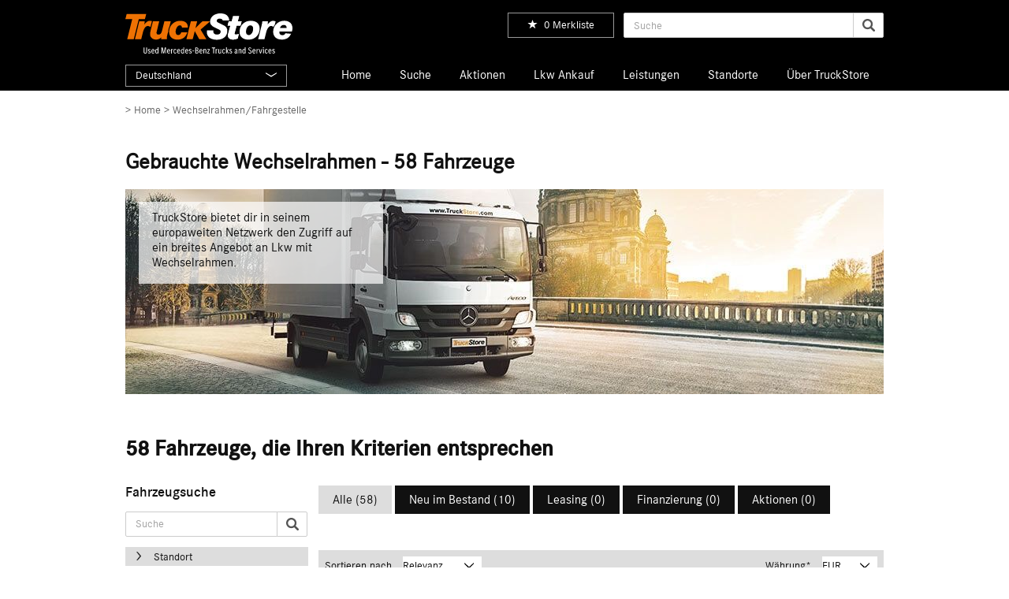

--- FILE ---
content_type: text/html; charset=utf-8
request_url: https://www.truckstore.com/DE/de/wechselrahmen/fahrgestelle.html
body_size: 8843
content:
<!DOCTYPE html>
<html ng-app="app" lang="de" dir="ltr" class="no-js tso-dir-ltr" data-language-uid="18">
	<head> <meta charset="utf-8">
		<!--
	This website is powered by TYPO3 - inspiring people to share!
	TYPO3 is a free open source Content Management Framework initially created by Kasper Skaarhoj and licensed under GNU/GPL.
	TYPO3 is copyright 1998-2025 of Kasper Skaarhoj. Extensions are copyright of their respective owners.
	Information and contribution at https://typo3.org/
-->
		 <link rel="icon" href="/_assets/61a59511e2c60f143ce11f5599a9c25a/Images/favicon.ico" type="image/vnd.microsoft.icon"> <title>Lkw Fahrgestelle &amp; Wechselrahmen gebraucht | TruckStore</title> <meta http-equiv="x-ua-compatible" content="IE=edge,chrome=1"> <meta name="generator" content="TYPO3 CMS"> <meta name="description" content="Kaufen Sie gebrauchte Lkw Fahrgestelle / Wechselrahmen bei TruckStore ✅ Europas großer Lkw-Händler ✅ ► Gebrauchte Lkw aller Marken ✅"> <meta name="robots" content="index, follow"> <meta name="viewport" content="width=device-width, minimum-scale=1.0, initial-scale=1.0, user-scalable=yes"> <meta name="author" content="Daimler Truck AG, Fasanenweg 10, D-70771 Stuttgart, Germany"> <meta name="twitter:card" content="summary"> <meta name="apple-mobile-web-app-capable" content="yes"> <meta name="mobile-web-app-capable" content="yes"> <meta name="google-site-verification" content="a_zNH4pcyGICIhZc8frKjvJaIqficdMHRkwwARLK-n8"> <meta name="pageid" content="84"> <meta name="copyright" content="Daimler Truck AG, Fasanenweg 10, D-70771 Stuttgart, Germany"> <meta name="language" content="de"> <meta name="country" content="DE"> <meta name="currency" content="EUR"> <meta name="base" content="https://www.truckstore.com/DE/de/"> <link rel="stylesheet" href="/typo3temp/assets/compressed/merged-eb6472beb06906416b7de1294aa245d6-5fb568b7e15cd4e6fbfd1d452be00ac1.css?1763541011" media="all"> <link rel="stylesheet" href="/typo3temp/assets/compressed/merged-87add443fac0c3c19df5edaba1fa8f15-8834434d8f469ebede9170728e2cda2f.css?1763541047" media="all">
		<script src="/typo3temp/assets/compressed/merged-c9c9f451689e4b6713f26ed90354f732-31d0e85c231d40d9929a8fb783633d4e.js?1763541011"></script>
		<script src="/typo3temp/assets/compressed/merged-6e18114b226bbc7aa76bee4a1e6361e3-cf3aadb3e6d562741d0bd0ab00fb5b85.js?1763541047"></script>
		<script>
/*<![CDATA[*/
/*TS_inlineJS*/
window.AssetPath = '_assets/61a59511e2c60f143ce11f5599a9c25a/';
/*]]>*/
</script>
		 <link rel="alternate" hreflang="en" href="https://www.truckstore.com/demountable-body/chassis.html"> <link rel="alternate" hreflang="de" href="https://www.truckstore.com/de/wechselrahmen/fahrgestelle.html"> <link rel="alternate" hreflang="fr" href="https://www.truckstore.com/fr/porte-container.html"> <link rel="alternate" hreflang="es" href="https://www.truckstore.com/es/bastidores-intercambiables/chasis.html"> <link rel="alternate" hreflang="en-BE" href="https://www.truckstore.com/BE/en/demountable-bodies.html"> <link rel="alternate" hreflang="fr-BE" href="https://www.truckstore.com/BE/fr/porte-container.html"> <link rel="alternate" hreflang="nl-BE" href="https://www.truckstore.com/BE/nl/vrachtwagens-met-afzetsysteem.html"> <link rel="alternate" hreflang="de-DE" href="https://www.truckstore.com/DE/de/wechselrahmen/fahrgestelle.html"> <link rel="alternate" hreflang="en-DE" href="https://www.truckstore.com/DE/en/demountable-bodies.html"> <link rel="alternate" hreflang="fr-FR" href="https://www.truckstore.com/FR/fr/porte-container.html"> <link rel="alternate" hreflang="en-FR" href="https://www.truckstore.com/FR/en/demountable-bodies.html"> <link rel="alternate" hreflang="it-IT" href="https://www.truckstore.com/IT/it/autotelai-scarrabili.html"> <link rel="alternate" hreflang="en-IT" href="https://www.truckstore.com/IT/en/demountable-bodies.html"> <link rel="alternate" hreflang="nl-NL" href="https://www.truckstore.com/NL/nl/vrachtwagens-met-afzetsysteem.html"> <link rel="alternate" hreflang="en-NL" href="https://www.truckstore.com/NL/en/demountable-bodies.html"> <link rel="alternate" hreflang="de-AT" href="https://www.truckstore.com/AT/de/wechselrahmen.html"> <link rel="alternate" hreflang="en-AT" href="https://www.truckstore.com/AT/en/demountable-bodies.html"> <link rel="alternate" hreflang="pl-PL" href="https://www.truckstore.com/PL/pl/rama-wymienna.html"> <link rel="alternate" hreflang="en-PL" href="https://www.truckstore.com/PL/en/demountable-bodies.html"> <link rel="alternate" hreflang="pt-PT" href="https://www.truckstore.com/PT/pt/estruturas-intercambiaveis.html"> <link rel="alternate" hreflang="en-PT" href="https://www.truckstore.com/PT/en/demountable-bodies.html"> <link rel="alternate" hreflang="es-ES" href="https://www.truckstore.com/ES/es/bastidores-intercambiables/chasis.html"> <link rel="alternate" hreflang="en-ES" href="https://www.truckstore.com/ES/en/demountable-bodies.html"> <link rel="alternate" hreflang="cs-CZ" href="https://www.truckstore.com/CZ/cs/vymenne-ramy.html"> <link rel="alternate" hreflang="en-CZ" href="https://www.truckstore.com/CZ/en/demountable-bodies.html"> <link rel="alternate" hreflang="tr-TR" href="https://www.truckstore.com/TR/tr/degistirilebilir-sasili-araclar.html"> <link rel="alternate" hreflang="en-TR" href="https://www.truckstore.com/TR/en/demountable-bodies.html"> <link rel="alternate" hreflang="ro-RO" href="https://www.truckstore.com/RO/ro/suprastructura/sasiu-demontabile.html"> <link rel="alternate" hreflang="en-RO" href="https://www.truckstore.com/RO/en/demountable-body/chassis.html"> <link rel="alternate" hreflang="en-ZA" href="https://www.truckstore.co.za/demountable-bodies.html"> <link rel="preload" href="/_assets/61a59511e2c60f143ce11f5599a9c25a/Fonts/bootstrap/glyphicons-halflings-regular.woff2" as="font" crossorigin="anonymous"><link rel="preload" href="" as="font" crossorigin="anonymous"><link rel="preload" href="/_assets/61a59511e2c60f143ce11f5599a9c25a/Fonts/corposdemi/corposdemi-webfont.woff" as="font" crossorigin="anonymous">
		<!-- Google Tag Manager HEAD -->
		<script type="text/plain" data-usercentrics="Google Tag Manager">
				(function(w,d,s,l,i){w[l]=w[l]||[];w[l].push({'gtm.start': new Date().getTime(),event:'gtm.js'});
				var f=d.getElementsByTagName(s)[0],j=d.createElement(s),dl=l!='dataLayer'?'&l='+l:'';
				j.async=true;j.src='https://www.googletagmanager.com/gtm.js?id='+i+dl;f.parentNode.insertBefore(j,f);})(window,document,'script','dataLayer','GTM-W45MKBT');
			</script>
		<!-- End Google Tag Manager -->
		<script>
				function launchUCListener() {
					const intervalId = setInterval(function() {
					// rewriting styles, because new usercentric creates a shadow root element
					var style = document.createElement( 'style' );
					style.innerHTML = `
            [data-testid="uc-banner-content"] { max-width: 1300px !important; }
            [data-testid="uc-app-container"] div { font-size: 1em !important; }
          `;
					document.querySelector('#usercentrics-root').shadowRoot.appendChild( style );
					window.addEventListener('ucEvents', function (e) {
						if(e.data.element === 'secondLayer' && !e.data.visibility) {
							var languageMemory = window.usercentrics.getConsents().filter(function(elem) {
								return elem.dataProcessingService == 'Language Memory';
							});
							var matomo = window.usercentrics.getConsents().filter(function(elem) {
								return elem.dataProcessingService == 'Matomo (self hosted)';
							});
							var matomoLocal = JSON.parse(localStorage.getItem('ucConsents'))['consents'].filter(function(elem) {
								return elem.templateId == 'u6fxocwTs';
							});
							if(matomoLocal.length) {
								var matomoCurrentStatus = matomoLocal[0]['consentStatus'];
							}
							if(languageMemory[0].history[0].action !== 'onInitialPageLoad' && !languageMemory[0].consentStatus) {
								document.cookie = "tsolangid=; Path=/; Expires=Thu, 01 Jan 1970 00:00:01 GMT;";
								location.reload();
							}
							if(matomo[0].history[0].action !== 'onInitialPageLoad' && matomo[0].consentStatus != matomoCurrentStatus) {
								_paq.push(['disableCookies']);
								location.reload();
							}
						}
					});
					clearInterval(intervalId);
					}, 500);
				}
			</script>
		<script type="application/javascript" src="https://app.usercentrics.eu/browser-ui/latest/loader.js" id="usercentrics-cmp" onload="launchUCListener()" data-settings-id="0dowaSnXa" async ></script>
		 <link rel="dns-prefetch" href="https://tso-assets-prd.s3.amazonaws.com"> <link rel="canonical" href="https://www.truckstore.com/DE/de/wechselrahmen/fahrgestelle.html"> </head>
	<body>
		<!-- Google Tag Manager BODY (noscript) -->
		 <noscript> <iframe src="https://www.googletagmanager.com/ns.html?id=GTM-W45MKBT" height="0" width="0" style="display:none;visibility:hidden"></iframe> </noscript>
		<!-- End Google Tag Manager (noscript) -->
		<!-- Header -->
		<header ng-cloak class="tso-header dark">
			<div class="tso-container relative">
				<div class="row tso-row-header-logo">
					<div class="tso-logo no-padding col-lg-6 col-md-6 col-sm-6 col-xs-6"> <a href="/DE/de/"> <img src="/_assets/61a59511e2c60f143ce11f5599a9c25a/Images/svg-images/TruckStore.svg" width="212" height="53"> </a> </div>
					<div class="tso-options no-padding col-lg-6 col-md-6 col-sm-6 col-xs-6">
						<div class="tso-right"> <tso-favorites-header class="tso-header-hide"></tso-favorites-header>
							<div class="tso-header-search tso-header-hide" auto-complete-field></div>
							 </div>
						 </div>
					 </div>
				<div class="clearfix"></div>
				<div class="tso-header-menu-navigation">
					<div class="tso-header-menu" role="navigation">
						<div class="navbar-header"> <button onclick="window.history.back();" id="detailshistorybtn" type="button" class="navbar-toggle details-go-back"> <svg version="1.1" xmlns="http://www.w3.org/2000/svg" xmlns:xlink="http://www.w3.org/1999/xlink" x="0px" y="0px" viewBox="0 0 88 88" style="enable-background:new 0 0 88 88;" width="10px" height="13px" xml:space="preserve"><g id="Ebene_40"><g><polygon points="26.511,12.922 33.975,12.922 61.489,44.223 34.197,75.078 26.846,75.078 51.797,44.223 26.511,12.922"/></g></g> <g id="Ebene_1"></g></svg> </button> <button type="button" class="navbar-toggle collapsed" data-toggle="collapse" data-target="#main-menu-collapse"> <span class="hamburger"> <span class="sr-only">Toggle navigation</span> <span class="icon-bar"></span> <span class="icon-bar"></span> <span class="icon-bar"></span> <span class="nav-lang-name">DE</span> </span> <span class="hamburger-close"> <img class="opened" alt="close" src="/_assets/61a59511e2c60f143ce11f5599a9c25a/Icons/svgs/close_abort_small.svg" width="18" height="18"> </span> </button> </div>
							<div tso-menu class="collapse navbar-collapse no-transition" id="main-menu-collapse">
								<div class="main-menu-collapse-wrap">
									<div class="tso-header-search tso-menu-search tso-hidden-lg" auto-complete-field> </div>
									 <nav class="tso-header-menu-language tso-left">
										<div class="dropdown"> <button class="btn dropdown-toggle" type="button" id="dropdownMenu1" data-toggle="dropdown" aria-haspopup="true" aria-expanded="true"> <span class="tso-left"><img src="/_assets/61a59511e2c60f143ce11f5599a9c25a/Images/flags/de.gif" width="20" height="12" alt=""> Deutschland</span> <span class="tso-right device-language-arrow"> <img class="opened" alt="search" src="/_assets/61a59511e2c60f143ce11f5599a9c25a/Icons/svgs/open_thin.svg" width="14" height="9"> <img class="closed" alt="search" src="/_assets/61a59511e2c60f143ce11f5599a9c25a/Icons/svgs/close_thin.svg" width="14" height="9"> </span> </button> <ul class="dropdown-menu" aria-labelledby="dropdownMenu1"> <li class="tso-languages"> <a data-language-uid="18" addQueryStringMethod="GET" class="selected" href="/DE/de/wechselrahmen/fahrgestelle.html"> Deutsch </a> <a data-language-uid="36" addQueryStringMethod="GET" href="/DE/en/demountable-bodies.html"> English </a> </li> <li> <a data-language-uid="1" addQueryStringMethod="GET" href="/de/wechselrahmen/fahrgestelle.html"> <img alt="International" loading="lazy" src="/_assets/61a59511e2c60f143ce11f5599a9c25a/Images/flags/int.gif" width="20" height="12"> <span>International</span></a> <ul> <li class=""> <a data-language-uid="1" addQueryStringMethod="GET" href="/de/wechselrahmen/fahrgestelle.html">Deutsch </a> </li> <li class=""> <a data-language-uid="41" addQueryStringMethod="GET" href="/demountable-body/chassis.html">English </a> </li> <li class=""> <a data-language-uid="2" addQueryStringMethod="GET" href="/fr/porte-container.html">Français </a> </li> <li class=""> <a data-language-uid="3" addQueryStringMethod="GET" href="/es/bastidores-intercambiables/chasis.html">Español </a> </li> </ul> </li> <li> <a data-language-uid="7" addQueryStringMethod="GET" href="/BE/en/demountable-bodies.html"> <img alt="België" loading="lazy" src="/_assets/61a59511e2c60f143ce11f5599a9c25a/Images/flags/be.gif" width="20" height="12"> <span>België</span></a> <ul> <li class=""> <a data-language-uid="7" addQueryStringMethod="GET" href="/BE/en/demountable-bodies.html">English </a> </li> <li class=""> <a data-language-uid="38" addQueryStringMethod="GET" href="/BE/fr/porte-container.html">Français </a> </li> <li class=""> <a data-language-uid="40" addQueryStringMethod="GET" href="/BE/nl/vrachtwagens-met-afzetsysteem.html">Nederlands </a> </li> </ul> </li> <li> <a data-language-uid="35" addQueryStringMethod="GET" href="/FR/fr/porte-container.html"> <img alt="France" loading="lazy" src="/_assets/61a59511e2c60f143ce11f5599a9c25a/Images/flags/fr.gif" width="20" height="12"> <span>France</span></a> <ul> <li class=""> <a data-language-uid="35" addQueryStringMethod="GET" href="/FR/fr/porte-container.html">Français </a> </li> <li class=""> <a data-language-uid="8" addQueryStringMethod="GET" href="/FR/en/demountable-bodies.html">English </a> </li> </ul> </li> <li> <a data-language-uid="39" addQueryStringMethod="GET" href="/IT/it/autotelai-scarrabili.html"> <img alt="Italia" loading="lazy" src="/_assets/61a59511e2c60f143ce11f5599a9c25a/Images/flags/it.gif" width="20" height="12"> <span>Italia</span></a> <ul> <li class=""> <a data-language-uid="39" addQueryStringMethod="GET" href="/IT/it/autotelai-scarrabili.html">Italiano </a> </li> <li class=""> <a data-language-uid="37" addQueryStringMethod="GET" href="/IT/en/demountable-bodies.html">English </a> </li> </ul> </li> <li> <a data-language-uid="34" addQueryStringMethod="GET" href="/NL/nl/vrachtwagens-met-afzetsysteem.html"> <img alt="Nederland" loading="lazy" src="/_assets/61a59511e2c60f143ce11f5599a9c25a/Images/flags/nl.gif" width="20" height="12"> <span>Nederland</span></a> <ul> <li class=""> <a data-language-uid="34" addQueryStringMethod="GET" href="/NL/nl/vrachtwagens-met-afzetsysteem.html">Nederlands </a> </li> <li class=""> <a data-language-uid="9" addQueryStringMethod="GET" href="/NL/en/demountable-bodies.html">English </a> </li> </ul> </li> <li> <a data-language-uid="20" addQueryStringMethod="GET" href="/AT/de/wechselrahmen.html"> <img alt="Österreich" loading="lazy" src="/_assets/61a59511e2c60f143ce11f5599a9c25a/Images/flags/at.gif" width="20" height="12"> <span>Österreich</span></a> <ul> <li class=""> <a data-language-uid="20" addQueryStringMethod="GET" href="/AT/de/wechselrahmen.html">Deutsch </a> </li> <li class=""> <a data-language-uid="10" addQueryStringMethod="GET" href="/AT/en/demountable-bodies.html">English </a> </li> </ul> </li> <li> <a data-language-uid="21" addQueryStringMethod="GET" href="/PL/pl/rama-wymienna.html"> <img alt="Polska" loading="lazy" src="/_assets/61a59511e2c60f143ce11f5599a9c25a/Images/flags/pl.gif" width="20" height="12"> <span>Polska</span></a> <ul> <li class=""> <a data-language-uid="21" addQueryStringMethod="GET" href="/PL/pl/rama-wymienna.html">Polski </a> </li> <li class=""> <a data-language-uid="11" addQueryStringMethod="GET" href="/PL/en/demountable-bodies.html">English </a> </li> </ul> </li> <li> <a data-language-uid="22" addQueryStringMethod="GET" href="/PT/pt/estruturas-intercambiaveis.html"> <img alt="Portugal" loading="lazy" src="/_assets/61a59511e2c60f143ce11f5599a9c25a/Images/flags/pt.gif" width="20" height="12"> <span>Portugal</span></a> <ul> <li class=""> <a data-language-uid="22" addQueryStringMethod="GET" href="/PT/pt/estruturas-intercambiaveis.html">Português </a> </li> <li class=""> <a data-language-uid="12" addQueryStringMethod="GET" href="/PT/en/demountable-bodies.html">English </a> </li> </ul> </li> <li> <a data-language-uid="24" addQueryStringMethod="GET" href="/ES/es/bastidores-intercambiables/chasis.html"> <img alt="España" loading="lazy" src="/_assets/61a59511e2c60f143ce11f5599a9c25a/Images/flags/es.gif" width="20" height="12"> <span>España</span></a> <ul> <li class=""> <a data-language-uid="24" addQueryStringMethod="GET" href="/ES/es/bastidores-intercambiables/chasis.html">Español </a> </li> <li class=""> <a data-language-uid="14" addQueryStringMethod="GET" href="/ES/en/demountable-bodies.html">English </a> </li> </ul> </li> <li> <a data-language-uid="25" addQueryStringMethod="GET" href="/CZ/cs/vymenne-ramy.html"> <img alt="Česko" loading="lazy" src="/_assets/61a59511e2c60f143ce11f5599a9c25a/Images/flags/cz.gif" width="20" height="12"> <span>Česko</span></a> <ul> <li class=""> <a data-language-uid="25" addQueryStringMethod="GET" href="/CZ/cs/vymenne-ramy.html">Čeština </a> </li> <li class=""> <a data-language-uid="15" addQueryStringMethod="GET" href="/CZ/en/demountable-bodies.html">English </a> </li> </ul> </li> <li> <a data-language-uid="26" addQueryStringMethod="GET" href="/TR/tr/degistirilebilir-sasili-araclar.html"> <img alt="Türkiye" loading="lazy" src="/_assets/61a59511e2c60f143ce11f5599a9c25a/Images/flags/tr.gif" width="20" height="12"> <span>Türkiye</span></a> <ul> <li class=""> <a data-language-uid="26" addQueryStringMethod="GET" href="/TR/tr/degistirilebilir-sasili-araclar.html">Türkçe </a> </li> <li class=""> <a data-language-uid="16" addQueryStringMethod="GET" href="/TR/en/demountable-bodies.html">English </a> </li> </ul> </li> <li> <a data-language-uid="60" addQueryStringMethod="GET" href="/RO/ro/suprastructura/sasiu-demontabile.html"> <img alt="România" loading="lazy" src="/_assets/61a59511e2c60f143ce11f5599a9c25a/Images/flags/ro.gif" width="20" height="12"> <span>România</span></a> <ul> <li class=""> <a data-language-uid="60" addQueryStringMethod="GET" href="/RO/ro/suprastructura/sasiu-demontabile.html">Română </a> </li> <li class=""> <a data-language-uid="61" addQueryStringMethod="GET" href="/RO/en/demountable-body/chassis.html">English </a> </li> </ul> </li> <li> <a data-language-uid="54" addQueryStringMethod="GET" href="https://www.truckstore.co.za/demountable-bodies.html"> <img alt="South Africa" loading="lazy" src="/_assets/61a59511e2c60f143ce11f5599a9c25a/Images/flags/za.gif" width="20" height="12"> <span>South Africa</span></a> <ul> <li class=""> <a data-language-uid="54" addQueryStringMethod="GET" href="https://www.truckstore.co.za/demountable-bodies.html">English </a> </li> </ul> </li> </ul> </div>
										 </nav> <span class="tso-device-mode"> <tso-favorites-header> </tso-favorites-header> </span> <ul class="tso-mega-menu"><li class=""><h4><a href="/DE/de/">Home</a></h4></li><li class=""><h4><a href="/DE/de/search.html">Suche</a></h4></li><li class="dropdown dropdown-submenu list"><h4 class="dropdown-toggle" data-toggle="dropdown" data-display="static"><a href="/DE/de/aktionen.html">Aktionen</a></h4><ul class="dropdown-menu dropdown-menu-wrapper"><li><h4><a href="/DE/de/aktionen.html">Übersicht</a></h4></li><li class="tso-mega-menu-wrapper"><ul><li><a href="https://www.truckstore.com/DE/de/search.html#/currency=EUR&amp;leasing=leasing">Leasing</a></li><li><a href="/DE/de/special-offer.html">Special Offer</a></li></ul></li></ul></li><li class=""><h4><a href="/DE/de/leistungen/lkw-ankauf.html">Lkw Ankauf</a></h4></li><li class="dropdown dropdown-submenu list glue"><h4 class="dropdown-toggle" data-toggle="dropdown" data-display="static"><a href="/DE/de/leistungen.html">Leistungen</a></h4><ul class="dropdown-menu dropdown-menu-wrapper"><li><h4><a href="/DE/de/leistungen.html">Übersicht</a></h4></li><li class="tso-mega-menu-wrapper"><ul><li><a href="/DE/de/leistungen/mercedes-benz-trucks-certified.html">Mercedes-Benz Trucks Certified</a></li><li><a href="/DE/de/leistungen/garantie.html">Garantie</a></li><li><a href="/DE/de/leistungen/lkw-ankauf.html">Lkw Ankauf</a></li><li><a href="/DE/de/leistungen/leasing-und-mietkauf.html">Leasing & Mietkauf</a></li></ul><ul><li><a href="/DE/de/leistungen/buy-back.html">Buy-Back</a></li><li><a href="/DE/de/leistungen/inzahlungnahme.html">Inzahlungnahme</a></li><li><a href="/DE/de/leistungen/export.html">Export</a></li><li><a href="/DE/de/leistungen/servicevertrag.html">Servicevertrag</a></li></ul></li></ul></li><li class="dropdown dropdown-submenu mega-menu-language glue"><h4 class="dropdown-toggle" data-toggle="dropdown" data-display="static"><a href="/DE/de/standorte.html">Standorte</a></h4><ul class="dropdown-menu dropdown-menu-wrapper"><li><h4><a href="/DE/de/standorte.html">Übersicht</a></h4></li><li class="tso-mega-menu-wrapper"><ul class="mega-menu-category"><li><h5>Rumänien</h5><ul><li><a href="/DE/de/site/567170/bukarest.html">Bukarest</a></li></ul></li></ul><ul class="mega-menu-category"><li><h5>Belgien</h5><ul><li><a href="/DE/de/site/1160/bruessel.html">Brüssel</a></li></ul></li></ul><ul class="mega-menu-category"><li><h5>Frankreich</h5><ul><li><a href="/DE/de/site/099015/paris.html">Paris</a></li></ul></li></ul><ul class="mega-menu-category"><li><h5>Polen</h5><ul><li><a href="/DE/de/site/3002/komorniki.html">Komorniki</a></li></ul></li></ul><ul class="mega-menu-category"><li><h5>Spanien</h5><ul><li><a href="/DE/de/site/320025/barcelona.html">Barcelona</a></li><li><a href="/DE/de/site/320930/la-coruna.html">La Coruña</a></li><li><a href="/DE/de/site/320900/madrid.html">Madrid</a></li><li><a href="/DE/de/site/320910/valencia.html">Valencia</a></li></ul></li></ul><ul class="selected mega-menu-category"><li class="dropdown dropdown-submenu"><h5>Deutschland</h5><ul><li><a href="/DE/de/site/26600/augsburg.html">Augsburg</a></li><li><a href="/DE/de/site/25900/berlin-brandenburg.html">Berlin-Brandenburg</a></li><li><a href="/DE/de/site/20700/bremen.html">Bremen</a></li><li><a href="/DE/de/site/25901/erfurt.html">Erfurt</a></li><li><a href="/DE/de/site/23200/koengen.html">Köngen</a></li><li><a href="/DE/de/site/21300/ruhrgebiet.html">Ruhrgebiet</a></li></ul></li></ul><ul class="mega-menu-category"><li><h5>Portugal</h5><ul><li><a href="/DE/de/site/300001/alverca.html">Alverca</a></li></ul></li></ul><ul class="mega-menu-category"><li><h5>Italien</h5><ul><li><a href="/DE/de/site/3007/piacenza.html">Piacenza</a></li></ul></li></ul><ul class="mega-menu-category"><li><h5>Türkei</h5><ul><li><a href="/DE/de/site/09040/istanbul.html">Istanbul</a></li></ul></li></ul><ul class="mega-menu-category"><li><h5>Österreich</h5><ul><li><a href="/DE/de/site/033/voralpenkreuz.html">Voralpenkreuz</a></li></ul></li></ul><ul class="mega-menu-category"><li><h5>Niederlande</h5><ul><li><a href="/DE/de/site/6000/nijkerk.html">Nijkerk</a></li></ul></li></ul><ul class="mega-menu-category"><li><h5>Tschechien</h5><ul><li><a href="/DE/de/site/57652/prag.html">Prag</a></li></ul></li></ul></li></ul></li><li class="dropdown dropdown-submenu list glue"><h4 class="dropdown-toggle" data-toggle="dropdown" data-display="static"><a href="/DE/de/ueber-truckstore.html">Über TruckStore</a></h4><ul class="dropdown-menu dropdown-menu-wrapper"><li><h4><a href="/DE/de/ueber-truckstore.html">Übersicht</a></h4></li><li class="tso-mega-menu-wrapper"><ul><li><a href="/DE/de/ueber-truckstore/haeufige-fragen.html">Häufige Fragen</a></li><li><a href="/DE/de/ueber-truckstore/cookies.html">Cookies</a></li><li><a href="/DE/de/ueber-truckstore/datenschutz.html">Datenschutz</a></li><li><a href="/DE/de/ueber-truckstore/rechtliche-hinweise.html">Rechtliche Hinweise</a></li></ul><ul><li><a href="/DE/de/ueber-truckstore/sonstige-bedingungen.html">Sonstige Bedingungen</a></li><li><a href="/DE/de/ueber-truckstore/anbieter.html">Anbieter</a></li><li><a href="/DE/de/ueber-truckstore/kontakt.html">Kontakt</a></li></ul></li></ul></li></ul> </div>
								 </div>
							<div class="clearfix"></div>
							 </div>
						 </div>
					 </div>
				 </header>
			 <section class="tso-breadcrumb tso-container tso-hidden-sm tso-hidden-xs"> > <a href="/DE/de/">Home</a> >&nbsp;Wechselrahmen/Fahrgestelle </section>
			<div class="tso-container"> <a id="c23039"></a><a id="c23058"></a>
				<div class="tsl-landing-template tso-show-landing"><h1> Gebrauchte Wechselrahmen - {{$rootScope.tsoSearchWidget.totalSearchCount}} Fahrzeuge </h1>
					<div class="tsl-img"><img loading="lazy" src="https://tso-assets-prd.s3.amazonaws.com/_processed_/8/e/csm_Landingpage_Aufbauten_618476df77.jpg" width="962" height="260" alt="Aufbauten-kaufen-bei-TruckStore">
						<div class="tsl-img-desc">TruckStore bietet dir in seinem europaweiten Netzwerk den Zugriff auf ein breites Angebot an Lkw mit Wechselrahmen.</div>
					</div>
				</div>
				<div class="clearfix"></div>
				 <a id="c23002"></a><a id="c23021"></a>
				<div class="tsl-truckletter tso-show-landing">
					<div class="tsl-truckletter-left"><img class="tsl-truckletter-img" src="https://tso-assets-prd.s3.amazonaws.com/Images/TruckLetter/TruckLetter.svg" class="truckletter-logo"><p class="tsl-truckletter-desc">Truck-Angebote immer aktuell per E-Mail.<br/> Du wählst aus, welche Angebote wir dir wie oft zuschicken.</p><a class="btn btn-primary tso-button-cta truck-letter-button" ng-click="toggleTruckLetter()" truck-letter-button>TruckLetter bestellen</a></div>
					<div class="tsl-truckletter-right"><ul><li>Neu im Bestand</li><li>Mietkauf</li><li>Leasing</li><li>Aktionen</li></ul></div>
					<div class="clearfix"></div>
				</div>
				<div id="c18029" class="frame frame-default frame-type-search_widget frame-layout-0">
					<div truck-search-widget filter-init-setup='all=all&amp;vehicleType=Demountable body/Chassis' filters-toggled="center,vehicleType,manufacturer,modelName,type,dateOfRegistration,km,priceNet,bodyGroup,body,categoryAndWarranty" truckletter-position="4" campaign-position="4" filter-currencies="AED,ARS,AUD,AZM,BGN,BND,BRL,BYR,CAD,CHF,CLP,CZK,DKK,EUR,GBP,HKD,HRK,HUF,IDR,INR,ISK,JOD,JPY,LVL,MDL,MKD,MXM,MYR,NOK,NZD,PHP,PLN,RUB,SEK,SGD,SKK,THB,TRY,TWD,UAH,USD,UZS,VEB,VND,XOF,ZAR" show-when='[{ "when":"manufacturer", "then":"modelName" },{ "when":"manufacturer","then":"type" },{"when":"modelName","then":"type"},{"when":"bodygroup","then":"body"},{"when":"manufacturer", "then":"productGroup" },{"when":"manufacturer", "then":"line" }]' disruptive-images="[]" ></div>
				</div>
				 <a id="c2589"></a><a id="c8571"></a>
				<div class="tso-search-results-inject"><h2 class="m-t-0"> Lkw Verzeichnis - Listen gebrauchter Lkw </h2>
					<div class="tso-content-catalogue-list"><ul class="no-gutter col-lg-3 col-md-3 col-sm-6 col-xs-12"><h3>Oft nachgefragte Aufbauten</h3><li><a href="/DE/de/kipper.html"> Kipper </a></li><li><a href="/DE/de/koffer.html"> Koffer </a></li><li><a href="/DE/de/pritsche.html"> Pritsche </a></li><li><a href="/DE/de/frischdienst-koffer.html"> Frischdienst-Koffer </a></li><li><a href="/DE/de/getraenkeaufbau.html"> Getränkeaufbau </a></li><li><a href="/DE/de/sattelzugmaschinen.html"> Sattelzugmaschinen </a></li><li><a href="/DE/de/gefahrguttransport.html"> Gefahrguttransport </a></li><li><a href="/DE/de/szm-low-liner.html"> SZM Low Liner </a></li><li><a href="/DE/de/spezialaufbauten.html"> Spezialaufbauten </a></li></ul></div>
				</div>
				 </div>
			<div class="clearfix"></div>
			<div class="dark footer-menu tso-hidden-lg tso-hidden-md tso-hidden-sm">
				<div class="tso-header-menu"> <li class="back-to-top tso-hidden-lg tso-hidden-md"> <a class="back-to-top" href="#" title="Top" onclick="$('html,body').animate({scrollTop:0},'slow');return false;"></a> </li>
					<div class="tso-header-search tso-menu-search tso-hidden-lg" auto-complete-field> </div>
					 <nav class="tso-header-menu-language tso-left">
						<div class="dropdown"> <button class="btn dropdown-toggle" type="button" id="dropdownMenu1" data-toggle="dropdown" aria-haspopup="true" aria-expanded="true"> <span class="tso-left"><img src="/_assets/61a59511e2c60f143ce11f5599a9c25a/Images/flags/de.gif" width="20" height="12" alt=""> Deutschland</span> <span class="tso-right device-language-arrow"> <img class="opened" alt="search" src="/_assets/61a59511e2c60f143ce11f5599a9c25a/Icons/svgs/open_thin.svg" width="14" height="9"> <img class="closed" alt="search" src="/_assets/61a59511e2c60f143ce11f5599a9c25a/Icons/svgs/close_thin.svg" width="14" height="9"> </span> </button> <ul class="dropdown-menu" aria-labelledby="dropdownMenu1"> <li class="tso-languages"> <a data-language-uid="18" addQueryStringMethod="GET" class="selected" href="/DE/de/wechselrahmen/fahrgestelle.html"> Deutsch </a> <a data-language-uid="36" addQueryStringMethod="GET" href="/DE/en/demountable-bodies.html"> English </a> </li> <li> <a data-language-uid="1" addQueryStringMethod="GET" href="/de/wechselrahmen/fahrgestelle.html"> <img alt="International" loading="lazy" src="/_assets/61a59511e2c60f143ce11f5599a9c25a/Images/flags/int.gif" width="20" height="12"> <span>International</span></a> <ul> <li class=""> <a data-language-uid="1" addQueryStringMethod="GET" href="/de/wechselrahmen/fahrgestelle.html">Deutsch </a> </li> <li class=""> <a data-language-uid="41" addQueryStringMethod="GET" href="/demountable-body/chassis.html">English </a> </li> <li class=""> <a data-language-uid="2" addQueryStringMethod="GET" href="/fr/porte-container.html">Français </a> </li> <li class=""> <a data-language-uid="3" addQueryStringMethod="GET" href="/es/bastidores-intercambiables/chasis.html">Español </a> </li> </ul> </li> <li> <a data-language-uid="7" addQueryStringMethod="GET" href="/BE/en/demountable-bodies.html"> <img alt="België" loading="lazy" src="/_assets/61a59511e2c60f143ce11f5599a9c25a/Images/flags/be.gif" width="20" height="12"> <span>België</span></a> <ul> <li class=""> <a data-language-uid="7" addQueryStringMethod="GET" href="/BE/en/demountable-bodies.html">English </a> </li> <li class=""> <a data-language-uid="38" addQueryStringMethod="GET" href="/BE/fr/porte-container.html">Français </a> </li> <li class=""> <a data-language-uid="40" addQueryStringMethod="GET" href="/BE/nl/vrachtwagens-met-afzetsysteem.html">Nederlands </a> </li> </ul> </li> <li> <a data-language-uid="35" addQueryStringMethod="GET" href="/FR/fr/porte-container.html"> <img alt="France" loading="lazy" src="/_assets/61a59511e2c60f143ce11f5599a9c25a/Images/flags/fr.gif" width="20" height="12"> <span>France</span></a> <ul> <li class=""> <a data-language-uid="35" addQueryStringMethod="GET" href="/FR/fr/porte-container.html">Français </a> </li> <li class=""> <a data-language-uid="8" addQueryStringMethod="GET" href="/FR/en/demountable-bodies.html">English </a> </li> </ul> </li> <li> <a data-language-uid="39" addQueryStringMethod="GET" href="/IT/it/autotelai-scarrabili.html"> <img alt="Italia" loading="lazy" src="/_assets/61a59511e2c60f143ce11f5599a9c25a/Images/flags/it.gif" width="20" height="12"> <span>Italia</span></a> <ul> <li class=""> <a data-language-uid="39" addQueryStringMethod="GET" href="/IT/it/autotelai-scarrabili.html">Italiano </a> </li> <li class=""> <a data-language-uid="37" addQueryStringMethod="GET" href="/IT/en/demountable-bodies.html">English </a> </li> </ul> </li> <li> <a data-language-uid="34" addQueryStringMethod="GET" href="/NL/nl/vrachtwagens-met-afzetsysteem.html"> <img alt="Nederland" loading="lazy" src="/_assets/61a59511e2c60f143ce11f5599a9c25a/Images/flags/nl.gif" width="20" height="12"> <span>Nederland</span></a> <ul> <li class=""> <a data-language-uid="34" addQueryStringMethod="GET" href="/NL/nl/vrachtwagens-met-afzetsysteem.html">Nederlands </a> </li> <li class=""> <a data-language-uid="9" addQueryStringMethod="GET" href="/NL/en/demountable-bodies.html">English </a> </li> </ul> </li> <li> <a data-language-uid="20" addQueryStringMethod="GET" href="/AT/de/wechselrahmen.html"> <img alt="Österreich" loading="lazy" src="/_assets/61a59511e2c60f143ce11f5599a9c25a/Images/flags/at.gif" width="20" height="12"> <span>Österreich</span></a> <ul> <li class=""> <a data-language-uid="20" addQueryStringMethod="GET" href="/AT/de/wechselrahmen.html">Deutsch </a> </li> <li class=""> <a data-language-uid="10" addQueryStringMethod="GET" href="/AT/en/demountable-bodies.html">English </a> </li> </ul> </li> <li> <a data-language-uid="21" addQueryStringMethod="GET" href="/PL/pl/rama-wymienna.html"> <img alt="Polska" loading="lazy" src="/_assets/61a59511e2c60f143ce11f5599a9c25a/Images/flags/pl.gif" width="20" height="12"> <span>Polska</span></a> <ul> <li class=""> <a data-language-uid="21" addQueryStringMethod="GET" href="/PL/pl/rama-wymienna.html">Polski </a> </li> <li class=""> <a data-language-uid="11" addQueryStringMethod="GET" href="/PL/en/demountable-bodies.html">English </a> </li> </ul> </li> <li> <a data-language-uid="22" addQueryStringMethod="GET" href="/PT/pt/estruturas-intercambiaveis.html"> <img alt="Portugal" loading="lazy" src="/_assets/61a59511e2c60f143ce11f5599a9c25a/Images/flags/pt.gif" width="20" height="12"> <span>Portugal</span></a> <ul> <li class=""> <a data-language-uid="22" addQueryStringMethod="GET" href="/PT/pt/estruturas-intercambiaveis.html">Português </a> </li> <li class=""> <a data-language-uid="12" addQueryStringMethod="GET" href="/PT/en/demountable-bodies.html">English </a> </li> </ul> </li> <li> <a data-language-uid="24" addQueryStringMethod="GET" href="/ES/es/bastidores-intercambiables/chasis.html"> <img alt="España" loading="lazy" src="/_assets/61a59511e2c60f143ce11f5599a9c25a/Images/flags/es.gif" width="20" height="12"> <span>España</span></a> <ul> <li class=""> <a data-language-uid="24" addQueryStringMethod="GET" href="/ES/es/bastidores-intercambiables/chasis.html">Español </a> </li> <li class=""> <a data-language-uid="14" addQueryStringMethod="GET" href="/ES/en/demountable-bodies.html">English </a> </li> </ul> </li> <li> <a data-language-uid="25" addQueryStringMethod="GET" href="/CZ/cs/vymenne-ramy.html"> <img alt="Česko" loading="lazy" src="/_assets/61a59511e2c60f143ce11f5599a9c25a/Images/flags/cz.gif" width="20" height="12"> <span>Česko</span></a> <ul> <li class=""> <a data-language-uid="25" addQueryStringMethod="GET" href="/CZ/cs/vymenne-ramy.html">Čeština </a> </li> <li class=""> <a data-language-uid="15" addQueryStringMethod="GET" href="/CZ/en/demountable-bodies.html">English </a> </li> </ul> </li> <li> <a data-language-uid="26" addQueryStringMethod="GET" href="/TR/tr/degistirilebilir-sasili-araclar.html"> <img alt="Türkiye" loading="lazy" src="/_assets/61a59511e2c60f143ce11f5599a9c25a/Images/flags/tr.gif" width="20" height="12"> <span>Türkiye</span></a> <ul> <li class=""> <a data-language-uid="26" addQueryStringMethod="GET" href="/TR/tr/degistirilebilir-sasili-araclar.html">Türkçe </a> </li> <li class=""> <a data-language-uid="16" addQueryStringMethod="GET" href="/TR/en/demountable-bodies.html">English </a> </li> </ul> </li> <li> <a data-language-uid="60" addQueryStringMethod="GET" href="/RO/ro/suprastructura/sasiu-demontabile.html"> <img alt="România" loading="lazy" src="/_assets/61a59511e2c60f143ce11f5599a9c25a/Images/flags/ro.gif" width="20" height="12"> <span>România</span></a> <ul> <li class=""> <a data-language-uid="60" addQueryStringMethod="GET" href="/RO/ro/suprastructura/sasiu-demontabile.html">Română </a> </li> <li class=""> <a data-language-uid="61" addQueryStringMethod="GET" href="/RO/en/demountable-body/chassis.html">English </a> </li> </ul> </li> <li> <a data-language-uid="54" addQueryStringMethod="GET" href="https://www.truckstore.co.za/demountable-bodies.html"> <img alt="South Africa" loading="lazy" src="/_assets/61a59511e2c60f143ce11f5599a9c25a/Images/flags/za.gif" width="20" height="12"> <span>South Africa</span></a> <ul> <li class=""> <a data-language-uid="54" addQueryStringMethod="GET" href="https://www.truckstore.co.za/demountable-bodies.html">English </a> </li> </ul> </li> </ul> </div>
						 </nav> <span class="tso-device-mode"> <tso-favorites-header> </tso-favorites-header> </span> <ul class="tso-mega-menu"><li class=""><h4><a href="/DE/de/">Home</a></h4></li><li class=""><h4><a href="/DE/de/search.html">Suche</a></h4></li><li class="dropdown dropdown-submenu list"><h4 class="dropdown-toggle" data-toggle="dropdown" data-display="static"><a href="/DE/de/aktionen.html">Aktionen</a></h4><ul class="dropdown-menu dropdown-menu-wrapper"><li><h4><a href="/DE/de/aktionen.html">Übersicht</a></h4></li><li class="tso-mega-menu-wrapper"><ul><li><a href="https://www.truckstore.com/DE/de/search.html#/currency=EUR&amp;leasing=leasing">Leasing</a></li><li><a href="/DE/de/special-offer.html">Special Offer</a></li></ul></li></ul></li><li class=""><h4><a href="/DE/de/leistungen/lkw-ankauf.html">Lkw Ankauf</a></h4></li><li class="dropdown dropdown-submenu list glue"><h4 class="dropdown-toggle" data-toggle="dropdown" data-display="static"><a href="/DE/de/leistungen.html">Leistungen</a></h4><ul class="dropdown-menu dropdown-menu-wrapper"><li><h4><a href="/DE/de/leistungen.html">Übersicht</a></h4></li><li class="tso-mega-menu-wrapper"><ul><li><a href="/DE/de/leistungen/mercedes-benz-trucks-certified.html">Mercedes-Benz Trucks Certified</a></li><li><a href="/DE/de/leistungen/garantie.html">Garantie</a></li><li><a href="/DE/de/leistungen/lkw-ankauf.html">Lkw Ankauf</a></li><li><a href="/DE/de/leistungen/leasing-und-mietkauf.html">Leasing & Mietkauf</a></li></ul><ul><li><a href="/DE/de/leistungen/buy-back.html">Buy-Back</a></li><li><a href="/DE/de/leistungen/inzahlungnahme.html">Inzahlungnahme</a></li><li><a href="/DE/de/leistungen/export.html">Export</a></li><li><a href="/DE/de/leistungen/servicevertrag.html">Servicevertrag</a></li></ul></li></ul></li><li class="dropdown dropdown-submenu mega-menu-language glue"><h4 class="dropdown-toggle" data-toggle="dropdown" data-display="static"><a href="/DE/de/standorte.html">Standorte</a></h4><ul class="dropdown-menu dropdown-menu-wrapper"><li><h4><a href="/DE/de/standorte.html">Übersicht</a></h4></li><li class="tso-mega-menu-wrapper"><ul class="mega-menu-category"><li><h5>Rumänien</h5><ul><li><a href="/DE/de/site/567170/bukarest.html">Bukarest</a></li></ul></li></ul><ul class="mega-menu-category"><li><h5>Belgien</h5><ul><li><a href="/DE/de/site/1160/bruessel.html">Brüssel</a></li></ul></li></ul><ul class="mega-menu-category"><li><h5>Frankreich</h5><ul><li><a href="/DE/de/site/099015/paris.html">Paris</a></li></ul></li></ul><ul class="mega-menu-category"><li><h5>Polen</h5><ul><li><a href="/DE/de/site/3002/komorniki.html">Komorniki</a></li></ul></li></ul><ul class="mega-menu-category"><li><h5>Spanien</h5><ul><li><a href="/DE/de/site/320025/barcelona.html">Barcelona</a></li><li><a href="/DE/de/site/320930/la-coruna.html">La Coruña</a></li><li><a href="/DE/de/site/320900/madrid.html">Madrid</a></li><li><a href="/DE/de/site/320910/valencia.html">Valencia</a></li></ul></li></ul><ul class="selected mega-menu-category"><li class="dropdown dropdown-submenu"><h5>Deutschland</h5><ul><li><a href="/DE/de/site/26600/augsburg.html">Augsburg</a></li><li><a href="/DE/de/site/25900/berlin-brandenburg.html">Berlin-Brandenburg</a></li><li><a href="/DE/de/site/20700/bremen.html">Bremen</a></li><li><a href="/DE/de/site/25901/erfurt.html">Erfurt</a></li><li><a href="/DE/de/site/23200/koengen.html">Köngen</a></li><li><a href="/DE/de/site/21300/ruhrgebiet.html">Ruhrgebiet</a></li></ul></li></ul><ul class="mega-menu-category"><li><h5>Portugal</h5><ul><li><a href="/DE/de/site/300001/alverca.html">Alverca</a></li></ul></li></ul><ul class="mega-menu-category"><li><h5>Italien</h5><ul><li><a href="/DE/de/site/3007/piacenza.html">Piacenza</a></li></ul></li></ul><ul class="mega-menu-category"><li><h5>Türkei</h5><ul><li><a href="/DE/de/site/09040/istanbul.html">Istanbul</a></li></ul></li></ul><ul class="mega-menu-category"><li><h5>Österreich</h5><ul><li><a href="/DE/de/site/033/voralpenkreuz.html">Voralpenkreuz</a></li></ul></li></ul><ul class="mega-menu-category"><li><h5>Niederlande</h5><ul><li><a href="/DE/de/site/6000/nijkerk.html">Nijkerk</a></li></ul></li></ul><ul class="mega-menu-category"><li><h5>Tschechien</h5><ul><li><a href="/DE/de/site/57652/prag.html">Prag</a></li></ul></li></ul></li></ul></li><li class="dropdown dropdown-submenu list glue"><h4 class="dropdown-toggle" data-toggle="dropdown" data-display="static"><a href="/DE/de/ueber-truckstore.html">Über TruckStore</a></h4><ul class="dropdown-menu dropdown-menu-wrapper"><li><h4><a href="/DE/de/ueber-truckstore.html">Übersicht</a></h4></li><li class="tso-mega-menu-wrapper"><ul><li><a href="/DE/de/ueber-truckstore/haeufige-fragen.html">Häufige Fragen</a></li><li><a href="/DE/de/ueber-truckstore/cookies.html">Cookies</a></li><li><a href="/DE/de/ueber-truckstore/datenschutz.html">Datenschutz</a></li><li><a href="/DE/de/ueber-truckstore/rechtliche-hinweise.html">Rechtliche Hinweise</a></li></ul><ul><li><a href="/DE/de/ueber-truckstore/sonstige-bedingungen.html">Sonstige Bedingungen</a></li><li><a href="/DE/de/ueber-truckstore/anbieter.html">Anbieter</a></li><li><a href="/DE/de/ueber-truckstore/kontakt.html">Kontakt</a></li></ul></li></ul></li></ul>
					<div class="clearfix"></div>
					 </div>
				 </div>
			<div class="clearfix"></div>
			<div class="tso-footer-divider"></div>
			<!-- BEGIN FOOTER -->
			 <footer class="tso-footer dark">
				<div class="tso-container"> <nav class="tso-footer-menu"> <ul> <li> <a href="/DE/de/ueber-truckstore/anbieter.html"> © 2025. Daimler Truck AG. Alle Rechte vorbehalten. (Anbieter) </a> </li> <li> <a href="/DE/de/ueber-truckstore/kontakt.html"> Kontakt </a> </li> <li> <a href="/DE/de/ueber-truckstore/cookies.html"> Cookies </a> </li> <li> <a href="/DE/de/ueber-truckstore/datenschutz.html"> Datenschutz </a> </li> <li> <a href="/DE/de/ueber-truckstore/rechtliche-hinweise.html"> Rechtliche Hinweise </a> </li> </ul> </nav> </div>
				<div class="clearfix"></div>
				 </footer>
			<!-- END FOOTER -->
			<div tso-responsive>
				<div class="tso-responsive-desktop-size-override tso-hidden-xs tso-hidden-sm tso-hidden-md"></div>
				<div class="tso-responsive-tablet-size-override tso-hidden-xs tso-hidden-sm tso-hidden-lg"></div>
				<div class="tso-responsive-mobile-size-override tso-hidden-md tso-hidden-lg"></div>
				 </div>
			<div truck-letter></div>
			<div class="tso-debug-wrapper-disabled">
				<div class="tso-debug-disabled"></div>
				 </div>
			<script>
/*<![CDATA[*/
/*TS_inlineFooter*/
	var showDebugMessages = true;
            (function($){
                  $(document).ready(function(){
                        $('.tso-header-menu-language ul.dropdown-menu > li > a').on('click', function(){
                              var uid = $(this).data('language-uid');
                              var daysToExpire = 365;
                              var d = new Date();
                              d.setTime(d.getTime() + daysToExpire * 24 * 60 * 60 * 1000);
                              if(uid) {
                                    document.cookie = "tsolangid="+uid+"; expires="+d.toUTCString()+"; path=/;secure";
                              }
                        });
                  });
            })(jQuery);
	/* -- Matomo -- */
	var _paq = window._paq = window._paq || [];
	/* tracker methods like "setCustomDimension" should be called before "trackPageView" */
	_paq.push(['trackPageView']);
	_paq.push(['enableLinkTracking']);
	(function() {
		var u="https://mtmprd.tso-aws.com/";
		_paq.push(['setTrackerUrl', u+'matomo.php']);
		_paq.push(['setSiteId', '1']);
		_paq.push(['enableHeartBeatTimer']);
		var d=document, g=d.createElement('script'), s=d.getElementsByTagName('script')[0];
		g.type='text/plain'; g.async=true; g.src=u+'matomo.js'; s.parentNode.insertBefore(g,s);
		g.dataset.usercentrics='Matomo (self hosted)';
	})();
	/* -- End Matomo Code -- */
/*]]>*/
</script>
			<script type="text/javascript">
				window.addEventListener("ucEvent", function (e) {
					var a = '123';
				});
				</script>
			<script type="text/plain" data-usercentrics="Language Memory">
			var showDebugMessages = true;
            (function($){
                  $(document).ready(function(){
                        $('.tso-header-menu-language ul.dropdown-menu > li > a').on('click', function(){
                              var uid = $(this).data('language-uid');
                              var daysToExpire = 365;
                              var d = new Date();
                              d.setTime(d.getTime() + daysToExpire * 24 * 60 * 60 * 1000);
                              if(uid) {
                                    document.cookie = "tsolangid="+uid+"; expires="+d.toUTCString()+"; path=/;secure";
                              }
                        });
                  });
            })(jQuery);
			</script>
			 </body>
		 </html>

--- FILE ---
content_type: text/html; charset=utf-8
request_url: https://www.truckstore.com/_assets/61a59511e2c60f143ce11f5599a9c25a/App/components/truck-favorites-header/truck-favorites-header.html
body_size: 270
content:
<a class="tso-box tso-header-favorites" ng-cloak ng-href="{{favoritesLink}}">
    <i class="glyphicon glyphicon-star"></i> <span>{{favoritesCount}} {{favoritesText}} </span>
</a>

--- FILE ---
content_type: text/html; charset=utf-8
request_url: https://www.truckstore.com/_assets/61a59511e2c60f143ce11f5599a9c25a/App/components/truck-search-header/truck-search-header.html
body_size: 408
content:
<!--<input ng-cloak placeholder="{{placeholder}}"  class="form-control" type="text" name="searchq" auto-complete />-->

<form ng-submit=submitSearch()>
    <div class="typeahead__container">
        <div class="typeahead__field">

            <span class="typeahead__query">
                <input class="type-ahead-search" name="type-ahead-search[query]" type="search" placeholder="{{placeholder}}" autocomplete="off" auto-complete>
            </span>
            <span class="typeahead__button">
                <button type="submit">
                    <i class="typeahead__search-icon"></i>
                </button>
            </span>

        </div>
    </div>
</form>

--- FILE ---
content_type: text/html; charset=utf-8
request_url: https://www.truckstore.com/_assets/61a59511e2c60f143ce11f5599a9c25a/App/components/truck-search/truck-search-widget.html
body_size: 1741
content:
<div class="tso-filter-mobile-logo-template hidden">
   <div class="tso-filter-mobile-logo">{{$rootScope.tsoI18n.filterTrucks}}</div>
</div>
<div tso-search>
   <p class="text-center" ng-show="$rootScope.tsoSearchWidget.isSearchFirstLoad">
      <img loading="lazy" ng-src="/{{AssetPath}}Icons/search_loader.gif" />
   </p>
   <section ng-hide="$rootScope.tsoSearchWidget.isSearchFirstLoad"
      ng-class="{'tso-search-results-container':true,'filtersToggled':filtersToggle, 'opened':filterOpened,'tso-landing-page':$rootScope.tsoSearchWidget.truckletterTemplate}"
      ng-swipe-left="toggleFilters(false)" ng-swipe-right="toggleFilters(true)">
      <div class="tso-popup-overlay" ng-class="{ 'opened': showSwipeHintPopup }" ng-click="closeSwipeHintPopup()"></div>
      <div class="tso-popup-wrapper" ng-class="{ 'opened': showSwipeHintPopup }" ng-click="closeSwipeHintPopup()">
         <div class="tso-popup swipe-hint">
            <img loading="lazy" class="pull-right" ng-click="closeSwipeHintPopup()"
               ng-src="/{{AssetPath}}Icons/svgs/close_popup.svg" />
            <p class="clearfix text-center">
               <b>{{::swipeHint}}</b>
            </p>
            <img loading="lazy" class="img-responsive center-block"
               ng-src="/{{AssetPath}}Images/swipe_usability hint.png" />
         </div>
      </div>

      <div class="tso-search-header tso-tablet-content" ng-if="!isLandingPage">
         <h1 ng-hide="$rootScope.tsoSearchWidget.truckSearchResponse.results.length == 0">
            <span>{{$rootScope.tsoSearchWidget.totalSearchCount}}</span>
            <span>{{$rootScope.tsoSearchWidget.typeOfVechicle}}</span></h1>
         <h1 ng-hide="$rootScope.tsoSearchWidget.truckSearchResponse.results.length > 0">
            <span>{{$rootScope.tsoI18n.searchNoResultsTitle}}</span><span>{{$rootScope.tsoI18n.searchNoResultsSubTitle}}</span>
         </h1>
      </div>
      <div class="tso-search-header tso-tablet-content" ng-if="isLandingPage">
         <h2 ng-hide="$rootScope.tsoSearchWidget.truckSearchResponse.results.length == 0" style="font-size:28px;margin-bottom:31px;font-family:'CorpoSDemi';margin-top:26px;font-weight:bold;">
            <span>{{$rootScope.tsoSearchWidget.totalSearchCount}}</span>
            <span>{{$rootScope.tsoSearchWidget.typeOfVechicle}}</span></h2>
         <h2 ng-hide="$rootScope.tsoSearchWidget.truckSearchResponse.results.length > 0" style="font-size:28px;margin-bottom:31px;font-family:'CorpoSDemi';margin-top: 26px;font-weight:bold;">
            <span>{{$rootScope.tsoI18n.searchNoResultsTitle}}</span><span>{{$rootScope.tsoI18n.searchNoResultsSubTitle}}</span>
         </h2>
      </div>

      <div class="tso-search-filters">
         <a class="btn btn-primary tso-button-cta tso-filter-hide tso-hidden-lg" ng-click="toggleFilters(false)"
            href="javascript:void(0)">
            <span>{{$rootScope.tsoI18n.showVehicles}}</span>
            <img loading="lazy" ng-src="/{{AssetPath}}Icons/right_thin_white.png"
               class="show-on-ltr" />
            <img loading="lazy" ng-src="/{{AssetPath}}Icons/left_thin_white.png"
               class="show-on-rtl" />
         </a>
         <h2 class="tso-hidden-sm">{{$rootScope.tsoI18n.vehicleSearch}}</h2>
         <div class="tso-search-filter-list-wrapper" tso-search-filter></div>
         <a class="btn btn-primary tso-button-cta tso-filter-hide tso-filter-hide-footer tso-hidden-md tso-hidden-lg"
            ng-click="toggleFilters(false)" href="javascript:void(0)">
            <span>{{$rootScope.tsoI18n.showVehicles}}</span>
            <img loading="lazy" ng-src="/{{AssetPath}}Icons/right_thin_white.png"
               class="show-on-ltr" />
            <img loading="lazy" ng-src="/{{AssetPath}}Icons/left_thin_white.png"
               class="show-on-rtl" />
         </a>
      </div>
      <div ng-class="{'tso-filter-mask':true, 'opened':filterOpened}"></div>
      <div class="tso-search-results">
         <div>

            <a class="btn btn-primary tso-button-cta tso-filter-show tso-hidden-lg" ng-click="toggleFilters(true)"
               href="javascript:void(0)">
               <img loading="lazy" ng-src="/{{AssetPath}}Icons/left_thin_white.png"
                  class="show-on-ltr" />
               <img loading="lazy" ng-src="/{{AssetPath}}Icons/right_thin_white.png"
                  class="show-on-rtl" />
               <span>{{$rootScope.tsoI18n.filterTrucks}}</span>
            </a>
         </div>
         <nav class="tso-search-results-tabs tso-hidden-sm">
            <div class="filter-tabs clearfix">
               <!-- The class tab.name + 'FilterButton' is important for the calculation of the campaigns' overlay position -->
               <div ng-class="[tab.name + 'FilterButton', {'filter-tab':true, 'selected':isFilterTabSelected(tab)}]"
                  ng-if="tab.filterType == 'hidden'
                        && (tab.name != 'pricereduced' || $rootScope.searchCountryIso != 'DE')
                        && (tab.name != 'pricereduced' || $rootScope.searchCountryIso != 'SE')
                        && (tab.name != 'pricereduced' || $rootScope.searchCountryIso != 'PL')
                        && (platform != 'tza' || (tab.name != 'financing' && tab.name != 'leasing'))"
                  ng-repeat="tab in $rootScope.tsoSearchWidget.truckSearchResponse.filter"
                  ng-click="selectFilterTab(tab, $event)">
                  <div class="hidden-list-filter-title" ng-class="{ 'open': tab.dropdownToggled }">{{tab.title}}
                     ({{tab.options[0].count}})</div>
                  <div class="hidden-list-filter-content" ng-if="tab.menu"
                     ng-class="{ 'open': tab.dropdownToggled, 'largest-overlay': (numberOfColumns() == 3) }"
                     tso-filter-type-list-hidden>
                  </div>
               </div>
            </div>
         </nav>
         <div class="clearfix tso-hidden-sm"></div>
         <div class="tso-search-results-sort"
            ng-hide="$rootScope.tsoSearchWidget.truckSearchResponse.results.length == 0">
            <div class="pull-left">
               {{$rootScope.tsoI18n.sortBy}}
               <select class="relevence" ng-change="$rootScope.sortingChanged();"
                  ng-model="$rootScope.tsoSearchWidget.sortingSelected"
                  ng-options="obj.title as obj.title for obj in $rootScope.tsoSearchWidget.filterSortingHeader">
               </select>
            </div>
            <div class="pull-right">
               {{$rootScope.tsoI18n.currency}}*
               <select class="currency" ng-change="$rootScope.currencyChanged();"
                  ng-model="$rootScope.tsoSearchWidget.truckSearchResponse.currency">
                  <option ng-repeat="currency in $rootScope.tsoSearchWidget.filterCurrencies" value="{{currency}}">
                     {{currency}}</option>
               </select>
            </div>
         </div>
         <div class="clearfix"></div>
         <div tso-search-results></div>
         <div tso-back-to-top></div>
      </div>
   </section>
</div>

--- FILE ---
content_type: text/html; charset=utf-8
request_url: https://www.truckstore.com/_assets/61a59511e2c60f143ce11f5599a9c25a/App/components/truck-letter/truck-letter.html
body_size: 2461
content:
<!--
<img class="tso-popup-debug" src="/typo3conf/ext/truckstore_template/Resources/Public/Images/Mockups/popup.png" />
-->
<!--
<img class="tso-popup-debug" src="/typo3conf/ext/truckstore_template/Resources/Public/Images/Mockups/popup-countries.png" />
-->
<div class="light" ng-class="{'tso-popup-overlay':true, 'opened':isOpened}" ng-click="toggleTruckLetterPopup()">
</div>

<div class="light" ng-class="{'tso-popup-wrapper':true, 'opened':isOpened}" ng-click="toggleTruckLetterPopup()">
    <div class="tso-popup" ng-click="stopToggle($event)" ng-style="{'top':scrollPosition}">

        <img loading="lazy" ng-hide="centerSelectionOpen" class="pull-right truckletter-close"  ng-click="toggleTruckLetterPopup()"
            ng-src="/{{AssetPath}}Icons/svgs/close_popup.svg" />

        <img loading="lazy" ng-show="centerSelectionOpen" class="pull-right truckletter-close"  ng-click="toggleCenterSelection()"
            ng-src="/{{AssetPath}}Icons/svgs/close_popup.svg" />

        <h2 ng-hide="successfulSubscription" class="tso-popup-h2">{{$rootScope.tsoI18n.truckletterTitle}}</h2>
        <h2 ng-show="successfulSubscription" class="tso-popup-h2">{{$rootScope.tsoI18n.truckletterSuccessTitle}}</h2>

        <div ng-show="successfulSubscription">
            <div ng-bind-html="renderHtml(successMessage)"></div>

            <div class="clearfix"></div>
            <div class="tso-separator"></div>

            <div class="btn btn-primary tso-button-dark pull-right tso-btn-action" ng-click="toggleTruckLetterPopup()">{{$rootScope.tsoI18n.close}}</div>
        </div>

        <div ng-hide="successfulSubscription || isInformationNoticeModalOpened">
            <div class="tso-form-wrapper" ng-hide="centerSelectionOpen">

                <div ng-repeat="formElement in truckletterResponse.List">
                    <div ng-if="formElement.type == 'label'">
                        <h3>{{formElement.text}}</h3>
                    </div>
                </div>

                <div ng-repeat="formElement in truckletterResponse.List">
                    <div ng-if="formElement.type == 'header'">
                        <label class="tso-form-header-label">{{formElement.text}}</label>
                    </div>
                </div>

                <div ng-show="lastSearchTruckLetterSubscription && lastSearchTruckLetterDescription">
                    <p ng-bind-html="lastSearchTruckLetterDescription | sanitize"></p>
                </div>

                <div class="tso-form truckletter-maxWidth" ng-show="hasErrors">
                    <div class="tso-validation-errorBox">
                        {{$rootScope.tsoI18n.generalError}}
                    </div>
                </div>
                <div class="tso-form">
                    <div class="truckletter-maxWidth" ng-repeat="formElement in truckletterResponse.List">

                    <div ng-class="{'tso-form-element':true,'tso-validation-error':formElement.message}"
                        ng-show="formElement.name != 'CONTINENT' && formElement.name != 'USER_CONSENT'">
                            <div ng-if="formElement.type == 'email'">
                                <label for="{{formElement.name}}">{{formElement.title}}</label><br/>
                                <input type="text" id="truckletter-email" ng-model="formElement.text" placeholder="{{formElement.placeholder}}"><br/>
                                <div class="tso-validation-error">{{formElement.message}}</div>

                                <div ng-show="validationNewsletter != ''" class="form-label-selections tso-validation-error">
                                    <label class="tso-label">{{$rootScope.tsoI18n.truckletterSelectionTitle}}</label>
                                    <label class="tso-label-light">{{$rootScope.tsoI18n.truckletterSelectionText}}</label>
                                </div>
                                <div ng-hide="validationNewsletter != ''" class="form-label-selections tso-validation-reset">
                                    <label class="tso-label">{{$rootScope.tsoI18n.truckletterSelectionTitle}}</label>
                                    <label ng-hide="lastSearchTruckLetterSubscription" class="tso-label-light">{{$rootScope.tsoI18n.truckletterSelectionText}}</label>
                                    <!-- <label ng-show="lastSearchTruckLetterSubscription" class="tso-label-light">{{$rootScope.tsoI18n.lastSearchFrequency}}</label> -->
                                </div>
                            </div>
                            <div ng-if="formElement.type == 'checkbox'">
                                <div class="tso-checkbox-select">
                                    <label class="tso-checkbox tso-checkbox-device"  ng-click="toggleFormElement(formElement)">
                                        <input type="checkbox" ng-model="formElement.selected"/>
                                        <span></span>
                                    </label>
                                    <span class="tso-checkbox-label"  ng-click="toggleFormElement(formElement)">{{formElement.title}}</span>
                                    <br/>
                                    <div class="tso-select-top-bottom-border tso-select">
                                        <select ng-model="formElement.formElements[0].selectedOption"
                                            ng-change="changeOptions(formElement.formElements[0].selectedOption, formElement.formElements[0].options)"
                                            ng-options="formElementOption.title for formElementOption in formElement.formElements[0].options">
                                        </select>
                                    </div>
                                </div>
                            </div>
                            <!-- TN-2819: Following div is active only for last search TL (the frequency dropdown list is at top level in the incoming DTO) -->
                            <div ng-if="formElement.type == 'dropdown'">
                                <label for ng-show="lastSearchTruckLetterSubscription" class="tso-label-light">{{$rootScope.tsoI18n.lastSearchFrequency}}</label>
                                <div class="tso-no-left-margin tso-select-top-bottom-border tso-select">
                                    <select ng-model="formElement.selectedOption"
                                        ng-change="changeOptions(formElement.selectedOption, formElement.options)"
                                        ng-options="formElementOption.title for formElementOption in formElement.options">
                                    </select>
                                </div>
                                <!-- <div class="padding-vertical"></div> -->
                                <div class="padding-vertical"></div>
                            </div>
                        </div>
                    </div>

                    <div ng-show="validationNewsletter != ''" class="tso-validation-error">
                        <div class="tso-validation-error">{{validationNewsletter}}</div>
                    </div>
                </div>

                <div class="truckletter-countries-selected" ng-hide="lastSearchTruckLetterSubscription">
                    <label>{{$rootScope.tsoI18n.locationOfVehicles}}</label>
                    <div class="truckletter-countries-list">
                        <span ng-repeat="centerSelected in selectedCenters">{{centerSelected}}</span>
                    </div>
                    <div class="btn btn-primary tso-button-dark truckletter-btn-countries" ng-click="toggleCenterSelection()">{{$rootScope.tsoI18n.change}}</div>
                </div>

                <div class="tso-form">
                    <div ng-repeat="formElement in truckletterResponse.List">
                        <div class="truckletter-user-consent" ng-class="{'tso-form-element':true,'tso-validation-error':formElement.message}"
                            ng-show="formElement.name == 'USER_CONSENT'">
                            <!--<label for="{{formElement.name}}">{{formElement.title}}</label>-->
                            <div class="tso-checkbox-select">
                                <label class="tso-checkbox tso-checkbox-device" ng-click="toggleFormElement(formElement)">
                                    <input type="checkbox" ng-model="formElement.selected"/>
                                    <span></span>
                                </label>
                                <span class="tso-checkbox-label-small tso-checkbox-label" ng-id="{{formElement.name}}" ng-bind="formElement.text"></span>
                            </div>

                            <!--<a href="javascript:void(0)" ng-click="toggleInformationNoticeModal()">{{$rootScope.tsoI18n.informationReadStatement}}</a>-->
                            <!-- <div class="tso-validation-error" ng-show="formElement.message != null">{{formElement.message}}</div> -->
                        </div>
                    </div>
                </div>

                <div class="tso-separator-grey tso-separator"></div>

                <div class="tso-popup-bottom-buttons">
                    <a class="pull-right btn btn-primary tso-button-cta tso-btn-action-wide" ng-hide="isLoading" ng-click="submitForm()">{{$rootScope.tsoI18n.truckletterRequest}}</a>
                    <a class="pull-right btn btn-primary tso-button-cta tso-btn-action-wide tso-inactive" ng-show="isLoading" ng-click="submitForm()">{{$rootScope.tsoI18n.truckletterRequest}}</a>
                    <a class="pull-right btn tso-btn-action-cancel" ng-click="toggleTruckLetterPopup()">{{$rootScope.tsoI18n.abort}}</a>

                    <div class="truckletter-privacy-statement">
                        <label class="tso-label-light-small" ng-bind-html="$rootScope.tsoI18n.truckletterPrivacyStatementText | sanitize"></label>
                    </div>
                </div>

            </div>

            <div class="tso-form tso-form-country-wrapper" ng-show="centerSelectionOpen">
                <div ng-repeat="formElement in truckletterResponse.List" ng-show="formElement.name == 'CONTINENT'">

                    <span class="tso-continent">
                        <label class="tso-checkbox tso-checkbox-device" ng-click="selectContinent(formElement, $event)">
                            <input type="checkbox" ng-model="formElement.selected" />
                            <span></span>
                        </label>
                        <span class="tso-checkbox-data" ng-click="selectContinent(formElement, $event)">
                            <span class="tso-checkbox-data-inner">
                                <img loading="lazy" ng-src="/{{AssetPath}}Images/flags/eu.gif" />
                                <span>{{$rootScope.tsoI18n.allin}}&nbsp;{{formElement.title}}</span>
                            </span>
                        </span>
                    </span>

                    <div class="tso-separator"></div>

                    <ul class="truckletter-center-wrapper">
                        <li ng-repeat="country in formElement.formElements" class="truckletter-country tso-filter-selection">
                            <span class="tso-country" >
                                <label class="tso-checkbox tso-checkbox-device" ng-click="selectCountry(formElement, country, $event)">
                                    <input type="checkbox" ng-model="country.selected" />
                                    <span></span>
                                </label>
                                <span class="tso-checkbox-data" ng-click="selectCountry(formElement, country, $event)">
                                    <span class="tso-checkbox-data-inner">
                                        <img loading="lazy" ng-src="/{{AssetPath}}Images/flags/{{country.iso.toLowerCase()}}.gif" />
                                        <span>{{$rootScope.tsoI18n.allin}}&nbsp;{{country.title}}</span>
                                    </span>
                                </span>
                            </span>
                            <ul>
                                <li ng-repeat="center in country.formElements" >
                                    <label class="tso-checkbox tso-checkbox-device" ng-click="selectCity(formElement, country, center, $event)">
                                        <input type="checkbox" ng-model="center.selected" />
                                        <span></span>
                                    </label>
                                    <span class="tso-checkbox-data" ng-click="selectCity(formElement, country, center, $event)">
                                        <span class="tso-checkbox-data-inner">{{center.title}}</span>
                                    </span>
                                </li>
                            </ul>
                        </li>
                    </ul>

                    <div class="clearfix"></div>
                    <div class="tso-separator"></div>

                    <div ng-hide="centerDirty" class="btn btn-primary tso-button-dark pull-right tso-btn-action" ng-click="toggleCenterSelection()">{{$rootScope.tsoI18n.close}}</div>
                    <a ng-show="centerDirty" class="pull-right btn btn-primary tso-button-cta tso-btn-action" ng-click="saveCenters()">{{$rootScope.tsoI18n.accept}}</a>
                </div>
            </div>
        </div>
    </div>
</div>


<!-- Information Notice -->
<div ng-class="{'tso-popup-overlay':true, 'opened':isInformationNoticeModalOpened}" ng-click="toggleInformationNoticeModal()">
</div>
<div ng-class="{'tso-popup-wrapper':true, 'opened':isInformationNoticeModalOpened}" ng-click="toggleInformationNoticeModal()">
    <div class="tso-popup" ng-click="stopToggle($event)" ng-style="{'top':sfScrollPosition}">
        <img loading="lazy" class="pull-right truckletter-close" ng-click="toggleInformationNoticeModal()" ng-src="/{{AssetPath}}Icons/svgs/close_popup.svg" />
        <h2>{{$rootScope.tsoI18n.informationNoticeTitle}}</h2>
        <div>
            <div class="tso-form-wrapper">
                <div class="tso-form">
                    <p ng-bind-html="$rootScope.tsoI18n.informationNoticeStatement | sanitize"></p>
                </div>
            </div>
        </div>
    </div>
</div>


--- FILE ---
content_type: text/html; charset=utf-8
request_url: https://www.truckstore.com/_assets/61a59511e2c60f143ce11f5599a9c25a/App/components/truck-search/filter/tso-search-filter.html
body_size: 1568
content:
<div class="tso-search-lock" ng-show="$rootScope.tsoSearchWidget.isSearching"></div>

<div ng-if="(platform == 'tso') && lastSearchExists" class="last-search-button-container">
	<div class="last-search btn btn-primary tso-button-cta" type="button" ng-click="displayLastSearch()">
		<img loading="lazy" ng-src="/{{AssetPath}}Icons/last_search_icon.png" />
		<span class="last-search-title-text">{{$rootScope.tsoI18n.lastSearch}}</span>
	</div>
	<div class="last-search btn btn-primary tso-button-cta" type="button" ng-click="toggleTruckLetterLastSearch(lastSearch)" truck-letter-last-search-button>
		<img loading="lazy" ng-src="/{{AssetPath}}Icons/svgs/last_search_truckletter_icon.svg" />
		<span class="last-search-title-text">{{$rootScope.tsoI18n.lastSearchSubscribe}}</span>
	</div>
</div>

<div class="tso-search-filter-autocomplete" auto-complete-field> </div>

<ul ng-class="{'tso-search-filter-list':true, 'filterOpened':filterOpened}">
	<div class="viewport-mobile tso-hidden-md tso-hidden-lg"></div>

	<li ng-class="
		{
			'filter':true,
			'showWhenHide': filter.showWhen === false,
			'dropdownToggled':filter.dropdownToggled,
			'filter-type-slider':filter.filterType == 'slider',
			'filter-type-list-basic':filter.filterType == 'list-basic'
		}"
		ng-repeat="filter in filters" ng-show="filter.filterType != 'hidden' && filter.filterType != 'invisible-list' && filter.filterType != 'hidden-list'">
	<div class="{{filter.name}}-filter" ng-class="{'tso-hidden-md tso-hidden-lg': filter.showOnlyOnMobile}">
		<!--<div ng-class="{ 'dropdown-wrapper': true, 'open':filter.dropdownToggled, 'toggled':filter.toggled }" ng-click="filterToggleMobile(filter, $event)">-->
		<div ng-class="{ 'dropdown-wrapper': true, 'open':filter.dropdownToggled, 'toggled':filter.toggled, 'indicated':filter.name == 'customTab' }" ng-click="!isMobile || filterToggle(filter, $event)">
			<div class="filter-title" type="button" ng-click="isMobile || filterToggle(filter, $event)">
				<span class="filter-title-arrow" ng-hide="filter.toggled">
					<img loading="lazy" class="filter-toggle-img closed" ng-src="/{{AssetPath}}Icons/close_thin_black.png" />
				</span>
				<span class="filter-title-arrow" ng-show="filter.toggled">
					<img loading="lazy" class="filter-toggle-img" ng-src="/{{AssetPath}}Icons/open_thin_black.png" />
				</span>
				<span class="filter-title-text">{{filter.title}}</span>
				<div class="filter-title-selected">
					<div ng-if="filter.filterType == 'list-basic' || filter.filterType == 'list-dropdown' || filter.filterType == 'list-multiselect' || filter.filterType == 'list-country'">
						<ul ng-hide="filter.lists.selected">
							<li ng-repeat="option in filter.selected">{{$rootScope.tsoSearchWidget.getSelectedTitle(filter,option)}}</li>
						</ul>
					</div>
					<div ng-if="filter.filterType == 'slider'" class="row">
							{{filter.selected[0]}} - {{filter.selected[1]}}
					</div>
					<div class="clearfix"></div>
				</div>
			</div>
			<div ng-if="filter.filterType == 'list-dropdown' || filter.filterType == 'list-multiselect' || filter.filterType == 'list-country'">
				<div class="tso-filter-content-selected">
					<ul ng-hide="filter.lists.selected">
						<li class="tso-country-selected-left" ng-repeat="option in filter.selected">{{$rootScope.tsoSearchWidget.getSelectedTitle(filter,option)}}</li>
					</ul>
					<ul ng-show="filter.lists.selected || filter.selected.length == 0">
						<li class="tso-country-selected-left">{{$rootScope.tsoI18n.any}}</li>
					</ul>
				</div>
				<div ng-hide="filter.dropdownToggled" class="btn btn-primary tso-button-dark tso-more tso-hidden-sm tso-hidden-xs"
					ng-click="dropdownToggle(filter, $event)">{{$rootScope.tsoI18n.change}}</div>
			</div>
			<div ng-if="filter.filterType == 'list-basic' && filter.selected != ''">
				<div class="tso-filter-content-selected">
					<ul>
						<li ng-repeat="option in filter.selected" class="list-basic-reset">
							<div class="tso-left">{{ $rootScope.tsoSearchWidget.getSelectedTitle(filter, option) }}</div>
							<div class="tso-right">
								<span class="list-basic-reset-wrapper" ng-click="resetSelection(filter, false, option)">
									<img loading="lazy" class="list-basic-reset-img" width="10px" ng-src="/{{AssetPath}}Icons/svgs/close_abort_small.svg" alt="X" />
								</span>
							</div>
						</li>
					</ul>
				</div>
			</div>
			<div ng-if="filter.filterType == 'slider'" class="row">

				<div class="tso-hidden-md tso-hidden-lg tso-slider-options-mobile">
					{{filter.selected[0]}} - {{filter.selected[1]}}
				</div>
			</div>
			<!--
				<div class="clearfix"></div>

				<div class="tso-filter-content-selected no-padding tso-slider-options">
					<div class="p-t-x-small"></div>
					<div class="col-md-4 col-sm-5 col-xs-5 no-padding option">
						<input type="text" ng-blur="filterBlur(filter)" ng-model="filter.selectedInputMin" />
					</div>
					<div class="col-md-4 col-sm-2 col-xs-2"></div>
					<div class="col-md-4 col-sm-5 col-xs-5 no-padding option">
						<input type="text" ng-blur="filterBlur(filter)" ng-model="filter.selectedInputMax" />
					</div>
				</div>

			-->

			<div class="tso-filter-header-arrow tso-hidden-lg tso-hidden-md">
				<img loading="lazy" ng-src="/{{AssetPath}}Icons/svgs/arrow_mobile_filter.svg" />
			</div>

			<div class="clearfix"></div>

		</div>
		<div ng-class="{ 'toggled':filter.toggled, 'dropdownToggle':filter.dropdownToggled, 'filter-content-wrapper':true }" ng-switch="filter.filterType">
			<div class="filter-content" ng-switch-when="list-basic" tso-filter-type-list-basic></div>
			<div class="filter-content" ng-switch-when="list-dropdown" tso-filter-type-list-dropdown></div>
			<div class="filter-content" ng-switch-when="list-multiselect" tso-filter-type-list-dropdown></div>
			<div class="filter-content" ng-switch-when="list-country" tso-filter-type-list-country></div>
			<div class="filter-content-slider" ng-switch-when="slider" tso-filter-type-slider></div>
		</div>
</div>
	</li>
</ul>

--- FILE ---
content_type: text/html; charset=utf-8
request_url: https://www.truckstore.com/_assets/61a59511e2c60f143ce11f5599a9c25a/App/components/truck-search/results/tso-search-results.html
body_size: 2769
content:
<div ng-hide="$rootScope.tsoSearchWidget.isSearchFirstLoad || $rootScope.tsoSearchWidget.truckSearchResponse.results.length == 0">
	<ul class="tso-search-results-loop" infinite-scroll='loadMore()' infinite-scroll-disabled='isLoading' infinite-scroll-distance='1'>
		<li ng-cloak ng-class="getTruckItemClass($index)" ng-repeat = "truck in results track by $index" >
			<div class="row">
				<div class="tr-data no-padding">
					<div class="row">
                        <!-- Text -->
                        <div class="tr-basic-data col-sm-8 col-md-8 col-lg-8 no-padding">
                            <h3>
                                <a ng-href="{{ getDetailsPageURL(truck) }}">
                                    <span class="tr-title tso-hidden-sm">
                                        <span style="position: relative; float: left">
                                            {{truck.title}}
                                        </span>
                                    </span>
                                    <span class="tr-title tso-hidden-lg tso-hidden-md">
                                        <span>{{truck.title}}</span>
                                    </span>
                                    <div class="clearfix"></div>
                                </a>
                            </h3>
							<span class="tr-serial">{{$rootScope.tsoI18n.gfzNumber}} {{truck.uvid}}<sup ng-if="!isTSO">**</sup></span>
							<div class="tr-details">
								<span class="tr-details-body"><strong>{{truck.body}}</strong></span>
								<br />
								{{truck.vehicleType}}
								<br />
								<span>{{truck.dateOfRegistration}}<span ng-show="truck.km" dir="{{::$rootScope.htmlDirection}}">, {{truck.km}} km</span><span ng-show="truck.emmissionsStandard">, {{truck.emmissionsStandard}}</span>
								<br />
								<span class="tr-country" ng-show="truck.center" ng-if="truck.center">
									<img loading="lazy" ng-src="/{{AssetPath}}Images/flags/{{ getCountryCode(truck) }}.gif" />
									{{$rootScope.tsoI18n.centerNamePrefix}} {{truck.center.name}}
								</span>

								<img loading="lazy" class="certified-logo" ng-if="(truck.categoryCode == '4')" ng-src="/{{AssetPath}}Icons/gsb/certified-horizontal.svg" />
							</div>
						</div>
                        <!-- Price & leasing/financing info -->
						<div class="tr-options col-sm-4 col-md-4 col-lg-4 no-padding">
							<div ng-class="{'tr-price':true, 'tr-price-reduced':truck.isPriceReduced}">
                                <div>
                                    <span class="pull-left-mobile">
                                        <span dir="{{::$rootScope.htmlDirection}}">{{$rootScope.tsoSearchWidget.truckSearchResponse.currency}}</span>
                                        {{truck.priceNet}}
                                    </span>
                                    <span class="tr-price-exclude tso-hidden-sm tso-hidden-xs" ng-if="!isTSO">{{$rootScope.tsoI18n.searchExcludeVat}}</span>
                                    <span class="pull-left-mobile tso-hidden-md tso-hidden-lg">&nbsp;{{$rootScope.tsoI18n.totalPriceWithoutVAT}}*</span>
                                </div>
                            </div>
                            <!--div class="tr-price-total tso-hidden-md tso-hidden-lg">
								<span dir="{{::$rootScope.htmlDirection}}">{{$rootScope.tsoSearchWidget.truckSearchResponse.currency}}</span> {{truck.priceTotal}} {{$rootScope.tsoI18n.totalPriceVATOnlyLabel}}
							</div-->
                            <div ng-if="truck.isPriceReduced" class="tr-price-previous">
                                <span class="pull-left-mobile strikethrough tr-price-previous-span">
									<span dir="{{::$rootScope.htmlDirection}}">{{$rootScope.tsoSearchWidget.truckSearchResponse.currency}}</span> {{truck.oldPriceNet}}
								</span>
                                <span class="pull-left-mobile tso-hidden-md tso-hidden-lg">&nbsp;{{$rootScope.tsoI18n.totalPriceWithoutVAT}}*</span>
                            </div>
                            <div ng-if="truck.financial" class="pull-left-mobile monthly-payment tso-hidden-sm">
                                <div>
                                    <span dir="{{::$rootScope.htmlDirection}}">{{$rootScope.tsoSearchWidget.truckSearchResponse.currency}}</span> {{truck.installmentMonthly}} <sup>{{ getIndexOfInternationalCampaign(truck.internationalCampaignId) }}</sup>
                                    <span class="pull-left-mobile tso-hidden-sm tso-hidden-md tso-hidden-lg">&nbsp;{{$rootScope.tsoI18n.totalPriceWithoutVAT}}*</span>
                                </div>
                            </div>
                            <div ng-if="truck.leasing" class="pull-left-mobile monthly-payment tso-hidden-sm">
                                <div>
									<span dir="{{::$rootScope.htmlDirection}}">{{$rootScope.tsoSearchWidget.truckSearchResponse.currency}}</span> {{truck.leasingRate}} <sup>{{ getIndexOfInternationalCampaign(truck.internationalCampaignId) }}</sup>
								</div>
                                <span class="pull-left-mobile tso-hidden-sm tso-hidden-md tso-hidden-lg">&nbsp;{{$rootScope.tsoI18n.totalPriceWithoutVAT}}*</span>
                            </div>
							<div ng-if="truck.isNew" class="special-label-new special-label tso-hidden-sm">
								<span ng-bind-html="$rootScope.tsoI18n.isNew | sanitize">New</span>
							</div>
                            <div ng-if="truck.isPriceReduced" class="special-label-price-reduced tso-hidden-sm">
								<span ng-bind-html="$rootScope.tsoI18n.isPriceReduced | sanitize">Quote</span>
							</div>
							<div ng-if="truck.financial" class="special-label-leasing-financing special-label tso-hidden-sm financial">
								<!--<span ng-bind-html="$rootScope.tsoI18n.financial | sanitize">{{getCampaignText(truck.internationalCampaignId)}}</span>-->
                                <span ng-bind-html="getCampaignText(truck) | sanitize"></span>
							</div>
							<div ng-if="truck.leasing" class="special-label-leasing-financing special-label tso-hidden-sm leasing">
								<!--<span ng-bind-html="$rootScope.tsoI18n.leasing | sanitize">{{getCampaignText(truck.internationalCampaignId)}}</span>-->
                                <span ng-bind-html="getCampaignText(truck) | sanitize"></span>
							</div>
                            <div ng-if="truck.special" class="special-label-leasing-financing special-label tso-hidden-sm leasing"> <!-- TN-2999: Same CSS formatting with .leasing class -->
                                <span ng-bind-html="getCampaignText(truck) | sanitize"></span>
                            </div>
						</div>

                        <div ng-if="!truck.isPriceReduced" class="tr-info tso-hidden-md tso-hidden-lg">
							<span>{{truck.dateOfRegistration}}<span ng-show="truck.dateOfRegistration">, </span><span ng-show="truck.km" dir="{{::$rootScope.htmlDirection}}">{{truck.km}} km</span><span ng-show="truck.emmissionsStandard">, </span>{{truck.emmissionsStandard}}</span>
						</div>
						<div ng-if="truck.center">
							<span class="tr-country tso-hidden-md tso-hidden-lg" ng-if="truck.center">
								<img loading="lazy" ng-src="/{{AssetPath}}Images/flags/{{ getCountryCode(truck) }}.gif" />
								{{truck.center.name}}
							</span>
							<img loading="lazy" class="certified-logo tso-hidden-md tso-hidden-lg" ng-if="(truck.categoryCode == '4')" ng-src="/{{AssetPath}}Icons/gsb/certified-horizontal.svg" />
						</div>
						<!-- Bookmark -->
						<div class="tr-favorite">
							<div ng-click="toggleBookmark(truck)">
								<span class="tr-favorite-wrap" ng-show="truck.isBookmarked">
									<img loading="lazy" ng-src="/{{AssetPath}}Images/svg-images/favorite_ranking_flat.svg" /> <span class="tr-favorite-label">{{$rootScope.tsoI18n.bookmarked}}</span>
								</span>
								<span class="tr-favorite-wrap" ng-show="!truck.isBookmarked">
									<img loading="lazy" ng-src="/{{AssetPath}}Images/svg-images/favorite_ranking_line.svg" /> <span class="tr-favorite-label">{{$rootScope.tsoI18n.bookmark}}</span>
								</span>
							</div>
						</div>
					</div>
				</div>
                <!-- Image -->
				<div class="tr-img no-padding">
                    <a ng-href="{{ getDetailsPageURL(truck) }}">
					   <img loading="lazy" ng-src="{{ getImage(truck) }}" alt="{{truck.title}}" />
                    </a>
				</div>
                <!-- Bookmark -->
				<!-- <div class="tr-favorite">
					<div ng-click="toggleBookmark(truck)">
						<span class="tr-favorite-wrap" ng-show="truck.isBookmarked">
							<img src="/typo3conf/ext/truckstore_template/Resources/Public/Images/svg-images/favorite_ranking_flat.svg" /> <span class="tr-favorite-label">{{$rootScope.tsoI18n.bookmarked}}</span>
						</span>
						<span class="tr-favorite-wrap" ng-show="!truck.isBookmarked">
							<img src="/typo3conf/ext/truckstore_template/Resources/Public/Images/svg-images/favorite_ranking_line.svg" /> <span class="tr-favorite-label">{{$rootScope.tsoI18n.bookmark}}</span>
						</span>
					</div>
				</div> -->
			</div>

			<div ng-show="{{ $rootScope.tsoSearchWidget.truckletterPosition && ($index + 1) == $rootScope.tsoSearchWidget.truckletterPosition }}">
				<div html-render html="{{$rootScope.tsoSearchWidget.truckletterTemplate}}"></div>
			</div>

			<div ng-if="getCampaignImgURL() && $rootScope.tsoSearchWidget.campaignPosition && ($index + 1) ==  $rootScope.tsoSearchWidget.campaignPosition">
				<div class="campaign-img" ng-init="initRand()">
                    <a ng-href="{{ getCampaignHref() }}">
                        <img loading="lazy" ng-src="{{ getCampaignImgURL() }}" >
                    </a>
				</div>
			</div>

			<div ng-if="$rootScope.tsoSearchWidget.disruptiveImages && $rootScope.tsoSearchWidget.disruptiveImagesPositions && $rootScope.tsoSearchWidget.disruptiveImagesPositions.includes(($index + 1))">
				<div class="disruptive-image">
					<a ng-href="{{ getDisruptiveImageHref(($index + 1)) }}">
						<img loading="lazy" ng-src="{{ getDisruptiveImageImgURL(($index + 1)) }}" >
					</a>
				</div>
			</div>
		</li>
	</ul>

	<div class="tso-search-loading" ng-show="$rootScope.tsoSearchWidget.isSearching">
		<img loading="lazy" ng-src="/{{AssetPath}}Icons/search_loader.gif" />
	</div>

	<div class="tso-paging" ng-show="pagination.showPagination  && !isLoading && !$rootScope.tsoSearchWidget.isSearching">
		<div class="pull-left tso-label tso-hidden-sm">{{$rootScope.tsoI18n.page}}</div>
		<div class="pull-left tso-nums">
			<ul class="pagination-sm pagination">
				<li ng-repeat="page in pagination.pages" ng-show="page.pageShow || page.pageMore"
					ng-class="{'pagination-page':true,'page-selected':(page.pageNum == pagination.currentPageGrouped), 'page-more':page.pageMore}">
					<a ng-hide="(page.pageMore)" href="" ng-click="selectPage(page.pageNum, $event)">{{page.pageNum}}</a>
					<span ng-show="(page.pageMore)">...</span>
				</li>
			</ul>
		</div>
	</div>
    <div class="tso-search-results-notes">
        <div class="tso-notes-subhead">
			<span ng-class="{'tso-hidden-md tso-hidden-lg':!isTSO}">{{$rootScope.tsoI18n.searchExcludeVat}}<br /></span>
			<span>{{$rootScope.tsoI18n.searchExclusive}}</span>
			<ul class="tso-ordered-list">
				<li ng-repeat="campaign in internationalCampaigns">
					<span class="tso-ordered-list-index">{{ $index + 1 }})</span>
					<div html-render html="<div>{{ campaign.text }}</div>"></div>
				</li>
			</ul>
        </div>
    </div>

	<div class="tso-search-results-footer tso-show-landing" style="display: none">
        <div class="tso-footer-separator padding-vertical margin-vertical">
            <div class="tso-separator"></div>
        </div>
	</div>
</div>

<div class="no-results" ng-hide="$rootScope.tsoSearchWidget.truckSearchResponse.results && $rootScope.tsoSearchWidget.truckSearchResponse.results.length > 0">
    <p>{{$rootScope.tsoI18n.searchNoResultsDescription}}</p>

	<p>
		<div class="btn btn-primary tso-button-cta" ng-if="!isInternationalCampaing" ng-click="resetAllFilters()">{{$rootScope.tsoI18n.searchResetFilters}}</div>
		<a class="btn btn-primary tso-button-cta" ng-if="isInternationalCampaing" ng-href="{{searchLink}}">{{$rootScope.tsoI18n.searchResetFilters}}</a>
	</p>
</div>

<div ng-show="isDebug" style="position:fixed;width:100%;height:20px;top:0;left:0">
	current page: {{pagination.currentPage}}<br/>
	current page grouped: {{pagination.currentPageGrouped}}<br/>
	isLoading pagination {{isLoading}}<br/>
	showPagination {{pagination.showPagination}}<br/>
	isSearching {{$rootScope.tsoSearchWidget.isSearching}}
</div>


--- FILE ---
content_type: text/html; charset=utf-8
request_url: https://www.truckstore.com/_assets/61a59511e2c60f143ce11f5599a9c25a/Src/components/truck-search/filter/types/list-hidden.html
body_size: 518
content:
 <div class="tso-filter-hidden-list-wrapper" ng-class="{'leasingHiddenTab' : $parent.tab.name == 'leasing',
    'financingHiddenTab' : $parent.tab.name == 'financing',
    'specialHiddenTab' : $parent.tab.name == 'special',
    'full-width': numberOfColumns()==3}"> <div class="tso-filter-hidden-list-title" ng-class="{'hidden-option-selected': $parent.tab.options[0].selected}" ng-click="selectOption($parent.tab, null, $event)">{{$parent.tab.menu.title}} ({{$parent.tab.options[0].count}}) </div> <ul ng-class="'ul-col-' + numberOfColumns()"> <li ng-repeat="option in $parent.tab.menu.options" ng-class="{'hidden-option-selected': option.selected}" ng-click="selectOption($parent.tab, option, $event)"> <span class="tso-country"> <img loading="lazy" ng-src="/{{AssetPath}}Images/flags/{{ option.img }}"> </span> <span class="ng-binding">{{option.title}} ({{option.count}})</span> </li> </ul> </div>

--- FILE ---
content_type: text/html; charset=utf-8
request_url: https://www.truckstore.com/_assets/61a59511e2c60f143ce11f5599a9c25a//Src/components/truck-search/filter/types/list-basic.html
body_size: 697
content:
 <div class="tso-filter-list-basic"> <div class="tso-hidden-lg tso-hidden-md"> <div class="tso-filter-cancel btn btn-primary tso-button-dark tso-btn-small" ng-click="dropdownToggle($parent.filter)">{{$rootScope.tsoI18n.close}}</div> <a ng-show="$parent.filter.isDirty && isRegular" class="btn btn-primary tso-button-cta tso-btn-small" ng-click="clearSelection(filter, $event)" href="javascript:void(0)"> {{$rootScope.tsoI18n.clear}} </a> <div class="clearfix"></div> </div> <ul ng-show="($parent.filter.selected == '')"> <li ng-repeat="o in $parent.filter.options" ng-click="selectOption(o, filter, $event)" ng-show="{{(o.count > 0 && o.count != '0') || isMobile}}"> <div ng-if="o.hasOwnProperty('title')"> <a ng-class="{'selected':o.selected}"> <span dir="{{::$rootScope.htmlDirection}}">{{ o.title }}</span><span ng-if="o.count != null" class="tso-count">({{ o.count }})</span> </a> </div> <div ng-if="o.origFilter && (o.origFilter.name == 'leasing' || o.origFilter.name == 'financing' || o.origFilter.name =='special')" ng-repeat="tab in [o.origFilter]" ng-class="{ 'open': tab.dropdownToggled }" class="hidden-list-filter-content" tso-filter-type-list-hidden> </div> <div class="clearfix"></div> </li> <div class="clearfix"></div> </ul> <div class="clearfix"></div> <div class="tso-hidden-lg tso-hidden-md"> <div class="tso-filter-cancel btn btn-primary tso-button-dark tso-btn-small" ng-click="dropdownToggle($parent.filter)">{{$rootScope.tsoI18n.close}}</div> <a ng-show="$parent.filter.isDirty && isRegular" class="btn btn-primary tso-button-cta tso-btn-small" ng-click="clearSelection(filter, $event)" href="javascript:void(0)"> {{$rootScope.tsoI18n.clear}} </a> <div class="clearfix"></div> </div> </div>

--- FILE ---
content_type: text/html; charset=utf-8
request_url: https://www.truckstore.com/_assets/61a59511e2c60f143ce11f5599a9c25a//Src/components/truck-search/filter/types/list-country.html
body_size: 821
content:
<div class="tso-filter-dropdown tso-filter-country-wrapper"> <div class="tso-hidden-lg tso-hidden-md"> <div ng-hide="$parent.filter.isDirty"> <div class="btn btn-primary tso-button-dark tso-btn-small tso-filter-cancel" ng-click="dropdownToggle($parent.filter, $event)">{{$rootScope.tsoI18n.close}}</div> </div> <div ng-show="$parent.filter.isDirty"> <a class="btn btn-primary tso-button-cta tso-btn-small tso-filter-save" ng-click="refreshSelected(false, false)" href="javascript:void(0)"> {{$rootScope.tsoI18n.accept}} </a> </div> </div> <ul class="tso-filter-dropdown-content tso-form"> <li ng-repeat="continent in $parent.filter.options"> <span class="tso-continent"> <label class="tso-checkbox tso-checkbox-device" ng-click="selectContinent(continent, $event)"> <input type="checkbox" ng-model="continent.selected"> <span></span> </label> <span class="tso-checkbox-data" ng-click="selectContinent(continent, $event)"> <span class="tso-checkbox-data-inner"> <img loading="lazy" ng-src="/{{AssetPath}}Images/flags/{{continent.img.replace('/images/','').replace('.jpg','.gif')}}"> <span>{{$rootScope.tsoI18n.allin}}&nbsp;{{ continent.title }}</span> </span> </span> </span> <div class="padding-vertical tso-hidden-sm tso-hidden-xs"> <div class="tso-separator"></div> </div> <ul class="tso-countries"> <li class="tso-filter-country tso-filter-selection" ng-click="selectCountry(continent, country, $event)" ng-repeat="country in continent.countries"> <span class="tso-country"> <label class="tso-checkbox tso-checkbox-device"> <input type="checkbox" ng-model="country.selected"> <span></span> </label> <span class="tso-checkbox-data"> <span class="tso-checkbox-data-inner"> <img loading="lazy" ng-src="/{{AssetPath}}Images/flags/{{country.img.replace('/images/','').replace('.jpg','.gif')}}"> <span>{{$rootScope.tsoI18n.allin}}&nbsp;{{ country.title }}</span> </span> </span> </span> <ul> <li ng-repeat="city in country.centers" class="tso-city tso-filter-selection"> <label class="tso-checkbox tso-checkbox-device" ng-click="selectCity(continent, country, city, $event)"> <input type="checkbox" ng-model="city.selected"> <span></span> </label> <span class="tso-checkbox-data" ng-click="selectCity(continent, country, city, $event)"> <span class="tso-checkbox-data-inner">{{ city.title }}</span> </span> </li> </ul> </li> </ul> <div class="clearfix"></div> </li><li> </li></ul> <div class="padding-vertical tso-hidden-sm tso-hidden-xs"> <div class="tso-separator"></div> </div> <div ng-hide="$parent.filter.isDirty"> <div class="btn btn-primary tso-button-dark tso-btn-small tso-filter-cancel" ng-click="dropdownToggle($parent.filter, $event)">{{$rootScope.tsoI18n.close}}</div> </div> <div ng-show="$parent.filter.isDirty"> <a class="btn btn-primary tso-button-cta tso-btn-small tso-filter-save" ng-click="refreshSelected(false, false)" href="javascript:void(0)"> {{$rootScope.tsoI18n.accept}} </a> </div> </div>

--- FILE ---
content_type: text/html; charset=utf-8
request_url: https://www.truckstore.com/_assets/61a59511e2c60f143ce11f5599a9c25a//Src/components/truck-search/filter/types/list-dropdown.html
body_size: 680
content:
<div class="tso-filter-dropdown tso-filter-default tso-form row" ng-class="getColumnClasses($parent.filter.lists)"> <div class="tso-hidden-lg tso-hidden-md"> <div ng-hide="$parent.filter.isDirty"> <div class="btn btn-primary tso-button-dark tso-btn-small tso-filter-cancel" ng-click="dropdownToggle($parent.filter, $event)">{{$rootScope.tsoI18n.close}}</div> </div> <div ng-show="$parent.filter.isDirty"> <a class="btn btn-primary tso-button-cta tso-btn-small tso-filter-save" ng-click="saveSelection(false)" href="javascript:void(0)"> {{$rootScope.tsoI18n.accept}} </a> </div> </div> <div class="clearfix"></div> <div ng-repeat="list in $parent.filter.lists" ng-class="getColumnClass($parent.filter.lists)"> <div class="selectAll tso-filter-selection"> <label class="tso-checkbox tso-checkbox-device" ng-click="toggleSelectionAll(list, $event)"> <input type="checkbox" ng-model="list.selected"> <span></span> </label> <span class="tso-checkbox-data" ng-click="toggleSelectionAll(list, $event)"> <span class="tso-checkbox-data-inner"> {{$rootScope.tsoI18n.selectAll}} </span> </span> </div> <ul> <li class="tso-filter-selection" ng-repeat="option in list.options"> <div> <label class="tso-checkbox tso-checkbox-device" ng-click="toggleSelection(option, list, true)"> <input type="checkbox" ng-model="option.selected"> <span></span> </label> <span class="tso-checkbox-data" ng-click="toggleSelection(option, list, false)"> <span class="tso-checkbox-data-inner"> <span>{{ option.title }}</span> </span> </span> </div> <div class="clearfix"></div> </li> </ul> <div class="clearfix"></div> </div> <div class="clearfix"></div> <div class="padding-vertical tso-hidden-sm tso-hidden-xs"> <div class="tso-separator"></div> </div> <div ng-hide="$parent.filter.isDirty"> <div class="btn btn-primary tso-button-dark tso-btn-small tso-filter-cancel" ng-click="dropdownToggle($parent.filter, $event)">{{$rootScope.tsoI18n.close}}</div> </div> <div ng-show="$parent.filter.isDirty"> <a class="btn btn-primary tso-button-cta tso-btn-small tso-filter-save" ng-click="saveSelection(false)" href="javascript:void(0)"> {{$rootScope.tsoI18n.accept}} </a> </div> </div>

--- FILE ---
content_type: text/html; charset=utf-8
request_url: https://www.truckstore.com/_assets/61a59511e2c60f143ce11f5599a9c25a//Src/components/truck-search/filter/types/slider.html
body_size: 624
content:
 <div class="tso-hidden-md tso-hidden-lg"> <div ng-hide="$parent.filter.isDirty"> <div class="btn btn-primary tso-button-dark tso-btn-small tso-filter-cancel" ng-click="dropdownToggle($parent.filter, $event)">{{$rootScope.tsoI18n.close}}</div> </div> <div ng-show="$parent.filter.isDirty"> <a class="btn btn-primary tso-button-cta tso-btn-small tso-filter-save" ng-click="saveSelection(false, 'clicked')" href="javascript:void(0)"> {{$rootScope.tsoI18n.accept}} </a> </div> <div class="clearfix padding-vertical"><div class="tso-filter-seperator"></div></div> </div> <div class="tso-slider-fields tso-slider-options"> <div class="p-t-x-small"></div> <div class="col-md-4 col-sm-5 col-xs-5 no-padding option"> <input class="selectedOptionLeft" type="text" ng-blur="inputBlur()" ng-keypress="enterPressed($event)" ng-model="$parent.filter.selectedInputMin"> </div> <div class="col-md-4 col-sm-2 col-xs-2"></div> <div class="col-md-4 col-sm-5 col-xs-5 no-padding option"> <input class="selectedOptionRight" type="text" ng-blur="inputBlur()" ng-keypress="enterPressed($event)" ng-model="$parent.filter.selectedInputMax"> </div> <div class="clearfix"></div> </div> <div class="tso-slider"><a name="ex7"></a> <div class="tso-slider-element"></div> </div> <div class="tso-hidden-md tso-hidden-lg"> <div class="clearfix padding-vertical"><div class="tso-filter-seperator"></div></div> <div ng-hide="$parent.filter.isDirty"> <div class="btn btn-primary tso-button-dark tso-btn-small tso-filter-cancel" ng-click="dropdownToggle($parent.filter, $event)">{{$rootScope.tsoI18n.close}}</div> </div> <div ng-show="$parent.filter.isDirty"> <a class="btn btn-primary tso-button-cta tso-btn-small tso-filter-save" ng-click="saveSelection(false, 'clicked')" href="javascript:void(0)"> {{$rootScope.tsoI18n.accept}} </a> </div> </div> <div class="clearfix"></div> 

--- FILE ---
content_type: text/css; charset=utf-8
request_url: https://www.truckstore.com/typo3temp/assets/compressed/merged-87add443fac0c3c19df5edaba1fa8f15-8834434d8f469ebede9170728e2cda2f.css?1763541047
body_size: 29565
content:
@font-face{font-family:'..';src:url('../../../_assets/61a59511e2c60f143ce11f5599a9c25a/Fonts/corpoa/c062043eu-webfont.eot');src:url('../../../_assets/61a59511e2c60f143ce11f5599a9c25a/Fonts/corpoa/c062043eu-webfont.eot?iefix') format("eot"),url('../../../_assets/61a59511e2c60f143ce11f5599a9c25a/Fonts/corpoa/c062043eu-webfont.woff') format("woff"),url('../../../_assets/61a59511e2c60f143ce11f5599a9c25a/Fonts/corpoa/c062043eu-webfont.ttf') format("truetype")}@font-face{font-family:'CorpoSLight';src:url('../../../_assets/61a59511e2c60f143ce11f5599a9c25a/Fonts/corposlight/CorporateS-Light.eot');src:url('../../../_assets/61a59511e2c60f143ce11f5599a9c25a/Fonts/corposlight/CorporateS-Light.eot?iefix') format("eot"),url('../../../_assets/61a59511e2c60f143ce11f5599a9c25a/Fonts/corposlight/CorporateS-Light.woff') format("woff"),url('../../../_assets/61a59511e2c60f143ce11f5599a9c25a/Fonts/corposlight/CorporateS-Light.ttf') format("truetype")}@font-face{font-family:'CorpoSRegular';src:url('../../../_assets/61a59511e2c60f143ce11f5599a9c25a/Fonts/corposreg/c063003eu.eot');src:url('../../../_assets/61a59511e2c60f143ce11f5599a9c25a/Fonts/corposreg/c063003eu.eot?iefix') format("eot"),url('../../../_assets/61a59511e2c60f143ce11f5599a9c25a/Fonts/corposreg/c063003eu.woff') format("woff"),url('../../../_assets/61a59511e2c60f143ce11f5599a9c25a/Fonts/corposreg/c063003eu.ttf') format("truetype")}@font-face{font-family:'CorpoSDemi';src:url('../../../_assets/61a59511e2c60f143ce11f5599a9c25a/Fonts/corposdemi/corposdemi-webfont.eot');src:url('../../../_assets/61a59511e2c60f143ce11f5599a9c25a/Fonts/corposdemi/corposdemi-webfont.eot?iefix') format("eot"),url('../../../_assets/61a59511e2c60f143ce11f5599a9c25a/Fonts/corposdemi/corposdemi-webfont.woff') format("woff"),url('../../../_assets/61a59511e2c60f143ce11f5599a9c25a/Fonts/corposdemi/corposdemi-webfont.ttf') format("truetype")}@font-face{font-family:VenetoHandwritingPro;src:url('../../../_assets/61a59511e2c60f143ce11f5599a9c25a/Fonts/venetoHandwritingPro/2F659E_0_0.eot');src:url('../../../_assets/61a59511e2c60f143ce11f5599a9c25a/Fonts/venetoHandwritingPro/2F659E_0_0.eot?#iefix') format("embedded-opentype"),url('../../../_assets/61a59511e2c60f143ce11f5599a9c25a/Fonts/venetoHandwritingPro/2F659E_0_0.woff2') format("woff2"),url('../../../_assets/61a59511e2c60f143ce11f5599a9c25a/Fonts/venetoHandwritingPro/2F659E_0_0.woff') format("woff"),url('../../../_assets/61a59511e2c60f143ce11f5599a9c25a/Fonts/venetoHandwritingPro/2F659E_0_0.ttf') format("truetype")}@font-face{font-family:'CorporatesBoldItalic';src:url('../../../_assets/61a59511e2c60f143ce11f5599a9c25a/Fonts/corposbolditalic/CorporateS-BoldItalic.ttf')}.tso-left{float:left}.tso-right{float:right}.clearfix{clear:both}.relative{position:relative}.p-t-x-small{padding-top:5px}.p-r-0{padding-right:0 !important}.p-l-0{padding-left:0 !important}.m-t-0{margin-top:0 !important}.padding-small{padding:15px}.padding-vertical{padding-top:12px;padding-bottom:12px}.margin-vertical{margin-top:25px !important;margin-bottom:25px !important}.relative{position:relative}.full-width{width:100%;height:auto}html,body{font-family:"CorpoSRegular";color:#111111}:-moz-any-link:focus{outline:none}input::-moz-focus-inner{border:0}:focus{outline:0}.tso-container{max-width:1024px;margin:0 auto;padding:0 31px}.tso-container .row{margin-left:0;margin-right:0}a,a:focus,a:visited,a:active,a:hover,object,embed{outline:none !important;text-decoration:none !important}a{color:#ee7203}a:hover{color:#ee7203}.no-padding{padding:0 !important}.dark{background-color:#000000;color:#ffffff}.light{background-color:#ffffff;color:#000000}.tso-separator{width:100%;background-color:#181b1d;height:0.15em;margin:5px 0;display:inline-block}.tso-device-mode{display:none}.responsive-images img{width:100%;height:auto !important}.details-go-back{display:none}.tso-ordered-list{padding:0}.tso-ordered-list li{position:relative;padding-left:20px !important;margin:5px 0 !important;list-style:none}.tso-ordered-list .tso-ordered-list-index{position:absolute;left:0}.title-with-img span{vertical-align:middle}.p-r-10{padding-right:10px}.p-l-15{padding-left:15px}.p-r-15{padding-right:15px}.p-l-25{padding-left:25px}.p-r-25{padding-right:25px}.p-b-10{padding-bottom:10px}.p-b-5{padding-bottom:5px}.m-b-10{margin-bottom:10px}.tso-content{max-width:698px}.tso-content h2{padding-top:12px;padding-bottom:5px}.tso-content-catalogue ul{list-style-type:none;margin:0}.tso-content-catalogue a{color:#111111}.dark .tso-content-catalogue a{color:#ee7203}.tso-content a{font-family:"CorpoSDemi"}.tso-content a:hover{color:#ffa53c !important}.tso-content-catalogue a:hover{color:#ee7203 !important}.dark .tso-content-catalogue a:hover{color:#ffa53c !important}.tso-content h1,.tso-content h2,.tso-content h3,.tso-content h4,.tso-content h5,.tso-content-catalogue h1,.tso-content-catalogue h2,.tso-content-catalogue h3,.tso-content-catalogue h4,.tso-content-catalogue h5{font-weight:700}.tso-content-catalogue ul{margin:0;padding:0}.tso-content-catalogue h3{font-size:100%}.tso-content-catalogue .row div.no-gutter{padding-left:0}.tso-content-catalogue-list{margin:0 -7px}.tso-content-catalogue-list ul{padding:0 7px}.tso-banner img{width:100%;height:100%}.tso-service-truck-list{border-bottom:1px solid #efefef;padding-bottom:10px}.tso-service-truck{position:relative;display:inline-block;border-top:1px solid #efefef;margin-top:20px;padding-bottom:10px;width:100%}.tso-service-truck img{position:absolute;top:29px;left:15px}.tso-service-truck .tso-service-truck-details{float:right;width:100%;padding-left:140px}.tso-service-truck .tso-service-truck-details p{padding-bottom:10px;max-width:550px}.tso-service-truck ul,.tso-service-truck li{list-style-type:none;padding:0;margin:0;max-width:550px}.tso-service-truck li{margin-bottom:3px;padding-bottom:3px;border-bottom:1px solid #efefef}.tso-service-truck h3{font-weight:bold}.tso-sub-banner{max-width:700px;padding:30px 0}.tso-service-truck-list.no-border{border:none}.tso-service-truck-list.no-border .tso-service-truck{border:none}.tso-header{padding:0}.tso-header a,.tso-footer a{color:#ffffff}.tso-header a:hover,.tso-footer a:hover{color:#ee7203}.tso-options{padding-top:7px}.tso-options,.tso-options .form-control{font-size:14px}.tso-header-favorites{width:135px;text-align:center}.tso-header-favorites:hover{color:#ee7203;cursor:pointer}.tso-header-favorites,.tso-header-search{float:left;height:32px}.tso-right .tso-header-search{display:table}.tso-row-header-logo{padding:16px 0 5px 0}.tso-logo img,.tso-logo object{height:53px}.tso-header-favorites .glyphicon-star{font-size:12px;padding-right:4px}.tso-header-search .typeahead__list{overflow-x:auto;max-height:680px}@media (max-width:500px){.tso-responsive-device .tso-header-search .typeahead__dropdown,.tso-responsive-device .tso-header-search .typeahead__list{position:static}}.tso-header-search{color:#ee7203;margin-left:12px;width:330px}.tso-header-search .form-control{height:auto;padding-top:3px;padding-bottom:3px}.tso-header-search input{background-color:#222222;border:none;padding-right:0;padding-left:0px}.tso-header-search .input-group form{display:table-row}.tso-header-search .glyphicon{color:#ee7203;font-size:13px}.tso-header-search .input-group-addon{padding:0;color:#ee7203;height:16px;position:relative;bottom:1px;top:1px}.tso-header-search .input-group-addon button{padding-right:0}.typeahead__container{font:inherit !important}.typeahead__container button{padding:3px 6px !important}.typeahead__field input:active,.typeahead__field input:focus{border-color:#ffc572 !important}.typeahead__container button:active,.typeahead__container button:focus{border-color:#ffc572 !important}.typeahead__list>li.typeahead__group:first-child{border-top:1px solid #f77819 !important}.typeahead__list>li.typeahead__group+li.typeahead__item{border-color:#f77819 !important}.typeahead__list>li.typeahead__group.active>a,.typeahead__list>li.typeahead__group>a,.typeahead__list>li.typeahead__group>a:focus,.typeahead__list>li.typeahead__group>a:hover{color:#111111 !important;background:#ffc572 !important}.tso-footer-menu ul{list-style-type:none;margin:0;padding:0 0 0 0}.tso-footer{padding:35px;min-height:145px;background-color:#000000;font-size:16px}.tso-footer-divider{background-color:white;height:1.5px}.tso-footer-menu li{float:left;padding-right:20px}.tso-footer-menu li:after{content:'|';padding-left:20px;color:#999999}.tso-footer-menu li:first-child{padding-left:0}.tso-footer-menu li:last-child:after{content:'';padding-left:0}.tso-footer-search{background-color:#222222;color:#ee7203;border:1px solid #ee7203;margin-left:12px;padding-right:6px;width:100%}.tso-footer-search .form-control{height:auto}.tso-footer-search input{color:#e7e7e7;background-color:#222222;border:none;padding-right:6px;padding-top:6px}.tso-footer-search input::-webkit-input-placeholder,.tso-footer-search input:-moz-placeholder,.tso-footer-search input::-moz-placeholder,.tso-footer-search input:-ms-input-placeholder,.tso-footer-search .glyphicon,.tso-footer-search .input-group-addon{color:#ee7203}.blank-input-group .input-group-addon{background:none;border:none;width:auto}.blank-input-group .form-control{border-right:0;box-shadow:none;border-color:none}.blank-input-group button{border:0;background:transparent}.tso-blocks-small img{width:100%;height:auto}.tso-blocks-small ul{margin:0;padding:0;list-style-type:none}.tso-blocks-small li{margin-right:2%;padding-right:0;padding-left:0;padding-top:15px;list-style-type:none;font-size:85%;width:32%}.tso-blocks-small li:last-child{padding-right:0 !important;margin-right:0 !important}.tso-block-small-description{padding-left:5px;padding-top:5px;font-size:16px}.tso-block-small-link,.tso-block-small-link:hover{color:#111111}.dark .tso-block-small-link,.dark .tso-block-small-link:hover{color:white}.tso-block-small-head{padding:12px;padding-left:10px;padding-right:10px;color:#ffffff;position:absolute;width:100%;left:0}.tso-blocks-small .tso-button-cta a{color:#ffffff !important}.block-button{cursor:pointer}.tso-button-cta{background-color:#ee7203 !important;color:#ffffff !important;text-align:left;border:none !important;word-wrap:break-word}.tso-button-cta .dropdown-menu{border:1px solid #ee7203 !important}.tso-button-cta:focus,.tso-button-cta:active:focus,.tso-button-cta .active:focus{outline:0 none}.tso-button-cta:hover,.tso-button-cta.hover{background-color:#ffa53c !important}.tso-button-cta.tso-inactive,.tso-button-cta.tso-inactive:hover,.tso-button-cta.tso-inactive:focus,.tso-button-cta.tso-inactive:active:focus,.tso-button-cta.tso-inactive.active:focus{background-color:#ffc572 !important}.tso-button-cta.tso-homepage-call{width:130px;height:33px;text-align:center}.tso-button-dark{background-color:#111111 !important;color:#ffffff !important;text-align:left;border:none !important;word-wrap:break-word;white-space:normal}.tso-button-dark .dropdown-menu{border:1px solid #111111 !important}.tso-button-dark:focus,.tso-button-dark:active:focus,.tso-button-dark .active:focus{outline:0 none}.tso-button-dark .open,.tso-button-dark .open :hover,.tso-button-dark .open :focus{background-color:#111111 !important}.tso-button-dark :active,.tso-button-dark .active{background-color:#111111 !important;color:#ffffff !important;box-shadow:none}.tso-button-dark:hover,.tso-button-dark.hover{background-color:#999999 !important}.tso-button-dark.disabled{background-color:#dddddd !important}.tso-button-dark.extra-padding{padding-left:22px;padding-right:22px}.tso-button-dark.p-l{margin-left:20px}.tso-form .tso-checkbox{margin-bottom:0}.tso-form .tso-checkbox input{display:none}.tso-form .tso-checkbox span{width:12px;height:12px;display:block;background:-13px 0px url('../../../_assets/61a59511e2c60f143ce11f5599a9c25a/Images/sprites/form.png');cursor:pointer}.tso-form .tso-checkbox input:checked+span{background:url('../../../_assets/61a59511e2c60f143ce11f5599a9c25a/Images/sprites/form.png')}.tso-form .tso-radio{margin-bottom:0}.tso-form .tso-radio input{display:none}.tso-form .tso-radio span{width:19px;height:19px;display:block;background:-58px -13px url('../../../_assets/61a59511e2c60f143ce11f5599a9c25a/Images/sprites/form.png');cursor:pointer;line-height:40px}.tso-form .tso-radio input:checked+span{background:-39px -13px url('../../../_assets/61a59511e2c60f143ce11f5599a9c25a/Images/sprites/form.png')}.tso-form .tso-select{border:1px solid #999999}.tso-form .tso-select select{height:24px;color:#000000;background:#fff url('../../../_assets/61a59511e2c60f143ce11f5599a9c25a/Icons/svgs/open_thin_black.svg') no-repeat;background-size:14px;background-position:right 10px center;padding-right:28px;-webkit-appearance:none;-moz-appearance:none;font-size:14px;border:0;border:none;width:100%}.tso-form input[type=text],.tso-form textarea{color:#000000}.tso-form .tso-validation-error input,.tso-form .tso-validation-error select{border:1px solid #d80000}.tso-form .tso-validation-error .tso-validation-error,.tso-form .tso-validation-error label{color:#d80000}.tso-form .tso-validation-error .tso-validation-error,.tso-form .tso-validation-error .tso-checkbox-label{color:#d80000}.tso-form .tso-validation-error .tso-validation-error{font-size:14px}.tso-form .tso-validation-errorBox{width:100%;background-color:#d80000;color:#ffffff;padding:15px;margin-bottom:10px}.tso-form.tso-form-module{background-color:#eeeeee;padding:20px;margin-top:10px;padding:20px 30px}.tso-form.tso-form-module h2{font-size:20px;margin-top:7px;margin-bottom:25px}.tso-form.tso-form-module h2.form-title{margin-bottom:30px}.tso-form.tso-form-module .tso-separator{background-color:#ffffff;height:0.2em;margin-bottom:11px;margin-top:18px}.tso-form.tso-form-module h2.vehicleTitle{margin-top:0;margin-bottom:20px}.tso-form.tso-form-module input{width:100%}.tso-form.tso-form-module .VEHICLE_TYPE-formElement{width:100%;display:inline-block}.tso-form.tso-form-module .tso-btn-action{width:130px;height:34px;text-align:center}.tso-form.tso-form-module .tso-btn-action:hover{color:#ffffff}.tso-form.tso-form-module .tsoFormElement{width:50%;padding-right:50px;margin-bottom:9px;float:left}.tso-form.tso-form-module .formElementGroupItem{width:50%;float:left}.tso-form.tso-form-module .formElementGroup .formElementGroupItem:nth-of-type(1){padding-right:20px}.tso-form.tso-form-module.tso-form-module-dark{background-color:#000000 !important;color:#ffffff}.tso-form .tso-form-center-description{font-size:14px;text-align:right;font-style:italic}.contact-by-error-message{font-size:14px;color:#d80000}.tso-breadcrumb{padding-top:15px;padding-bottom:15px;font-size:85%;color:#666666}.tso-breadcrumb svg{fill:#666666;vertical-align:middle}.tso-breadcrumb>a{color:#666666}.tso-home-truckletter .truckletter-logo{height:25px;margin-top:25px}.tso-home-truckletter .truckletter-image{height:205px;width:270px;margin-right:60px}.tso-home-truckletter .tso-button-cta{margin-bottom:25px}.tso-home-truckletter .tso-home-truckletter-content{padding-top:25px;padding-bottom:0}.tso-home-truckletter .tso-home-truckletter-content .tso-button-cta{margin-top:10px}.tso-standard{padding-bottom:60px}.tso-standard.min-page{min-height:400px}.tso-standard h1{font-size:28px;margin-bottom:25px}.tso-standard h2{font-size:24px;margin-bottom:20px}.tso-standard .responsive-image{width:100%}.tso-standard .wrapped-text{max-width:700px;margin-top:20px}.tso-standard .list-full,.tso-standard .list-thick{margin:20px 0;padding:0;border-top:1px solid #dddddd;max-width:550px}.tso-standard .list-full li,.tso-standard .list-thick li{list-style-type:none;padding:10px 0;border-bottom:1px solid #dddddd}.tso-standard .list-full{max-width:100%;width:100%}.tso-standard .country-list{margin:0px 0 0px 0;padding:0}.tso-standard .country-list li{list-style-type:none;margin-right:130px;margin-bottom:20px}.tso-standard .country-list img{margin-right:5px}.tso-standard .country-list a{position:relative;top:1px}.tso-standard .table-light{max-width:700px;display:table}.tso-standard .table-light .table-light-head{font-weight:bold}.tso-standard .table-light .table-light-row{display:block;clear:both;border-bottom:1px solid #dddddd;padding:10px 0;display:inline-block;width:100%;position:relative}.tso-standard .table-light .table-light-cell{display:block;float:left;padding-right:20px}.tso-standard .table-light.three-col .table-light-row .table-light-cell:nth-of-type(1){width:30%}.tso-standard .table-light.three-col .table-light-row .table-light-cell:nth-of-type(2){width:40%}.tso-standard .table-light.three-col .table-light-row .table-light-cell:nth-of-type(3){width:30%}.tso-standard .debug-img{position:absolute;top:-3px;left:30px;opacity:0.3;display:none}@media (max-width:500px){.tso-standard .table-light.three-col .table-light-row .table-light-cell:nth-of-type(1){width:70%}.tso-standard .table-light.three-col .table-light-row .table-light-cell:nth-of-type(2){display:block;width:100%;padding-top:20px}.tso-standard .table-light.three-col .table-light-row .table-light-cell:nth-of-type(3){width:30%;position:absolute;top:10px;right:0}.tso-standard .table-light.three-col .table-light-head .table-light-cell:nth-of-type(1){padding:0}.tso-standard .table-light.three-col .table-light-head .table-light-cell:nth-of-type(2){display:none}.tso-standard .table-light.three-col .table-light-head .table-light-cell:nth-of-type(3){position:absolute;top:10px;padding:0}}.tso-checklist{padding:0;margin:0;list-style-type:none;margin-top:30px;margin-bottom:30px}.tso-checklist li{padding-left:30px;background-image:url('../../../_assets/61a59511e2c60f143ce11f5599a9c25a/Icons/tick.png');background-repeat:no-repeat;padding-bottom:20px}.tso-max-content{max-width:700px;margin-top:10px}.tso-location-info-list{padding:0;margin:0;list-style-type:none;margin-top:30px;margin-bottom:30px}.tso-location-info-list li{border:1px solid #dddddd;padding:20px;position:relative;margin-bottom:20px}.tso-location-info-list li .tso-location-info-country{background-color:#000000;color:#ffffff;width:42px;height:43px;display:inline-block;position:absolute;left:-10px;padding:11px;top:10px}.tso-location-info-list li .tso-location-info-item{float:left;vertical-align:middle;width:23%;padding-left:40px;padding-right:20px}.list-with-five-cols li .tso-location-info-item{width:18%}.list-with-three-cols li .tso-location-info-item{width:31%}.tso-popup-wrapper{display:none}.tso-popup-overlay.opened{display:block;position:fixed;top:0;left:0;width:100%;height:100%;background-color:rgba(0,0,0,0.1);z-index:2 !important}.tso-popup-wrapper.opened{display:block;z-index:3 !important;position:absolute;top:0;left:0;width:100%;height:100%;background-color:rgba(0,0,0,0)}.tso-popup-wrapper.opened .tso-popup{width:500px;position:absolute;background-color:#ffffff;top:170px;left:50%;margin-left:-250px;padding:20px;-webkit-box-shadow:0px 0px 3px 2px rgba(0,0,0,0.29);-moz-box-shadow:0px 0px 3px 2px rgba(0,0,0,0.29);-ms-box-shadow:0px 0px 3px 2px rgba(0,0,0,0.29);box-shadow:0px 0px 3px 2px rgba(0,0,0,0.29)}.tso-popup-wrapper.opened .tso-popup .tso-popup-h2{font-size:26px;font-weight:bold;margin-top:55px;margin-bottom:14px}.tso-popup-wrapper.opened .tso-popup h2{font-size:22px;font-weight:bold;margin-top:55px;margin-bottom:14px}.tso-popup-wrapper.opened .tso-popup .truckletter-close{cursor:pointer}.tso-popup-wrapper.opened .tso-popup input[type=text]{width:100%}.tso-popup-wrapper.opened .tso-popup .truckletter-maxWidth{max-width:340px}.tso-popup-wrapper.opened .tso-popup .tso-checkbox-label{padding-left:5px;font-size:16px}.tso-popup-wrapper.opened .tso-popup .tso-checkbox-label-small{padding-left:5px;font-size:15px}.tso-popup-wrapper.opened .tso-popup .tso-no-left-margin{margin-left:0px !important}.tso-popup-wrapper.opened .tso-popup .tso-select{margin-left:20px;margin-top:3px}.tso-popup-wrapper.opened .tso-popup .tso-select-top-bottom-border{margin-left:20px;margin-top:3px;border:0px;border-top:1px solid #9C9DA0;border-bottom:1px solid #9C9DA0}.tso-popup-wrapper.opened .tso-popup .tso-select-top-bottom-border select{height:24px;color:#000000;background:#fff url('../../../_assets/61a59511e2c60f143ce11f5599a9c25a/Icons/svgs/open_thin_grey.svg') no-repeat;background-size:14px;background-position:right 10px center;padding-right:28px;-webkit-appearance:none;-moz-appearance:none;font-size:14px;border:0;border:none;width:100%}.tso-popup-wrapper.opened .tso-popup .tso-checkbox-select{margin-bottom:10px}.tso-popup-wrapper.opened .tso-popup .form-label-selections{padding-bottom:4px;font-size:16px !important}.tso-popup-wrapper.opened .tso-popup .tso-btn-action{width:130px;height:34px;text-align:center}.tso-popup-wrapper.opened .tso-popup .tso-btn-action-cancel{width:auto;height:34px;text-align:center;padding-right:1em}.tso-popup-wrapper.opened .tso-popup .tso-btn-action-wide{width:auto;height:34px;text-align:center}.tso-popup-wrapper.opened .tso-popup .tso-btn-action-wide ::before{display:none;width:auto;padding:0.2em}.tso-popup-wrapper.opened .tso-popup .truckletter-countries-selected{padding-top:10px;margin-bottom:10px}.tso-popup-wrapper.opened .tso-popup .truckletter-user-consent{padding-top:10px;margin-bottom:10px}.tso-popup-wrapper.opened .tso-popup .truckletter-privacy-statement{margin-top:60px}.tso-popup-wrapper.opened .tso-popup .truckletter-countries-list{padding-top:5px;font-size:14px;font-weight:normal;line-height:1.6;word-wrap:break-word}.tso-popup-wrapper.opened .tso-popup .truckletter-countries-list span{display:inline-block}.tso-popup-wrapper.opened .tso-popup .truckletter-countries-list span:after{content:',';margin-right:5px;padding-left:2px}.tso-popup-wrapper.opened .tso-popup .truckletter-countries-list span:last-of-type:after{content:'';margin-right:0px;padding-left:0px}.tso-popup-wrapper.opened .tso-popup .truckletter-btn-countries{font-size:14px;font-weight:bold;width:110px;height:20px;padding:0;text-align:center;margin-top:0px}.tso-popup-wrapper.opened .tso-popup .tso-separator{height:0.18em;margin:15px 0}.tso-popup-wrapper.opened .tso-popup .tso-separator-grey{background-color:#9C9DA0;height:0.18em;margin:0}.tso-popup-wrapper.opened .tso-popup ul,.tso-popup-wrapper.opened .tso-popup li{padding:0;margin:0;list-style-type:none}.tso-popup-wrapper.opened .tso-popup .truckletter-country{width:225px;display:inline-block}.tso-popup-wrapper.opened .tso-popup .tso-form-country-wrapper{font-size:14px;padding-top:10px}.tso-popup-wrapper.opened .tso-popup .tso-form-country-wrapper .truckletter-country{margin-bottom:15px}.tso-popup-wrapper.opened .tso-popup .tso-form-country-wrapper .tso-checkbox-data{position:relative;bottom:2px}.tso-popup-wrapper.opened .tso-popup .tso-form-country-wrapper .tso-checkbox-data-inner img{position:relative;bottom:0.8px;padding-right:3px}.tso-popup-wrapper.opened .tso-popup .tso-form-country-wrapper .tso-checkbox{padding-right:7px}.tso-popup-wrapper.opened .tso-popup .truckletter-center-wrapper{-moz-column-count:2;-webkit-column-count:2;column-count:2}.tso-popup-wrapper.opened .tso-popup .tso-form-wrapper .tso-form ul,.tso-popup-wrapper.opened .tso-popup .tso-form-wrapper .tso-form li{padding:0;margin:0px 0px 0px 10px;list-style-type:disc}.tso-popup-wrapper.opened .tso-popup .tso-form-wrapper h3{font-size:16px}.tso-popup-wrapper.opened .tso-popup .tso-form-wrapper .tso-form-header-label{margin-top:25px}.tso-popup-wrapper.opened .tso-label{margin-bottom:0px}.tso-popup-wrapper.opened .tso-label-light{font-size:16px !important;font-weight:normal !important}.tso-popup-wrapper.opened .tso-label-light-small{font-size:13px !important;font-weight:normal !important}.tso-popup-wrapper.opened .tso-validation-reset{margin-top:5px}.tso-popup-wrapper.opened .tso-validation-reset label{color:#111111 !important}.tso-popup-wrapper.opened .tso-validation-error{padding-top:7px}.tso-popup-wrapper.opened .tso-checkbox-select-privacy{display:flex}.tso-popup-wrapper.opened .tso-checkbox-select-privacy label{padding-top:2px;margin-right:5px}.tso-popup-wrapper.opened .tso-checkbox-select-privacy .tso-checkbox-label{line-height:1.2}.tso-popup-debug{position:absolute;top:0;left:0}.tso-popup-footer{position:fixed;bottom:0;width:100%;display:none;z-index:2}.tso-popup-footer.opened{display:block}.tso-popup-footer-content{background-color:#ffffff;padding:10px 30px 50px 50px;-webkit-box-shadow:0px 0px 3px 2px rgba(0,0,0,0.29);-moz-box-shadow:0px 0px 3px 2px rgba(0,0,0,0.29);-ms-box-shadow:0px 0px 3px 2px rgba(0,0,0,0.29);box-shadow:0px 0px 3px 2px rgba(0,0,0,0.29);margin:0 auto;max-width:962px;position:relative}.tso-popup-footer-content{display:none}.tso-popup-footer-content.cookie-opened,.tso-popup-footer-content.hive-down-opened{display:block}.tso-hive-down.withCookie{margin-bottom:3px}.popup-cookies-close{position:absolute;right:20px;top:20px;cursor:pointer}.tso-popup-bottom-buttons{display:inline-block}.tso-card{display:flex;border:1px solid #e7e7e7;padding:10px;width:100%;min-height:185px}.tso-card .tso-card-image{padding-top:10px;padding-left:10px}.tso-card .tso-card-details{padding-left:5px;padding-top:5px}.tso-card .tso-card-numbers,.tso-card .tso-card-name{padding-top:10px}.tso-card .tso-card-name{font-weight:bold}.tso-card .tso-card-location span{vertical-align:middle}.truck-card-list .truck-card:nth-of-type(2n+1){padding-right:10px}.truck-card{float:left;padding-bottom:14px}.truck-card.col-lg-6{padding-left:0;padding-right:0}.tso-tiles{display:flex;justify-content:space-around;flex-wrap:wrap}.tso-tiles .tso-tile{position:relative;margin-bottom:10px;background-color:#fff;font-size:14px;height:122px;padding:10px;text-align:center;border-radius:5px}.tso-tiles .tso-tile:hover{background-color:#c0c0c0}.tso-tiles .tso-tile a{position:absolute;top:0;bottom:0;left:0;right:0}.tso-tiles .tso-tile div{padding:5px;display:flex;justify-content:center;align-items:center}.tso-tiles .tso-tile .tso-tile-image{height:65%;width:100%}.tso-tiles .tso-tile .tso-tile-image img{max-width:100%;max-height:100%;height:auto}.tso-tiles .tso-tile .tso-tile-description{height:35%;width:100%;padding-top:10px;text-align:center}.tso-tiles .tso-tile .tso-tile-description h3{color:#000;font-size:100%;font-weight:bold;overflow:hidden;text-overflow:ellipsis}.tso-tiles .tso-tile h3{margin:0}.tso-tiles.tso-tiles-count-6 .tso-tile{width:32%}.tso-tiles.tso-tiles-count-5 .tso-tile{width:32%}.tso-tiles.tso-tiles-count-4 .tso-tile{width:49%}.tso-tiles.tso-tiles-count-3 .tso-tile{width:32%}.tso-tiles.tso-tiles-count-2 .tso-tile{width:49%}.tso-tiles.tso-tiles-count-1 .tso-tile{width:99%}@media (min-width:501px){.tso-tiles{justify-content:space-between}.tso-tiles .tso-tile{border-radius:2px}.tso-tiles.tso-tiles-count-1 .tso-tile{width:99%}.tso-tiles.tso-tiles-count-2 .tso-tile{width:49%}.tso-tiles.tso-tiles-count-3 .tso-tile{width:32%}.tso-tiles.tso-tiles-count-4 .tso-tile{width:24%}.tso-tiles.tso-tiles-count-5 .tso-tile{width:19%}.tso-tiles.tso-tiles-count-6 .tso-tile{width:16%}}@media (max-width:1024px) and (min-width:500px){.tso-tiles .tso-tile .tso-tile-description h3{font-size:80%}}@media (min-width:1025px){.tso-tiles .tso-tile .tso-tile-description h3{font-size:100%}}.hidden-xs,.hidden-sm,.hidden-md,.hidden-lg{display:block !important}.tso-template{display:none}select::-ms-expand{display:none}.accordion a.accordion-title-link{color:#111111;display:block;width:100%}.accordion h4{margin:0;font-size:18px;cursor:pointer;padding:10px 20px;font-size:17px;font-weight:bold}.accordion .accordion-title a::before{content:url('../../../_assets/61a59511e2c60f143ce11f5599a9c25a/Icons/svgs/close_thin_black.svg');display:block;float:left;padding-right:12px}.accordion .accordion-title a.collapsed::before{content:url('../../../_assets/61a59511e2c60f143ce11f5599a9c25a/Icons/svgs/open_thin_black.svg');display:block;float:left;padding-right:12px}.accordion .accordion-item{background-color:#eeeeee;margin-bottom:10px}.accordion .accordion-body{padding:15px 30px 40px 50px;line-height:1.2}.tso-responsive-desktop{min-width:1084px}.tso-responsive-desktop .tso-hidden-xs,.tso-responsive-desktop .tso-hidden-sm,.tso-responsive-desktop .tso-hidden-md{display:block !important}.tso-responsive-desktop .tso-hidden-lg{display:none !important}.tso-responsive-desktop .tso-desktop-mode{display:block}.tso-responsive-desktop .tso-device-mode{display:none}.tso-responsive-desktop .tso-mobile-mode{display:none}.tso-responsive-desktop .tso-header-search .form-control{width:149px}.tso-responsive-desktop .tso-container{width:1024px}.tso-responsive-desktop .tso-debug-wrapper{width:962px;margin:0 auto;top:0px;height:100%}.tso-responsive-desktop .tso-debug{position:absolute;top:0px;height:3190px;background-image:url('../../../_assets/61a59511e2c60f143ce11f5599a9c25a/Images/debug-grid.png');width:962px}.tso-responsive-desktop-size .tso-header-menu-language h4{border:1px solid #999999;font-size:14px;padding-right:6px;padding-left:6px;padding-top:6px;padding-bottom:6px}.tso-responsive-desktop-size .tso-header-menu-language h4{cursor:pointer}.tso-responsive-desktop-size .tso-header-menu-language ul{list-style-type:none;margin:0;padding:0}.tso-responsive-desktop-size .tso-header-menu-language .btn,.tso-responsive-desktop-size .tso-header-menu-language .dropdown-menu{width:205px}.tso-responsive-desktop-size .tso-header-menu-language ul li{width:100%}.tso-responsive-desktop-size .tso-header-menu-language .glyphicon{float:right}.tso-responsive-desktop-size .tso-header-menu-language .btn{line-height:1}.tso-responsive-desktop-size .tso-header-menu-language .open .btn{border-bottom:none}.tso-responsive-desktop-size .tso-header-menu-language{position:absolute;top:8px}.tso-responsive-desktop-size .tso-header-menu-language .dropdown-menu li{border-top:1px solid #363636}.tso-responsive-desktop-size .tso-header-menu-language .dropdown-menu li:hover,.tso-responsive-desktop-size .tso-header-menu-language .dropdown-menu li a:focus,.tso-responsive-desktop-size .tso-header-menu-language .dropdown-menu>li>a:hover,.tso-responsive-desktop-size .tso-header-menu-language .dropdown-menu ul li a:hover,.tso-responsive-desktop-size .tso-header-menu-language .dropdown-menu ul li:hover a{background-color:#333333 !important;font-size:14px}.tso-responsive-desktop-size .tso-header-menu-language .dropdown-toggle:hover{background-color:#333333 !important}.tso-responsive-desktop-size .tso-header-menu-language .dropdown-menu li,.tso-responsive-desktop-size .tso-header-menu-language .dropdown-menu li a,.tso-responsive-desktop-size .tso-header-menu-language .dropdown-menu li a:active{background-color:#111111 !important;font-size:14px;color:#ffffff !important;cursor:pointer}.tso-responsive-desktop-size .tso-header-menu-language .dropdown-menu li a,.tso-responsive-desktop-size .tso-header-menu-language .dropdown-menu li a:hover,.tso-responsive-desktop-size .tso-header-menu-language .dropdown-menu li a:active{padding-bottom:0}.tso-responsive-desktop-size .tso-header-menu-language .dropdown-menu{border-right:1px solid #999999 !important;border-left:1px solid #999999 !important;border-bottom:1px solid #999999 !important}.tso-responsive-desktop-size .tso-header-menu-language .dropdown-menu ul,.tso-responsive-desktop-size .tso-header-menu-language .dropdown-menu ul li a{background-color:none;color:#ffffff !important;padding:0;margin:0}.tso-responsive-desktop-size .tso-header-menu-language .dropdown-menu img{margin-left:10px;margin-right:10px}.tso-responsive-desktop-size .tso-header-menu-language .dropdown-menu span{position:relative;top:1px}.tso-responsive-desktop-size .tso-header-menu-language .dropdown-menu ul{display:none !important;position:relative !important;width:100%}.tso-responsive-desktop-size .tso-header-menu-language .tso-languages a{padding-bottom:0;padding-left:40px !important}.tso-responsive-desktop-size .tso-header-menu-language .dropdown-menu li.tso-languages{padding-bottom:0}.tso-responsive-desktop-size .tso-header-menu-language .dropdown-menu a:hover,.tso-responsive-desktop-size .tso-header-menu-language .dropdown-menu li:hover span,.tso-responsive-desktop-size .tso-header-menu-language .dropdown-menu li:hover{color:#ee7203 !important}.tso-responsive-desktop-size .tso-header-menu-language .dropdown-toggle{font-size:14px !important}.tso-responsive-desktop-size .tso-header-menu-language .dropdown-toggle img{display:none}.tso-responsive-desktop-size .tso-header-menu-language .dropdown.open .dropdown-toggle .left img{display:block;float:left;padding-right:10px}.tso-responsive-desktop-size .tso-header-menu-language ul.tso-languages{display:block !important}.tso-responsive-desktop-size .tso-header-menu-language .dropdown-toggle li{padding:0;margin:0}.tso-responsive-desktop-size .tso-header-menu-language .dropdown-menu>li>a,.tso-responsive-desktop-size .tso-header-menu-language .dropdown-menu>li>a:hover{padding-left:0;padding-right:0}.tso-responsive-desktop-size .tso-header-menu-language .dropdown-menu li:last-child{border-top:2px solid #666666}.tso-responsive-desktop-size .tso-header-menu-language .dropdown-menu>li>a{padding-top:3px !important;padding-bottom:5px !important;width:100%}.tso-responsive-desktop-size .tso-header-menu-language .tso-languages a.selected{color:#ee7203 !important}.tso-responsive-desktop-size .tso-header-menu-language li ul{display:none !important}.tso-responsive-desktop-size .tso-header-menu-language .dropdown-toggle .left img{width:auto !important;height:auto !important;padding-top:2px}.tso-responsive-desktop-size .tso-header-menu-language .dropdown-toggle .tso-right img{padding:0;margin:0;padding-top:3px}.tso-responsive-desktop-size .tso-header-menu-language .dropdown .opened{display:block}.tso-responsive-desktop-size .tso-header-menu-language .dropdown .closed{display:none}.tso-responsive-desktop-size .tso-header-menu-language .dropdown.open .opened{display:none}.tso-responsive-desktop-size .tso-header-menu-language .dropdown.open .closed{display:block}.tso-responsive-desktop-size .dark .tso-box{border:1px solid #999999;padding-top:5px;padding-bottom:6px;padding-right:10px;padding-left:10px}.tso-responsive-desktop-size .dark .tso-box.active,.tso-responsive-desktop-size .dark .tso-box.active .glyphicon{color:#ee7203}.tso-responsive-desktop-size .dark .tso-box.active{border:1px solid #ee7203}.tso-responsive-desktop-size .dark .tso-box:hover{border:1px solid #ee7203 !important}.tso-responsive-desktop-size .dark .btn{background-color:#000000;font-size:16px;color:#ffffff;text-align:left}.tso-responsive-desktop-size .dark .btn,.tso-responsive-desktop-size .dark .dropdown-menu{border:1px solid #999999}.tso-responsive-desktop-size .dark .dropdown-menu{border-top:0}.tso-responsive-desktop-size .dark .btn:focus,.tso-responsive-desktop-size .dark .btn:active:focus,.tso-responsive-desktop-size .dark .btn.active:focus{outline:0 none}.tso-responsive-desktop-size .dark .btn-primary{background-color:#000000}.tso-responsive-desktop-size .dark .open .btn,.tso-responsive-desktop-size .dark .open .btn:hover,.tso-responsive-desktop-size .dark .open .btn:focus{background-color:#363636}.tso-responsive-desktop-size .dark .dropdown-menu>li>a{background-color:#181818;color:#ffffff}.tso-responsive-desktop-size .dark .dropdown-menu>li>a:hover{background-color:#333333;color:#ffffff}.tso-responsive-desktop-size .dark .btn:active,.tso-responsive-desktop-size .dark .btn.active,.tso-responsive-desktop-size .dark .open>.btn-default.dropdown-toggle{background-color:#333333;color:#ffffff;box-shadow:none}.tso-responsive-desktop-size .tso-mega-menu .open>.dropdown-menu{display:none}.tso-responsive-desktop-size .tso-mega-menu ul>.dropdown-menu{display:block}.tso-responsive-desktop-size .tso-mega-menu h4,.tso-responsive-desktop-size .tso-mega-menu li ul li a{font-weight:100 !important}.tso-responsive-desktop-size .tso-header-menu ul{list-style-type:none;margin:0;padding:0;float:right;z-index:1}.tso-responsive-desktop-size .tso-header-menu li{float:left;display:block}.tso-responsive-desktop-size .tso-header-menu h4{padding:0;margin:0;font-size:16px}.tso-responsive-desktop-size .tso-header-menu a{padding-left:18px;padding-right:18px;padding-top:12px;padding-bottom:12px;display:inline-block}.tso-responsive-desktop-size .tso-header-menu a:hover,.tso-responsive-desktop-size .tso-header-menu a.selected{color:#ee7203}.tso-responsive-desktop-size .tso-header-menu li:hover a{background-color:#ffffff;color:#ee7203;border:0}.tso-responsive-desktop-size .tso-header-menu li:hover a:hover{color:#ee7203}.tso-responsive-desktop-size .tso-header-menu li.tso-link:hover a{background:none}.tso-responsive-desktop-size .tso-header-menu li ul{display:none;text-align:left;float:left;max-width:960px}.tso-responsive-desktop-size .tso-header-menu li ul li{float:none;box-shadow:none}.tso-responsive-desktop-size .tso-header-menu li ul h4,.tso-responsive-desktop-size .tso-header-menu li ul h5{padding-bottom:5px;font-size:100%}.tso-responsive-desktop-size .tso-header-menu li ul li h4,.tso-responsive-desktop-size .tso-header-menu li ul li h5{border-bottom:1px solid #eeeeee;margin-bottom:0;margin-top:0}.tso-responsive-desktop-size .tso-header-menu li ul li h4{border-bottom-width:2px}.tso-responsive-desktop-size .tso-header-menu li ul li a,.tso-responsive-desktop-size .tso-header-menu li ul li{width:100%;font-weight:600;font-size:16px}.tso-responsive-desktop-size .tso-header-menu li ul li h5,.tso-responsive-desktop-size .tso-header-menu li ul li h5 a{font-weight:300}.tso-responsive-desktop-size .tso-header-menu li ul li ul li a,.tso-responsive-desktop-size .tso-header-menu li ul li ul li{width:auto}.tso-responsive-desktop-size .tso-header-menu li ul a,.tso-responsive-desktop-size .tso-header-menu li ul li ul{padding:0}.tso-responsive-desktop-size .tso-header-menu li ul li ul li{padding:12px 0 0 0}.tso-responsive-desktop-size .tso-header-menu li ul li ul li ul li{padding:0}.tso-responsive-desktop-size .tso-header-menu li ul,.tso-responsive-desktop-size .tso-header-menu li>ul a{background-color:#ffffff;color:#111111 !important}.tso-responsive-desktop-size .tso-header-menu li>ul a:hover{color:#ee7203 !important}.tso-responsive-desktop-size .tso-mega-menu li:hover ul{display:block !important;position:absolute}.tso-responsive-desktop-size .tso-mega-menu li:hover ul li ul{position:relative;display:inline}.tso-responsive-desktop-size .tso-header-menu li ul li h4,.tso-responsive-desktop-size .tso-header-menu li ul li ul{margin-left:24px;margin-right:24px}.tso-responsive-desktop-size .tso-header-menu li ul li ul li ul{margin-left:0;margin-right:0}.tso-responsive-desktop-size .tso-header-menu li ul{padding-top:24px;padding-bottom:24px}.tso-responsive-desktop-size .tso-header-menu li ul li ul{padding-top:0;padding-bottom:0;width:190px;max-width:190px;float:left}.tso-responsive-desktop-size .tso-header-menu li ul li ul li ul{min-width:auto;width:auto}.tso-responsive-desktop-size .tso-header-menu .dropdown-menu li:hover,.tso-responsive-desktop-size .tso-header-menu .dropdown-menu>li>a:hover{background-color:#ffffff;color:#b9b9b9}.tso-responsive-desktop-size .tso-header-menu ul.selected,.tso-responsive-desktop-size .tso-header-menu ul.selected li a,.tso-responsive-desktop-size .tso-header-menu ul.selected li ul,.tso-responsive-desktop-size .tso-header-menu ul.selected li:hover,.tso-responsive-desktop-size .tso-header-menu ul.selected dropdown-menu li:hover,.tso-responsive-desktop-size .tso-header-menu ul.selected .dropdown-menu>li>a:hover{background-color:#eeeeee}.tso-responsive-desktop-size .tso-header-menu ul.selected h5,.tso-responsive-desktop-size .tso-header-menu ul.selected ul{padding:5px}.tso-responsive-desktop-size .tso-header-menu ul.selected li{padding:0}.tso-responsive-desktop-size .tso-header-menu ul.selected h5{border-bottom:1px solid #ffffff}.tso-responsive-desktop-size .tso-header-menu ul.selected .selected,.tso-responsive-desktop-size .tso-header-menu ul.selected .selected a{color:#ee7203 !important}.tso-responsive-desktop-size .tso-header-menu .dropdown-menu{left:auto;border:0}.tso-responsive-desktop-size .tso-header-menu .dropdown-menu{z-index:6;-webkit-box-shadow:4px 0 3px -2px rgba(0,0,0,0.29),0px 4px 3px -2px rgba(0,0,0,0.29),-4px 0px 3px -2px rgba(0,0,0,0.29);-moz-box-shadow:4px 0 3px -2px rgba(0,0,0,0.29),0px 4px 3px -2px rgba(0,0,0,0.29),-4px 0px 3px -2px rgba(0,0,0,0.29);-ms-box-shadow:4px 0 3px -2px rgba(0,0,0,0.29),0px 4px 3px -2px rgba(0,0,0,0.29),-4px 0px 3px -2px rgba(0,0,0,0.29);box-shadow:4px 0 3px -2px rgba(0,0,0,0.29),0px 4px 3px -2px rgba(0,0,0,0.29),-4px 0px 3px -2px rgba(0,0,0,0.29)}.tso-responsive-desktop-size .tso-header-menu .dropdown-menu li ul.dropdown-menu{box-shadow:none}.tso-responsive-desktop-size .tso-header-menu .dropup,.tso-responsive-desktop-size .tso-header-menu .dropdown{position:inherit}.tso-responsive-desktop-size .tso-header-menu .navbar-collapse{padding-left:0;padding-right:0}.tso-responsive-desktop-size .tso-header-menu li.mega-menu-language ul.selected{margin-top:12px}.tso-responsive-desktop-size .tso-header-menu li h5 a{color:#b9b9b9 !important}.tso-responsive-desktop-size .tso-header-menu li.glue:hover ul{right:0}.tso-responsive-desktop-size .tso-header-menu li.glue:hover ul ul{right:auto}.tso-responsive-desktop-size .tso-header-menu li.list ul ul li{border-bottom:1px solid #eeeeee}.tso-responsive-desktop-size .tso-header-menu li.list ul li ul li{padding:10px 0 10px 0}.tso-responsive-desktop-size .tso-header-menu li ul li h4{padding-bottom:10px}.tso-responsive-desktop-size .tso-mega-menu a.selected{color:#ee7203 !important}.tso-responsive-desktop-size .dropdown .dropdown-menu:first-child{z-index:1}.tso-responsive-desktop-size #main-menu-collapse .dropdown-toggle{z-index:2 !important;position:relative}.tso-responsive-desktop-size .mega-menu-category .dropdown{width:100%}.tso-responsive-desktop-size .tso-header-menu .navbar-header{display:none !important}.tso-responsive-desktop-size .tso-header-menu .navbar-collapse.collapse{display:block !important;position:relative}.tso-responsive-desktop-size .tso-header-menu-language .dropdown.open{z-index:6}.tso-responsive-desktop-size .tso-header-menu-language .dropdown.open .dropdown-toggle .tso-left img{display:block;float:left;margin-right:10px}.tso-responsive-desktop-size .tso-header .navbar-collapse{box-shadow:none !important}.tso-responsive-desktop-size .mega-menu-language .dropdown-menu-wrapper{width:1024px;clear:both}.tso-responsive-desktop-size .mega-menu-language .dropdown-menu:after{content:'';display:block;clear:both}.tso-responsive-desktop-size .mega-menu-category{width:100px;height:auto}.tso-responsive-desktop-size *{-webkit-box-sizing:border-box;box-sizing:border-box}.tso-responsive-desktop-size .tso-button-cta::before{float:right;margin-left:10px;width:6px;height:11px;content:'&gt;';font-size:0px;background-image:url('../../../_assets/61a59511e2c60f143ce11f5599a9c25a/Icons/right_thin_white.png');position:relative;top:6px}.tso-responsive-desktop-size .tso-block a.tso-button-cta::before{top:9px}.tso-responsive-desktop-size .tso-inside-truckstore section.tso-button-cta{position:relative}.tso-responsive-desktop-size .tso-inside-truckstore section.tso-button-cta::before{position:absolute;right:10px;bottom:10px;top:auto}.tso-responsive-device{overflow-x:hidden}.tso-responsive-device .tso-container{width:auto !important;min-width:auto !important;max-width:auto !important}.tso-responsive-device .tso-footer .tso-container{padding-left:0 !important}.tso-responsive-device select,.tso-responsive-device input{-webkit-appearance:none;-webkit-border-radius:0px}@media (min-width:1024px){.tso-responsive-device .hidden-xs,.tso-responsive-device .hidden-sm,.tso-responsive-device .hidden-md,.tso-responsive-device .hidden-lg{display:none !important}.tso-responsive-device .tso-hidden-xs,.tso-responsive-device .tso-hidden-sm,.tso-responsive-device .tso-hidden-md,.tso-responsive-device .tso-hidden-tg,.tso-responsive-device tso-hidden-tsm,.tso-responsive-device .tso-hidden-tlg{display:block !important}.tso-responsive-device .tso-hidden-lg{display:none !important}.tso-responsive-device .tso-col-lg-12{width:100%}.tso-responsive-device .tso-col-lg-6{width:50%}.tso-responsive-device .tso-col-lg-8{width:66.66667%}.tso-responsive-device .tso-col-lg-4{width:33.33333%}}@media (max-width:1023px){.tso-responsive-device .tso-container{padding:0 20px}.tso-responsive-device .tso-desktop-mode{display:none}.tso-responsive-device .tso-device-mode{display:block}.tso-responsive-device .tso-mobile-mode{display:none}.tso-responsive-device .tso-header-menu{position:relative}.tso-responsive-device .tso-header-menu .navbar-collapse{z-index:2;-webkit-transition:all .25s ease;-moz-transition:all .25s ease;-ms-transition:all .25s ease;-o-transition:all .25s ease;transition:all .25s ease}.tso-responsive-device .tso-header-menu .navbar-header,.tso-responsive-device .tso-header-menu .navbar-collapse{position:absolute;right:0;top:-75px}.tso-responsive-device .tso-header-menu .navbar-header{z-index:3}.tso-responsive-device .tso-header-menu .navbar-toggle .hamburger-close{display:block}.tso-responsive-device .tso-header-menu .navbar-toggle.collapsed .hamburger-close{display:none}.tso-responsive-device .tso-header-menu .navbar-toggle .hamburger{display:none}.tso-responsive-device .tso-header-menu .navbar-toggle.collapsed .hamburger{display:block}.tso-responsive-device .tso-footer{padding-left:0;padding-right:0;padding-top:25px}.tso-responsive-device .tso-footer .tso-footer-menu li{margin-bottom:15px}.tso-responsive-device #detailshistorybtn,.tso-responsive-device .details-go-back{display:none}}@media (max-width:1023px) and (max-width:535px){.tso-responsive-device .tso-blocks-small li:nth-child(2){margin-right:0}}@media (max-width:1023px) and (max-width:517px){.tso-responsive-device .tso-blocks-small li:nth-child(2){margin-right:16px}}@media (max-width:1023px){.tso-responsive-device .tso-header-menu{-webkit-backface-visibility:hidden;backface-visibility:hidden}.tso-responsive-device .tso-header-menu .collapse{height:100%;overflow:visible;margin:auto;display:inline-block}.tso-responsive-device .tso-container{min-width:auto;width:auto}.tso-responsive-device .tso-header-search{margin-top:1px;padding-top:8px;padding-bottom:8px;width:236px;font-size:16px}.tso-responsive-device .tso-header-search input,.tso-responsive-device .tso-header-search .form-control{font-size:16px !important}.tso-responsive-device .tso-header-search .input-group{width:100%}.tso-responsive-device .tso-header-search .input-group form{display:table-row}}@media (max-width:1023px) and (max-width:550px){.tso-responsive-device .tso-header-search{width:200px}}@media (max-width:1023px){.tso-responsive-device .tso-header-hide{display:none}.tso-responsive-device .tso-header-menu .navbar-toggle{border:1px solid #666666;width:46px;height:46px;margin-right:0;padding-bottom:0}.tso-responsive-device .tso-header-search .form-control{width:100%}.tso-responsive-device .tso-header-search img{width:15px}.tso-responsive-device .tso-header-search img path{fill:#ee7203;color:#ee7203}.tso-responsive-device .tso-header-search img{fill:#ee7203}.tso-responsive-device .tso-header-favorites,.tso-responsive-device .tso-header-search{height:auto}.tso-responsive-device .tso-header-menu .nav-lang-name{font-size:70%}.tso-responsive-device .tso-header-menu .device-menu-close{width:18px}.tso-responsive-device .tso-header{height:90px}.tso-responsive-device .tso-header .tso-row-header-logo{padding:21px 0 5px 0}.tso-responsive-device .tso-header .tso-logo img{height:48px;margin-bottom:10px}.tso-responsive-device .tso-header .tso-options .form-control{font-size:14px}.tso-responsive-device .tso-footer .tso-container{padding-left:30px !important}.tso-responsive-device .typeahead__container{font:inherit !important}.tso-responsive-device .typeahead__container button{height:44px !important}.tso-responsive-device .typeahead__cancel-button{top:14px !important}.tso-responsive-device .typeahead__field input{height:44px !important}.tso-responsive-device .typeahead__display{color:#111111 !important;padding-left:0 !important}.tso-responsive-device .typeahead__dropdown a{color:#111111 !important;border-top:none !important}.tso-responsive-device .tso-content-catalogue h3{margin-bottom:15px}.tso-responsive-device .tso-content-catalogue li{margin-bottom:10px}.tso-responsive-device .tso-header-menu-wrap{position:absolute;right:0;top:0}.tso-responsive-device .tso-options{padding-right:60px}.tso-responsive-device .footer-menu{padding:15px;background-color:#1f1f1f}.tso-responsive-device .tso-menu-search{width:100%;margin-left:0;margin-bottom:15px}.tso-responsive-device .tso-menu-search .input-group{width:100%}.tso-responsive-device .tso-menu-search .input-group-addon{text-align:right}.tso-responsive-device .dropdown-menu{position:relative}.tso-responsive-device .tso-header-menu .navbar-toggle{top:5px;right:-5px}.tso-responsive-device .tso-header-menu .navbar-toggle .icon-bar{background-color:#ffffff}.tso-responsive-device .tso-header-menu .navbar-toggle{display:block}.tso-responsive-device .tso-header-menu .navbar-collapse.collapse.show{display:block !important;background-color:rgba(0,0,0,0.9)}.tso-responsive-device .tso-header-menu .navbar-collapse.collapse{display:none !important;background-color:rgba(0,0,0,0.9)}.tso-responsive-device .tso-header-menu .navbar-collapse.collapsing{display:block !important;right:-20px;background-color:rgba(0,0,0,0.9)}.tso-responsive-device .tso-header-menu .navbar-collapse.collapse.in{display:block !important;right:-20px;background-color:rgba(0,0,0,0.9)}.tso-responsive-device .tso-header-menu #main-menu-collapse{z-index:4}.tso-responsive-device .tso-header-menu .navbar-header{z-index:5}.tso-responsive-device .tso-header-menu .navbar-header{display:block !important}.tso-responsive-device .tso-header-menu .navbar-header .navbar-toggle{margin-right:0;padding-bottom:10px}.tso-responsive-device .tso-header-menu .navbar-header .navbar-toggle.collapsed{margin-right:0;padding-bottom:0;top:5px}.tso-responsive-device .tso-header-menu #main-menu-collapse{padding:0}.tso-responsive-device .tso-header-menu #main-menu-collapse .main-menu-collapse-wrap{padding-bottom:15px;padding-left:15px;padding-right:15px;padding-top:70px;background-color:black;overflow:auto}.tso-responsive-device .tso-header-menu ul{list-style-type:none;margin:0;padding:0}.tso-responsive-device .tso-header-menu ul,.tso-responsive-device .tso-header-menu li{cursor:pointer;clear:both}.tso-responsive-device .tso-header-menu li a{padding-top:12px;padding-bottom:12px;padding-left:12px;border-top:1px solid #666666;width:100%;display:inline-block}.tso-responsive-device .tso-header-menu li ul li ul li a{padding-left:0}.tso-responsive-device .tso-header-menu li ul li a,.tso-responsive-device .tso-header-menu li ul li ul li,.tso-responsive-device .tso-header-menu li span{padding-left:45px}.tso-responsive-device .tso-header-menu li ul li ul li ul{border:none;box-shadow:none}.tso-responsive-device .tso-header-menu li ul li ul li ul li{padding-left:0}.tso-responsive-device .tso-header-menu li ul li ul li ul li{border:none;padding-left:none}.tso-responsive-device .tso-header-menu .dropdown-menu{background:none}.tso-responsive-device .tso-header-menu .open,.tso-responsive-device .tso-header-menu .open .dropdown-menu{background-color:#363636}.tso-responsive-device .tso-header-menu .dropdown-menu{position:static !important;transform:none !important}.tso-responsive-device .tso-header-menu .dropdown-menu,.tso-responsive-device .dropdown-toggle,.tso-responsive-device .tso-box,.tso-responsive-device .tso-header-menu-language{width:100%}.tso-responsive-device .dropdown-toggle,.tso-responsive-device .tso-header-menu h4{font-size:16px;margin:0;background:none}.tso-responsive-device .tso-header-menu .dropdown-menu>li>a{color:#ffffff;background:none !important}.tso-responsive-device .dark .tso-header-menu a{color:#ffffff}.tso-responsive-device .tso-mega-menu .tso-header-menu h4 a:hover{color:#ffffff !important}.tso-responsive-device .tso-header-menu .dropdown-menu>li>a:hover,.tso-responsive-device .mega-menu-language h5 a,.tso-responsive-device .tso-header a:hover,.tso-responsive-device .tso-footer a:hover{color:#666666 !important}.tso-responsive-device .mega-menu-language li ul a,.tso-responsive-device .mega-menu-language li ul li,.tso-responsive-device .tso-header-menu li ul li,.tso-responsive-device .tso-header-menu li ul li a{font-size:16px}.tso-responsive-device .mega-menu-language.open .dropdown-menu{display:block !important;float:none}.tso-responsive-device .tso-box{border:1px solid #999999;padding:10px 15px;margin-bottom:15px}.tso-responsive-device .tso-box i,.tso-responsive-device .tso-box span{float:left}.tso-responsive-device .tso-box span{padding-left:5px}.tso-responsive-device .tso-header-favorites{margin-bottom:25px}.tso-responsive-device .tso-header-menu-language{border:1px solid #666666;margin-bottom:20px}.tso-responsive-device .tso-header-menu-language .dropdown-toggle .btn{font-size:16px !important}.tso-responsive-device .tso-header-menu-language .dropdown.open .dropdown-toggle span{color:#666666}.tso-responsive-device .tso-header-menu-language .dropdown-toggle img{margin-right:10px}.tso-responsive-device .tso-header-menu-language .dropdown-menu,.tso-responsive-device .tso-header-menu-language .dropdown.open{background:none !important}.tso-responsive-device .tso-header-menu-language ul li ul{display:none}.tso-responsive-device .tso-header-menu-language .tso-languages{padding-left:45px;font-size:14px}.tso-responsive-device .tso-header-menu-language .tso-languages a{padding-left:0}.tso-responsive-device .tso-header-menu-language .dropdown-toggle .glyphicon{float:right;top:5px}.tso-responsive-device .tso-header-menu-language .btn:hover{color:#ffffff}.tso-responsive-device .tso-header-menu-language .dropdown-menu li:last-child{border-top:2px solid #666666}.tso-responsive-device .tso-header-menu-language li a span{padding-left:15px}.tso-responsive-device .tso-header-menu-language .dropdown .dropdown-toggle{padding:10px 12px}.tso-responsive-device .tso-header-menu-language .device-language-arrow,.tso-responsive-device .tso-header-menu-language .device-language-arrow img{margin-right:0}.tso-responsive-device .tso-header-menu-language .dropdown .dropdown-toggle .closed{display:none}.tso-responsive-device .tso-header-menu-language .dropdown.open .dropdown-toggle .closed{display:block;padding-top:8px}.tso-responsive-device .tso-header-menu-language .dropdown.open .dropdown-toggle .opened{display:none}.tso-responsive-device .tso-header-menu-language .tso-languages a.selected{color:#ee7203 !important}.tso-responsive-device .tso-mega-menu .dropdown-menu a{border-top:none}.tso-responsive-device .tso-mega-menu .dropdown-menu li ul li{border-top:1px solid #666666}.tso-responsive-device .tso-mega-menu .dropdown.open .dropdown-toggle{border-bottom:1px solid #666666}.tso-responsive-device .tso-mega-menu h4 a,.tso-responsive-device .tso-mega-menu h4 a:hover{color:#ffffff !important}.tso-responsive-device .tso-mega-menu li:last-of-type h4 a{border-bottom:1px solid #666666}.tso-responsive-device .mega-menu-language li ul li ul li{padding-left:0}.tso-responsive-device .mega-menu-language li a{border-top:none}.tso-responsive-device .mega-menu-language ul li a{border-top:1px solid #666666}.tso-responsive-device .mega-menu-language ul li h5 a{border-top:none}.tso-responsive-device .mega-menu-language ul li ul li{border-top:1px solid #666666}.tso-responsive-device .mega-menu-language .dropdown h5.dropdown-toggle{border-bottom:none !important}.tso-responsive-device .mega-menu-language .dropdown-menu h4,.tso-responsive-device .mega-menu-language .dropdown-menu h4 a{border-top:none !important}.tso-responsive-device .back-to-top{border-bottom:1px solid #666666;border-top:0 !important;color:gray !important;text-align:center;padding-bottom:20px}.tso-responsive-device .tso-form .tso-checkbox.tso-checkbox-device span{width:19px;height:19px;display:inline-block;background:-18px -13px url('../../../_assets/61a59511e2c60f143ce11f5599a9c25a/Images/sprites/form.png');line-height:40px}.tso-responsive-device .tso-form .tso-checkbox.tso-checkbox-device input:checked+span{background:0 -13px url('../../../_assets/61a59511e2c60f143ce11f5599a9c25a/Images/sprites/form.png')}.tso-responsive-device .tso-form .tso-radio.tso-radio-device span{width:33px;height:33px;display:inline-block;background:-99px -31px url('../../../_assets/61a59511e2c60f143ce11f5599a9c25a/Images/sprites/form.png');line-height:40px}.tso-responsive-device .tso-form .tso-radio.tso-radio-device input:checked+span{background:-66px -31px url('../../../_assets/61a59511e2c60f143ce11f5599a9c25a/Images/sprites/form.png')}.tso-responsive-device .tso-form .tso-device-height{height:40px}.tso-responsive-device .tso-form .tso-device-height select{height:38px}.tso-responsive-device .tso-home-truckletter .truckletter-content-wrapper{max-width:390px}.tso-responsive-device .tso-home-truckletter .truckletter-content-wrapper{font-size:16px}}@media (max-width:1023px) and (max-width:769px){.tso-responsive-device .tso-home-truckletter .truckletter-image{margin-right:0}}@media (max-width:1023px){.tso-responsive-device .tso-popup-wrapper.opened .tso-popup{top:50px}.tso-responsive-device .tso-popup-wrapper.opened .tso-popup .tso-form input[type=text],.tso-responsive-device .tso-popup-wrapper.opened .tso-popup .tso-form select{height:40px}.tso-responsive-device .tso-popup-wrapper.opened .tso-popup .tso-form .tso-select{margin-left:0px}.tso-responsive-device .tso-popup-wrapper.opened .tso-popup .tso-form .tso-checkbox-label{position:relative;bottom:4px}.tso-responsive-device .tso-popup-wrapper.opened .tso-popup .tso-form .truckletter-center-wrapper .tso-checkbox-data,.tso-responsive-device .tso-popup-wrapper.opened .tso-popup .tso-form .tso-continent .tso-checkbox-data{position:relative;bottom:6px}.tso-responsive-device .tso-card-n{word-break:break-word}.tso-responsive-device .tso-card-details{min-width:63%;max-width:67%}.tso-responsive-device .tso-location-info-list li .tso-location-info-item{line-height:2;width:auto}}@media (min-width:501px) and (max-width:1023px){.tso-responsive-device .tso-hidden-xs,.tso-responsive-device tso-hidden-sm,.tso-responsive-device .tso-hidden-lg,.tso-responsive-device tso-hidden-tsm,.tso-responsive-device .tso-hidden-tg{display:block !important}.tso-responsive-device .tso-hidden-md{display:none !important}.tso-responsive-device .hidden-md{display:none !important}.tso-responsive-device .tso-col-md-12{width:100%}.tso-responsive-device .tso-col-md-6{width:50%}.tso-responsive-device .tso-col-md-8{width:100%}.tso-responsive-device .tso-col-md-4{width:100%}.tso-responsive-device #main-menu-collapse{width:400px}.tso-responsive-device .tso-home-truckletter .truckletter-image{height:auto !important;width:100% !important}}@media (max-width:768px){.tso-responsive-device .tso-blocks-small li{min-width:226px}.tso-responsive-device .tso-blocks-small img{height:auto !important}}@media (min-width:501px) and (max-width:746px){.tso-responsive-device .tso-blocks-small li{min-width:226px;width:70%;left:15%}.tso-responsive-device .tso-blocks-small img{height:auto !important}}@media (min-width:769px) and (max-width:1024px){.tso-responsive-device .tso-hidden-tlg{display:none !important}}@media (min-width:501px) and (max-width:768px){.tso-responsive-device .tso-hidden-tsm{display:none !important}}@media (max-width:500px) and (min-width:321px){.tso-responsive-device .tso-home-truckletter .truckletter-image{width:100%;height:auto !important}.tso-responsive-device .tso-home-truckletter .truckletter-image{margin-right:0}}@media (max-width:500px){.tso-responsive-device .tso-mobile-mode{display:block !important}.tso-responsive-device .tso-container{padding:0 10px}.tso-responsive-device h2{font-size:24px}.tso-responsive-device #detailshistorybtn,.tso-responsive-device .details-go-back{display:none}.tso-responsive-device #main-menu-collapse{width:100%}.tso-responsive-device .tso-logo img{height:48px}.tso-responsive-device .tso-header-menu .navbar-toggle{margin-top:0px;margin-right:0 !important;right:12px}.tso-responsive-device .footer-menu.tso-hidden-sm{display:block !important}.tso-responsive-device .tso-header-menu .navbar-toggle,.tso-responsive-device .tso-header-menu .navbar-toggle.collapsed{top:90px !important}.tso-responsive-device .tso-header-menu{position:initial}.tso-responsive-device .tso-header .tso-header-menu .navbar-collapse{top:0}.tso-responsive-device .tso-header-menu li ul li ul li ul li{padding-left:23px}.tso-responsive-device .tso-responsive-device .tso-header-search{margin-bottom:20px;width:100% !important}.tso-responsive-device .tso-header-menu .tso-menu-search{margin-top:11px}.tso-responsive-device .tso-header-menu .navbar-collapse,.tso-responsive-device .tso-header-menu .navbar-collapse.collapse,.tso-responsive-device .tso-header-menu .navbar-collapse.collapsing,.tso-responsive-device .tso-header-menu .navbar-collapse.collapse.in{right:0}.tso-responsive-device .tso-blocks-small li{width:100% !important;height:auto !important;padding-top:0}.tso-responsive-device .tso-blocks-small .tso-block.small-head{top:auto !important}.tso-responsive-device .tso-container .row .col-sm-12,.tso-responsive-device .tso-container .row .col-md-4,.tso-responsive-device .tso-container .row .col-lg-4,.tso-responsive-device .tso-container .row .col-md-8,.tso-responsive-device .tso-container .row col-lg-8{padding-left:0 !important;padding-right:0 !important}.tso-responsive-device .tso-blocks-small .row .col-xs-12{padding-left:0 !important;padding-right:0 !important;margin-right:0 !important}.tso-responsive-device .tso-service-truck{position:relative;display:inline-block;border-top:1px solid #efefef;margin-top:20px;padding-bottom:10px}.tso-responsive-device .tso-service-truck img{position:relative;top:10px}.tso-responsive-device .tso-service-truck .tso-service-truck-details{width:100%;clear:both;padding-left:0}.tso-responsive-device .tso-service-truck .tso-service-truck-details p{padding-bottom:10px}.tso-responsive-device .tso-service-truck ul{padding-top:10px}.tso-responsive-device .tso-footer .tso-container{text-align:center}.tso-responsive-device .tso-footer-menu li{width:100%}.tso-responsive-device .tso-footer-menu li:after{content:none}.tso-responsive-device .tso-hidden-md,.tso-responsive-device .tso-hidden-lg,.tso-responsive-device .tso-hidden-tg,.tso-responsive-device tso-hidden-tsm,.tso-responsive-device .tso-hidden-tlg{display:block !important}.tso-responsive-device .tso-hidden-sm,.tso-responsive-device .tso-hidden-xs{display:none !important}.tso-responsive-device .hidden-xs{display:none !important}.tso-responsive-device .tso-col-xs-12{width:100%}.tso-responsive-device .tso-col-xs-6{width:50%}.tso-responsive-device .tso-col-xs-8{width:66.66667%}.tso-responsive-device .tso-col-xs-4{width:33.33333%}.tso-responsive-device .tso-popup-wrapper.opened{z-index:5 !important}.tso-responsive-device .tso-popup-wrapper.opened .tso-popup{top:0px;width:100%;margin-left:0;left:0}.tso-responsive-device .truck-card{width:100%;padding-right:0}.tso-responsive-device .tso-form.tso-form-module .tsoFormElement{width:100%;padding-right:0}}.tso-dir-ltr .show-on-rtl{display:none}.tso-dir-rtl .show-on-ltr{display:none}.ce-gallery img{max-width:100%;height:auto}.disruptive-image{margin-top:10px}.disruptive-image img{width:100%;height:auto}.frame-space-before-medium{margin-top:30px}.frame-space-after-medium{margin-bottom:30px}ul.country-list{column-count:2}.flag{background:url('../../../_assets/61a59511e2c60f143ce11f5599a9c25a/Images/flags/int.gif') no-repeat left center;padding-left:27px}.flag-af{background-image:url('../../../_assets/61a59511e2c60f143ce11f5599a9c25a/Images/flags/af.gif')}.flag-at{background-image:url('../../../_assets/61a59511e2c60f143ce11f5599a9c25a/Images/flags/at.gif')}.flag-be{background-image:url('../../../_assets/61a59511e2c60f143ce11f5599a9c25a/Images/flags/be.gif')}.flag-cz{background-image:url('../../../_assets/61a59511e2c60f143ce11f5599a9c25a/Images/flags/cz.gif')}.flag-de{background-image:url('../../../_assets/61a59511e2c60f143ce11f5599a9c25a/Images/flags/de.gif')}.flag-es{background-image:url('../../../_assets/61a59511e2c60f143ce11f5599a9c25a/Images/flags/es.gif')}.flag-eu{background-image:url('../../../_assets/61a59511e2c60f143ce11f5599a9c25a/Images/flags/eu.gif')}.flag-fr{background-image:url('../../../_assets/61a59511e2c60f143ce11f5599a9c25a/Images/flags/fr.gif')}.flag-hu{background-image:url('../../../_assets/61a59511e2c60f143ce11f5599a9c25a/Images/flags/hu.gif')}.flag-it{background-image:url('../../../_assets/61a59511e2c60f143ce11f5599a9c25a/Images/flags/it.gif')}.flag-nl{background-image:url('../../../_assets/61a59511e2c60f143ce11f5599a9c25a/Images/flags/nl.gif')}.flag-pl{background-image:url('../../../_assets/61a59511e2c60f143ce11f5599a9c25a/Images/flags/pl.gif')}.flag-pt{background-image:url('../../../_assets/61a59511e2c60f143ce11f5599a9c25a/Images/flags/pt.gif')}.flag-ro{background-image:url('../../../_assets/61a59511e2c60f143ce11f5599a9c25a/Images/flags/ro.gif')}.flag-se{background-image:url('../../../_assets/61a59511e2c60f143ce11f5599a9c25a/Images/flags/se.gif')}.flag-tr{background-image:url('../../../_assets/61a59511e2c60f143ce11f5599a9c25a/Images/flags/tr.gif')}.flag-za{background-image:url('../../../_assets/61a59511e2c60f143ce11f5599a9c25a/Images/flags/za.gif')}.ui-helper-hidden{display:none;}.ui-helper-hidden-accessible{border:0;clip:rect(0 0 0 0);height:1px;margin:-1px;overflow:hidden;padding:0;position:absolute;width:1px;}.ui-helper-reset{margin:0;padding:0;border:0;outline:0;line-height:1.3;text-decoration:none;font-size:100%;list-style:none;}.ui-helper-clearfix:before,.ui-helper-clearfix:after{content:"";display:table;border-collapse:collapse;}.ui-helper-clearfix:after{clear:both;}.ui-helper-zfix{width:100%;height:100%;top:0;left:0;position:absolute;opacity:0;-ms-filter:"alpha(opacity=0)";}.ui-front{z-index:100;}.ui-state-disabled{cursor:default !important;pointer-events:none;}.ui-icon{display:inline-block;vertical-align:middle;margin-top:-.25em;position:relative;text-indent:-99999px;overflow:hidden;background-repeat:no-repeat;}.ui-widget-icon-block{left:50%;margin-left:-8px;display:block;}.ui-widget-overlay{position:fixed;top:0;left:0;width:100%;height:100%;}.ui-accordion .ui-accordion-header{display:block;cursor:pointer;position:relative;margin:2px 0 0 0;padding:.5em .5em .5em .7em;font-size:100%;}.ui-accordion .ui-accordion-content{padding:1em 2.2em;border-top:0;overflow:auto;}.ui-autocomplete{position:absolute;top:0;left:0;cursor:default;}.ui-menu{list-style:none;padding:0;margin:0;display:block;outline:0;}.ui-menu .ui-menu{position:absolute;}.ui-menu .ui-menu-item{margin:0;cursor:pointer;list-style-image:url("[data-uri]");}.ui-menu .ui-menu-item-wrapper{position:relative;padding:3px 1em 3px .4em;}.ui-menu .ui-menu-divider{margin:5px 0;height:0;font-size:0;line-height:0;border-width:1px 0 0 0;}.ui-menu .ui-state-focus,.ui-menu .ui-state-active{margin:-1px;}.ui-menu-icons{position:relative;}.ui-menu-icons .ui-menu-item-wrapper{padding-left:2em;}.ui-menu .ui-icon{position:absolute;top:0;bottom:0;left:.2em;margin:auto 0;}.ui-menu .ui-menu-icon{left:auto;right:0;}.ui-button{padding:.4em 1em;display:inline-block;position:relative;line-height:normal;margin-right:.1em;cursor:pointer;vertical-align:middle;text-align:center;-webkit-user-select:none;-moz-user-select:none;-ms-user-select:none;user-select:none;overflow:visible;}.ui-button,.ui-button:link,.ui-button:visited,.ui-button:hover,.ui-button:active{text-decoration:none;}.ui-button-icon-only{width:2em;box-sizing:border-box;text-indent:-9999px;white-space:nowrap;}input.ui-button.ui-button-icon-only{text-indent:0;}.ui-button-icon-only .ui-icon{position:absolute;top:50%;left:50%;margin-top:-8px;margin-left:-8px;}.ui-button.ui-icon-notext .ui-icon{padding:0;width:2.1em;height:2.1em;text-indent:-9999px;white-space:nowrap;}input.ui-button.ui-icon-notext .ui-icon{width:auto;height:auto;text-indent:0;white-space:normal;padding:.4em 1em;}input.ui-button::-moz-focus-inner,button.ui-button::-moz-focus-inner{border:0;padding:0;}.ui-controlgroup{vertical-align:middle;display:inline-block;}.ui-controlgroup > .ui-controlgroup-item{float:left;margin-left:0;margin-right:0;}.ui-controlgroup > .ui-controlgroup-item:focus,.ui-controlgroup > .ui-controlgroup-item.ui-visual-focus{z-index:9999;}.ui-controlgroup-vertical > .ui-controlgroup-item{display:block;float:none;width:100%;margin-top:0;margin-bottom:0;text-align:left;}.ui-controlgroup-vertical .ui-controlgroup-item{box-sizing:border-box;}.ui-controlgroup .ui-controlgroup-label{padding:.4em 1em;}.ui-controlgroup .ui-controlgroup-label span{font-size:80%;}.ui-controlgroup-horizontal .ui-controlgroup-label + .ui-controlgroup-item{border-left:none;}.ui-controlgroup-vertical .ui-controlgroup-label + .ui-controlgroup-item{border-top:none;}.ui-controlgroup-horizontal .ui-controlgroup-label.ui-widget-content{border-right:none;}.ui-controlgroup-vertical .ui-controlgroup-label.ui-widget-content{border-bottom:none;}.ui-controlgroup-vertical .ui-spinner-input{width:75%;width:calc(100% - 2.4em);}.ui-controlgroup-vertical .ui-spinner .ui-spinner-up{border-top-style:solid;}.ui-checkboxradio-label .ui-icon-background{box-shadow:inset 1px 1px 1px #ccc;border-radius:.12em;border:none;}.ui-checkboxradio-radio-label .ui-icon-background{width:16px;height:16px;border-radius:1em;overflow:visible;border:none;}.ui-checkboxradio-radio-label.ui-checkboxradio-checked .ui-icon,.ui-checkboxradio-radio-label.ui-checkboxradio-checked:hover .ui-icon{background-image:none;width:8px;height:8px;border-width:4px;border-style:solid;}.ui-checkboxradio-disabled{pointer-events:none;}.ui-datepicker{width:17em;padding:.2em .2em 0;display:none;}.ui-datepicker .ui-datepicker-header{position:relative;padding:.2em 0;}.ui-datepicker .ui-datepicker-prev,.ui-datepicker .ui-datepicker-next{position:absolute;top:2px;width:1.8em;height:1.8em;}.ui-datepicker .ui-datepicker-prev-hover,.ui-datepicker .ui-datepicker-next-hover{top:1px;}.ui-datepicker .ui-datepicker-prev{left:2px;}.ui-datepicker .ui-datepicker-next{right:2px;}.ui-datepicker .ui-datepicker-prev-hover{left:1px;}.ui-datepicker .ui-datepicker-next-hover{right:1px;}.ui-datepicker .ui-datepicker-prev span,.ui-datepicker .ui-datepicker-next span{display:block;position:absolute;left:50%;margin-left:-8px;top:50%;margin-top:-8px;}.ui-datepicker .ui-datepicker-title{margin:0 2.3em;line-height:1.8em;text-align:center;}.ui-datepicker .ui-datepicker-title select{font-size:1em;margin:1px 0;}.ui-datepicker select.ui-datepicker-month,.ui-datepicker select.ui-datepicker-year{width:45%;}.ui-datepicker table{width:100%;font-size:.9em;border-collapse:collapse;margin:0 0 .4em;}.ui-datepicker th{padding:.7em .3em;text-align:center;font-weight:bold;border:0;}.ui-datepicker td{border:0;padding:1px;}.ui-datepicker td span,.ui-datepicker td a{display:block;padding:.2em;text-align:right;text-decoration:none;}.ui-datepicker .ui-datepicker-buttonpane{background-image:none;margin:.7em 0 0 0;padding:0 .2em;border-left:0;border-right:0;border-bottom:0;}.ui-datepicker .ui-datepicker-buttonpane button{float:right;margin:.5em .2em .4em;cursor:pointer;padding:.2em .6em .3em .6em;width:auto;overflow:visible;}.ui-datepicker .ui-datepicker-buttonpane button.ui-datepicker-current{float:left;}.ui-datepicker.ui-datepicker-multi{width:auto;}.ui-datepicker-multi .ui-datepicker-group{float:left;}.ui-datepicker-multi .ui-datepicker-group table{width:95%;margin:0 auto .4em;}.ui-datepicker-multi-2 .ui-datepicker-group{width:50%;}.ui-datepicker-multi-3 .ui-datepicker-group{width:33.3%;}.ui-datepicker-multi-4 .ui-datepicker-group{width:25%;}.ui-datepicker-multi .ui-datepicker-group-last .ui-datepicker-header,.ui-datepicker-multi .ui-datepicker-group-middle .ui-datepicker-header{border-left-width:0;}.ui-datepicker-multi .ui-datepicker-buttonpane{clear:left;}.ui-datepicker-row-break{clear:both;width:100%;font-size:0;}.ui-datepicker-rtl{direction:rtl;}.ui-datepicker-rtl .ui-datepicker-prev{right:2px;left:auto;}.ui-datepicker-rtl .ui-datepicker-next{left:2px;right:auto;}.ui-datepicker-rtl .ui-datepicker-prev:hover{right:1px;left:auto;}.ui-datepicker-rtl .ui-datepicker-next:hover{left:1px;right:auto;}.ui-datepicker-rtl .ui-datepicker-buttonpane{clear:right;}.ui-datepicker-rtl .ui-datepicker-buttonpane button{float:left;}.ui-datepicker-rtl .ui-datepicker-buttonpane button.ui-datepicker-current,.ui-datepicker-rtl .ui-datepicker-group{float:right;}.ui-datepicker-rtl .ui-datepicker-group-last .ui-datepicker-header,.ui-datepicker-rtl .ui-datepicker-group-middle .ui-datepicker-header{border-right-width:0;border-left-width:1px;}.ui-datepicker .ui-icon{display:block;text-indent:-99999px;overflow:hidden;background-repeat:no-repeat;left:.5em;top:.3em;}.ui-dialog{position:absolute;top:0;left:0;padding:.2em;outline:0;}.ui-dialog .ui-dialog-titlebar{padding:.4em 1em;position:relative;}.ui-dialog .ui-dialog-title{float:left;margin:.1em 0;white-space:nowrap;width:90%;overflow:hidden;text-overflow:ellipsis;}.ui-dialog .ui-dialog-titlebar-close{position:absolute;right:.3em;top:50%;width:20px;margin:-10px 0 0 0;padding:1px;height:20px;}.ui-dialog .ui-dialog-content{position:relative;border:0;padding:.5em 1em;background:none;overflow:auto;}.ui-dialog .ui-dialog-buttonpane{text-align:left;border-width:1px 0 0 0;background-image:none;margin-top:.5em;padding:.3em 1em .5em .4em;}.ui-dialog .ui-dialog-buttonpane .ui-dialog-buttonset{float:right;}.ui-dialog .ui-dialog-buttonpane button{margin:.5em .4em .5em 0;cursor:pointer;}.ui-dialog .ui-resizable-n{height:2px;top:0;}.ui-dialog .ui-resizable-e{width:2px;right:0;}.ui-dialog .ui-resizable-s{height:2px;bottom:0;}.ui-dialog .ui-resizable-w{width:2px;left:0;}.ui-dialog .ui-resizable-se,.ui-dialog .ui-resizable-sw,.ui-dialog .ui-resizable-ne,.ui-dialog .ui-resizable-nw{width:7px;height:7px;}.ui-dialog .ui-resizable-se{right:0;bottom:0;}.ui-dialog .ui-resizable-sw{left:0;bottom:0;}.ui-dialog .ui-resizable-ne{right:0;top:0;}.ui-dialog .ui-resizable-nw{left:0;top:0;}.ui-draggable .ui-dialog-titlebar{cursor:move;}.ui-draggable-handle{-ms-touch-action:none;touch-action:none;}.ui-resizable{position:relative;}.ui-resizable-handle{position:absolute;font-size:0.1px;display:block;-ms-touch-action:none;touch-action:none;}.ui-resizable-disabled .ui-resizable-handle,.ui-resizable-autohide .ui-resizable-handle{display:none;}.ui-resizable-n{cursor:n-resize;height:7px;width:100%;top:-5px;left:0;}.ui-resizable-s{cursor:s-resize;height:7px;width:100%;bottom:-5px;left:0;}.ui-resizable-e{cursor:e-resize;width:7px;right:-5px;top:0;height:100%;}.ui-resizable-w{cursor:w-resize;width:7px;left:-5px;top:0;height:100%;}.ui-resizable-se{cursor:se-resize;width:12px;height:12px;right:1px;bottom:1px;}.ui-resizable-sw{cursor:sw-resize;width:9px;height:9px;left:-5px;bottom:-5px;}.ui-resizable-nw{cursor:nw-resize;width:9px;height:9px;left:-5px;top:-5px;}.ui-resizable-ne{cursor:ne-resize;width:9px;height:9px;right:-5px;top:-5px;}.ui-progressbar{height:2em;text-align:left;overflow:hidden;}.ui-progressbar .ui-progressbar-value{margin:-1px;height:100%;}.ui-progressbar .ui-progressbar-overlay{background:url("[data-uri]");height:100%;-ms-filter:"alpha(opacity=25)";opacity:0.25;}.ui-progressbar-indeterminate .ui-progressbar-value{background-image:none;}.ui-selectable{-ms-touch-action:none;touch-action:none;}.ui-selectable-helper{position:absolute;z-index:100;border:1px dotted black;}.ui-selectmenu-menu{padding:0;margin:0;position:absolute;top:0;left:0;display:none;}.ui-selectmenu-menu .ui-menu{overflow:auto;overflow-x:hidden;padding-bottom:1px;}.ui-selectmenu-menu .ui-menu .ui-selectmenu-optgroup{font-size:1em;font-weight:bold;line-height:1.5;padding:2px 0.4em;margin:0.5em 0 0 0;height:auto;border:0;}.ui-selectmenu-open{display:block;}.ui-selectmenu-text{display:block;margin-right:20px;overflow:hidden;text-overflow:ellipsis;}.ui-selectmenu-button.ui-button{text-align:left;white-space:nowrap;width:14em;}.ui-selectmenu-icon.ui-icon{float:right;margin-top:0;}.ui-slider{position:relative;text-align:left;}.ui-slider .ui-slider-handle{position:absolute;z-index:2;width:1.2em;height:1.2em;cursor:pointer;-ms-touch-action:none;touch-action:none;}.ui-slider .ui-slider-range{position:absolute;z-index:1;font-size:.7em;display:block;border:0;background-position:0 0;}.ui-slider.ui-state-disabled .ui-slider-handle,.ui-slider.ui-state-disabled .ui-slider-range{filter:inherit;}.ui-slider-horizontal{height:.8em;}.ui-slider-horizontal .ui-slider-handle{top:-.3em;margin-left:-.6em;}.ui-slider-horizontal .ui-slider-range{top:0;height:100%;}.ui-slider-horizontal .ui-slider-range-min{left:0;}.ui-slider-horizontal .ui-slider-range-max{right:0;}.ui-slider-vertical{width:.8em;height:100px;}.ui-slider-vertical .ui-slider-handle{left:-.3em;margin-left:0;margin-bottom:-.6em;}.ui-slider-vertical .ui-slider-range{left:0;width:100%;}.ui-slider-vertical .ui-slider-range-min{bottom:0;}.ui-slider-vertical .ui-slider-range-max{top:0;}.ui-sortable-handle{-ms-touch-action:none;touch-action:none;}.ui-spinner{position:relative;display:inline-block;overflow:hidden;padding:0;vertical-align:middle;}.ui-spinner-input{border:none;background:none;color:inherit;padding:.222em 0;margin:.2em 0;vertical-align:middle;margin-left:.4em;margin-right:2em;}.ui-spinner-button{width:1.6em;height:50%;font-size:.5em;padding:0;margin:0;text-align:center;position:absolute;cursor:default;display:block;overflow:hidden;right:0;}.ui-spinner a.ui-spinner-button{border-top-style:none;border-bottom-style:none;border-right-style:none;}.ui-spinner-up{top:0;}.ui-spinner-down{bottom:0;}.ui-tabs{position:relative;padding:.2em;}.ui-tabs .ui-tabs-nav{margin:0;padding:.2em .2em 0;}.ui-tabs .ui-tabs-nav li{list-style:none;float:left;position:relative;top:0;margin:1px .2em 0 0;border-bottom-width:0;padding:0;white-space:nowrap;}.ui-tabs .ui-tabs-nav .ui-tabs-anchor{float:left;padding:.5em 1em;text-decoration:none;}.ui-tabs .ui-tabs-nav li.ui-tabs-active{margin-bottom:-1px;padding-bottom:1px;}.ui-tabs .ui-tabs-nav li.ui-tabs-active .ui-tabs-anchor,.ui-tabs .ui-tabs-nav li.ui-state-disabled .ui-tabs-anchor,.ui-tabs .ui-tabs-nav li.ui-tabs-loading .ui-tabs-anchor{cursor:text;}.ui-tabs-collapsible .ui-tabs-nav li.ui-tabs-active .ui-tabs-anchor{cursor:pointer;}.ui-tabs .ui-tabs-panel{display:block;border-width:0;padding:1em 1.4em;background:none;}.ui-tooltip{padding:8px;position:absolute;z-index:9999;max-width:300px;}body .ui-tooltip{border-width:2px;}.ui-widget{font-family:Arial,Helvetica,sans-serif;font-size:1em;}.ui-widget .ui-widget{font-size:1em;}.ui-widget input,.ui-widget select,.ui-widget textarea,.ui-widget button{font-family:Arial,Helvetica,sans-serif;font-size:1em;}.ui-widget.ui-widget-content{border:1px solid #c5c5c5;}.ui-widget-content{border:1px solid #dddddd;background:#ffffff;color:#333333;}.ui-widget-content a{color:#333333;}.ui-widget-header{border:1px solid #dddddd;background:#e9e9e9;color:#333333;font-weight:bold;}.ui-widget-header a{color:#333333;}.ui-state-default,.ui-widget-content .ui-state-default,.ui-widget-header .ui-state-default,.ui-button,html .ui-button.ui-state-disabled:hover,html .ui-button.ui-state-disabled:active{border:1px solid #c5c5c5;background:#f6f6f6;font-weight:normal;color:#454545;}.ui-state-default a,.ui-state-default a:link,.ui-state-default a:visited,a.ui-button,a:link.ui-button,a:visited.ui-button,.ui-button{color:#454545;text-decoration:none;}.ui-state-hover,.ui-widget-content .ui-state-hover,.ui-widget-header .ui-state-hover,.ui-state-focus,.ui-widget-content .ui-state-focus,.ui-widget-header .ui-state-focus,.ui-button:hover,.ui-button:focus{border:1px solid #cccccc;background:#ededed;font-weight:normal;color:#2b2b2b;}.ui-state-hover a,.ui-state-hover a:hover,.ui-state-hover a:link,.ui-state-hover a:visited,.ui-state-focus a,.ui-state-focus a:hover,.ui-state-focus a:link,.ui-state-focus a:visited,a.ui-button:hover,a.ui-button:focus{color:#2b2b2b;text-decoration:none;}.ui-visual-focus{box-shadow:0 0 3px 1px rgb(94,158,214);}.ui-state-active,.ui-widget-content .ui-state-active,.ui-widget-header .ui-state-active,a.ui-button:active,.ui-button:active,.ui-button.ui-state-active:hover{border:1px solid #003eff;background:#007fff;font-weight:normal;color:#ffffff;}.ui-icon-background,.ui-state-active .ui-icon-background{border:#003eff;background-color:#ffffff;}.ui-state-active a,.ui-state-active a:link,.ui-state-active a:visited{color:#ffffff;text-decoration:none;}.ui-state-highlight,.ui-widget-content .ui-state-highlight,.ui-widget-header .ui-state-highlight{border:1px solid #dad55e;background:#fffa90;color:#777620;}.ui-state-checked{border:1px solid #dad55e;background:#fffa90;}.ui-state-highlight a,.ui-widget-content .ui-state-highlight a,.ui-widget-header .ui-state-highlight a{color:#777620;}.ui-state-error,.ui-widget-content .ui-state-error,.ui-widget-header .ui-state-error{border:1px solid #f1a899;background:#fddfdf;color:#5f3f3f;}.ui-state-error a,.ui-widget-content .ui-state-error a,.ui-widget-header .ui-state-error a{color:#5f3f3f;}.ui-state-error-text,.ui-widget-content .ui-state-error-text,.ui-widget-header .ui-state-error-text{color:#5f3f3f;}.ui-priority-primary,.ui-widget-content .ui-priority-primary,.ui-widget-header .ui-priority-primary{font-weight:bold;}.ui-priority-secondary,.ui-widget-content .ui-priority-secondary,.ui-widget-header .ui-priority-secondary{opacity:.7;-ms-filter:"alpha(opacity=70)";font-weight:normal;}.ui-state-disabled,.ui-widget-content .ui-state-disabled,.ui-widget-header .ui-state-disabled{opacity:.35;-ms-filter:"alpha(opacity=35)";background-image:none;}.ui-state-disabled .ui-icon{-ms-filter:"alpha(opacity=35)";}.ui-icon{width:16px;height:16px;}.ui-icon,.ui-widget-content .ui-icon{background-image:url('../../../_assets/61a59511e2c60f143ce11f5599a9c25a/JavaScript/vendor/jquery-ui/images/ui-icons_444444_256x240.png');}.ui-widget-header .ui-icon{background-image:url('../../../_assets/61a59511e2c60f143ce11f5599a9c25a/JavaScript/vendor/jquery-ui/images/ui-icons_444444_256x240.png');}.ui-state-hover .ui-icon,.ui-state-focus .ui-icon,.ui-button:hover .ui-icon,.ui-button:focus .ui-icon{background-image:url('../../../_assets/61a59511e2c60f143ce11f5599a9c25a/JavaScript/vendor/jquery-ui/images/ui-icons_555555_256x240.png');}.ui-state-active .ui-icon,.ui-button:active .ui-icon{background-image:url('../../../_assets/61a59511e2c60f143ce11f5599a9c25a/JavaScript/vendor/jquery-ui/images/ui-icons_ffffff_256x240.png');}.ui-state-highlight .ui-icon,.ui-button .ui-state-highlight.ui-icon{background-image:url('../../../_assets/61a59511e2c60f143ce11f5599a9c25a/JavaScript/vendor/jquery-ui/images/ui-icons_777620_256x240.png');}.ui-state-error .ui-icon,.ui-state-error-text .ui-icon{background-image:url('../../../_assets/61a59511e2c60f143ce11f5599a9c25a/JavaScript/vendor/jquery-ui/images/ui-icons_cc0000_256x240.png');}.ui-button .ui-icon{background-image:url('../../../_assets/61a59511e2c60f143ce11f5599a9c25a/JavaScript/vendor/jquery-ui/images/ui-icons_777777_256x240.png');}.ui-icon-blank.ui-icon-blank.ui-icon-blank{background-image:none;}.ui-icon-caret-1-n{background-position:0 0;}.ui-icon-caret-1-ne{background-position:-16px 0;}.ui-icon-caret-1-e{background-position:-32px 0;}.ui-icon-caret-1-se{background-position:-48px 0;}.ui-icon-caret-1-s{background-position:-65px 0;}.ui-icon-caret-1-sw{background-position:-80px 0;}.ui-icon-caret-1-w{background-position:-96px 0;}.ui-icon-caret-1-nw{background-position:-112px 0;}.ui-icon-caret-2-n-s{background-position:-128px 0;}.ui-icon-caret-2-e-w{background-position:-144px 0;}.ui-icon-triangle-1-n{background-position:0 -16px;}.ui-icon-triangle-1-ne{background-position:-16px -16px;}.ui-icon-triangle-1-e{background-position:-32px -16px;}.ui-icon-triangle-1-se{background-position:-48px -16px;}.ui-icon-triangle-1-s{background-position:-65px -16px;}.ui-icon-triangle-1-sw{background-position:-80px -16px;}.ui-icon-triangle-1-w{background-position:-96px -16px;}.ui-icon-triangle-1-nw{background-position:-112px -16px;}.ui-icon-triangle-2-n-s{background-position:-128px -16px;}.ui-icon-triangle-2-e-w{background-position:-144px -16px;}.ui-icon-arrow-1-n{background-position:0 -32px;}.ui-icon-arrow-1-ne{background-position:-16px -32px;}.ui-icon-arrow-1-e{background-position:-32px -32px;}.ui-icon-arrow-1-se{background-position:-48px -32px;}.ui-icon-arrow-1-s{background-position:-65px -32px;}.ui-icon-arrow-1-sw{background-position:-80px -32px;}.ui-icon-arrow-1-w{background-position:-96px -32px;}.ui-icon-arrow-1-nw{background-position:-112px -32px;}.ui-icon-arrow-2-n-s{background-position:-128px -32px;}.ui-icon-arrow-2-ne-sw{background-position:-144px -32px;}.ui-icon-arrow-2-e-w{background-position:-160px -32px;}.ui-icon-arrow-2-se-nw{background-position:-176px -32px;}.ui-icon-arrowstop-1-n{background-position:-192px -32px;}.ui-icon-arrowstop-1-e{background-position:-208px -32px;}.ui-icon-arrowstop-1-s{background-position:-224px -32px;}.ui-icon-arrowstop-1-w{background-position:-240px -32px;}.ui-icon-arrowthick-1-n{background-position:1px -48px;}.ui-icon-arrowthick-1-ne{background-position:-16px -48px;}.ui-icon-arrowthick-1-e{background-position:-32px -48px;}.ui-icon-arrowthick-1-se{background-position:-48px -48px;}.ui-icon-arrowthick-1-s{background-position:-64px -48px;}.ui-icon-arrowthick-1-sw{background-position:-80px -48px;}.ui-icon-arrowthick-1-w{background-position:-96px -48px;}.ui-icon-arrowthick-1-nw{background-position:-112px -48px;}.ui-icon-arrowthick-2-n-s{background-position:-128px -48px;}.ui-icon-arrowthick-2-ne-sw{background-position:-144px -48px;}.ui-icon-arrowthick-2-e-w{background-position:-160px -48px;}.ui-icon-arrowthick-2-se-nw{background-position:-176px -48px;}.ui-icon-arrowthickstop-1-n{background-position:-192px -48px;}.ui-icon-arrowthickstop-1-e{background-position:-208px -48px;}.ui-icon-arrowthickstop-1-s{background-position:-224px -48px;}.ui-icon-arrowthickstop-1-w{background-position:-240px -48px;}.ui-icon-arrowreturnthick-1-w{background-position:0 -64px;}.ui-icon-arrowreturnthick-1-n{background-position:-16px -64px;}.ui-icon-arrowreturnthick-1-e{background-position:-32px -64px;}.ui-icon-arrowreturnthick-1-s{background-position:-48px -64px;}.ui-icon-arrowreturn-1-w{background-position:-64px -64px;}.ui-icon-arrowreturn-1-n{background-position:-80px -64px;}.ui-icon-arrowreturn-1-e{background-position:-96px -64px;}.ui-icon-arrowreturn-1-s{background-position:-112px -64px;}.ui-icon-arrowrefresh-1-w{background-position:-128px -64px;}.ui-icon-arrowrefresh-1-n{background-position:-144px -64px;}.ui-icon-arrowrefresh-1-e{background-position:-160px -64px;}.ui-icon-arrowrefresh-1-s{background-position:-176px -64px;}.ui-icon-arrow-4{background-position:0 -80px;}.ui-icon-arrow-4-diag{background-position:-16px -80px;}.ui-icon-extlink{background-position:-32px -80px;}.ui-icon-newwin{background-position:-48px -80px;}.ui-icon-refresh{background-position:-64px -80px;}.ui-icon-shuffle{background-position:-80px -80px;}.ui-icon-transfer-e-w{background-position:-96px -80px;}.ui-icon-transferthick-e-w{background-position:-112px -80px;}.ui-icon-folder-collapsed{background-position:0 -96px;}.ui-icon-folder-open{background-position:-16px -96px;}.ui-icon-document{background-position:-32px -96px;}.ui-icon-document-b{background-position:-48px -96px;}.ui-icon-note{background-position:-64px -96px;}.ui-icon-mail-closed{background-position:-80px -96px;}.ui-icon-mail-open{background-position:-96px -96px;}.ui-icon-suitcase{background-position:-112px -96px;}.ui-icon-comment{background-position:-128px -96px;}.ui-icon-person{background-position:-144px -96px;}.ui-icon-print{background-position:-160px -96px;}.ui-icon-trash{background-position:-176px -96px;}.ui-icon-locked{background-position:-192px -96px;}.ui-icon-unlocked{background-position:-208px -96px;}.ui-icon-bookmark{background-position:-224px -96px;}.ui-icon-tag{background-position:-240px -96px;}.ui-icon-home{background-position:0 -112px;}.ui-icon-flag{background-position:-16px -112px;}.ui-icon-calendar{background-position:-32px -112px;}.ui-icon-cart{background-position:-48px -112px;}.ui-icon-pencil{background-position:-64px -112px;}.ui-icon-clock{background-position:-80px -112px;}.ui-icon-disk{background-position:-96px -112px;}.ui-icon-calculator{background-position:-112px -112px;}.ui-icon-zoomin{background-position:-128px -112px;}.ui-icon-zoomout{background-position:-144px -112px;}.ui-icon-search{background-position:-160px -112px;}.ui-icon-wrench{background-position:-176px -112px;}.ui-icon-gear{background-position:-192px -112px;}.ui-icon-heart{background-position:-208px -112px;}.ui-icon-star{background-position:-224px -112px;}.ui-icon-link{background-position:-240px -112px;}.ui-icon-cancel{background-position:0 -128px;}.ui-icon-plus{background-position:-16px -128px;}.ui-icon-plusthick{background-position:-32px -128px;}.ui-icon-minus{background-position:-48px -128px;}.ui-icon-minusthick{background-position:-64px -128px;}.ui-icon-close{background-position:-80px -128px;}.ui-icon-closethick{background-position:-96px -128px;}.ui-icon-key{background-position:-112px -128px;}.ui-icon-lightbulb{background-position:-128px -128px;}.ui-icon-scissors{background-position:-144px -128px;}.ui-icon-clipboard{background-position:-160px -128px;}.ui-icon-copy{background-position:-176px -128px;}.ui-icon-contact{background-position:-192px -128px;}.ui-icon-image{background-position:-208px -128px;}.ui-icon-video{background-position:-224px -128px;}.ui-icon-script{background-position:-240px -128px;}.ui-icon-alert{background-position:0 -144px;}.ui-icon-info{background-position:-16px -144px;}.ui-icon-notice{background-position:-32px -144px;}.ui-icon-help{background-position:-48px -144px;}.ui-icon-check{background-position:-64px -144px;}.ui-icon-bullet{background-position:-80px -144px;}.ui-icon-radio-on{background-position:-96px -144px;}.ui-icon-radio-off{background-position:-112px -144px;}.ui-icon-pin-w{background-position:-128px -144px;}.ui-icon-pin-s{background-position:-144px -144px;}.ui-icon-play{background-position:0 -160px;}.ui-icon-pause{background-position:-16px -160px;}.ui-icon-seek-next{background-position:-32px -160px;}.ui-icon-seek-prev{background-position:-48px -160px;}.ui-icon-seek-end{background-position:-64px -160px;}.ui-icon-seek-start{background-position:-80px -160px;}.ui-icon-seek-first{background-position:-80px -160px;}.ui-icon-stop{background-position:-96px -160px;}.ui-icon-eject{background-position:-112px -160px;}.ui-icon-volume-off{background-position:-128px -160px;}.ui-icon-volume-on{background-position:-144px -160px;}.ui-icon-power{background-position:0 -176px;}.ui-icon-signal-diag{background-position:-16px -176px;}.ui-icon-signal{background-position:-32px -176px;}.ui-icon-battery-0{background-position:-48px -176px;}.ui-icon-battery-1{background-position:-64px -176px;}.ui-icon-battery-2{background-position:-80px -176px;}.ui-icon-battery-3{background-position:-96px -176px;}.ui-icon-circle-plus{background-position:0 -192px;}.ui-icon-circle-minus{background-position:-16px -192px;}.ui-icon-circle-close{background-position:-32px -192px;}.ui-icon-circle-triangle-e{background-position:-48px -192px;}.ui-icon-circle-triangle-s{background-position:-64px -192px;}.ui-icon-circle-triangle-w{background-position:-80px -192px;}.ui-icon-circle-triangle-n{background-position:-96px -192px;}.ui-icon-circle-arrow-e{background-position:-112px -192px;}.ui-icon-circle-arrow-s{background-position:-128px -192px;}.ui-icon-circle-arrow-w{background-position:-144px -192px;}.ui-icon-circle-arrow-n{background-position:-160px -192px;}.ui-icon-circle-zoomin{background-position:-176px -192px;}.ui-icon-circle-zoomout{background-position:-192px -192px;}.ui-icon-circle-check{background-position:-208px -192px;}.ui-icon-circlesmall-plus{background-position:0 -208px;}.ui-icon-circlesmall-minus{background-position:-16px -208px;}.ui-icon-circlesmall-close{background-position:-32px -208px;}.ui-icon-squaresmall-plus{background-position:-48px -208px;}.ui-icon-squaresmall-minus{background-position:-64px -208px;}.ui-icon-squaresmall-close{background-position:-80px -208px;}.ui-icon-grip-dotted-vertical{background-position:0 -224px;}.ui-icon-grip-dotted-horizontal{background-position:-16px -224px;}.ui-icon-grip-solid-vertical{background-position:-32px -224px;}.ui-icon-grip-solid-horizontal{background-position:-48px -224px;}.ui-icon-gripsmall-diagonal-se{background-position:-64px -224px;}.ui-icon-grip-diagonal-se{background-position:-80px -224px;}.ui-corner-all,.ui-corner-top,.ui-corner-left,.ui-corner-tl{border-top-left-radius:3px;}.ui-corner-all,.ui-corner-top,.ui-corner-right,.ui-corner-tr{border-top-right-radius:3px;}.ui-corner-all,.ui-corner-bottom,.ui-corner-left,.ui-corner-bl{border-bottom-left-radius:3px;}.ui-corner-all,.ui-corner-bottom,.ui-corner-right,.ui-corner-br{border-bottom-right-radius:3px;}.ui-widget-overlay{background:#aaaaaa;opacity:.003;-ms-filter:Alpha(Opacity=.3);}.ui-widget-shadow{-webkit-box-shadow:0px 0px 5px #666666;box-shadow:0px 0px 5px #666666;}.noUi-target,.noUi-target *{-webkit-touch-callout:none;-webkit-user-select:none;-ms-touch-action:none;touch-action:none;-ms-user-select:none;-moz-user-select:none;-moz-box-sizing:border-box;box-sizing:border-box}.noUi-target{position:relative;direction:ltr}.noUi-base{width:100%;height:100%;position:relative;z-index:1}.noUi-origin{position:absolute;right:0;top:0;left:0;bottom:0}.noUi-handle{position:relative;z-index:1}.noUi-stacking .noUi-handle{z-index:10}.noUi-state-tap .noUi-origin{-webkit-transition:left .3s,top .3s;transition:left .3s,top .3s}.noUi-state-drag *{cursor:inherit!important}.noUi-base{-webkit-transform:translate3d(0,0,0);transform:translate3d(0,0,0)}.noUi-horizontal{height:18px}.noUi-horizontal .noUi-handle{width:34px;height:28px;left:-17px;top:-6px}.noUi-vertical{width:18px}.noUi-vertical .noUi-handle{width:28px;height:34px;left:-6px;top:-17px}.noUi-background{background:#FAFAFA;box-shadow:inset 0 1px 1px #f0f0f0}.noUi-connect{background:#3FB8AF;box-shadow:inset 0 0 3px rgba(51,51,51,.45);-webkit-transition:background 450ms;transition:background 450ms}.noUi-origin{border-radius:2px}.noUi-target{border-radius:4px;border:1px solid #D3D3D3;box-shadow:inset 0 1px 1px #F0F0F0,0 3px 6px -5px #BBB}.noUi-target.noUi-connect{box-shadow:inset 0 0 3px rgba(51,51,51,.45),0 3px 6px -5px #BBB}.noUi-draggable{cursor:w-resize}.noUi-vertical .noUi-draggable{cursor:n-resize}.noUi-handle{border:1px solid #D9D9D9;border-radius:3px;background:#FFF;cursor:default;box-shadow:inset 0 0 1px #FFF,inset 0 1px 7px #EBEBEB,0 3px 6px -3px #BBB}.noUi-active{box-shadow:inset 0 0 1px #FFF,inset 0 1px 7px #DDD,0 3px 6px -3px #BBB}.noUi-handle:after,.noUi-handle:before{content:"";display:block;position:absolute;height:14px;width:1px;background:#E8E7E6;left:14px;top:6px}.noUi-handle:after{left:17px}.noUi-vertical .noUi-handle:after,.noUi-vertical .noUi-handle:before{width:14px;height:1px;left:6px;top:14px}.noUi-vertical .noUi-handle:after{top:17px}[disabled] .noUi-connect,[disabled].noUi-connect{background:#B8B8B8}[disabled] .noUi-handle,[disabled].noUi-origin{cursor:not-allowed}.noUi-pips,.noUi-pips *{-moz-box-sizing:border-box;box-sizing:border-box}.noUi-pips{position:absolute;color:#999}.noUi-value{width:40px;position:absolute;text-align:center}.noUi-value-sub{color:#ccc;font-size:10px}.noUi-marker{position:absolute;background:#CCC}.noUi-marker-large,.noUi-marker-sub{background:#AAA}.noUi-pips-horizontal{padding:10px 0;height:50px;top:100%;left:0;width:100%}.noUi-value-horizontal{margin-left:-20px;padding-top:20px}.noUi-value-horizontal.noUi-value-sub{padding-top:15px}.noUi-marker-horizontal.noUi-marker{margin-left:-1px;width:2px;height:5px}.noUi-marker-horizontal.noUi-marker-sub{height:10px}.noUi-marker-horizontal.noUi-marker-large{height:15px}.noUi-pips-vertical{padding:0 10px;height:100%;top:0;left:100%}.noUi-value-vertical{width:15px;margin-left:20px;margin-top:-5px}.noUi-marker-vertical.noUi-marker{width:5px;height:2px;margin-top:-1px}.noUi-marker-vertical.noUi-marker-sub{width:10px}.noUi-marker-vertical.noUi-marker-large{width:15px}.noUi-tooltip{display:block;position:absolute;border:1px solid #D9D9D9;border-radius:3px;background:#fff;padding:5px;text-align:center}.noUi-horizontal .noUi-handle-lower .noUi-tooltip{top:-32px}.noUi-horizontal .noUi-handle-upper .noUi-tooltip{bottom:-32px}.noUi-vertical .noUi-handle-lower .noUi-tooltip{left:120%}.noUi-vertical .noUi-handle-upper .noUi-tooltip{right:120%}.ng-gallery{width:100%;height:100%;display:inline-block;}img.ng-thumb{height:50px;float:left;display:block;cursor:pointer;margin:2px 2px 0 0;}.ng-overlay{position:fixed;top:2%;left:0;width:100%;height:96%;background:#000;opacity:0.95;z-index:9999;}.ng-gallery-content{position:fixed;top:0;left:0;width:100%;height:100%;z-index:10000;text-align:center;}.ng-gallery-content > a.close-popup{font-size:42px;float:right;color:#fff;text-decoration:none;margin:0 30px 0 0;padding-top:8px;cursor:pointer;position:fixed;top:8%;right:5%;z-index:10000;width:62px;height:62px;background:rgba(0,0,0,0.9);}.ng-gallery-content > a.nav-left,.ng-gallery-content > a.nav-right{color:#fff;text-decoration:none;font-size:60px;cursor:pointer;outline:none;z-index:10000;width:44px;height:44px;width:60px;height:80px;background:rgba(0,0,0,0.9);position:fixed;z-index:1000;}.ng-gallery-content > a.nav-left svg,.ng-gallery-content > a.nav-right svg{fill:#fff;width:50px;height:50px;}.ng-gallery-content > a.nav-left svg{-moz-transform:scaleX(-1);-o-transform:scaleX(-1);-webkit-transform:scaleX(-1);transform:scaleX(-1);filter:FlipH;-ms-filter:"FlipH";}.ng-gallery-content > a.nav-left{position:fixed;right:calc(50% + 420px);top:50%;transform:translateY(-50%);}.ng-gallery-content > a.nav-right{position:fixed;left:calc(50% + 420px);top:50%;transform:translateY(-50%);}.ng-gallery-content > img{height:auto;max-height:calc(100% - 100px);max-width:calc(100% - 50px);position:relative;display:block;margin:0 auto 0 auto;top:48%;transform:translateY(-50%);-webkit-transform:translateY(-50%);cursor:pointer;}.ng-gallery-content > img.effect{animation:fadeIn 0.5s;}@keyframes fadeIn{from{opacity:0.3;}to{opacity:1;}}.ng-gallery-content > span.info-text{color:#fff;display:inline-block;width:100%;height:20px;font-weight:bold;text-align:center;position:fixed;left:0;right:0;bottom:100px;}.ng-gallery-content > .ng-thumbnails-wrapper{width:1024px;height:70px;text-align:center;position:fixed;bottom:3%;left:0;right:0;margin-left:auto;margin-right:auto;overflow-x:hidden;}.ng-gallery-content > .ng-thumbnails-wrapper > .ng-thumbnails{width:4000px;height:70px;}.ng-gallery-content > .ng-thumbnails-wrapper > .ng-thumbnails > div > img{width:auto;height:70px;margin-right:10px;cursor:pointer;opacity:0.95;float:left;display:inline-block;}.ng-gallery-content > .ng-thumbnails-wrapper > .ng-thumbnails > div > img:hover,.ng-gallery-content > .ng-thumbnails-wrapper > .ng-thumbnails > div > img.active{transition:opacity 0.25s ease;opacity:1;border:solid 3px #ed7f00;}uiload{display:inline-block;position:relative;}uiload > div{position:relative;}@-webkit-keyframes uil-ring-anim{0%{-ms-transform:rotate(0deg);-moz-transform:rotate(0deg);-webkit-transform:rotate(0deg);-o-transform:rotate(0deg);transform:rotate(0deg);}100%{-ms-transform:rotate(360deg);-moz-transform:rotate(360deg);-webkit-transform:rotate(360deg);-o-transform:rotate(360deg);transform:rotate(360deg);}}@-moz-keyframes uil-ring-anim{0%{-ms-transform:rotate(0deg);-moz-transform:rotate(0deg);-webkit-transform:rotate(0deg);-o-transform:rotate(0deg);transform:rotate(0deg);}100%{-ms-transform:rotate(360deg);-moz-transform:rotate(360deg);-webkit-transform:rotate(360deg);-o-transform:rotate(360deg);transform:rotate(360deg);}}@-ms-keyframes uil-ring-anim{0%{-ms-transform:rotate(0deg);-moz-transform:rotate(0deg);-webkit-transform:rotate(0deg);-o-transform:rotate(0deg);transform:rotate(0deg);}100%{-ms-transform:rotate(360deg);-moz-transform:rotate(360deg);-webkit-transform:rotate(360deg);-o-transform:rotate(360deg);transform:rotate(360deg);}}@keyframes uil-ring-anim{0%{-ms-transform:rotate(0deg);-moz-transform:rotate(0deg);-webkit-transform:rotate(0deg);-o-transform:rotate(0deg);transform:rotate(0deg);}100%{-ms-transform:rotate(360deg);-moz-transform:rotate(360deg);-webkit-transform:rotate(360deg);-o-transform:rotate(360deg);transform:rotate(360deg);}}.uil-ring-css{background:none;position:relative;top:0;margin:180px auto 0 auto;width:100px;height:100px;}.uil-ring-css > div{position:absolute;display:block;width:80px;height:80px;top:20px;left:20px;border-radius:40px;box-shadow:0 6px 0 0 #fff;-ms-animation:uil-ring-anim 1s linear infinite;-moz-animation:uil-ring-anim 1s linear infinite;-webkit-animation:uil-ring-anim 1s linear infinite;-o-animation:uil-ring-anim 1s linear infinite;animation:uil-ring-anim 1s linear infinite;}.typeahead__container button,.typeahead__container input,.typeahead__container optgroup,.typeahead__container select,.typeahead__container textarea{font:inherit;margin:0}.typeahead__container optgroup{font-weight:700}.typeahead__container button,.typeahead__container input{overflow:visible}.typeahead__container button,.typeahead__container select{text-transform:none}.typeahead__container [type=reset],.typeahead__container [type=submit],.typeahead__container button,.typeahead__container html [type=button]{-webkit-appearance:button}.typeahead__container [type=button]::-moz-focus-inner,.typeahead__container [type=reset]::-moz-focus-inner,.typeahead__container [type=submit]::-moz-focus-inner,.typeahead__container button::-moz-focus-inner{border-style:none;padding:0}.typeahead__container [type=button]:-moz-focusring,.typeahead__container [type=reset]:-moz-focusring,.typeahead__container [type=submit]:-moz-focusring,.typeahead__container button:-moz-focusring{outline:1px dotted ButtonText}.typeahead__container fieldset{border:1px solid silver;margin:0 2px;padding:.35em .625em .75em}.typeahead__container legend{box-sizing:border-box;color:inherit;display:table;max-width:100%;padding:0;white-space:normal}.typeahead__container textarea{overflow:auto}.typeahead__container [type=checkbox],.typeahead__container [type=radio]{box-sizing:border-box;padding:0}.typeahead__container [type=number]::-webkit-inner-spin-button,.typeahead__container [type=number]::-webkit-outer-spin-button{height:auto}.typeahead__container [type=search]{-webkit-appearance:textfield;outline-offset:-2px}.typeahead__container [type=search]::-webkit-search-cancel-button,.typeahead__container [type=search]::-webkit-search-decoration{-webkit-appearance:none}.typeahead__container ::-webkit-input-placeholder{color:inherit;opacity:.54}.typeahead__container ::-webkit-file-upload-button{-webkit-appearance:button;font:inherit}.typeahead__container{position:relative;font:14px Lato,Helvetica Neue,Arial,Helvetica,sans-serif}.typeahead__container *{box-sizing:border-box;outline:0}.typeahead__query{position:relative;z-index:2;width:100%}.typeahead__filter{position:relative}.typeahead__filter button{min-width:100%;white-space:nowrap}.typeahead__filter button:after{display:inline-block;margin-left:4px;width:0;height:0;vertical-align:-2px;content:"";border:4px solid;border-right-color:transparent;border-bottom-color:transparent;border-left-color:transparent}.typeahead__field{font-size:0;position:relative;display:table;border-collapse:separate;width:100%}.typeahead__field>*{display:table-cell;vertical-align:top}.typeahead__button,.typeahead__filter,.typeahead__query{font-size:14px}.typeahead__button{position:relative;font-size:0;width:1%;vertical-align:middle}.typeahead__button button{border-top-right-radius:2px;border-bottom-right-radius:2px}.typeahead__field{color:#555}.typeahead__field input{display:block;width:100%;height:32px;padding:6px 12px;background:#fff;border:1px solid #ccc;border-radius:2px 0 0 2px;transition:all .15s ease-in-out;-webkit-appearance:none;-moz-appearance:none;appearance:none;box-sizing:border-box}.typeahead__field input:active,.typeahead__field input:focus{border-color:#66afe9}.typeahead__field input[type=search],.typeahead__field input[type=search]::-webkit-search-cancel-button{-webkit-appearance:none;appearance:none}.typeahead__field input[type=search]::-ms-clear{display:none;width:0;height:0}.typeahead__container.hint .typeahead__field input{background:transparent}.typeahead__container.hint .typeahead__field input:last-child,.typeahead__hint{background:#fff}.typeahead__container button{display:inline-block;margin-bottom:0;text-align:center;vertical-align:middle;-ms-touch-action:manipulation;touch-action:manipulation;cursor:pointer;background-color:#fff;border:1px solid #ccc;height:32px;padding:6px 12px;-webkit-user-select:none;-moz-user-select:none;-ms-user-select:none;user-select:none;color:#555}.typeahead__container button:focus,.typeahead__container button:hover{color:#3c3c3c;background-color:#f5f5f5;border-color:#b3b3b3}.typeahead__container button.active,.typeahead__container button:active{background-image:none}.typeahead__container button:active,.typeahead__container button:focus{border-color:#66afe9}.typeahead__container button.disabled,.typeahead__container button[disabled],.typeahead__container input.disabled,.typeahead__container input[disabled]{cursor:not-allowed;pointer-events:none;opacity:.65;box-shadow:none;background-color:#fff;border-color:#ccc}.typeahead__button,.typeahead__filter{z-index:1}.typeahead__button button,.typeahead__filter button{margin-left:-1px;border-bottom-left-radius:0;border-top-left-radius:0}.typeahead__button:active,.typeahead__button:active button:active,.typeahead__button:active button:focus,.typeahead__button:focus,.typeahead__button:focus button:active,.typeahead__button:focus button:focus,.typeahead__button:hover,.typeahead__button:hover button:active,.typeahead__button:hover button:focus,.typeahead__filter:active,.typeahead__filter:active button:active,.typeahead__filter:active button:focus,.typeahead__filter:focus,.typeahead__filter:focus button:active,.typeahead__filter:focus button:focus,.typeahead__filter:hover,.typeahead__filter:hover button:active,.typeahead__filter:hover button:focus{z-index:5}.typeahead__filter+.typeahead__button button{margin-left:-2px}.typeahead__container.filter .typeahead__filter{z-index:5}.typeahead__dropdown,.typeahead__list{position:absolute;top:100%;left:0;z-index:4;width:100%;min-width:160px;padding:5px 0;margin:2px 0 0;list-style:none;text-align:left;background-color:#fff;border:1px solid #ccc;border-radius:2px;background-clip:padding-box}.typeahead__result.detached .typeahead__list{position:relative;z-index:6;top:auto;left:auto}.typeahead__dropdown{right:0;left:auto;z-index:5}.typeahead__list>li{position:relative;border-top:1px solid #ccc}.typeahead__list>li:first-child{border-top:none}.typeahead__dropdown>li>a,.typeahead__list>li>a{display:block;padding:6px 12px;clear:both;color:#333;text-decoration:none}.typeahead__dropdown>li.active>a,.typeahead__dropdown>li>a:focus,.typeahead__dropdown>li>a:hover,.typeahead__list>li.active>a,.typeahead__list>li>a:focus,.typeahead__list>li>a:hover{background-color:#f5f5f5;color:#3c3c3c}.typeahead__list.empty>li>a{cursor:default}.typeahead__list.empty>li.active>a,.typeahead__list.empty>li>a:focus,.typeahead__list.empty>li>a:hover{background-color:transparent}.typeahead__list>li.typeahead__group{border-color:#bfdef6;font-weight:700}.typeahead__list>li.typeahead__group:first-child{border-top:1px solid #bfdef6}.typeahead__list>li.typeahead__group.active>a,.typeahead__list>li.typeahead__group>a,.typeahead__list>li.typeahead__group>a:focus,.typeahead__list>li.typeahead__group>a:hover{cursor:default;color:#17639f;background:#ecf5fc}.typeahead__list>li.typeahead__group+li.typeahead__item{border-color:#bfdef6}.typeahead__container.backdrop+.typeahead__backdrop,.typeahead__container.filter .typeahead__dropdown,.typeahead__container.hint .typeahead__hint,.typeahead__container.result .typeahead__list{display:block!important}.typeahead__container+.typeahead__backdrop,.typeahead__container .typeahead__dropdown,.typeahead__container .typeahead__hint,.typeahead__container .typeahead__list{display:none!important}.typeahead__dropdown li:last-child{margin-top:5px;padding-top:5px;border-top:1px solid #ccc}.typeahead__cancel-button{visibility:hidden;-webkit-user-select:none;-moz-user-select:none;-ms-user-select:none;user-select:none;border-radius:50%;width:16px;height:16px;position:absolute;top:8px;right:.8em;cursor:pointer;background:url([data-uri]) no-repeat scroll 50% transparent}.typeahead__container.cancel:not(.loading) .typeahead__cancel-button{visibility:visible;opacity:.25}.typeahead__container.cancel:not(.loading) .typeahead__cancel-button:hover{opacity:.4}.typeahead__search-icon{padding:0 1.25rem;width:16px;height:16px;display:block;background:url([data-uri]) no-repeat scroll 50% transparent}.typeahead__container.loading .typeahead__query:after,.typeahead__container.loading .typeahead__query:before{transition:all 0s linear,opacity .2s ease;position:absolute;z-index:3;content:'';top:50%;right:.55em;margin-top:-10.5px;width:21px;height:21px;box-sizing:border-box;border-radius:500rem;border-style:solid;border-width:.1em}.typeahead__container.loading .typeahead__query:before{border-color:rgba(0,0,0,.35)}.typeahead__container.loading .typeahead__query:after{-webkit-animation:a .6s linear;animation:a .6s linear;-webkit-animation-iteration-count:infinite;animation-iteration-count:infinite;border-color:#fff transparent transparent;box-shadow:0 0 0 1px transparent}@-webkit-keyframes a{0%{-webkit-transform:rotate(0deg);transform:rotate(0deg)}to{-webkit-transform:rotate(1turn);transform:rotate(1turn)}}@keyframes a{0%{-webkit-transform:rotate(0deg);transform:rotate(0deg)}to{-webkit-transform:rotate(1turn);transform:rotate(1turn)}}.slick-slider{position:relative;display:block;box-sizing:border-box;-webkit-user-select:none;-moz-user-select:none;-ms-user-select:none;user-select:none;-webkit-touch-callout:none;-khtml-user-select:none;-ms-touch-action:pan-y;touch-action:pan-y;-webkit-tap-highlight-color:transparent;}.slick-list{position:relative;display:block;overflow:hidden;margin:0;padding:0;}.slick-list:focus{outline:none;}.slick-list.dragging{cursor:pointer;cursor:hand;}.slick-slider .slick-track,.slick-slider .slick-list{-webkit-transform:translate3d(0,0,0);-moz-transform:translate3d(0,0,0);-ms-transform:translate3d(0,0,0);-o-transform:translate3d(0,0,0);transform:translate3d(0,0,0);}.slick-track{position:relative;top:0;left:0;display:block;}.slick-track:before,.slick-track:after{display:table;content:'';}.slick-track:after{clear:both;}.slick-loading .slick-track{visibility:hidden;}.slick-slide{display:none;float:left;height:100%;min-height:1px;}[dir='rtl'] .slick-slide{float:right;}.slick-slide img{display:block;}.slick-slide.slick-loading img{display:none;}.slick-slide.dragging img{pointer-events:none;}.slick-initialized .slick-slide{display:block;}.slick-loading .slick-slide{visibility:hidden;}.slick-vertical .slick-slide{display:block;height:auto;border:1px solid transparent;}.slick-arrow.slick-hidden{display:none;}div[truck-search-widget]{position:relative;}.tso-search-results ul,.tso-search-results li{list-style-type:none;padding:0;margin:0;}.tso-search-header h1{font-size:28px;margin-bottom:31px;font-family:"CorpoSDemi";margin-top:26px;font-weight:bold;}.tso-search-header h1 span:first-child{font-weight:bolder;}.tso-search-filters{width:24.9%;float:left;margin-bottom:70px;}.tso-search-results{width:74.5%;float:left;margin-left:0.6%;margin-bottom:70px;}.tso-search-results.tso-right{float:right;}.tso-search-results-notes{font-size:90%;padding-top:15px;display:inline-block;}.tso-search-footer-links{font-size:110%;}.tso-search-footer-links a{color:#111111;}.ui-slider .ui-state-default,.ui-slider .ui-widget-content .ui-state-default{border:none;background-color:#ee7203;cursor:pointer;border-radius:8px;-webkit-box-shadow:8px;-moz-box-shadow:8px;}.tso-debug-search-desktop{display:none;}.tso-debug-search-tablet{display:none;top:3px;left:-24px;position:absolute;}.tso-debug-search-tablet-open{display:none;top:93px;left:-24px;position:absolute;}.tso-search-filter-list-wrapper{position:relative;}.tso-search-lock{position:absolute;top:0;width:100%;height:100%;background-color:rgba(255,255,255,0.4);z-index:2;}.no-results{font-size:23px;padding:15px;}.no-results .tso-button-cta{font-size:20px;}.no-results .tso-button-cta::before{top:9px;}.floating-back-to-top{position:fixed;bottom:20px;right:20px;z-index:1;width:50px;height:50px;opacity:0.7;display:none;}.floating-back-to-top img{width:100%;height:100%;}.floating-back-to-top:hover{opacity:1;cursor:pointer;}.tso-search-results{font-size:90%;}.tso-search-results .tso-search-results-tabs .filter-tab{margin-bottom:5px;}.tso-search-results .tso-search-results-sort{background-color:#dddddd;width:100%;display:inline-block;padding:8px;}.tso-search-results .tso-search-results-sort select{height:24px;margin-left:10px;border:0;border:none;background:#fff url('../../../_assets/61a59511e2c60f143ce11f5599a9c25a/Icons/svgs/open_thin_black.svg') no-repeat;background-size:20px;background-position:right 10px center;padding-right:24px;-webkit-appearance:none;-moz-appearance:none;}.tso-search-results .tso-search-results-sort select::-ms-expand{display:none;}.tso-search-results .tso-search-results-sort select.relevence{width:100px;background-size:12px;}.tso-search-results .tso-search-results-sort select.currency{width:70px;background-size:12px;}.tso-search-results .tr-serial{font-weight:bold;display:block;font-size:16px;}.tso-search-results nav li,.tso-search-results .filter-tabs .filter-tab{float:left;padding:7px;background-color:#111111;color:#ffffff;margin-right:4px;padding-left:18px;padding-right:18px;font-size:97%;}.tso-search-results nav li:last-of-type,.tso-search-results .filter-tabs .filter-tab:last-of-type{margin-right:0;}.tso-search-results nav li a,.tso-search-results .filter-tabs .filter-tab{color:#ffffff;font-size:16px;}.tso-search-results li.selected a,.tso-search-results .filter-tabs .filter-tab a{color:#111111;}.tso-search-results nav li.last,.tso-search-results .filter-tabs .filter-tab.last{margin-right:0;}.tso-search-results nav li.selected,.tso-search-results .filter-tabs .filter-tab.selected,.tso-search-results .filter-tabs .filter-tab:hover{background-color:#dddddd;color:#111111;}.tso-search-results li h3{margin:0;font-weight:bold;font-size:17px;line-height:22px;}.tso-search-results li.truck-search-result{padding-top:10px;padding-bottom:10px;border-bottom:1px solid #dddddd;position:relative;}.tso-search-results li.truck-search-result .row{position:relative;min-height:171px;}.tso-search-results li.truck-search-result .tr-img,.tso-search-results li.truck-search-result .tr-img img{width:227px;height:171px;position:absolute;top:0;}.tso-search-results li.truck-search-result .tr-img img{padding-top:1px;}.tso-search-results li.truck-search-result .tr-data{min-height:171px;}.tso-search-results li.truck-search-result .tr-basic-data{max-width:calc(100% - 140px);}.tso-search-results li.truck-search-result .tr-data .row{padding-left:233px;}.tso-search-results li:first-of-type.truck-search-result{padding-top:3px;}.tso-search-results li:last-child{border:none;}.tso-search-results .tr-options{text-align:right;float:right;max-width:140px;}.tso-search-results .strikethrough{text-decoration:line-through;}.tso-search-results .categoryImage{float:right;height:inherit;position:relative;}.tso-search-results .categoryImage img{height:inherit;}.tso-search-results .tr-price{background-color:#000;color:#fff;font-family:'CorporatesBoldItalic';font-weight:600;font-style:normal;font-size:17px;line-height:28px;text-align:right;float:right;clear:both;width:auto;min-width:120px;height:28px;padding-left:0.5em;padding-right:0.5em;position:relative;}.tso-search-results .tr-price:before{content:"";position:absolute;top:0;left:-10px;width:15px;height:28px;-webkit-transform:skew(10deg);-moz-transform:skew(10deg);-o-transform:skew(10deg);background-color:#000;z-index:-10;}.tso-search-results .tr-price-previous-span{white-space:nowrap;}.tso-search-results .tr-price-reduced{color:#B40312;}.tso-search-results .tr-price-exclude{font-size:16px;line-height:1;padding-bottom:5px;font-family:"CorpoSRegular";color:initial;}.tso-search-results .tr-country{padding-top:10px;display:block;}.tso-search-results .tr-country img{vertical-align:initial;}.tso-search-results .certified-logo{height:40px;margin-top:5px;margin-bottom:-5px;}.tso-search-results .tr-details{padding-top:10px;padding-bottom:0;font-size:16px;}.tso-search-results .tr-favorite{color:#ee7203;position:absolute;bottom:-10px;right:0px;cursor:pointer;font-size:16px;float:right;}.tso-search-results .tr-favorite .tr-favorite-wrap{display:inline-block;}.tso-search-results .tr-favorite img{fill:#ee7203;color:#ee7203;float:left;width:25px;height:100%;}.tso-search-results .tr-favorite .tr-favorite-label{padding-top:1px;padding-left:5px;float:left;}.tso-search-results .tso-search-results-tabs .filter-tab{cursor:pointer;}.tso-search-results .tso-paging{background-color:#dddddd;width:100%;display:inline-block;padding:5px;position:relative;}.tso-search-results .tso-paging .tso-label{float:left;line-height:2.7em;vertical-align:middle;}.tso-search-results .tso-paging .tso-nums{padding-left:5px;}.tso-search-results .tso-paging .tso-nums .pagination{position:relative;top:3px;}.tso-search-results .tso-paging .page-selected a,.tso-search-results .tso-paging a:hover,.tso-search-results .tso-paging a:active{background-color:#ffffff;color:#000000;}.tso-search-results .tso-paging span,.tso-search-results .tso-paging li.page-more,.tso-search-results .tso-paging li.page-more a,.tso-search-results .tso-paging li.page-more a:hover,.tso-search-results .tso-paging li.page-more:hover{background-color:#dddddd !important;color:#000000 !important;}.tso-search-results .tso-paging li span{padding:0;font-size:19px;}.tso-search-results .tso-paging li{display:inline-block;padding:0;margin:0 5px;}.tso-search-results .tso-search-results-notes .tso-notes-subhead{margin-top:10px;}.tso-search-results .tso-footer-separator{padding-top:19px;}.tso-search-results .tso-search-footer-links li{line-height:1.6;}.tso-search-results .tso-search-footer-links a:hover{color:#ee7203;}.tso-search-results .special-label-leasing-financing{background-color:#fff;color:#000;font-family:'CorporatesBoldItalic';font-weight:600;font-style:normal;font-size:17px;line-height:22px;text-align:right;float:right;clear:both;width:auto;min-width:50px;padding:3px calc(0.5em - 1px);position:relative;top:7px;border:1px solid #ee7203;height:auto;color:#ee7203;}.tso-search-results .special-label-leasing-financing p{letter-spacing:1px;margin:0 0 0 0;}.tso-search-results .special-label-leasing-financing:before{display:inline-block;content:" ";position:absolute;border:1px solid #ee7203;border-right:none;top:-1px;bottom:-1px;margin:0;padding:0;left:-10px;width:16px;-webkit-transform:skewX(10deg);-moz-transform:skewX(10deg);-o-transform:skewX(10deg);background-color:#fff;}.tso-search-results .special-label-leasing-financing .special-label-left-line{display:inline-block;content:" ";position:absolute;border:2px solid black;border-right:none;top:0;margin:0;padding:0;left:-10px;width:4.408175px;height:25px;-webkit-transform:skewX(10deg);-moz-transform:skewX(10deg);-o-transform:skewX(10deg);background-color:#fff;}.tso-search-results .special-label-new{background-color:#fff;color:#000;font-family:'CorporatesBoldItalic';font-weight:600;font-style:normal;font-size:17px;line-height:22px;text-align:right;float:right;clear:both;width:auto;min-width:50px;padding:3px calc(0.5em - 1px);position:relative;top:7px;border:1px solid #ee7203;height:auto;}.tso-search-results .special-label-new p{letter-spacing:1px;}.tso-search-results .special-label-new:before{display:inline-block;content:" ";position:absolute;border:1px solid #ee7203;border-right:none;top:-1px;bottom:-1px;margin:0;padding:0;left:-10px;width:16px;-webkit-transform:skew(10deg);-moz-transform:skew(10deg);-o-transform:skew(10deg);background-color:#fff;}.tso-search-results .special-label-price-reduced{background-color:#fff;color:#000;font-family:'CorporatesBoldItalic';font-weight:600;font-style:normal;font-size:17px;line-height:22px;text-align:right;float:right;clear:both;width:auto;min-width:50px;padding:3px calc(0.5em - 1px);position:relative;top:7px;border:1px solid #ee7203;height:auto;border:1px solid #bc1d2a;}.tso-search-results .special-label-price-reduced:before{content:"";position:absolute;border:1px solid #bc1d2a;border-right:none;top:-1px;bottom:-1px;left:-10px;width:15px;-webkit-transform:skew(10deg);-moz-transform:skew(10deg);-o-transform:skew(10deg);background-color:#fff;}.tso-search-results .monthly-payment{background-color:#000;color:#fff;font-family:'CorporatesBoldItalic';font-weight:600;font-style:normal;font-size:17px;line-height:28px;text-align:right;float:right;clear:both;width:auto;min-width:120px;height:28px;padding-left:0.5em;padding-right:0.5em;position:relative;background-color:#ee7203;top:7px;min-width:115px;margin-bottom:7px;}.tso-search-results .monthly-payment:before{content:"";position:absolute;top:0;left:-10px;width:15px;height:28px;-webkit-transform:skew(10deg);-moz-transform:skew(10deg);-o-transform:skew(10deg);background-color:#ee7203;z-index:-10;}.tso-search-results .tr-title,.tso-search-results .tr-quality-head{float:left;}.tso-search-results .tr-title img{position:relative;top:-2px;margin-left:2px;}.tso-search-results .tr-title{cursor:pointer;}.tso-search-results .tr-title:hover{color:#ee7203;}.tso-search-results .campaign-img{margin-top:10px;}.tso-search-results .campaign-img img{width:100%;}.tso-last-search-results li.truck-search-result table.tr-basic-data{max-width:100%;width:100%;}.tso-last-search-results li.truck-search-result table.tr-basic-data td{vertical-align:top;}.tso-last-search-results li.truck-search-result table.tr-basic-data td:first-child{width:60%;}.tso-last-search-results li.truck-search-result table.tr-basic-data td:last-child{width:40%;text-align:right;}.tso-last-search-results li.truck-search-result table.tr-basic-data h3{background-color:#eee;}.tso-filter-list-basic .selected{font-weight:bold;}.tso-search-results-inject{display:none;}.tso-content-catalogue-list a{color:#111111;}.tso-content-catalogue-list a:hover{color:#ee7203;}.tso-search-results .tso-content-catalogue-list ul{padding:0 7px !important;}.tsl-img{position:relative;margin-bottom:3%;}.tsl-landing-template h1,.tsl-landing-action-template h1{font-size:28px;margin-top:26px;margin-bottom:20px;font-weight:bold;}.tsl-img-desc{position:absolute;top:16px;left:17px;background-color:rgba(255,255,255,0.7);padding:10px 17px 18px 17px;width:310px;line-height:1.2;}.tsl-accordions{margin-top:20px;margin-bottom:10px;width:74.5%;float:right;}.tsl-accordion{background-color:#eeeeee;margin-bottom:10px;}.tsl-accordion > h2{margin:0;font-size:18px;cursor:pointer;padding:10px 20px;font-size:17px;font-weight:bold;}.tsl-accordion > h2::before{content:url('../../../_assets/61a59511e2c60f143ce11f5599a9c25a/Icons/svgs/close_thin_black.svg');display:block;float:left;padding-right:12px;}.tsl-accordion > h2.collapsed::before{content:url('../../../_assets/61a59511e2c60f143ce11f5599a9c25a/Icons/svgs/open_thin_black.svg');display:block;float:left;padding-right:12px;}.tsl-accordion .tsl-accordion-desc{padding:15px 30px 40px 50px;line-height:1.2;}.tsl-truckletter{display:none;padding:20px;background-color:#000000;color:#ffffff;clear:both;margin-top:10px;}.tsl-truckletter .tsl-truckletter-img{width:154px;height:22px;}.tsl-truckletter .tsl-truckletter-desc{padding:15px 0 5px 0;}.tsl-truckletter .tsl-truckletter-left{float:left;width:70%;}.tsl-truckletter .tsl-truckletter-right{float:left;}.tsl-truckletter .tsl-truckletter-right ul{list-style-image:url('../../../_assets/61a59511e2c60f143ce11f5599a9c25a/Icons/svgs/marked_ok_list.svg');}.tsl-truckletter .tsl-truckletter-right ul li{line-height:1.8;}.last-search{margin-right:8px;margin-bottom:5px;margin-left:10px;}.last-search img{width:23px;height:auto;}.last-search-list-desktop{display:inline-table;}.last-search-list-mobile{display:none;}.tso-search-results-loop .tsl-truckletter{display:block;}.tso-search-results li.truck-search-result-letter{border-bottom:0;padding-bottom:0;}.tso-debug-search-landing{display:none;top:1px;left:-30px;position:absolute;}.tsl-landing-action-template{margin-bottom:30px;}.tsl-landing-action-template .tsl-landing-action{display:inline-block;background-color:#ee7203;cursor:pointer;position:relative;width:100%;height:260px;}.tsl-landing-action-template .tsl-landing-action-left{left:0;width:70%;height:100%;position:absolute;overflow:hidden;}.tsl-landing-action-template .tsl-landing-action-right{position:absolute;right:0;font-size:18px;width:30%;padding-top:25px;color:#ffffff;}.tsl-landing-action-template .tsl-landing-action:hover{background-color:#ffa53c;}.tso-hide-landing{display:none;}.tso-debug-search{position:absolute;top:-4px;opacity:0.5;}.tso-debug-search .tso-debug-search-desktop{position:relative;left:-31px;}.tso-debug-search-mobile{display:none;left:-10px;top:15px;position:absolute;}.tso-debug-search-mobile-filter{display:none;left:-10px;top:16px;position:absolute;}.tr-basic-data a{color:#000000;}.tr-img{position:relative;}.tso-search-filter-autocomplete{margin-right:8px;}.tso-search-filter-autocomplete .typeahead__list{overflow-x:auto;max-height:497px;}.tso-responsive-desktop-size,.tso-responsive-device.tso-responsive-tablet-size{}.tso-responsive-desktop-size .tso-search-filters ul,.tso-responsive-desktop-size .tso-search-filters li,.tso-responsive-device.tso-responsive-tablet-size .tso-search-filters ul,.tso-responsive-device.tso-responsive-tablet-size .tso-search-filters li{list-style-type:none;padding:0;margin:0;}.tso-responsive-desktop-size .tso-filter-mask.opened,.tso-responsive-device.tso-responsive-tablet-size .tso-filter-mask.opened{position:fixed;top:0;left:0;width:100%;bottom:0;background:rgba(0,0,0,0.2);cursor:pointer;z-index:2;}.tso-responsive-desktop-size .tso-search-filters,.tso-responsive-device.tso-responsive-tablet-size .tso-search-filters{font-size:85%;word-break:keep-all;}.tso-responsive-desktop-size .tso-search-filters .showWhenShow,.tso-responsive-device.tso-responsive-tablet-size .tso-search-filters .showWhenShow{display:block;}.tso-responsive-desktop-size .tso-search-filters .showWhenHide,.tso-responsive-device.tso-responsive-tablet-size .tso-search-filters .showWhenHide{display:none;}.tso-responsive-desktop-size .tso-search-filters h2,.tso-responsive-device.tso-responsive-tablet-size .tso-search-filters h2{margin-top:0;font-size:18px;margin-bottom:14px;font-family:"CorpoSDemi";}.tso-responsive-desktop-size .tso-search-filters .filter-title-arrow,.tso-responsive-device.tso-responsive-tablet-size .tso-search-filters .filter-title-arrow{position:absolute;}.tso-responsive-desktop-size .tso-search-filters .filter-title-text,.tso-responsive-device.tso-responsive-tablet-size .tso-search-filters .filter-title-text{padding-left:34px;}.tso-responsive-desktop-size .tso-search-filters span,.tso-responsive-desktop-size .tso-search-filters font,.tso-responsive-desktop-size .tso-search-filters div,.tso-responsive-device.tso-responsive-tablet-size .tso-search-filters span,.tso-responsive-device.tso-responsive-tablet-size .tso-search-filters font,.tso-responsive-device.tso-responsive-tablet-size .tso-search-filters div{word-break:keep-all;}.tso-responsive-desktop-size .tso-search-filters li,.tso-responsive-desktop-size .tso-search-filters span,.tso-responsive-desktop-size .tso-search-filters label,.tso-responsive-device.tso-responsive-tablet-size .tso-search-filters li,.tso-responsive-device.tso-responsive-tablet-size .tso-search-filters span,.tso-responsive-device.tso-responsive-tablet-size .tso-search-filters label{vertical-align:middle;}.tso-responsive-desktop-size .tso-search-filters .tso-filter-country,.tso-responsive-device.tso-responsive-tablet-size .tso-search-filters .tso-filter-country{margin-bottom:5px;}.tso-responsive-desktop-size .tso-search-filters .last-search,.tso-responsive-device.tso-responsive-tablet-size .tso-search-filters .last-search{display:block;margin-left:0px;margin-right:8px;margin-bottom:5px;position:relative;}.tso-responsive-desktop-size .tso-search-filters .last-search img,.tso-responsive-device.tso-responsive-tablet-size .tso-search-filters .last-search img{width:23px;height:auto;}.tso-responsive-desktop-size .tso-search-filters .last-search-title-text,.tso-responsive-device.tso-responsive-tablet-size .tso-search-filters .last-search-title-text{padding-left:7px;white-space:normal;display:inline-block;width:90%;}.tso-responsive-desktop-size .tso-search-filters .filter,.tso-responsive-device.tso-responsive-tablet-size .tso-search-filters .filter{margin-bottom:5px;position:relative;}.tso-responsive-desktop-size .tso-search-filters .filter-title,.tso-responsive-device.tso-responsive-tablet-size .tso-search-filters .filter-title{background-color:#dddddd;padding:2px;margin-right:10px;cursor:pointer;}.tso-responsive-desktop-size .tso-search-filters .filter-title span .filter-toggle-img,.tso-responsive-device.tso-responsive-tablet-size .tso-search-filters .filter-title span .filter-toggle-img{position:relative;bottom:1px;}.tso-responsive-desktop-size .tso-search-filters .dropdown-wrapper .tso-filter-content-selected,.tso-responsive-desktop-size .tso-search-filters .dropdown-wrapper .tso-more,.tso-responsive-device.tso-responsive-tablet-size .tso-search-filters .dropdown-wrapper .tso-filter-content-selected,.tso-responsive-device.tso-responsive-tablet-size .tso-search-filters .dropdown-wrapper .tso-more{display:none !important;}.tso-responsive-desktop-size .tso-search-filters .dropdown-wrapper.toggled .tso-filter-content-selected,.tso-responsive-desktop-size .tso-search-filters .dropdown-wrapper.toggled .tso-more,.tso-responsive-device.tso-responsive-tablet-size .tso-search-filters .dropdown-wrapper.toggled .tso-filter-content-selected,.tso-responsive-device.tso-responsive-tablet-size .tso-search-filters .dropdown-wrapper.toggled .tso-more{display:block !important;}.tso-responsive-desktop-size .tso-search-filters .dropdown-wrapper .tso-more.ng-hide,.tso-responsive-device.tso-responsive-tablet-size .tso-search-filters .dropdown-wrapper .tso-more.ng-hide{display:none !important;}.tso-responsive-desktop-size .tso-search-filters .dropdown-wrapper,.tso-responsive-device.tso-responsive-tablet-size .tso-search-filters .dropdown-wrapper{padding-top:8px;padding-bottom:5px;position:relative;padding-left:10px;position:relative;left:-10px;width:105%;}.tso-responsive-desktop-size .tso-search-filters .dropdown-wrapper.open,.tso-responsive-device.tso-responsive-tablet-size .tso-search-filters .dropdown-wrapper.open{background-color:#ffffff;}.tso-responsive-desktop-size .tso-search-filters .dropdown-wrapper.toggled .filter-title-selected,.tso-responsive-device.tso-responsive-tablet-size .tso-search-filters .dropdown-wrapper.toggled .filter-title-selected{display:none;}.tso-responsive-desktop-size .tso-search-filters .tso-filter-country-wrapper,.tso-responsive-device.tso-responsive-tablet-size .tso-search-filters .tso-filter-country-wrapper{width:auto;}.tso-responsive-desktop-size .tso-search-filters .tso-filter-country-wrapper .tso-checkbox-data,.tso-responsive-device.tso-responsive-tablet-size .tso-search-filters .tso-filter-country-wrapper .tso-checkbox-data{vertical-align:top;}.tso-responsive-desktop-size .tso-search-filters .tso-filter-dropdown,.tso-responsive-device.tso-responsive-tablet-size .tso-search-filters .tso-filter-dropdown{position:absolute;left:100%;padding-top:10px;padding-bottom:10px;padding-left:15px;padding-right:15px;top:0px;display:none;background-color:#ffffff;z-index:3;margin-left:2px;}.tso-responsive-desktop-size .tso-search-filters .filter-selection-disabled,.tso-responsive-device.tso-responsive-tablet-size .tso-search-filters .filter-selection-disabled{opacity:0.4;}.tso-responsive-desktop-size .tso-search-filters .tso-search-filter-list li:last-child .tso-filter-dropdown,.tso-responsive-desktop-size .tso-search-filters .tso-search-filter-list li:nth-last-child(2) .tso-filter-dropdown,.tso-responsive-desktop-size .tso-search-filters .tso-search-filter-list li:nth-last-child(3) .tso-filter-dropdown,.tso-responsive-desktop-size .tso-search-filters .tso-search-filter-list li:nth-last-child(4) .tso-filter-dropdown,.tso-responsive-device.tso-responsive-tablet-size .tso-search-filters .tso-search-filter-list li:last-child .tso-filter-dropdown,.tso-responsive-device.tso-responsive-tablet-size .tso-search-filters .tso-search-filter-list li:nth-last-child(2) .tso-filter-dropdown,.tso-responsive-device.tso-responsive-tablet-size .tso-search-filters .tso-search-filter-list li:nth-last-child(3) .tso-filter-dropdown,.tso-responsive-device.tso-responsive-tablet-size .tso-search-filters .tso-search-filter-list li:nth-last-child(4) .tso-filter-dropdown{bottom:0px;top:auto;}.tso-responsive-desktop-size .tso-search-filters .tso-filter-default,.tso-responsive-device.tso-responsive-tablet-size .tso-search-filters .tso-filter-default{width:100%;}.tso-responsive-desktop-size .tso-search-filters .tso-filter-default li,.tso-responsive-device.tso-responsive-tablet-size .tso-search-filters .tso-filter-default li{display:inline-flex;width:100%;}.tso-responsive-desktop-size .tso-search-filters .tso-filter-default .tso-checkbox,.tso-responsive-device.tso-responsive-tablet-size .tso-search-filters .tso-filter-default .tso-checkbox{margin-top:4px;margin-right:5px;}.tso-responsive-desktop-size .tso-search-filters .dropdownToggle .tso-filter-dropdown,.tso-responsive-device.tso-responsive-tablet-size .tso-search-filters .dropdownToggle .tso-filter-dropdown{display:block;}.tso-responsive-desktop-size .tso-search-filters .dropdown-wrapper.open,.tso-responsive-device.tso-responsive-tablet-size .tso-search-filters .dropdown-wrapper.open{-webkit-box-shadow:0px 4px 3px -2px rgba(0,0,0,0.29),0px -4px 2px -2px rgba(0,0,0,0.29),-4px 0px 3px -2px rgba(0,0,0,0.29);-moz-box-shadow:0px 4px 3px -2px rgba(0,0,0,0.29),0px -4px 2px -2px rgba(0,0,0,0.29),-4px 0px 3px -2px rgba(0,0,0,0.29);-ms-box-shadow:0px 4px 3px -2px rgba(0,0,0,0.29),0px -4px 2px -2px rgba(0,0,0,0.29),-4px 0px 3px -2px rgba(0,0,0,0.29);box-shadow:0px 4px 3px -2px rgba(0,0,0,0.29),0px -4px 2px -2px rgba(0,0,0,0.29),-4px 0px 3px -2px rgba(0,0,0,0.29);z-index:4;}.tso-responsive-desktop-size .tso-search-filters .tso-filter-dropdown,.tso-responsive-device.tso-responsive-tablet-size .tso-search-filters .tso-filter-dropdown{-webkit-box-shadow:0px 0px 3px 2px rgba(0,0,0,0.29);-moz-box-shadow:0px 0px 3px 2px rgba(0,0,0,0.29);-ms-box-shadow:0px 0px 3px 2px rgba(0,0,0,0.29);box-shadow:0px 0px 3px 2px rgba(0,0,0,0.29);}.tso-responsive-desktop-size .tso-search-filters .tso-countries,.tso-responsive-device.tso-responsive-tablet-size .tso-search-filters .tso-countries{-moz-column-count:3;-webkit-column-count:3;column-count:3;}.tso-responsive-desktop-size .tso-search-filters .tso-filter-country,.tso-responsive-device.tso-responsive-tablet-size .tso-search-filters .tso-filter-country{padding-right:15px;display:inline-block;white-space:nowrap;}.tso-responsive-desktop-size .tso-search-filters .tso-filter-country:nth-child(3n),.tso-responsive-device.tso-responsive-tablet-size .tso-search-filters .tso-filter-country:nth-child(3n){padding-right:0;}.tso-responsive-desktop-size .tso-search-filters .filter-content,.tso-responsive-device.tso-responsive-tablet-size .tso-search-filters .filter-content{padding-left:36px;padding-right:25px;}.tso-responsive-desktop-size .tso-search-filters .filter-content-slider,.tso-responsive-device.tso-responsive-tablet-size .tso-search-filters .filter-content-slider{padding-left:5px;padding-right:15px;}.tso-responsive-desktop-size .tso-search-filters .tso-filter-content-selected,.tso-responsive-desktop-size .tso-search-filters .filter-content-wrapper,.tso-responsive-device.tso-responsive-tablet-size .tso-search-filters .tso-filter-content-selected,.tso-responsive-device.tso-responsive-tablet-size .tso-search-filters .filter-content-wrapper{display:none;}.tso-responsive-desktop-size .tso-search-filters .dropdownToggle.filter-content-wrapper,.tso-responsive-device.tso-responsive-tablet-size .tso-search-filters .dropdownToggle.filter-content-wrapper{display:block;}.tso-responsive-desktop-size .tso-search-filters .toggled .tso-filter-content-selected,.tso-responsive-desktop-size .tso-search-filters .toggled.filter-content-wrapper,.tso-responsive-device.tso-responsive-tablet-size .tso-search-filters .toggled .tso-filter-content-selected,.tso-responsive-device.tso-responsive-tablet-size .tso-search-filters .toggled.filter-content-wrapper{display:block;}.tso-responsive-desktop-size .tso-search-filters .tso-country-selected-left,.tso-responsive-device.tso-responsive-tablet-size .tso-search-filters .tso-country-selected-left{padding-left:12px;}.tso-responsive-desktop-size .tso-search-filters .tso-filter-content-selected,.tso-responsive-device.tso-responsive-tablet-size .tso-search-filters .tso-filter-content-selected{padding-top:5px;padding-left:25px;padding-right:25px;}.tso-responsive-desktop-size .tso-search-filters .tso-filter-content-selected li,.tso-responsive-device.tso-responsive-tablet-size .tso-search-filters .tso-filter-content-selected li{float:left;padding-right:5px;}.tso-responsive-desktop-size .tso-search-filters .tso-filter-content-selected li::after,.tso-responsive-device.tso-responsive-tablet-size .tso-search-filters .tso-filter-content-selected li::after{content:",";}.tso-responsive-desktop-size .tso-search-filters .tso-filter-content-selected li:last-child::after,.tso-responsive-device.tso-responsive-tablet-size .tso-search-filters .tso-filter-content-selected li:last-child::after{content:"";}.tso-responsive-desktop-size .tso-search-filters div[ng-switch-when="list-country"] img,.tso-responsive-device.tso-responsive-tablet-size .tso-search-filters div[ng-switch-when="list-country"] img{padding-left:5px;padding-right:1px;}.tso-responsive-desktop-size .tso-search-filters .filter-toggle-img,.tso-responsive-device.tso-responsive-tablet-size .tso-search-filters .filter-toggle-img{width:6px;margin-left:12px;margin-right:10px;}.tso-responsive-desktop-size .tso-search-filters .filter-toggle-img.closed,.tso-responsive-device.tso-responsive-tablet-size .tso-search-filters .filter-toggle-img.closed{width:12px;margin-left:10px;}.tso-responsive-desktop-size .tso-search-filters .tso-count,.tso-responsive-device.tso-responsive-tablet-size .tso-search-filters .tso-count{color:#111111;padding-left:5px;}.tso-responsive-desktop-size .tso-search-filters .tso-slider-options input,.tso-responsive-device.tso-responsive-tablet-size .tso-search-filters .tso-slider-options input{width:100%;}.tso-responsive-desktop-size .tso-search-filters .tso-slider-options .option,.tso-responsive-device.tso-responsive-tablet-size .tso-search-filters .tso-slider-options .option{padding-right:10px !important;}.tso-responsive-desktop-size .tso-search-filters .tso-more,.tso-responsive-device.tso-responsive-tablet-size .tso-search-filters .tso-more{float:right;margin-right:10px;padding:1px 10px;font-size:90%;margin-top:5px;}.tso-responsive-desktop-size .tso-search-filters .tso-btn-small,.tso-responsive-device.tso-responsive-tablet-size .tso-search-filters .tso-btn-small{float:right;padding:3px 10px;font-size:90%;margin-top:5px;}.tso-responsive-desktop-size .tso-search-filters .filter,.tso-responsive-desktop-size .tso-search-filters .tso-continent,.tso-responsive-desktop-size .tso-search-filters .tso-country,.tso-responsive-desktop-size .tso-search-filters .tso-city,.tso-responsive-desktop-size .tso-search-filters .tso-filter-default li,.tso-responsive-desktop-size .tso-search-filters .tso-filter-default .selectAll,.tso-responsive-desktop-size .tso-search-filters .tso-filter-list-basic li,.tso-responsive-device.tso-responsive-tablet-size .tso-search-filters .filter,.tso-responsive-device.tso-responsive-tablet-size .tso-search-filters .tso-continent,.tso-responsive-device.tso-responsive-tablet-size .tso-search-filters .tso-country,.tso-responsive-device.tso-responsive-tablet-size .tso-search-filters .tso-city,.tso-responsive-device.tso-responsive-tablet-size .tso-search-filters .tso-filter-default li,.tso-responsive-device.tso-responsive-tablet-size .tso-search-filters .tso-filter-default .selectAll,.tso-responsive-device.tso-responsive-tablet-size .tso-search-filters .tso-filter-list-basic li{cursor:pointer;}.tso-responsive-desktop-size .tso-search-filters .selectAll,.tso-responsive-device.tso-responsive-tablet-size .tso-search-filters .selectAll{margin-bottom:7px;}.tso-responsive-desktop-size .tso-search-filters .list-basic-reset-wrapper,.tso-responsive-device.tso-responsive-tablet-size .tso-search-filters .list-basic-reset-wrapper{background-color:#000000;padding:2px 0px 4px 6px;width:10px;}.tso-responsive-desktop-size .tso-search-filters .list-basic-reset,.tso-responsive-device.tso-responsive-tablet-size .tso-search-filters .list-basic-reset{width:110%;display:inline-block;padding-left:11px;}.tso-responsive-desktop-size .tso-search-filters .list-basic-reset-img,.tso-responsive-device.tso-responsive-tablet-size .tso-search-filters .list-basic-reset-img{margin-right:5px;height:100%;}.tso-responsive-desktop-size .tso-search-filters .tso-slider,.tso-responsive-device.tso-responsive-tablet-size .tso-search-filters .tso-slider{padding-left:10px;position:relative;}.tso-responsive-desktop-size .tso-search-filters .noUi-handle,.tso-responsive-device.tso-responsive-tablet-size .tso-search-filters .noUi-handle{border-radius:22px;width:22px;height:22px;background:#ee7203;box-shadow:none;border:none;}.tso-responsive-desktop-size .tso-search-filters .noUi-handle:before,.tso-responsive-desktop-size .tso-search-filters .noUi-handle:after,.tso-responsive-device.tso-responsive-tablet-size .tso-search-filters .noUi-handle:before,.tso-responsive-device.tso-responsive-tablet-size .tso-search-filters .noUi-handle:after{background:none !important;width:0 !important;}.tso-responsive-desktop-size .tso-search-filters .noUi-target,.tso-responsive-device.tso-responsive-tablet-size .tso-search-filters .noUi-target{box-shadow:none;border:none;background:#eeeeee;}.tso-responsive-desktop-size .tso-search-filters .noUi-horizontal,.tso-responsive-device.tso-responsive-tablet-size .tso-search-filters .noUi-horizontal{height:13px;}.tso-responsive-desktop-size .tso-search-filters .noUi-connect,.tso-responsive-device.tso-responsive-tablet-size .tso-search-filters .noUi-connect{background-color:#999999;}.tso-responsive-desktop-size .tso-search-filters .ui-widget-header,.tso-responsive-device.tso-responsive-tablet-size .tso-search-filters .ui-widget-header{background:#999999 50% 50% repeat-x;}.tso-responsive-desktop-size .tso-search-filters .ui-slider .ui-state-default,.tso-responsive-device.tso-responsive-tablet-size .tso-search-filters .ui-slider .ui-state-default{border-radius:10px;}.tso-responsive-desktop-size .tso-search-filters .ui-slider .ui-slider-handle,.tso-responsive-device.tso-responsive-tablet-size .tso-search-filters .ui-slider .ui-slider-handle{width:1.4em;height:1.4em;}.tso-responsive-desktop-size .tso-search-filters .ui-slider-horizontal .ui-slider-handle,.tso-responsive-device.tso-responsive-tablet-size .tso-search-filters .ui-slider-horizontal .ui-slider-handle{top:-0.4em;}.tso-responsive-desktop-size .tso-search-filters .ui-slider .ui-state-active,.tso-responsive-device.tso-responsive-tablet-size .tso-search-filters .ui-slider .ui-state-active{background-color:#ffa53c;}.tso-responsive-desktop-size .tso-search-filters .tso-slider-options input:focus,.tso-responsive-device.tso-responsive-tablet-size .tso-search-filters .tso-slider-options input:focus{border:1px solid #999999;}.tso-responsive-desktop-size .tso-search-filters .tso-slider-options input,.tso-responsive-device.tso-responsive-tablet-size .tso-search-filters .tso-slider-options input{border:1px solid #000000;padding:3px;margin-bottom:5px;margin-top:3px;}.tso-responsive-desktop-size .tso-search-filters .tso-slider-options .option,.tso-responsive-device.tso-responsive-tablet-size .tso-search-filters .tso-slider-options .option{padding-right:0 !important;}.tso-responsive-desktop-size .tso-search-filters .tso-slider-options,.tso-responsive-device.tso-responsive-tablet-size .tso-search-filters .tso-slider-options{margin-bottom:10px;}.tso-responsive-desktop-size .tso-search-filters .ui-widget-content,.tso-responsive-device.tso-responsive-tablet-size .tso-search-filters .ui-widget-content{border-color:#eeeeee;background:#eeeeee;}.tso-responsive-desktop-size .filter-title-selected,.tso-responsive-device.tso-responsive-tablet-size .filter-title-selected{padding-left:34px;color:#999999;}.tso-responsive-desktop-size .filter-title-selected li,.tso-responsive-device.tso-responsive-tablet-size .filter-title-selected li{float:left;padding-right:5px;}.tso-responsive-desktop-size .filter-title-selected li:after,.tso-responsive-device.tso-responsive-tablet-size .filter-title-selected li:after{content:',';}.tso-responsive-desktop-size .filter-title-selected li:last-of-type:after,.tso-responsive-device.tso-responsive-tablet-size .filter-title-selected li:last-of-type:after{content:'';}.tso-responsive-desktop-size .tso-responsive-desktop-size .tso-responsive-desktop-size,.tso-responsive-desktop-size .tso-responsive-desktop-size .tso-button-cta::before,.tso-responsive-desktop-size .tso-search-filters .tso-responsive-desktop-size,.tso-responsive-desktop-size .tso-search-filters .tso-button-cta::before,.tso-responsive-desktop-size .last-search .tso-responsive-desktop-size,.tso-responsive-desktop-size .last-search .tso-button-cta::before,.tso-responsive-device.tso-responsive-tablet-size .tso-responsive-desktop-size .tso-responsive-desktop-size,.tso-responsive-device.tso-responsive-tablet-size .tso-responsive-desktop-size .tso-button-cta::before,.tso-responsive-device.tso-responsive-tablet-size .tso-search-filters .tso-responsive-desktop-size,.tso-responsive-device.tso-responsive-tablet-size .tso-search-filters .tso-button-cta::before,.tso-responsive-device.tso-responsive-tablet-size .last-search .tso-responsive-desktop-size,.tso-responsive-device.tso-responsive-tablet-size .last-search .tso-button-cta::before{margin-left:10px;width:6px;height:11px;content:'&gt;';font-size:0px;background-image:url('../../../_assets/61a59511e2c60f143ce11f5599a9c25a/Icons/right_thin_white.png');position:absolute;top:calc(50% - 6px);right:12px;}.tso-responsive-desktop-size .filter-tabs,.tso-responsive-device.tso-responsive-tablet-size .filter-tabs{position:relative;min-height:82px;}.tso-responsive-desktop-size .filter-tabs .filter-tab-toggled,.tso-responsive-device.tso-responsive-tablet-size .filter-tabs .filter-tab-toggled{z-index:auto;}.tso-responsive-desktop-size .tso-filter-hidden-list-wrapper,.tso-responsive-device.tso-responsive-tablet-size .tso-filter-hidden-list-wrapper{z-index:3;min-width:300px;max-width:717px;background-color:white;color:black;position:absolute;top:10px;padding:15px;box-shadow:0px 0px 3px 2px rgba(0,0,0,0.29);}.tso-responsive-desktop-size .tso-filter-hidden-list-wrapper .tso-filter-hidden-list-title,.tso-responsive-device.tso-responsive-tablet-size .tso-filter-hidden-list-wrapper .tso-filter-hidden-list-title{padding:10px 0px;border-bottom:1px solid #efefef;}.tso-responsive-desktop-size .tso-filter-hidden-list-wrapper .ul-col-1,.tso-responsive-device.tso-responsive-tablet-size .tso-filter-hidden-list-wrapper .ul-col-1{columns:1;}.tso-responsive-desktop-size .tso-filter-hidden-list-wrapper .ul-col-2,.tso-responsive-device.tso-responsive-tablet-size .tso-filter-hidden-list-wrapper .ul-col-2{columns:2;min-width:450px;}.tso-responsive-desktop-size .tso-filter-hidden-list-wrapper .ul-col-3,.tso-responsive-device.tso-responsive-tablet-size .tso-filter-hidden-list-wrapper .ul-col-3{columns:3;min-width:687px;}.tso-responsive-desktop-size .tso-filter-hidden-list-wrapper li,.tso-responsive-device.tso-responsive-tablet-size .tso-filter-hidden-list-wrapper li{float:none;background-color:white;color:black;padding:10px 0px;border-bottom:1px solid #efefef;display:inline-block;min-width:100%;}.tso-responsive-desktop-size .tso-filter-hidden-list-wrapper .btn,.tso-responsive-device.tso-responsive-tablet-size .tso-filter-hidden-list-wrapper .btn{margin-top:20px;}.tso-responsive-desktop-size .tso-filter-hidden-list-wrapper .hidden-option-selected,.tso-responsive-device.tso-responsive-tablet-size .tso-filter-hidden-list-wrapper .hidden-option-selected{font-weight:bold;}.tso-responsive-desktop-size .tso-filter-hidden-list-wrapper.full-width,.tso-responsive-device.tso-responsive-tablet-size .tso-filter-hidden-list-wrapper.full-width{width:auto;}.tso-responsive-desktop-size .hidden-list-filter-title.open,.tso-responsive-device.tso-responsive-tablet-size .hidden-list-filter-title.open{position:relative;z-index:3;}.tso-responsive-desktop-size .hidden-list-filter-content,.tso-responsive-device.tso-responsive-tablet-size .hidden-list-filter-content{display:none;position:relative;}.tso-responsive-desktop-size .hidden-list-filter-content.open,.tso-responsive-device.tso-responsive-tablet-size .hidden-list-filter-content.open{display:block;}@media (min-width:501px) and (max-width:767px){.tso-responsive-desktop-size .tso-filter-hidden-list-wrapper .ul-col-3,.tso-responsive-device.tso-responsive-tablet-size .tso-filter-hidden-list-wrapper .ul-col-3{columns:2;min-width:450px;}}@media (min-width:768px) and (max-width:1023px){.tso-responsive-desktop-size .hidden-list-filter-content.largest-overlay,.tso-responsive-device.tso-responsive-tablet-size .hidden-list-filter-content.largest-overlay{position:absolute;width:100%;}.tso-responsive-desktop-size .tso-filter-hidden-list-wrapper,.tso-responsive-device.tso-responsive-tablet-size .tso-filter-hidden-list-wrapper{max-width:983px;}.tso-responsive-desktop-size .tso-filter-hidden-list-wrapper.full-width,.tso-responsive-device.tso-responsive-tablet-size .tso-filter-hidden-list-wrapper.full-width{width:100%;}}.tso-responsive-device{}@media (max-width:1025px){.tso-responsive-device .tso-search-results-container .tso-tablet-content h1{margin-bottom:10px;font-size:160%;}.tso-responsive-device .tso-search-results-container .tso-search-results-tabs{margin-top:25px;}.tso-responsive-device .tso-search-results-container .tso-search-results-tabs .filter-tab{padding:6px;}.tso-responsive-device .tso-search-results-container.filtersToggled .tso-filter-show{background-color:#ffc572 !important;}.tso-responsive-device .tso-search-results-container .tso-search-results,.tso-responsive-device .tso-search-results-container .tso-tablet-content{width:100%;}.tso-responsive-device .tso-search-results-container.filtersToggled .tso-search-results,.tso-responsive-device .tso-search-results-container.filtersToggled .tso-tablet-content{float:right;width:70%;}.tso-responsive-device .tso-search-results-container.filtersToggled .tso-search-filters{display:block !important;}.tso-responsive-device .tso-search-results-container .tso-search-footer-links li{margin-bottom:13px;}.tso-responsive-device .tso-search-results-container .tso-search-footer-links h3{margin-bottom:7px;}.tso-responsive-device .tso-search-results-container .tso-popup-wrapper.opened .tso-popup.swipe-hint{top:0;}.tso-responsive-device .filter-selection-disabled{opacity:0.4;}.tso-responsive-device .tso-search-filters{display:none;}.tso-responsive-device .tso-search-filters .tso-filter-hide{margin-top:20px;font-size:16px;}.tso-responsive-device .tso-search-filters .tso-filter-hide span{vertical-align:middle;}.tso-responsive-device .tso-search-filters .filter-title-arrow{position:absolute;}.tso-responsive-device .tso-search-filters .filter-title-text{padding-left:34px;}.tso-responsive-device .tso-search-filters .ui-slider-handle{width:2em !important;height:2em !important;top:-0.5em !important;border-radius:2em !important;}.tso-responsive-device .tso-search-filters .ui-widget-header{background:#999999 50% 50% repeat-x;}.tso-responsive-device .tso-filter-show{display:inline-block !important;height:37px;margin-top:2px;font-size:18px;padding-left:20px;padding-right:20px;}.tso-responsive-device .tso-filter-show span{vertical-align:middle;}.tso-responsive-device .tso-filter-show.hidden{display:none !important;}.tso-responsive-device .tso-search-filters .tso-filter-content-selected{padding:0 !important;}.tso-responsive-device .filter-title-selected{padding-left:34px;color:#999999;}.tso-responsive-device .filter-title-selected li{float:left;padding-right:5px;}.tso-responsive-device .filter-title-selected li:after{content:',';}.tso-responsive-device .filter-title-selected li:last-of-type:after{content:'';}}@media (max-width:1025px) and (min-width:501px){.tso-responsive-device.tso-responsive-tablet-size .tso-search-results-container h1{margin-top:19px;}.tso-responsive-device.tso-responsive-tablet-size .tso-search-results-container .tso-search-results-tabs{margin-top:38px;}.tso-responsive-device.tso-responsive-tablet-size .tso-search-results-container .tso-search-results-tabs .filter-tab{padding:7px;padding-left:20px;padding-right:20px;margin-right:5px;}.tso-responsive-device.tso-responsive-tablet-size .tso-search-results-container .tso-search-results-notes{padding-top:20px;}.tso-responsive-device.tso-responsive-tablet-size .tso-search-results-container .tso-search-results{margin-left:0;}.tso-responsive-device.tso-responsive-tablet-size .tso-search-results li.truck-search-result .tr-basic-data{width:auto;}.tso-responsive-device.tso-responsive-tablet-size .tso-search-results li.truck-search-result .tr-options{width:auto;}.tso-responsive-device.tso-responsive-tablet-size .tso-last-search-results{width:100%;}.tso-responsive-device.tso-responsive-tablet-size .tso-last-search-results table.tr-basic-data{width:100% !important;}.tso-responsive-device.tso-responsive-tablet-size .tso-countries{-moz-column-count:2 !important;-webkit-column-count:2 !important;column-count:2 !important;}.tso-responsive-device.tso-responsive-tablet-size .tso-search-filters{width:250px;}.tso-responsive-device.tso-responsive-tablet-size .tso-search-filters .tso-filter-dropdown{max-width:550px;}.tso-responsive-device.tso-responsive-tablet-size .tso-search-filters h2{margin-top:45px !important;font-size:20px !important;}.tso-responsive-device.tso-responsive-tablet-size .tso-search-filters .filter-title{font-size:14px;padding:3px 2px;}.tso-responsive-device.tso-responsive-tablet-size .tso-search-filters .tso-filter-content-selected{padding-top:14px !important;padding-left:28px !important;font-size:15px;}.tso-responsive-device.tso-responsive-tablet-size .tso-search-filters .tso-more{font-size:13px !important;padding:3px 9px !important;margin-top:3px !important;}.tso-responsive-device.tso-responsive-tablet-size .tso-search-filters .dropdown-wrapper{padding-bottom:15px !important;}.tso-responsive-device.tso-responsive-tablet-size .tso-search-filters .list-basic-reset{width:100%;padding-right:10px !important;padding-left:6px;}.tso-responsive-device.tso-responsive-tablet-size .tso-search-filters .tso-filter-list-basic li{padding-bottom:18px;}.tso-responsive-device.tso-responsive-tablet-size .tso-search-filters .filter-type-slider{padding-bottom:25px;}.tso-responsive-device.tso-responsive-tablet-size .tso-search-filters .filter-type-slider .tso-filter-content-selected{padding-left:0 !important;padding-top:10px !important;}.tso-responsive-device.tso-responsive-tablet-size .tso-search-filters .filter-type-slider .tso-filter-content-selected .p-t-x-small{display:none;}.tso-responsive-device.tso-responsive-tablet-size .tso-search-filters .tso-filter-selection{line-height:30px;}.tso-responsive-device.tso-responsive-tablet-size .tso-search-filters .tso-filter-continent,.tso-responsive-device.tso-responsive-tablet-size .tso-search-filters .tso-filter-dropdown{padding:25px 25px 15px 25px;}.tso-responsive-device.tso-responsive-tablet-size .tso-search-filters .tso-filter-dropdown-columns-2{width:170%;}.tso-responsive-device.tso-responsive-tablet-size .tso-search-filters .tso-filter-dropdown-columns-1{width:100%;}.tso-responsive-device.tso-responsive-tablet-size .tso-search-filters .tso-checkbox{margin-top:0 !important;}.tso-responsive-device.tso-responsive-tablet-size .filtersToggled .tso-search-results{padding-right:30px;}.tso-responsive-device.tso-responsive-tablet-size .tsl-landing-template .tsl-accordions,.tso-responsive-device.tso-responsive-tablet-size .tsl-landing-template img{width:100%;height:100%;}.tso-responsive-device.tso-responsive-tablet-size .tso-debug-search-tablet-open{top:3px;left:-25px;}.tso-responsive-device.tso-responsive-tablet-size .tsl-landing-action-template .tsl-landing-action-left{float:left;width:60%;position:relative;overflow:hidden;}.tso-responsive-device.tso-responsive-tablet-size .tsl-landing-action-template .tsl-landing-action-left img{height:100% !important;}.tso-responsive-device.tso-responsive-tablet-size .tsl-landing-action-template .tsl-landing-action-right{float:left;font-size:16px;padding-left:20px;padding-right:20px;padding-bottom:20px;width:40%;}.tso-responsive-device.tso-responsive-tablet-size .tso-landing-page .tso-filter-hide{margin-top:2px;width:auto;text-align:center;display:inline-block !important;padding-left:20px;padding-right:20px;}}@media (max-width:634px) and (min-width:501px){.tso-responsive-device .financing.special-label,.tso-responsive-device .leasing.special-label{display:none;}}@media (max-width:570px) and (min-width:501px){.tso-responsive-device .tso-search-results li.truck-search-result .tr-data .row{padding-left:143px;}.tso-responsive-device .tso-search-results li.truck-search-result .tr-img,.tso-responsive-device .tso-search-results li.truck-search-result .tr-img img{width:140px;height:auto;}}@media (max-width:500px){.tso-responsive-device.tso-responsive-mobile-size .tso-search-header h1{font-size:18px;margin-top:23px;}.tso-responsive-device.tso-responsive-mobile-size .tso-breadcrumb{display:none;}.tso-responsive-device.tso-responsive-mobile-size .tso-last-search-results li.truck-search-result table.tr-basic-data td{text-align:left;}.tso-responsive-device.tso-responsive-mobile-size .tso-search-filter-list-wrapper{position:relative;display:inline-table;}.tso-responsive-device.tso-responsive-mobile-size .tso-search-results-container .tso-search-filter-list .filter-content-wrapper,.tso-responsive-device.tso-responsive-mobile-size .tso-search-results-container .filter-title span,.tso-responsive-device.tso-responsive-mobile-size .tso-search-results-container .tso-slider-options,.tso-responsive-device.tso-responsive-mobile-size .tso-search-results-container .tso-button-dark{display:none;}.tso-responsive-device.tso-responsive-mobile-size .tso-search-results-container .tso-search-results,.tso-responsive-device.tso-responsive-mobile-size .tso-search-results-container .tso-tablet-content,.tso-responsive-device.tso-responsive-mobile-size .tso-search-results-container .tso-search-filters{width:100%;}.tso-responsive-device.tso-responsive-mobile-size .tso-search-results-container .tso-search-results .all-vehicles,.tso-responsive-device.tso-responsive-mobile-size .tso-search-results-container .tso-tablet-content .all-vehicles,.tso-responsive-device.tso-responsive-mobile-size .tso-search-results-container .tso-search-filters .all-vehicles{z-index:1;}.tso-responsive-device.tso-responsive-mobile-size .tso-search-results-container .tso-search-filters{min-height:0px;left:-10px;position:relative;width:calc(100% + 20px);}.tso-responsive-device.tso-responsive-mobile-size .tso-search-results-container .tso-search-filters .last-search{float:right;margin:15px 15px 0px 0px;}.tso-responsive-device.tso-responsive-mobile-size .tso-search-results-container .tso-search-filters .last-search img{width:23px;height:auto;}.tso-responsive-device.tso-responsive-mobile-size .tso-search-results-container .tso-search-filters .last-search-title-text{width:90%;}.tso-responsive-device.tso-responsive-mobile-size .tso-search-results-container .tso-search-filters .filter-title-text{display:block;padding-left:0;padding-right:10px;}.tso-responsive-device.tso-responsive-mobile-size .tso-search-results-container .tso-search-filters .list-basic-reset-wrapper{display:none;}.tso-responsive-device.tso-responsive-mobile-size .tso-search-results-container .tso-search-filters .tso-filter-hide{margin-top:15px;width:auto;float:left;z-index:1;position:relative;}.tso-responsive-device.tso-responsive-mobile-size .tso-search-results-container .tso-search-filters h2{width:100%;background-color:#000000;color:#ffffff;position:absolute;left:0;top:50px;font-size:14px;padding:13px 0 13px 15px;}.tso-responsive-device.tso-responsive-mobile-size .tso-search-results-container .tso-search-filters .filter-content,.tso-responsive-device.tso-responsive-mobile-size .tso-search-results-container .tso-search-filters .filter-content-slider{border-top:1px solid #e7e7e7;margin-top:15px;margin-bottom:15px;}.tso-responsive-device.tso-responsive-mobile-size .tso-search-results-container .tso-search-filters .tso-search-filter-list{padding-top:25px;}.tso-responsive-device.tso-responsive-mobile-size .tso-search-results-container .tso-search-filters .filter{padding:0;}.tso-responsive-device.tso-responsive-mobile-size .tso-search-results-container .tso-search-filters .filter-title{float:left;line-height:2.8em;}.tso-responsive-device.tso-responsive-mobile-size .tso-search-results-container .tso-search-filters .tso-filter-content-selected{float:left;line-height:2.8em;}.tso-responsive-device.tso-responsive-mobile-size .tso-search-results-container .tso-search-filters .dropdownToggled .dropdown-wrapper .filter-title{display:none;}.tso-responsive-device.tso-responsive-mobile-size .tso-search-results-container .tso-search-filters .dropdown-wrapper{padding:0 10px;}.tso-responsive-device.tso-responsive-mobile-size .tso-search-results-container .tso-search-filters .dropdown-wrapper.indicated{background-color:#000000;color:#ffffff;font-size:14px;}.tso-responsive-device.tso-responsive-mobile-size .tso-search-results-container .tso-search-filters .tso-slider-options-mobile{line-height:3em;}.tso-responsive-device.tso-responsive-mobile-size .tso-search-results-container .tso-search-filters .tso-filter-hide-footer{margin-bottom:45px !important;}.tso-responsive-device.tso-responsive-mobile-size .tso-search-results-container .tso-search-filters .tso-search-filter-list.filterOpened .filter-content{border-bottom:0;}.tso-responsive-device.tso-responsive-mobile-size .tso-search-results-container .tso-search-filters .filter.dropdownToggled{border-bottom:0;}.tso-responsive-device.tso-responsive-mobile-size .tso-search-results-container .tso-search-filters .filter.dropdownToggled .filter-content{margin-bottom:0;}.tso-responsive-device.tso-responsive-mobile-size .tso-search-results-container .tso-search-filters .tso-filter-list-basic a{color:#000000;padding-left:10px;}.tso-responsive-device.tso-responsive-mobile-size .tso-search-results-container .tso-search-filters .tso-count{margin-left:5px;}.tso-responsive-device.tso-responsive-mobile-size .tso-search-results-container .tso-search-results-sort{display:none;}.tso-responsive-device.tso-responsive-mobile-size .tso-slider{padding-left:10px;}.tso-responsive-device.tso-responsive-mobile-size .noUi-handle{border-radius:30px;width:30px;height:30px;background:#ee7203;box-shadow:none;border:none;}.tso-responsive-device.tso-responsive-mobile-size .noUi-handle:before,.tso-responsive-device.tso-responsive-mobile-size .noUi-handle:after{background:none !important;width:0 !important;}.tso-responsive-device.tso-responsive-mobile-size .noUi-target{box-shadow:none;border:none;background:#eeeeee;}.tso-responsive-device.tso-responsive-mobile-size .noUi-horizontal{height:20px;}.tso-responsive-device.tso-responsive-mobile-size .noUi-connect{background-color:#999999;}.tso-responsive-device.tso-responsive-mobile-size .tso-search-results-container .tso-search-results{width:100% !important;}.tso-responsive-device.tso-responsive-mobile-size .tso-search-results-container .tso-search-results .tr-title,.tso-responsive-device.tso-responsive-mobile-size .tso-search-results-container .tso-search-results .tr-price{font-size:15px;}.tso-responsive-device.tso-responsive-mobile-size .tso-search-results-container .tso-search-results li.truck-search-result{padding-bottom:13px;}.tso-responsive-device.tso-responsive-mobile-size .tso-search-results-container .tso-search-results li.truck-search-result .row{min-height:0px;}.tso-responsive-device.tso-responsive-mobile-size .tso-search-results-container .tso-search-results .tr-img img{width:135px;height:auto;min-height:110px;}.tso-responsive-device.tso-responsive-mobile-size .tso-search-results-container .tso-search-results .pull-left-mobile{float:left;}.tso-responsive-device.tso-responsive-mobile-size .tso-search-results-container .tso-search-results .categoryImage{height:150px;}.tso-responsive-device.tso-responsive-mobile-size .tso-search-results-container .tso-search-results .tr-price{background-color:#000;color:#fff;font-family:'CorporatesBoldItalic';font-weight:600;font-style:normal;font-size:15px;line-height:22px;text-align:left;float:left;clear:both;width:auto;min-width:120px;height:22px;padding-left:0.5em;padding-right:0.5em;position:relative;display:inline-table;}.tso-responsive-device.tso-responsive-mobile-size .tso-search-results-container .tso-search-results .tr-price :after{content:"";position:absolute;top:0;right:-10px;width:15px;height:22px;-webkit-transform:skew(350deg);-moz-transform:skew(350deg);-o-transform:skew(3500deg);background-color:#000;z-index:-10;}.tso-responsive-device.tso-responsive-mobile-size .tso-search-results-container .tso-search-results .tr-price:before{display:none;}.tso-responsive-device.tso-responsive-mobile-size .tso-search-results-container .tso-search-results .tr-price-reduced{float:left;color:#B40312;}.tso-responsive-device.tso-responsive-mobile-size .tso-search-results-container .tso-search-results .tr-price-reduced :before{content:"";height:22px;}.tso-responsive-device.tso-responsive-mobile-size .tso-search-results-container .tso-search-results .tr-price-previous{float:left;clear:left;}.tso-responsive-device.tso-responsive-mobile-size .tso-search-results-container .tso-search-results .tr-data .row{padding-left:142px;}.tso-responsive-device.tso-responsive-mobile-size .tso-search-results-container .tso-search-results .tr-serial{font-size:12px;padding-top:5px;display:inline-block;width:100%;}.tso-responsive-device.tso-responsive-mobile-size .tso-search-results-container .tso-search-results .tr-data .tr-basic-data{width:100%;display:initial;}.tso-responsive-device.tso-responsive-mobile-size .tso-search-results-container .tso-search-results .tr-data .tr-basic-data h3 .clearfix{display:none;}.tso-responsive-device.tso-responsive-mobile-size .tso-search-results-container .tso-search-results .tr-details{display:none;}.tso-responsive-device.tso-responsive-mobile-size .tso-search-results-container .tso-search-results .tr-favorite{bottom:0px;}.tso-responsive-device.tso-responsive-mobile-size .tso-search-results-container .tso-search-results .tr-favorite img{width:20px;float:initial;}.tso-responsive-device.tso-responsive-mobile-size .tso-search-results-container .tso-search-results .tr-favorite .tr-favorite-label{display:none;}.tso-responsive-device.tso-responsive-mobile-size .tso-search-results-container .tso-search-results .tr-options{text-align:left;overflow:auto;float:none;max-width:calc(100%);}.tso-responsive-device.tso-responsive-mobile-size .tso-search-results-container .tso-search-results .tr-country{padding-top:3px;}.tso-responsive-device.tso-responsive-mobile-size .tso-search-results-container .tso-search-results .tr-info{font-size:13px;}.tso-responsive-device.tso-responsive-mobile-size .tso-search-results-container .tso-search-results .tr-data{min-height:105px;}.tso-responsive-device.tso-responsive-mobile-size .tso-search-results-container .tso-search-results li.truck-search-result .tr-img{width:auto;height:auto;min-height:75px;padding-bottom:5px;}.tso-responsive-device.tso-responsive-mobile-size .tso-search-results-container .tso-search-filter-list,.tso-responsive-device.tso-responsive-mobile-size .tso-search-results-container ul{margin:0;padding:0;list-style-type:none;}.tso-responsive-device.tso-responsive-mobile-size .tso-search-results-container .tso-filter-content-selected li,.tso-responsive-device.tso-responsive-mobile-size .tso-search-results-container .tso-slider-options-mobile{float:left;font-size:90%;color:#999999;margin-right:5px;}.tso-responsive-device.tso-responsive-mobile-size .tso-search-results-container .tso-filter-content-selected li:after{content:',';}.tso-responsive-device.tso-responsive-mobile-size .tso-search-results-container .tso-filter-content-selected li:last-child:after{content:'';}.tso-responsive-device.tso-responsive-mobile-size .tso-search-results-container .filter-content-wrapper.dropdownToggle,.tso-responsive-device.tso-responsive-mobile-size .tso-search-results-container .dropdownToggled .tso-slider-options{display:block;}.tso-responsive-device.tso-responsive-mobile-size .tso-search-results-container .filter-content-wrapper.dropdownToggle input,.tso-responsive-device.tso-responsive-mobile-size .tso-search-results-container .dropdownToggled .tso-slider-options input{width:100%;margin-top:10px;}.tso-responsive-device.tso-responsive-mobile-size .tso-search-results-container .dropdownToggled .tso-button-dark{display:inline-block;}.tso-responsive-device.tso-responsive-mobile-size .tso-search-results-container .filter,.tso-responsive-device.tso-responsive-mobile-size .tso-search-results-container .tso-continent,.tso-responsive-device.tso-responsive-mobile-size .tso-search-results-container .tso-country,.tso-responsive-device.tso-responsive-mobile-size .tso-search-results-container .tso-city,.tso-responsive-device.tso-responsive-mobile-size .tso-search-results-container .tso-filter-default li,.tso-responsive-device.tso-responsive-mobile-size .tso-search-results-container .tso-filter-default .selectAll,.tso-responsive-device.tso-responsive-mobile-size .tso-search-results-container .tso-filter-list-basic li{padding-top:10px;padding-bottom:10px;border-bottom:1px solid #e7e7e7;cursor:pointer;width:100%;display:inline-block;}.tso-responsive-device.tso-responsive-mobile-size .tso-search-results-container .filterOpened .filter{display:none;}.tso-responsive-device.tso-responsive-mobile-size .tso-search-results-container.filtersToggled .dropdownToggled{display:block;}.tso-responsive-device.tso-responsive-mobile-size .tso-search-results-container.filtersToggled .tso-search-results,.tso-responsive-device.tso-responsive-mobile-size .tso-search-results-container.filtersToggled .tso-tablet-content{display:none !important;}.tso-responsive-device.tso-responsive-mobile-size .tso-search-results-container.filtersToggled .tso-search-filters{display:block !important;}.tso-responsive-device.tso-responsive-mobile-size .tso-search-results-container.filtersToggled .tso-filter-hide{margin-bottom:0;margin-left:15px;}.tso-responsive-device.tso-responsive-mobile-size .tso-search-results-container.opened .tso-filter-hide,.tso-responsive-device.tso-responsive-mobile-size .tso-search-results-container.opened h2{display:none !important;}.tso-responsive-device.tso-responsive-mobile-size .tso-search-results-container.opened .tso-search-filter-list{padding-top:0;}.tso-responsive-device.tso-responsive-mobile-size .tso-search-results-container.opened .tso-filter-list-basic ul.ng-hide{display:block !important;}.tso-responsive-device.tso-responsive-mobile-size .tso-search-results-container.opened .tso-filter-content-selected,.tso-responsive-device.tso-responsive-mobile-size .tso-search-results-container.opened .tso-slider-options-mobile{display:none !important;}.tso-responsive-device.tso-responsive-mobile-size .tso-search-results-container.opened .tso-filter-cancel,.tso-responsive-device.tso-responsive-mobile-size .tso-search-results-container.opened .tso-filter-save{width:auto;display:inline-block !important;margin:15px 0px 15px 10px;padding:6px 33px;}.tso-responsive-device.tso-responsive-mobile-size .tso-search-results-container.opened .filter-content{margin:0;border:0;}.tso-responsive-device.tso-responsive-mobile-size .tso-search-results-container.opened .tso-filter-country-wrapper li,.tso-responsive-device.tso-responsive-mobile-size .tso-search-results-container.opened .tso-country{border-bottom:0;}.tso-responsive-device.tso-responsive-mobile-size .tso-search-results-container.opened .tso-filter-country-wrapper .tso-filter-country{border-bottom:1px solid #e7e7e7;}.tso-responsive-device.tso-responsive-mobile-size .tso-search-results-container.opened .tso-checkbox,.tso-responsive-device.tso-responsive-mobile-size .tso-search-results-container.opened .tso-checkbox-data{float:left;}.tso-responsive-device.tso-responsive-mobile-size .tso-search-results-container.opened .tso-checkbox{margin:0 10px;}.tso-responsive-device.tso-responsive-mobile-size .tso-search-results-container.opened .tso-checkbox-data{position:absolute;width:100%;padding-left:40px;left:0;}.tso-responsive-device.tso-responsive-mobile-size .tso-search-results-container.opened .tso-checkbox-data-inner{width:100%;border-bottom:1px solid #e7e7e7;position:relative;display:inline-block;}.tso-responsive-device.tso-responsive-mobile-size .tso-search-results-container.opened .tso-filter-country-wrapper .tso-checkbox-data img{vertical-align:initial;}.tso-responsive-device.tso-responsive-mobile-size .tso-search-results-container.opened .tso-filter-country li:last-of-type .tso-checkbox-data-inner,.tso-responsive-device.tso-responsive-mobile-size .tso-search-results-container.opened .tso-continent .tso-checkbox-data-inner,.tso-responsive-device.tso-responsive-mobile-size .tso-search-results-container.opened .tso-filter-dropdown li,.tso-responsive-device.tso-responsive-mobile-size .tso-search-results-container.opened .tso-filter-dropdown .selectAll{border-bottom:0;}.tso-responsive-device.tso-responsive-mobile-size .tso-search-results-container.opened .tso-filter-country li:last-of-type{padding-bottom:5px;}.tso-responsive-device.tso-responsive-mobile-size .tso-search-results-container.opened .tso-checkbox-data-inner{padding-bottom:15px;}.tso-responsive-device.tso-responsive-mobile-size .tso-search-results-container.opened .tso-filter-dropdown .selectAll{border-top:1px solid #e7e7e7;}.tso-responsive-device.tso-responsive-mobile-size .tso-search-results-container.opened .tso-filter-dropdown ul li:last-of-type .tso-checkbox-data-inner{border-bottom:0;}.tso-responsive-device.tso-responsive-mobile-size .tso-search-results-container.opened .filter-content-slider{border-top:0;}.tso-responsive-device.tso-responsive-mobile-size .tso-search-results-container.opened .filter-content-slider .selectedOptionLeft{float:left;margin-left:15px;}.tso-responsive-device.tso-responsive-mobile-size .tso-search-results-container.opened .filter-content-slider .selectedOptionRight{float:right;margin-right:15px;}.tso-responsive-device.tso-responsive-mobile-size .tso-search-results-container.opened .filter-content-slider .selectedOptionLeft,.tso-responsive-device.tso-responsive-mobile-size .tso-search-results-container.opened .filter-content-slider .selectedOptionRight{width:100px;margin-top:0px;}.tso-responsive-device.tso-responsive-mobile-size .tso-search-results-container.opened .filter-content-slider .tso-slider-fields{padding-top:20px;}.tso-responsive-device.tso-responsive-mobile-size .tso-search-results-container.opened .filter-content-slider .tso-slider-fields input{padding:7px;}.tso-responsive-device.tso-responsive-mobile-size .tso-search-results-container.opened .filter-content-slider .tso-slider{margin-top:50px;margin-bottom:40px;padding-left:25px;padding-right:40px;}.tso-responsive-device.tso-responsive-mobile-size .tso-search-results-container.opened .filter-content-slider .tso-filter-seperator{border:1px solid #e7e7e7;}.tso-responsive-device.tso-responsive-mobile-size .tso-search-results-loop{margin-top:30px !important;}.tso-responsive-device.tso-responsive-mobile-size .tso-search-results-loop li.truck-search-result .tr-basic-data{width:100%;max-width:100%;}.tso-responsive-device.tso-responsive-mobile-size .tso-paging .pagination a{padding:10px 17px !important;}.tso-responsive-device.tso-responsive-mobile-size .tsl-landing-template .tsl-accordions{width:100%;}.tso-responsive-device.tso-responsive-mobile-size .tsl-landing-template img{width:100%;height:100%;}.tso-responsive-device.tso-responsive-mobile-size .tsl-landing-template .tsl-img-desc{position:relative;top:auto;left:auto;width:auto;padding-left:0;padding-right:0;padding-bottom:0;}.tso-responsive-device.tso-responsive-mobile-size .dropdown-wrapper{position:relative;}.tso-responsive-device.tso-responsive-mobile-size .tso-filter-header-arrow{position:absolute;top:10px;right:10px;}.tso-responsive-device.tso-responsive-mobile-size .filterOpened .tso-filter-header-arrow{display:none !important;}.tso-responsive-device.tso-responsive-mobile-size .tsl-truckletter .tsl-truckletter-right{display:none;}.tso-responsive-device.tso-responsive-mobile-size .tsl-truckletter .tsl-truckletter-left{display:block;width:100%;}.tso-responsive-device.tso-responsive-mobile-size .tsl-landing-action-template .tsl-landing-action{height:auto;}.tso-responsive-device.tso-responsive-mobile-size .tsl-landing-action-template .tsl-landing-action-left{position:relative;width:100%;overflow:hidden;}.tso-responsive-device.tso-responsive-mobile-size .tsl-landing-action-template .tsl-landing-action-left img{width:100% !important;}.tso-responsive-device.tso-responsive-mobile-size .tsl-landing-action-template .tsl-landing-action-right{padding-left:20px;padding-right:20px;padding-bottom:20px;padding-top:10px;width:100%;background-color:#ee7203;position:relative;}.tso-responsive-device.tso-responsive-mobile-size .filter-title-selected{display:none;}.tso-responsive-device.tso-responsive-mobile-size .last-search{margin-right:8px;margin-bottom:5px;margin-top:16px;margin-left:0px;}.tso-responsive-device.tso-responsive-mobile-size .last-search img{width:23px;height:auto;}.tso-responsive-device.tso-responsive-mobile-size .last-search-list-desktop{display:none;}.tso-responsive-device.tso-responsive-mobile-size .last-search-list-mobile{display:inline-table;}.tso-responsive-device.tso-responsive-mobile-size .last-search-button-container{float:left;margin-left:15px;margin-bottom:15px;display:grid;}.tso-responsive-device.tso-responsive-mobile-size .hidden-list-filter-content{display:none;width:90%;margin-left:20px;}.tso-responsive-device.tso-responsive-mobile-size .hidden-list-filter-content .tso-filter-hidden-list-title{padding:10px 0px;border-bottom:1px solid #efefef;}.tso-responsive-device.tso-responsive-mobile-size .hidden-list-filter-content .tso-country{display:inline;}.tso-responsive-device.tso-responsive-mobile-size .hidden-list-filter-content ul{margin-left:15px;}.tso-responsive-device.tso-responsive-mobile-size .hidden-list-filter-content .hidden-option-selected{font-weight:bold;}.tso-responsive-device.tso-responsive-mobile-size .hidden-list-filter-content.open{display:block;}.tso-responsive-device .tso-header-search .typeahead__dropdown,.tso-responsive-device .tso-header-search .typeahead__list{position:static;}.tso-responsive-device .tso-search-filter-autocomplete{margin-top:15px;margin-left:15px;}}@media (min-width:1024px){.tso-responsive-device .list-basic-reset-wrapper{margin-right:30px !important;margin-top:5px;}.tso-responsive-device .list-basic-reset .tso-left{padding-left:40px;}}.tso-responsive-desktop-size .tso-search-filters{display:block  !important;}


--- FILE ---
content_type: image/svg+xml
request_url: https://tso-assets-prd.s3.amazonaws.com/Images/TruckLetter/TruckLetter.svg
body_size: 5549
content:
<?xml version="1.0" encoding="UTF-8"?>
<svg xmlns="http://www.w3.org/2000/svg" xmlns:xlink="http://www.w3.org/1999/xlink" version="1.1" id="Layer_1" x="0px" y="0px" viewBox="0 0 495 71.4" style="enable-background:new 0 0 495 71.4;" xml:space="preserve">
<metadata>

                                                                                                    
                                                                                                    
                                                                                                    
                                                                                                    
                                                                                                    
                                                                                                    
                                                                                                    
                                                                                                    
                                                                                                    
                                                                                                    
                                                                                                    
                                                                                                    
                                                                                                    
                                                                                                    
                                                                                                    
                                                                                                    
                                                                                                    
                                                                                                    
                                                                                                    
                                                                                                    
                           
</metadata>
<style type="text/css">
	.st0{fill:#FFFFFF;}
	.st1{fill:#EE7203;}
	.st2{fill:#ED8921;}
	.st3{fill:none;}
</style>
<g>
	<path class="st0" d="M280.1,55.7h-27.4l13.8-54h-16.4l-2.9,11.6l-1.7,6.8l-12.6,49.7h48l1.6-8.1C281.7,60.2,280.6,58.2,280.1,55.7z   "></path>
	<path class="st1" d="M58.2,29c0.7-3.3,1-5.1,1.1-8.9h-15L32.1,69.9h17.5l4.8-19.2c2.7-10.9,7.7-17.3,13.6-17.3   c2.1,0,4.2,0.8,7.5,2.7l4-16.1c-2.1-0.7-4-1-5.7-1C68.4,19.1,65.6,20.8,58.2,29z"></path>
	<path class="st1" d="M114.3,20.1l-6.6,26.3c-1.9,7.6-4.7,10.7-9.8,10.7c-3.6,0-5.7-1.8-5.7-4.7c0-1.1,0.3-2.8,0.8-4.9l6.8-27.3   H82.3l-6.5,26c-0.9,3.7-1.5,7.6-1.5,10c0,8.6,7.1,14.8,16.8,14.8c5.6,0,9.8-1.8,14.2-6c-0.2,2-0.2,2.6-0.3,4.9h16.2   c-0.1-2-0.1-2.7-0.1-3.8c0-2.6,0.2-4.2,1.5-9l2.2-8.8c0.2-5,1.4-9.7,3.5-13.8l3.6-14.4"></path>
	<path class="st1" d="M157.3,31.8c3.7,0,5.6,2.1,5.6,6.4h16.5v-1.4c0-11.4-7.6-17.7-21-17.7c-11.6,0-21.3,5.7-26.6,14.5   c-2.8,4.6-4.3,10.1-4.3,16.2v1.1c0.5,12.6,9.3,20.5,23.4,20.5c14,0,23.7-7.3,27.2-20.4h-16.6c-2.1,5.4-4.7,7.7-8.7,7.7   c-4.6,0-7.2-3.3-7.2-8.9C145.5,40.1,151,31.8,157.3,31.8z"></path>
	<polygon class="st1" points="3.8,0 0,14.4 19.1,14.4 5.3,69.9 23.5,69.9 37.3,14.4 54.4,14.4 58.2,0  "></polygon>
	<path class="st2" d="M239.9,20.1"></path>
	<polyline class="st1" points="241.8,20.1 220.2,20.1 200.8,38.8 205.5,20.1 187.9,20.1 180.7,48.9 179.5,53.9 175.5,69.9    192.9,69.9 198.6,47.5 211,69.9 231,69.9 214.9,43.4 241.8,20.1  "></polyline>
	<path class="st3" d="M310,32.1c-4.8,0-8,2.5-10.3,7.9h17.9C317.5,34.6,315,32.1,310,32.1z"></path>
	<path class="st0" d="M310,32.1c5,0,7.5,2.5,7.7,7.9h-17.9C302,34.6,305.2,32.1,310,32.1z M331.4,49.3c1-3.4,1.4-5.9,1.4-9.1   c0-11.7-8.4-19.1-21.7-19.1c-9,0-17,3.9-22.3,10.1c-1.2,1.4-2.2,2.9-3.1,4.4c-0.4,0.7-0.8,1.5-1.1,2.2c-0.2,0.5-0.4,1-0.6,1.4   c-1.3,3.3-2,6.9-2,10.8c0,12.7,8.6,20.5,22.8,20.5c11.8,0,20.1-5.3,24.3-15.3l-14.8-1.3c-2,3.7-4.2,5.1-7.9,5.1c-5,0-8.1-3-8.1-7.9   c0-0.4,0-1,0.1-1.8H331.4L331.4,49.3z"></path>
	<path class="st3" d="M429.5,32.1c-4.8,0-8,2.5-10.3,7.9h17.9C437,34.6,434.5,32.1,429.5,32.1z"></path>
	<path class="st0" d="M428.1,31.9c4.9,0,7.5,2.5,7.7,7.9h-17.9C420.1,34.3,423.3,31.9,428.1,31.9z M449.4,49.1   c1-3.4,1.4-5.9,1.4-9.1c0-11.7-8.4-19.1-21.7-19.1c-9,0-17,3.9-22.3,10.1c-1.1,1.4-2.2,2.8-3.1,4.4c-0.4,0.7-0.8,1.5-1.1,2.2   c-0.2,0.5-0.4,1-0.6,1.4c-1.3,3.3-2,6.9-2,10.7c0,12.7,8.7,20.5,22.8,20.5c11.9,0,20.1-5.3,24.3-15.3l-14.8-1.3   c-2,3.7-4.2,5.1-7.9,5.1c-5,0-8.1-3-8.1-7.9c0-0.4,0-1,0.1-1.8L449.4,49.1L449.4,49.1z"></path>
	<path class="st0" d="M387.4,50.9l4-17.1h10.2l3.1-11.5h-10.2l3.4-13.1H382l-3.4,13.1H371h-0.1h-10l3.4-13.1h-15.9L345,22.3h-8   l-3,11.4h7.4l-3.8,15.2c-2,7.1-2.4,8.5-2.4,10.7c0,6.2,5.6,10.7,13.1,10.7c3.8,0,8.2-1,12.7-2.8l3-11.8c-4,1.1-5.9,1.5-8.1,1.5   c-2,0-3.2-0.8-3.2-2.2c0-0.6,0.1-1.3,0.4-2.2l0.5-2l4-17.1h10h0.1h7.2l-3.5,15.2c-2,7.1-2.4,8.5-2.4,10.7c0,6.2,5.6,10.7,13.1,10.7   c3.8,0,8.2-1,12.6-2.8l3-11.8c-4,1.1-5.9,1.5-8.1,1.5c-2,0-3.2-0.8-3.2-2.2c0-0.6,0.1-1.3,0.4-2.2L387.4,50.9z"></path>
	<path class="st0" d="M473.7,28.8c0.7-3.3,1-5.1,1.1-8.9h-14.3l-12.3,49.7h16.9l4.8-19.2c2.7-10.9,7.7-17.3,13.6-17.3   c2.1,0,4.2,0.8,7.5,2.7l4-16.1c-2.1-0.7-4-1-5.7-1C483.9,18.8,481.1,20.6,473.7,28.8z"></path>
</g>
</svg>


--- FILE ---
content_type: image/svg+xml
request_url: https://www.truckstore.com/_assets/61a59511e2c60f143ce11f5599a9c25a/Images/svg-images/TruckStore.svg
body_size: 3856
content:
<?xml version="1.0" encoding="utf-8"?>
<!-- Generator: Adobe Illustrator 26.4.0, SVG Export Plug-In . SVG Version: 6.00 Build 0)  -->
<svg version="1.1" id="TruckStore" xmlns="http://www.w3.org/2000/svg" xmlns:xlink="http://www.w3.org/1999/xlink" x="0px" y="0px"
	 viewBox="0 0 518.8 124.8" style="enable-background:new 0 0 518.8 124.8;" xml:space="preserve">
<style type="text/css">
	.st0{fill:#FFFFFF;}
	.st1{fill-rule:evenodd;clip-rule:evenodd;fill:#FFFFFF;}
	.st2{fill-rule:evenodd;clip-rule:evenodd;fill:#EE7203;}
	.st3{fill:#EE7203;}
</style>
<g>
	<path class="st0" d="M348.8,77.9c-5.3,2.1-10.4,3.3-14.9,3.3c-8.9,0-15.5-5.3-15.5-12.7c0-2.6,0.5-4.2,2.8-12.7l5-18h-8.7l3.6-13.6
		h9.2l4.2-15.5h18.8l-4.2,15.5h12l-3.6,13.6h-12l-5.4,20.3l-0.6,2.3c-0.4,1.1-0.5,1.9-0.5,2.6c0,1.6,1.4,2.6,3.8,2.6
		c2.6,0,4.8-0.5,9.5-1.8L348.8,77.9L348.8,77.9z"/>
	<path class="st1" d="M342.8,65.7c-2.3,0-3.8-0.9-3.8-2.6c0-0.7,0.1-1.5,0.5-2.6l0.6-2.3l5.4-20.3h12l3.6-13.6h-12l4.2-15.5h-18.8
		l-4.2,15.5h-9.2l-3.6,13.6h8.7l-5,18c-2.3,8.5-2.8,10.1-2.8,12.7c0,7.4,6.6,12.7,15.5,12.7c4.5,0,9.6-1.2,14.9-3.3l3.5-14
		C347.6,65.3,345.3,65.7,342.8,65.7L342.8,65.7z"/>
	<path class="st0" d="M389.6,22.9c-13.2,0-24,6.2-30,15.9c-0.2,0.4-0.4,0.7-0.6,1.1c-2.8,5.1-4.4,11-4.4,17.5c0,0.6,0,1.2,0,1.8
		c0,0.7,0.1,1.4,0.2,2.1c0.1,0.5,0.2,0.9,0.2,1.4c2.3,11.8,12.2,18.8,27.5,18.8c20,0,34.5-14.7,34.5-34.7
		C416.9,31.9,406.6,22.9,389.6,22.9L389.6,22.9z M383.1,67.3c-5.3,0-8.5-3.8-8.5-10c0-11.2,6.1-20.2,13.6-20.2
		c5.5,0,8.6,3.8,8.6,10.3C396.9,58.3,390.6,67.3,383.1,67.3L383.1,67.3z"/>
	<path class="st1" d="M466.6,24.8c-2.9-1.2-5.5-1.6-7.7-1.6c-6,0-9.2,2-17.4,11.1c0.8-3.6,1.1-5.8,1.2-10h-17.5
		c-0.4,5-0.6,6.3-2.3,13.8L412.4,80h19.5l5.4-21.5c3.1-12.2,8.6-19.4,15.1-19.4c2.1,0,4.3,0.7,7.5,2.6c1.1-2.5,2.5-4.8,4.2-6.9
		L466.6,24.8L466.6,24.8z"/>
	<path class="st0" d="M517.2,56.3c1.2-4,1.6-7,1.6-10.8c0-13.8-9.9-22.7-25.6-22.7c-10.6,0-20,4.6-26.2,12c-1.4,1.6-2.6,3.4-3.7,5.2
		c-0.5,0.9-0.9,1.7-1.3,2.6c-0.3,0.6-0.5,1.1-0.7,1.7c-1.5,3.9-2.4,8.2-2.4,12.7c0,15,10.2,24.3,26.9,24.3c14,0,23.7-6.2,28.6-18.1
		l-17.5-1.5c-2.3,4.3-4.9,6-9.3,6c-5.9,0-9.5-3.5-9.5-9.4c0-0.5,0-1.2,0.1-2.1H517.2L517.2,56.3z M491.9,35.9c5.9,0,8.8,2.9,9,9.4
		h-21.1C482.5,38.8,486.3,35.9,491.9,35.9L491.9,35.9z"/>
	<path class="st1" d="M263.2,24.8c0,0.5,0,1,0,1s0,0.9,0.1,1.8c0.4,4.3,2.4,8,5.8,10.8c2.7,2.5,5.2,3.8,12.6,7.3
		c13.1,6.1,14.2,6.9,14.2,11.3c0,5.4-4.3,8.7-11.4,8.7c-7.3,0-11.4-3.5-11.4-9.6c0-0.8,0.1-2.1,0.2-3.6h-19.5
		c-0.6,2.8-0.7,3.9-0.7,6c0,14.3,12,23.4,31,23.4c19.6,0,32.5-11,32.5-27.7c0-3.3-0.6-6-1.8-8.5c-2.6-5-5.2-6.9-17.6-12.8l-6.3-3.1
		c-5.8-2.7-7.2-4-7.2-6.8c0-4.2,3.8-6.8,9.7-6.8c7.3,0,9.3,6,9.3,6l20,0c0-1.2,0-1.3-0.1-2C320.2,7,311.7,0,294.8,0
		c-14.1,0-25.2,6.5-29.6,16.3c-0.2,0.5-0.4,1-0.5,1.3C264.7,17.6,263.4,20.9,263.2,24.8z"/>
	<path class="st2" d="M58.9,34.3c0.8-3.6,1.1-5.8,1.2-10H43.3L29.8,80h19.5l5.4-21.5c3.1-12.2,8.6-19.4,15.1-19.4
		c2.3,0,4.7,0.9,8.3,3.1c1.8-7.3,4-16,4.5-18c-2.4-0.8-4.5-1.1-6.4-1.1C70.3,23.1,67.1,25.1,58.9,34.3L58.9,34.3z"/>
	<path class="st2" d="M121.4,24.3L114,53.8c-2.1,8.5-5.3,12-10.9,12c-4,0-6.3-2-6.3-5.3c0-1.3,0.4-3.2,0.9-5.5l7.6-30.6H87.8h-2.1
		l-7.3,29.1c-0.9,4.1-1.6,8.6-1.6,11.3c0,9.6,7.9,16.5,18.8,16.5c6.2,0,10.9-2,15.8-6.7c-0.2,2.2-0.2,2.9-0.4,5.5h18.1
		c-0.1-2.2-0.1-3.1-0.1-4.2c0-2.9,0.2-4.7,1.6-10.1l2.5-9.8c0.2-5.6,1.6-10.9,3.9-15.5l4-16.1H121.4L121.4,24.3z"/>
	<path class="st2" d="M169.4,37.1c4.1,0,6.2,2.3,6.2,7.2h18.4v-1.5c0-12.8-8.4-19.8-23.5-19.8c-12.9,0-23.7,6.4-29.7,16.3
		c-3.1,5.2-4.9,11.4-4.9,18.1c0,0.4,0,0.8,0,1.2c0.5,14.2,10.4,22.9,26.1,22.9c15.6,0,26.4-8.2,30.4-22.9h-18.5
		c-2.3,6-5.3,8.6-9.7,8.6c-5.2,0-8.1-3.6-8.1-10C156.3,46.4,162.4,37.1,169.4,37.1L169.4,37.1z"/>
	<polygon class="st2" points="4.2,1.8 0,18 21.4,18 5.9,80 26.2,80 41.7,18 60.7,18 64.9,1.8 4.2,1.8 	"/>
	<path class="st3" d="M261.5,24.3h-22l0,0l-21.6,20.9l5.2-20.9h-19.6l-8,32.2l-1.4,5.6L189.7,80h19.5l6.3-25.1L229.3,80h22.3
		l-18-29.7l27.9-24.1c0-0.2,0-0.3,0-0.5C261.5,25.3,261.5,24.8,261.5,24.3C261.5,24.3,261.5,24.3,261.5,24.3L261.5,24.3z"/>
</g>
<g>
	<path class="st0" d="M56.8,119.5v-13.4h2.4v13.1c0,2.7,1.2,3.5,2.9,3.5c1.9,0,2.9-1.1,2.9-3.5v-13.1h2.2v13.4
		c0,3.5-2.2,5.2-5.2,5.2C59,124.7,56.8,123,56.8,119.5z"/>
	<path class="st0" d="M74.2,122.8c1.2,0,2.1-0.6,2.1-1.8c0-1-0.7-1.7-1.9-2.4l-1.4-0.8c-1.4-0.7-2.7-1.8-2.7-3.8
		c0-2.1,1.6-3.6,3.9-3.6c1.8,0,3.2,0.9,4.2,2.6l-1.5,1.1c-0.5-1-1.3-1.8-2.5-1.8c-1,0-1.8,0.6-1.8,1.6c0,1,0.7,1.6,1.9,2.2l1.4,0.8
		c1.3,0.7,2.7,1.8,2.7,3.8c0,2.4-1.9,3.8-4.2,3.8c-1.7,0-3.5-0.8-4.4-2.8l1.6-1C72.1,122.2,73.2,122.8,74.2,122.8z"/>
	<path class="st0" d="M90.4,118.2h-7.2c0.1,3.3,1.3,4.6,2.9,4.6c0.9,0,1.8-0.5,2.4-1.8l1.7,1c-0.9,1.7-2.3,2.7-4.1,2.7
		c-3,0-5.2-2.2-5.2-7.1c0-4.8,2.2-7.1,5-7.1c2.7,0,4.6,2.3,4.6,6.6C90.4,117.5,90.4,117.8,90.4,118.2z M83.2,116.5h5
		c-0.1-2.9-1-4.1-2.3-4.1C84.5,112.4,83.4,113.5,83.2,116.5z"/>
	<path class="st0" d="M102.6,105.3v19.1h-2.2v-1.8h-0.1c-0.6,1.4-1.7,2.1-3.1,2.1c-2.2,0-4.4-2.1-4.4-7.1c0-5,2.1-7.1,4.4-7.1
		c1.3,0,2.3,0.6,3,1.9h0.1v-7.1H102.6z M100.4,117.6c0-3.7-1.1-5.2-2.6-5.2c-1.5,0-2.6,1.5-2.6,5.2c0,3.7,1.1,5.2,2.6,5.2
		C99.3,122.8,100.4,121.3,100.4,117.6z"/>
	<path class="st0" d="M112.1,106.1h3.8l3,13.4c0.1,0.5,0.2,1.3,0.3,1.8h0.1c0-0.5,0.1-1.3,0.2-1.8l3.1-13.4h3.7v18.3h-2.2v-14
		c0-0.7,0-1.4,0-2.2h-0.1c-0.1,0.6-0.2,1.3-0.4,2.1l-3.3,14H118l-3.2-14l-0.4-2.1h-0.1c0,0.7,0,1.5,0,2.2v14h-2.2V106.1z"/>
	<path class="st0" d="M139.1,118.2h-7.2c0.1,3.3,1.3,4.6,2.9,4.6c0.9,0,1.8-0.5,2.4-1.8l1.7,1c-0.9,1.7-2.3,2.7-4.1,2.7
		c-3,0-5.2-2.2-5.2-7.1c0-4.8,2.2-7.1,5-7.1c2.7,0,4.6,2.3,4.6,6.6C139.1,117.5,139.1,117.8,139.1,118.2z M131.9,116.5h5
		c-0.1-2.9-1-4.1-2.3-4.1C133.2,112.4,132.1,113.5,131.9,116.5z"/>
	<path class="st0" d="M148.2,110.7v2.1c-0.4-0.1-0.7-0.1-1.1-0.1c-1.6,0-2.6,1.5-2.6,4.6v7.2h-2.3v-13.6h2.2v2h0.1
		c0.6-1.4,1.5-2.2,2.9-2.2C147.6,110.5,147.9,110.6,148.2,110.7z"/>
	<path class="st0" d="M149.6,117.6c0-4.7,2.2-7.1,4.9-7.1c2.1,0,3.5,1.3,4.1,3.4l-1.9,0.6c-0.4-1.4-1.2-2.1-2.2-2.1
		c-1.5,0-2.6,1.5-2.6,5.2c0,3.7,1.2,5.2,2.6,5.2c1,0,1.8-0.5,2.2-2.3l1.9,0.5c-0.6,2.6-2.2,3.7-4.1,3.7
		C151.8,124.7,149.6,122.3,149.6,117.6z"/>
	<path class="st0" d="M170.3,118.2h-7.2c0.1,3.3,1.3,4.6,2.9,4.6c0.9,0,1.8-0.5,2.4-1.8l1.7,1c-0.9,1.7-2.3,2.7-4.1,2.7
		c-3,0-5.2-2.2-5.2-7.1c0-4.8,2.2-7.1,5-7.1c2.7,0,4.6,2.3,4.6,6.6C170.4,117.5,170.4,117.8,170.3,118.2z M163.1,116.5h5
		c-0.1-2.9-1-4.1-2.3-4.1C164.4,112.4,163.4,113.5,163.1,116.5z"/>
	<path class="st0" d="M182.6,105.3v19.1h-2.2v-1.8h-0.1c-0.6,1.4-1.7,2.1-3.1,2.1c-2.2,0-4.4-2.1-4.4-7.1c0-5,2.1-7.1,4.4-7.1
		c1.3,0,2.3,0.6,3,1.9h0.1v-7.1H182.6z M180.3,117.6c0-3.7-1.1-5.2-2.6-5.2c-1.5,0-2.6,1.5-2.6,5.2c0,3.7,1.1,5.2,2.6,5.2
		C179.2,122.8,180.3,121.3,180.3,117.6z"/>
	<path class="st0" d="M195.2,118.2H188c0.1,3.3,1.3,4.6,2.9,4.6c0.9,0,1.8-0.5,2.4-1.8l1.7,1c-0.9,1.7-2.3,2.7-4.1,2.7
		c-3,0-5.2-2.2-5.2-7.1c0-4.8,2.2-7.1,5-7.1c2.7,0,4.6,2.3,4.6,6.6C195.2,117.5,195.2,117.8,195.2,118.2z M188,116.5h5
		c-0.1-2.9-1-4.1-2.3-4.1C189.3,112.4,188.2,113.5,188,116.5z"/>
	<path class="st0" d="M201.6,122.8c1.2,0,2.1-0.6,2.1-1.8c0-1-0.7-1.7-1.9-2.4l-1.4-0.8c-1.4-0.7-2.7-1.8-2.7-3.8
		c0-2.1,1.6-3.6,3.9-3.6c1.8,0,3.2,0.9,4.2,2.6l-1.5,1.1c-0.5-1-1.3-1.8-2.5-1.8c-1,0-1.8,0.6-1.8,1.6c0,1,0.7,1.6,1.9,2.2l1.4,0.8
		c1.3,0.7,2.7,1.8,2.7,3.8c0,2.4-1.9,3.8-4.2,3.8c-1.7,0-3.5-0.8-4.4-2.8l1.6-1C199.5,122.2,200.7,122.8,201.6,122.8z"/>
	<path class="st0" d="M208.2,115.7h5.4v1.9h-5.4V115.7z"/>
	<path class="st0" d="M227.4,119.3c0,3.4-2.4,5.1-5.4,5.1h-4.8v-18.3h4.4c3,0,5.2,1.7,5.2,4.7c0,2-1,3.3-2.5,3.9v0.1
		C226.1,115.3,227.4,116.9,227.4,119.3z M219.6,107.9v6.1h2c1.8,0,2.9-1,2.9-3c0-2.1-1.2-3.1-2.9-3.1H219.6z M225,119.2
		c0-2.4-1.3-3.3-3.2-3.3h-2.2v6.7h2.2C223.7,122.5,225,121.6,225,119.2z"/>
	<path class="st0" d="M239.4,118.2h-7.2c0.1,3.3,1.3,4.6,2.9,4.6c0.9,0,1.8-0.5,2.4-1.8l1.7,1c-0.9,1.7-2.3,2.7-4.1,2.7
		c-3,0-5.2-2.2-5.2-7.1c0-4.8,2.2-7.1,5-7.1c2.7,0,4.6,2.3,4.6,6.6C239.5,117.5,239.5,117.8,239.4,118.2z M232.3,116.5h5
		c-0.1-2.9-1-4.1-2.3-4.1C233.5,112.4,232.5,113.5,232.3,116.5z"/>
	<path class="st0" d="M251.3,114.3v10H249v-9.6c0-1.4-0.4-2.3-1.8-2.3c-1.3,0-2.4,1.2-2.4,3.4v8.5h-2.3v-13.6h2.2v1.7h0.1
		c0.6-1.2,1.6-2,3.2-2C250,110.5,251.3,112,251.3,114.3z"/>
	<path class="st0" d="M262.1,122.7v1.7h-8v-1.8l5.7-10h-5.5v-1.8h7.8v1.8l-5.7,10H262.1z"/>
	<path class="st0" d="M279.3,108h-4.1v16.4h-2.4V108h-4.1v-2h10.5V108z"/>
	<path class="st0" d="M286.4,110.7v2.1c-0.4-0.1-0.7-0.1-1.1-0.1c-1.6,0-2.6,1.5-2.6,4.6v7.2h-2.3v-13.6h2.2v2h0.1
		c0.6-1.4,1.5-2.2,2.9-2.2C285.8,110.5,286.1,110.6,286.4,110.7z"/>
	<path class="st0" d="M297.6,110.8v13.6h-2.2v-1.7h-0.1c-0.6,1.2-1.6,2-3.2,2c-2,0-3.3-1.5-3.3-3.8v-10h2.3v9.6
		c0,1.4,0.4,2.3,1.8,2.3c1.3,0,2.4-1.2,2.4-3.4v-8.5H297.6z"/>
	<path class="st0" d="M300.7,117.6c0-4.7,2.2-7.1,4.9-7.1c2.1,0,3.5,1.3,4.1,3.4l-1.9,0.6c-0.4-1.4-1.2-2.1-2.2-2.1
		c-1.5,0-2.6,1.5-2.6,5.2c0,3.7,1.2,5.2,2.6,5.2c1,0,1.8-0.5,2.2-2.3l1.9,0.5c-0.6,2.6-2.2,3.7-4.1,3.7
		C302.9,124.7,300.7,122.3,300.7,117.6z"/>
	<path class="st0" d="M315.4,117.9h-0.5v6.5h-2.3v-19.1h2.3v10.8h0.5l3.4-5.3h2.4l-4.1,6l4.6,7.6h-2.6L315.4,117.9z"/>
	<path class="st0" d="M327.1,122.8c1.2,0,2.1-0.6,2.1-1.8c0-1-0.7-1.7-1.9-2.4l-1.4-0.8c-1.4-0.7-2.7-1.8-2.7-3.8
		c0-2.1,1.6-3.6,3.9-3.6c1.8,0,3.2,0.9,4.2,2.6l-1.5,1.1c-0.5-1-1.3-1.8-2.5-1.8c-1,0-1.8,0.6-1.8,1.6c0,1,0.7,1.6,1.9,2.2l1.4,0.8
		c1.3,0.7,2.7,1.8,2.7,3.8c0,2.4-1.9,3.8-4.2,3.8c-1.7,0-3.5-0.8-4.4-2.8l1.6-1C324.9,122.2,326.1,122.8,327.1,122.8z"/>
	<path class="st0" d="M348,124.4h-2.2c-0.1-0.7-0.1-1.3-0.1-1.7h-0.1c-0.5,1.3-1.8,2-3.2,2c-1.9,0-3.4-1.3-3.4-3.6
		c0-2.4,1.6-3.8,3.7-4.4c0.9-0.2,1.9-0.5,2.7-0.6v-1.2c0-1.8-0.9-2.4-1.9-2.4c-0.9,0-1.8,0.7-1.9,1.8h-2.2c0.2-2.3,1.8-3.6,4.1-3.6
		c2.4,0,4.2,1.4,4.2,4.6v5.8C347.8,122,347.9,123.2,348,124.4z M345.5,119.3v-1.8c-0.7,0.2-1.3,0.4-1.9,0.5
		c-1.5,0.4-2.2,1.4-2.2,2.8c0,1.5,0.7,2.1,1.6,2.1C344.5,122.9,345.5,121.5,345.5,119.3z"/>
	<path class="st0" d="M360.3,114.3v10H358v-9.6c0-1.4-0.4-2.3-1.8-2.3c-1.3,0-2.4,1.2-2.4,3.4v8.5h-2.3v-13.6h2.2v1.7h0.1
		c0.6-1.2,1.6-2,3.2-2C359,110.5,360.3,112,360.3,114.3z"/>
	<path class="st0" d="M373.1,105.3v19.1h-2.2v-1.8h-0.1c-0.6,1.4-1.7,2.1-3.1,2.1c-2.2,0-4.4-2.1-4.4-7.1c0-5,2.1-7.1,4.4-7.1
		c1.3,0,2.3,0.6,3,1.9h0.1v-7.1H373.1z M370.8,117.6c0-3.7-1.1-5.2-2.6-5.2c-1.5,0-2.6,1.5-2.6,5.2c0,3.7,1.1,5.2,2.6,5.2
		S370.8,121.3,370.8,117.6z"/>
	<path class="st0" d="M386.8,122.7c1.8,0,3-1,3-2.7c0-1.8-1.2-2.7-2.6-3.6l-1.8-1.1c-1.9-1.2-3.4-2.7-3.4-5.1c0-2.4,1.9-4.5,4.8-4.5
		c2.2,0,3.9,1,5,2.9l-1.5,1.2c-0.7-1.3-1.8-2.1-3.3-2.1c-1.7,0-2.7,1.1-2.7,2.5c0,1.5,0.9,2.5,2.6,3.5l1.8,1.1
		c1.5,0.9,3.4,2.5,3.4,5.1c0,3-2.5,4.9-5.2,4.9c-2.2,0-4.4-0.9-5.6-3.5l1.7-1.1C383.9,122.2,385.6,122.7,386.8,122.7z"/>
	<path class="st0" d="M404.1,118.2h-7.2c0.1,3.3,1.3,4.6,2.9,4.6c0.9,0,1.8-0.5,2.4-1.8l1.7,1c-0.9,1.7-2.3,2.7-4.1,2.7
		c-3,0-5.2-2.2-5.2-7.1c0-4.8,2.2-7.1,5-7.1c2.7,0,4.6,2.3,4.6,6.6C404.1,117.5,404.1,117.8,404.1,118.2z M396.9,116.5h5
		c-0.1-2.9-1-4.1-2.3-4.1C398.2,112.4,397.1,113.5,396.9,116.5z"/>
	<path class="st0" d="M413.2,110.7v2.1c-0.4-0.1-0.7-0.1-1.1-0.1c-1.6,0-2.6,1.5-2.6,4.6v7.2h-2.3v-13.6h2.2v2h0.1
		c0.6-1.4,1.5-2.2,2.9-2.2C412.6,110.5,412.9,110.6,413.2,110.7z"/>
	<path class="st0" d="M414.4,110.8h2.4l2.4,9.2c0.2,0.6,0.3,1.3,0.4,1.8h0.1c0.1-0.6,0.2-1.3,0.4-1.9l2.5-9.2h2.3l-4,13.6h-2.6
		L414.4,110.8z"/>
	<path class="st0" d="M427,106.8c0-0.9,0.7-1.6,1.6-1.6c0.9,0,1.6,0.7,1.6,1.6s-0.7,1.6-1.6,1.6C427.7,108.4,427,107.7,427,106.8z
		 M429.8,110.8v13.6h-2.3v-13.6H429.8z"/>
	<path class="st0" d="M432.9,117.6c0-4.7,2.2-7.1,4.9-7.1c2.1,0,3.5,1.3,4.1,3.4l-1.9,0.6c-0.4-1.4-1.2-2.1-2.2-2.1
		c-1.5,0-2.6,1.5-2.6,5.2c0,3.7,1.2,5.2,2.6,5.2c1,0,1.8-0.5,2.2-2.3l1.9,0.5c-0.6,2.6-2.2,3.7-4.1,3.7
		C435.1,124.7,432.9,122.3,432.9,117.6z"/>
	<path class="st0" d="M453.6,118.2h-7.2c0.1,3.3,1.3,4.6,2.9,4.6c0.9,0,1.8-0.5,2.4-1.8l1.7,1c-0.9,1.7-2.3,2.7-4.1,2.7
		c-3,0-5.2-2.2-5.2-7.1c0-4.8,2.2-7.1,5-7.1c2.7,0,4.6,2.3,4.6,6.6C453.7,117.5,453.7,117.8,453.6,118.2z M446.5,116.5h5
		c-0.1-2.9-1-4.1-2.3-4.1C447.7,112.4,446.7,113.5,446.5,116.5z"/>
	<path class="st0" d="M460.1,122.8c1.2,0,2.1-0.6,2.1-1.8c0-1-0.7-1.7-1.9-2.4l-1.4-0.8c-1.4-0.7-2.7-1.8-2.7-3.8
		c0-2.1,1.6-3.6,3.9-3.6c1.8,0,3.2,0.9,4.2,2.6l-1.5,1.1c-0.5-1-1.3-1.8-2.5-1.8c-1,0-1.8,0.6-1.8,1.6c0,1,0.7,1.6,1.9,2.2l1.4,0.8
		c1.3,0.7,2.7,1.8,2.7,3.8c0,2.4-1.9,3.8-4.2,3.8c-1.7,0-3.5-0.8-4.4-2.8l1.6-1C457.9,122.2,459.1,122.8,460.1,122.8z"/>
</g>
</svg>


--- FILE ---
content_type: image/svg+xml
request_url: https://tso-assets-prd.s3.amazonaws.com/Images/TruckLetter/TruckLetter.svg
body_size: 5549
content:
<?xml version="1.0" encoding="UTF-8"?>
<svg xmlns="http://www.w3.org/2000/svg" xmlns:xlink="http://www.w3.org/1999/xlink" version="1.1" id="Layer_1" x="0px" y="0px" viewBox="0 0 495 71.4" style="enable-background:new 0 0 495 71.4;" xml:space="preserve">
<metadata>

                                                                                                    
                                                                                                    
                                                                                                    
                                                                                                    
                                                                                                    
                                                                                                    
                                                                                                    
                                                                                                    
                                                                                                    
                                                                                                    
                                                                                                    
                                                                                                    
                                                                                                    
                                                                                                    
                                                                                                    
                                                                                                    
                                                                                                    
                                                                                                    
                                                                                                    
                                                                                                    
                           
</metadata>
<style type="text/css">
	.st0{fill:#FFFFFF;}
	.st1{fill:#EE7203;}
	.st2{fill:#ED8921;}
	.st3{fill:none;}
</style>
<g>
	<path class="st0" d="M280.1,55.7h-27.4l13.8-54h-16.4l-2.9,11.6l-1.7,6.8l-12.6,49.7h48l1.6-8.1C281.7,60.2,280.6,58.2,280.1,55.7z   "></path>
	<path class="st1" d="M58.2,29c0.7-3.3,1-5.1,1.1-8.9h-15L32.1,69.9h17.5l4.8-19.2c2.7-10.9,7.7-17.3,13.6-17.3   c2.1,0,4.2,0.8,7.5,2.7l4-16.1c-2.1-0.7-4-1-5.7-1C68.4,19.1,65.6,20.8,58.2,29z"></path>
	<path class="st1" d="M114.3,20.1l-6.6,26.3c-1.9,7.6-4.7,10.7-9.8,10.7c-3.6,0-5.7-1.8-5.7-4.7c0-1.1,0.3-2.8,0.8-4.9l6.8-27.3   H82.3l-6.5,26c-0.9,3.7-1.5,7.6-1.5,10c0,8.6,7.1,14.8,16.8,14.8c5.6,0,9.8-1.8,14.2-6c-0.2,2-0.2,2.6-0.3,4.9h16.2   c-0.1-2-0.1-2.7-0.1-3.8c0-2.6,0.2-4.2,1.5-9l2.2-8.8c0.2-5,1.4-9.7,3.5-13.8l3.6-14.4"></path>
	<path class="st1" d="M157.3,31.8c3.7,0,5.6,2.1,5.6,6.4h16.5v-1.4c0-11.4-7.6-17.7-21-17.7c-11.6,0-21.3,5.7-26.6,14.5   c-2.8,4.6-4.3,10.1-4.3,16.2v1.1c0.5,12.6,9.3,20.5,23.4,20.5c14,0,23.7-7.3,27.2-20.4h-16.6c-2.1,5.4-4.7,7.7-8.7,7.7   c-4.6,0-7.2-3.3-7.2-8.9C145.5,40.1,151,31.8,157.3,31.8z"></path>
	<polygon class="st1" points="3.8,0 0,14.4 19.1,14.4 5.3,69.9 23.5,69.9 37.3,14.4 54.4,14.4 58.2,0  "></polygon>
	<path class="st2" d="M239.9,20.1"></path>
	<polyline class="st1" points="241.8,20.1 220.2,20.1 200.8,38.8 205.5,20.1 187.9,20.1 180.7,48.9 179.5,53.9 175.5,69.9    192.9,69.9 198.6,47.5 211,69.9 231,69.9 214.9,43.4 241.8,20.1  "></polyline>
	<path class="st3" d="M310,32.1c-4.8,0-8,2.5-10.3,7.9h17.9C317.5,34.6,315,32.1,310,32.1z"></path>
	<path class="st0" d="M310,32.1c5,0,7.5,2.5,7.7,7.9h-17.9C302,34.6,305.2,32.1,310,32.1z M331.4,49.3c1-3.4,1.4-5.9,1.4-9.1   c0-11.7-8.4-19.1-21.7-19.1c-9,0-17,3.9-22.3,10.1c-1.2,1.4-2.2,2.9-3.1,4.4c-0.4,0.7-0.8,1.5-1.1,2.2c-0.2,0.5-0.4,1-0.6,1.4   c-1.3,3.3-2,6.9-2,10.8c0,12.7,8.6,20.5,22.8,20.5c11.8,0,20.1-5.3,24.3-15.3l-14.8-1.3c-2,3.7-4.2,5.1-7.9,5.1c-5,0-8.1-3-8.1-7.9   c0-0.4,0-1,0.1-1.8H331.4L331.4,49.3z"></path>
	<path class="st3" d="M429.5,32.1c-4.8,0-8,2.5-10.3,7.9h17.9C437,34.6,434.5,32.1,429.5,32.1z"></path>
	<path class="st0" d="M428.1,31.9c4.9,0,7.5,2.5,7.7,7.9h-17.9C420.1,34.3,423.3,31.9,428.1,31.9z M449.4,49.1   c1-3.4,1.4-5.9,1.4-9.1c0-11.7-8.4-19.1-21.7-19.1c-9,0-17,3.9-22.3,10.1c-1.1,1.4-2.2,2.8-3.1,4.4c-0.4,0.7-0.8,1.5-1.1,2.2   c-0.2,0.5-0.4,1-0.6,1.4c-1.3,3.3-2,6.9-2,10.7c0,12.7,8.7,20.5,22.8,20.5c11.9,0,20.1-5.3,24.3-15.3l-14.8-1.3   c-2,3.7-4.2,5.1-7.9,5.1c-5,0-8.1-3-8.1-7.9c0-0.4,0-1,0.1-1.8L449.4,49.1L449.4,49.1z"></path>
	<path class="st0" d="M387.4,50.9l4-17.1h10.2l3.1-11.5h-10.2l3.4-13.1H382l-3.4,13.1H371h-0.1h-10l3.4-13.1h-15.9L345,22.3h-8   l-3,11.4h7.4l-3.8,15.2c-2,7.1-2.4,8.5-2.4,10.7c0,6.2,5.6,10.7,13.1,10.7c3.8,0,8.2-1,12.7-2.8l3-11.8c-4,1.1-5.9,1.5-8.1,1.5   c-2,0-3.2-0.8-3.2-2.2c0-0.6,0.1-1.3,0.4-2.2l0.5-2l4-17.1h10h0.1h7.2l-3.5,15.2c-2,7.1-2.4,8.5-2.4,10.7c0,6.2,5.6,10.7,13.1,10.7   c3.8,0,8.2-1,12.6-2.8l3-11.8c-4,1.1-5.9,1.5-8.1,1.5c-2,0-3.2-0.8-3.2-2.2c0-0.6,0.1-1.3,0.4-2.2L387.4,50.9z"></path>
	<path class="st0" d="M473.7,28.8c0.7-3.3,1-5.1,1.1-8.9h-14.3l-12.3,49.7h16.9l4.8-19.2c2.7-10.9,7.7-17.3,13.6-17.3   c2.1,0,4.2,0.8,7.5,2.7l4-16.1c-2.1-0.7-4-1-5.7-1C483.9,18.8,481.1,20.6,473.7,28.8z"></path>
</g>
</svg>


--- FILE ---
content_type: image/svg+xml
request_url: https://www.truckstore.com/_assets/61a59511e2c60f143ce11f5599a9c25a/Icons/svgs/open_thin_black.svg
body_size: 587
content:
<?xml version="1.0" encoding="utf-8"?>
<!-- Generator: Adobe Illustrator 16.2.1, SVG Export Plug-In . SVG Version: 6.00 Build 0)  -->
<!DOCTYPE svg PUBLIC "-//W3C//DTD SVG 1.1//EN" "http://www.w3.org/Graphics/SVG/1.1/DTD/svg11.dtd">
<svg width="17" height="10" xmlns="http://www.w3.org/2000/svg">
 <g>
  <title>Layer 1</title>
  <g id="Ebene_41">
   <g id="svg_3">
    <polygon points="16.868980921287502,0.0190129317343235 16.868980921287502,1.9657108555404095 8.610636284116639,9.250961146901107 0.41100308299064636,2.054133838890367 0.41100308299064636,0.07804034713114905 8.610636284116639,6.684945200712393 " fill="#000000" id="svg_4"/>
   </g>
  </g>
  <g id="Ebene_1"/>
 </g>
</svg>

--- FILE ---
content_type: image/svg+xml
request_url: https://www.truckstore.com/_assets/61a59511e2c60f143ce11f5599a9c25a/Icons/svgs/close_thin.svg
body_size: 607
content:
<?xml version="1.0" encoding="utf-8"?>
<!-- Generator: Adobe Illustrator 16.2.1, SVG Export Plug-In . SVG Version: 6.00 Build 0)  -->
<!DOCTYPE svg PUBLIC "-//W3C//DTD SVG 1.1//EN" "http://www.w3.org/Graphics/SVG/1.1/DTD/svg11.dtd">
<svg width="420" height="250" xmlns="http://www.w3.org/2000/svg" viewbox="0 0 420 250">
 <g>
  <title>Layer 1</title>
  <g id="Ebene_41">
   <g id="svg_5">
    <polygon fill="#ffffff" id="svg_6" points="0.41100308299064636,235.8709716796875 0.41100308299064636,186.13800048828125 211.38900756835938,0.019012451171875 420.8689880371094,183.87899780273438 420.8689880371094,234.36297607421875 211.38900756835938,65.57400512695312 "/>
   </g>
  </g>
  <g id="Ebene_1"/>
 </g>
</svg>

--- FILE ---
content_type: application/javascript; charset=utf-8
request_url: https://www.truckstore.com/typo3temp/assets/compressed/merged-6e18114b226bbc7aa76bee4a1e6361e3-cf3aadb3e6d562741d0bd0ab00fb5b85.js?1763541047
body_size: 32727
content:

(function(name,definition){if(typeof module!='undefined'&&module.exports)module.exports=definition()
else if(typeof define=='function'&&define.amd)define(definition)
else this[name]=definition()})('$script',function(){var doc=document,head=doc.getElementsByTagName('head')[0],s='string',f=false,push='push',readyState='readyState',onreadystatechange='onreadystatechange',list={},ids={},delay={},scripts={},scriptpath,urlArgs
function every(ar,fn){for(var i=0,j=ar.length;i<j;++i)if(!fn(ar[i]))return f
return 1}
function each(ar,fn){every(ar,function(el){return!fn(el)})}
function $script(paths,idOrDone,optDone){paths=paths[push]?paths:[paths]
var idOrDoneIsDone=idOrDone&&idOrDone.call,done=idOrDoneIsDone?idOrDone:optDone,id=idOrDoneIsDone?paths.join(''):idOrDone,queue=paths.length
function loopFn(item){return item.call?item():list[item]}
function callback(){if(!--queue){list[id]=1
done&&done()
for(var dset in delay){every(dset.split('|'),loopFn)&&!each(delay[dset],loopFn)&&(delay[dset]=[])}}}
setTimeout(function(){each(paths,function loading(path,force){if(path===null)return callback()
path=!force&&path.indexOf('.js')===-1&&!/^https?:\/\//.test(path)&&scriptpath?scriptpath+path+'.js':path
if(scripts[path]){if(id)ids[id]=1
return(scripts[path]==2)?callback():setTimeout(function(){loading(path,true)},0)}
scripts[path]=1
if(id)ids[id]=1
create(path,callback)})},0)
return $script}
function create(path,fn){var el=doc.createElement('script'),loaded
el.onload=el.onerror=el[onreadystatechange]=function(){if((el[readyState]&&!(/^c|loade/.test(el[readyState])))||loaded)return;el.onload=el[onreadystatechange]=null
loaded=1
scripts[path]=2
fn()}
el.async=1
el.src=urlArgs?path+(path.indexOf('?')===-1?'?':'&')+urlArgs:path;head.insertBefore(el,head.lastChild)}
$script.get=create
$script.order=function(scripts,id,done){(function callback(s){s=scripts.shift()
!scripts.length?$script(s,id,done):$script(s,callback)}())}
$script.path=function(p){scriptpath=p}
$script.urlArgs=function(str){urlArgs=str;}
$script.ready=function(deps,ready,req){deps=deps[push]?deps:[deps]
var missing=[];!each(deps,function(dep){list[dep]||missing[push](dep);})&&every(deps,function(dep){return list[dep]})?ready():!function(key){delay[key]=delay[key]||[]
delay[key][push](ready)
req&&req(missing)}(deps.join('|'))
return $script}
$script.done=function(idOrDone){$script([null],idOrDone)}
return $script});
if(typeof JSON!=='object'){JSON={};}
(function(){'use strict';function f(n){return n<10?'0'+n:n;}
if(typeof Date.prototype.toJSON!=='function'){Date.prototype.toJSON=function(){return isFinite(this.valueOf())?this.getUTCFullYear()+'-'+f(this.getUTCMonth()+1)+'-'+f(this.getUTCDate())+'T'+f(this.getUTCHours())+':'+f(this.getUTCMinutes())+':'+f(this.getUTCSeconds())+'Z':null;};String.prototype.toJSON=Number.prototype.toJSON=Boolean.prototype.toJSON=function(){return this.valueOf();};}
var cx,escapable,gap,indent,meta,rep;function quote(string){escapable.lastIndex=0;return escapable.test(string)?'"'+string.replace(escapable,function(a){var c=meta[a];return typeof c==='string'?c:'\\u'+('0000'+a.charCodeAt(0).toString(16)).slice(-4);})+'"':'"'+string+'"';}
function str(key,holder){var i,k,v,length,mind=gap,partial,value=holder[key];if(value&&typeof value==='object'&&typeof value.toJSON==='function'){value=value.toJSON(key);}
if(typeof rep==='function'){value=rep.call(holder,key,value);}
switch(typeof value){case'string':return quote(value);case'number':return isFinite(value)?String(value):'null';case'boolean':case'null':return String(value);case'object':if(!value){return'null';}
gap+=indent;partial=[];if(Object.prototype.toString.apply(value)==='[object Array]'){length=value.length;for(i=0;i<length;i+=1){partial[i]=str(i,value)||'null';}
v=partial.length===0?'[]':gap?'[\n'+gap+partial.join(',\n'+gap)+'\n'+mind+']':'['+partial.join(',')+']';gap=mind;return v;}
if(rep&&typeof rep==='object'){length=rep.length;for(i=0;i<length;i+=1){if(typeof rep[i]==='string'){k=rep[i];v=str(k,value);if(v){partial.push(quote(k)+(gap?': ':':')+v);}}}}else{for(k in value){if(Object.prototype.hasOwnProperty.call(value,k)){v=str(k,value);if(v){partial.push(quote(k)+(gap?': ':':')+v);}}}}
v=partial.length===0?'{}':gap?'{\n'+gap+partial.join(',\n'+gap)+'\n'+mind+'}':'{'+partial.join(',')+'}';gap=mind;return v;}}
if(typeof JSON.stringify!=='function'){escapable=/[\\\"\x00-\x1f\x7f-\x9f\u00ad\u0600-\u0604\u070f\u17b4\u17b5\u200c-\u200f\u2028-\u202f\u2060-\u206f\ufeff\ufff0-\uffff]/g;meta={'\b':'\\b','\t':'\\t','\n':'\\n','\f':'\\f','\r':'\\r','"':'\\"','\\':'\\\\'};JSON.stringify=function(value,replacer,space){var i;gap='';indent='';if(typeof space==='number'){for(i=0;i<space;i+=1){indent+=' ';}}else if(typeof space==='string'){indent=space;}
rep=replacer;if(replacer&&typeof replacer!=='function'&&(typeof replacer!=='object'||typeof replacer.length!=='number')){throw new Error('JSON.stringify');}
return str('',{'':value});};}
if(typeof JSON.parse!=='function'){cx=/[\u0000\u00ad\u0600-\u0604\u070f\u17b4\u17b5\u200c-\u200f\u2028-\u202f\u2060-\u206f\ufeff\ufff0-\uffff]/g;JSON.parse=function(text,reviver){var j;function walk(holder,key){var k,v,value=holder[key];if(value&&typeof value==='object'){for(k in value){if(Object.prototype.hasOwnProperty.call(value,k)){v=walk(value,k);if(v!==undefined){value[k]=v;}else{delete value[k];}}}}
return reviver.call(holder,key,value);}
text=String(text);cx.lastIndex=0;if(cx.test(text)){text=text.replace(cx,function(a){return'\\u'+('0000'+a.charCodeAt(0).toString(16)).slice(-4);});}
if(/^[\],:{}\s]*$/.test(text.replace(/\\(?:["\\\/bfnrt]|u[0-9a-fA-F]{4})/g,'@').replace(/"[^"\\\n\r]*"|true|false|null|-?\d+(?:\.\d*)?(?:[eE][+\-]?\d+)?/g,']').replace(/(?:^|:|,)(?:\s*\[)+/g,''))){j=eval('('+text+')');return typeof reviver==='function'?walk({'':j},''):j;}
throw new SyntaxError('JSON.parse');};}}());
var TSOTranslations = {"locationsOverview":"Alle Standorte im Überblick","paint":"Lackierung","totalPriceVATOnlyLabel":"(brutto)","firstRegistration":"EZ","gfzNumber":"GFZ-Nummer","isPriceReduced":"Angebot","last_nameRequired":"Bitte geben Sie Ihren Nachnamen ein.","sortBy":"Sortieren nach","finalInstallment":"Schlussrate","contactByOption":"Sie haben noch nicht Ihr Einverständnis bzw. Ihre Ablehnung zur Kontaktaufnahme gegeben. Wenn wir mit Ihnen Kontakt aufnehmen dürfen, können wir in Zukunft noch besser auf Ihre Bedürfnisse eingehen.","suspension":"Federung","detailsDisclaimer":"Dieses Angebot ist unverbindlich. Irrtum und Zwischenverkauf vorbehalten. Bei Angabe einer Fremdwährung erfolgt diese zum aktuellen Tageskurs. Gültig ist die Währung des Fahrzeugstandortes.","financeCalculatorTitle":"Mercedes-Benz Bank","corona_southafrica":"","searchSwipeHint":"Wischen Sie mit dem Finger um die Filter ein-/auszublenden","accept":"Übernehmen","leasing_service":"Leasing","businessAndContactours":"Geschäftszeiten","wheelbase":"Radstand","searchExcludeVat":"* exklusive USt.","searchVehiclesPlural":"{0}, die Ihren Kriterien entsprechen","truckPurchasePrivacyDesc1":"Wir möchten Sie gerne individuell informieren und beraten. Deshalb bitten wir Sie, der Verwendung Ihrer Daten zuzustimmen. Wir werden diese vertrauensvoll behandeln und sorgsam damit umgehen.","truckPurchasePrivacyDesc2":"Ich habe die Einwilligungserklärung gelesen und bin mit der Verarbeitung und Nutzung meiner Daten einverstanden. Sie können mich auf folgende Weise kontaktieren:","aprEffective":"Zinssatz effektiv","cabin":"Fahrerhaus","locationOfVehicles":"Standort der Fahrzeuge","lastSearchSubscribe":"Letzte Suche abonnieren","totalPriceWithoutVAT":"(netto)","term":"Laufzeit","corona_portugal":"<p><span style\=\"color\: \#ff0000\">*****ATTENTION****ATTENTION****ATTENTION*****ATTENTION****</span></p><p><strong>TruckStore Portugal has a new location\!</strong></p><p><span style\=\"color\: \#ff0000\">*****ATTENTION****ATTENTION****ATTENTION*****ATTENTION****</span></p>","currency":"Währung","close":"Schließen","kilometersIncluded":"Gesamtlaufleistung","email":"Email","languages":"Sprache","corona_austria":"<p>Liebe Kundin, lieber Kunde, </p><p>die Mercedes-Benz Truck &Ouml;sterreich und das TruckStore-Team Laakirchen unterst&uuml;tzen vollumf&auml;nglich die am Montag, 16. M&auml;rz 2020 in Kraft getretenen Ma&szlig;nahmen der &ouml;sterreichischen Bundesregierung zur Eind&auml;mmung der Ausbreitung des Corona-Virus.</p><p>Die Ma&szlig;nahme, nicht versorgungskritische Gesch&auml;fte zu schlie&szlig;en, hei&szlig;t f&uuml;r Sie konkret, dass der TruckStore Laakirchen seit Montag den 16.3.2020 bis auf Weiteres f&uuml;r den Kundenverkehr geschlossen ist. Die Mitarbeiter befinden sich im Homeoffice, sind aber zu den &uuml;blichen Gesch&auml;ftszeiten unver&auml;ndert erreichbar.</p><p>&nbsp;</p><p>Gerne beraten Sie unsere Verk&auml;ufer bei allen Fragen rund um den gebrauchten LKW per E-Mail oder telefonisch:</p><p>E-Mail: truckstore.oesterreich@daimler.com</p><p>Tel: +43 501886 560</p><p>Sollten Sie Fragen anderen Themen wie z.B. Anlieferungen/ Zahlungen haben, steht das Office-Team ebenfalls zur Verf&uuml;gung:</p><p>E-Mail/ Tel: alexander.dittrich@daimler.com; +43 501886 564</p><p>E-Mail/Tel: joern.propach@daimler.com, +43 501886 566</p><p>&nbsp;</p><p>Nur mit gemeinsamen Anstrengungen k&ouml;nnen wir die Ausbreitung des Corona-Virus reduzieren. Wir danken f&uuml;r Ihr Verst&auml;ndnis.</p><p>Wir sind &uuml;berzeugt, Sie in K&uuml;rze wieder wie gewohnt am TruckStore in Laakirchen begr&uuml;&szlig;en zu k&ouml;nnen.</p><p>Darauf freut sich</p><p>Ihr TruckStore Team.</p><p>&nbsp;</p><p>Bitte bleiben Sie gesund!</p>","bookmarked":"Gemerkt","services":"Leistungen","truckletterNewsletterSelected":"Bitte selektieren Sie mindestens ein Truck-Angebot.","call":"Anrufen","reservedVehiclePartnerTitle":"Ihr Ansprechpartner im nächsten TruckStore","privacyStatementIntLink":"Damit Ihr TruckStore auf Ihr Anliegen reagieren kann, benötigen wir Ihre Daten bezüglich Anrede, Nachname und E-Mail-Adresse bzw. Telefonnummer. Wir können Sie dann persönlich ansprechen und den bestmöglichsten Service bieten. Ihre angegebenen Daten werden ausschließlich zur Beantwortung Ihres Anliegens gespeichert und verarbeitet. Weitere Informationen finden Sie in unseren <a href\=\"javascript\:void(0)\" onClick\=\"window.open('https://www.truckstore.com/de/ueber-truckstore/datenschutz.html')\">Datenschutzhinweisen</a>.","locationsHeaderCountries":"Länder","sortByList":"Relevanz, Erstzulassung - aufsteigend|dateOfRegistration|asc, Erstzulassung - absteigend|dateOfRegistration|desc, Kilometer - aufsteigend|km|asc, Kilometer - absteigend|km|desc, Preis - aufsteigend|priceNet|asc, Preis - absteigend|priceNet|desc","centerTelephoneHours":"Telefonisch	","vehicleNotFoundTitle":"Kein Fahrzeug gefunden","offerPrice":"Angebotspreis","searchResetFilters":"Alle Filter zurücksetzen","manufacturerRequired":"Bitte tragen Sie den Hersteller ein.","xxlImages":"XXL-Bilder","phoneRequired":"Bitte geben Sie Ihre Telefonnummer ein.","locationsHeaderCenters":"{0} TruckStore Center in {1} Ländern","corona_france":"","corona_italy":"<p>Dear customers and friends of TruckStore, <br /><br /> The health and safety of our customers, visitors and employees are our highest priority. To contain the COVID-19 pandemic, we have closed our TruckStore sales outlets.</p><p>Our sales staff will of course continue to be available to answer your questions during this period and will be happy to advise you by telephone or email.</p><p>You can find our contact details on this page.</p><p>Keep well!</p><p> </p><p>Your TruckStore TEAM</p>","payload":"Nutzlast","continue":"Weiter","contact":"Kontakt","export":"Export","messageMaxLength":"The maximum number of characters for the message is {maxLength}.","centerNamePrefix":"TruckStore","privacyFormReadTerms":"Datenschutzrechtliche Einwilligungserklärung lesen","telephone":"Telefon","bookmark":"Merken","recipientRequired":"Bitte wählen Sie einen Empfänger.","selectAll":"Auswahl löschen","abort":"Abbrechen","vehicleSold":"","salesRepButton":"Verkaufsteam","announcementContent":"Sehr geehrte Damen und Herren, <br>die Daimler AG hat sich neu aufgestellt. Datenschutzrechtlich Verantwortlicher dieser Webseite ist ab dem 01.11.2019 die Daimler Truck AG.<br><br><a href\=\"javascript\:void(0)\" onClick\=\"window.open('https://www.truckstore.com/DE/de/aktualisierter-datenschutz.html')\"> Datenschutzhinweise</a> (Aktualisierung zum 01.11.2019)","vehicleDetailViewPS":"PS","page":"Seite","sales_phoneRequired":"Bitte geben Sie Ihre Telefonnummer ein.","bookmarkList":"Merkliste","next":"Nächstes","backToTop":"Nach oben","color":"Farbe","searchExclusive":"","purchasePrivacyStatementHead":"Datenschutzrechtliche Einwilligungserklärung","vehicles":"Fahrzeuge","corona_germany":"","truckPurchasePrivacyLink":"Datenschutzrechtliche Einwilligungserklärung lesen","monthlyLeasingRate":"Leasingrate mtl","truckletterTitle":"News von TruckStore - jetzt  anfordern und informiert bleiben.","privacyFormAcceptance":"Ich habe die Einwilligungserklärung gelesen und bin mit der Verarbeitung und Nutzung meiner Daten einverstanden. Sie können mich auf folgende Weise kontaktieren:","previous":"Vorheriges","logisticDesign":"Logistiker-Design","nameRequired":"Bitte geben Sie Ihren Nachnamen ein.","mobile":"Mobil","cookieNoticeHead":"Verwendung von Cookies","steering":"Lenkung","numberOfPreviousOwners":"Vorbesitzer","model_typeRequired":"Bitte geben Sie das Fahrzeugmodell/den Fahrzeugtyp ein.","viewVehicles":"Fahrzeuge anzeigen","salesFormDescription":"Wir rufen Sie während unserer Geschäftszeiten an, um ein passendes Fahrzeug für Sie zu finden.","print":"Drucken","totalWeight":"Zul. Gesamtgew.","detailviewReservedBreadcrumb":"Fahrzeug nicht mehr vorhanden","vehicleInStock":"1 Fahrzeug am Standort","corona_spain":"","VAT":"{0} USt.","truckletterSuccessTitle":"TruckLetter bestellen","homePage":"Home","allin":"Alle in","generalError":"Bitte beachten Sie die Fehlermeldung bei den rot markierten Feldern und füllen Sie diese korrekt aus.","truckletterFooter":"Ja, ich stimme zu, dass mir der TruckLetter per E-Mail zugesendet wird. Sie wählen aus, welche Inhalte wir Ihnen wie oft zuschicken: Neu im Bestand, Leasing oder Finanzierung. Ich habe die <a href='https://www.truckstore.com/DE/de/ueber-truckstore/datenschutz.html'>Datenschutzbestimmungen</a> gelesen und bin mit der Verarbeitung und Nutzung meiner Daten einverstanden. Die Abbestellung ist jederzeit über einen Link unten im TruckLetter möglich.","warranty":"TruckStore Garantie","fax":"Fax","lastSearch":"Letzte Suche","additonalInformation":"Zusätzliche Informationen","sales_messageMaxLength":"The maximum number of characters for the message is {maxLength}.","images":"Bilder","truckPurchasePrivacyHead":"Hinweis","reservedVehiclePrimaryImage":"RESERVIERT","printDisclaimer":"Unverbindliches Fahrzeugangebot","vehicleNotFoundBreadcrumb":"Kein Fahrzeug gefunden","detailviewReservedSimilarVehiclesHeadline":"Ähnliche Fahrzeuge","yourContactPerson":"Ihre Ansprechpartner","financeCalculatorDescription":"<p>Hinweis: Die Mercedes-Benz Bank kann Finanzdienstleistungen nur in Deutschland ansässigen Personen anbieten.</p><p>*  Monatliche Rate. <strong>Diese Beispielkalkulation der Mercedes-Benz Bank AG, Siemensstraße 7, 70469 Stuttgart</strong> gilt für eine Finanzierung bei einem festgesetzten effektiven Jahreszins, einer Anzahlung von 15, 97 % des Kaufpreises und einer Laufzeit von 36 Monaten. Ist der Darlehensnehmer Verbraucher, besteht nach Vertragsschluss ein gesetzliches Widerrufsrecht nach §495 BGB.</p>","lastsearches_title":"Letzte Suchen","emailRequired":"Bitte geben Sie Ihre E-Mail-Adresse ein.","contactFormTitle":"Ihre Mitteilung an TruckStore","totalPrice":"Gesamtpreis","privacyFormTitle":"Hinweis","truckletterAgreement":"Ja, ich stimme zu, dass mir der TruckLetter per E-Mail zugesendet wird. Die Abbestellung ist jederzeit über einen Link unten im TruckLetter möglich.","filterTrucks":"Fahrzeuge filtern","truckletterSelectionTitle":"TruckLetter personalisieren","cookieNoticeContent":"Um die Webseite optimal gestalten und fortlaufend verbessern zu können, verwendet Daimler Cookies.<br/> Durch die weitere Nutzung der Webseite stimmen Sie der Verwendung von Cookies zu.<br/><br/><a href='/~country~/~language~/ueber-truckstore/cookies.html'>Weitere Informationen erhalten Sie in den Cookie-Hinweisen.</a>","vehicle":"Fahrzeug","financing":"Finanzierung","vehiclesInStock":"{0} Fahrzeuge am Standort","reservedVehicleSearch":"Finden Sie ähnliche Fahrzeuge aus unserem Angebot.","map":"Karte","yourRepresentativeForThisTruck":"Ihr Ansprechpartner für dieses Fahrzeug","vehicleNotFoundDescription":"Wir empfehlen Ihnen, mit einem Verkäufer im nächstgelegenen TruckStore Kontakt aufzunehmen. Unsere Verkäufer helfen Ihnen gerne bei der Suche nach einem passenden Fahrzeug.","kilometersRequired":"Bitte tragen Sie die Laufleistung des Fahrzeugs ein.","question":"Anfrage","first_nameRequired":"Bitte geben Sie ihren Vornamen ein.","change":"Ändern","businessHours":"Geschäftszeiten","salesFormTitle":"Fahrzeug anfragen","captchaRequired":"Bitte bestätigen Sie die Sicherheitsabfrage.","truckletterRequest":"TruckLetter direkt anfordern","truckletterSelectionText":"Wählen Sie Ihre Interessen für den Newsletter aus:","searchGoldSilverBronze":"Gold/Silber/Bronze","informationNoticeTitle":"","informationReadStatement":"","leasing":"Leasing","searchNoResultsSubTitle":", die Ihren Kriterien entsprechen","truckletterSuccess":"Ihre Anmeldung war erfolgreich.<br/>Sie haben soeben eine E-Mail mit einem Bestätigungslink erhalten. Die Nachricht haben wir an die angegebene E-Mail-Adresse gesendet:<br/><b>~truckletterEmail~</b><br/><br/>Unseren Service können Sie jederzeit abbestellen. Bitte klicken Sie hierzu in den entsprechenden Link direkt in Ihrem Truckletter.<br/><br/>Wir freuen uns über Ihr Interesse an unserem Truckletter.","salesFormSuccess":"Ihre Mitteilung ist bei uns angekommen. Wir rufen sie während unserer Geschäftszeiten an, um ein passendes Fahrzeug für Sie zu finden.","announcementTitle":"Änderung unserer Datenschutzhinweise","detailsDisclaimerCertified":"Bei dem hier angebotenen LKW handelt es sich um ein Mercedes-Benz Trucks Certified-fähiges Fahrzeug, das wir ggf. noch Reparaturen und einer Aufbereitung unterziehen werden, um es mit unserem „Mercedes-Benz Trucks Certified“ Standard zu verkaufen. Der Angebotspreis bezieht sich schon auf diesen „Mercedes-Benz Trucks Certified“ Zustand.","informationNoticeStatement":"","lastSearchFrequency":"Wählen Sie die Newsletter-Häufigkeit","showVehicles":"Fahrzeuge anzeigen","months":"Monate","returnToList":"Liste","searchVehiclesSingular":"{0} entspricht Ihren Kriterien","searchNoResultsTitle":"Keine Fahrzeuge","equipment":"Ausstattungsmerkmale","corona_netherlands":"","truckletterPrivacyStatementText":"Ihre hier angegebenen Daten werden ausschließlich für den Versand des Newsletters gespeichert und verarbeitet. Zusätzliche Datenschutz-Informationen: <a href=\"javascript:void(0)\" onClick=\"window.open('https://www.truckstore.com/DE/de/ueber-truckstore/datenschutz.html')\">Datenschutz</a>","send":"Senden","financial":"Finanzierung","cargoSpace":"Laderaum (L/B/H)","line":"Ausstattungslinie","salesFormTitleSuccess":"Nachricht an TruckStore {0} erfolgreich gesendet","privacyFormDescription":"Wir möchten Sie gerne individuell informieren und beraten. Deshalb bitten wir Sie, der Verwendung Ihrer Daten zuzustimmen. Wir werden diese vertrauensvoll behandeln und sorgsam damit umgehen.","reservedVehicleSearchButton":"Ähnliche Fahrzeuge anzeigen","reservedVehiclePartner":"Unsere Verkäufer helfen Ihnen gerne bei der Suche nach einem passenden Fahrzeug.","specialPayment":"Sonderzahlung","emailValid":"Bitte geben Sie eine gültige E-Mail-Adresse ein.","vehicle_typeRequired":"Bitte geben Sie die Fahrzeugart ein.","purchasePrivacyStatement":"Ich bin damit einverstanden, dass meine Kontaktdaten und Daten zu meinem Fahrzeug sowie Daten zu in Anspruch genommenen Services durch die Daimler AG und deren autorisierte Vertriebs- und Servicepartner zu meiner Information und Beratung über Produkte und Dienstleistungen der Daimler AG und der mit ihr verbundenen Unternehmen sowie zur Marktforschung verarbeitet und genutzt werden dürfen. Zu diesen Zwecken können die Daten an die Daimler AG, ausgewählte Händler/Servicepartner innerhalb der Daimler Vertriebs- und Serviceorganisation und Marktforschungsinstitute übermittelt werden.<br/><br/>Falls Sie nicht möchten, dass wir Ihre Daten verarbeiten und nutzen, dürfen wir Sie aus rechtlichen Gründen leider nicht mehr über Produkte und Dienstleistungen informieren. Möchten Sie Ihre Einwilligungserklärung später widerrufen, wenden Sie sich bitte an die Daimler AG, Stichwort: TruckStore Daten, HPC Z800, 70564 Stuttgart.<br/><br/>Wenn Sie dauerhaft nicht mehr von uns kontaktiert werden möchten, können Sie der Verwendung Ihrer Daten für Informationen über Produkte und Dienstleistungen sowie Marktforschungszwecke widersprechen. Bitte wenden Sie sich an: Daimler AG, Stichwort: TruckStore Daten, HPC Z800, 70564 Stuttgart. Dies schränkt dann leider unsere Möglichkeiten Sie zu betreuen und zu informieren ein.","monthlyFinancingRate":"Monatsrate","vehicleSearch":"Fahrzeugsuche","truckData":"Fahrzeugdaten","searchNoResultsDescription":"Wir empfehlen Ihnen, die Suche weniger stark einzuschränken, oder mit einem unserer Verkäufer Kontakt aufzunehmen. Unsere Verkäufer helfen Ihnen gerne bei der Suche nach einem passendem Fahrzeug.","truckPurchaseFormTitle":"Oder schicken Sie uns einige Angaben zu Ihrem Lkw und wir melden uns bei Ihnen","allVehicles":"Alle Fahrzeuge","vehicle_commentsMaxLength":"The maximum number of characters for vehicle comments is {maxLength}.","totalPriceVAT":"(brutto, inkl. {0} USt.)","clear":"Zurücksetzen","isNew":"Neu","any":"beliebig","searchHeaderPlaceholder":"Suche","phoneValid":"Bitte geben Sie eine gültige Telefonnummer ein.","truckPurchaseVehicleTitleBreak":"Fahrzeugdaten","application":"Einsatzgebiet","productGroup":"Produktgruppe","until":"bis","category":"Kategorie","privacyStatementLink":"Damit Ihr TruckStore auf Ihr Anliegen reagieren kann, benötigen wir Ihre Daten bezüglich Anrede, Nachname und E-Mail-Adresse bzw. Telefonnummer. Wir können Sie dann persönlich ansprechen und den bestmöglichsten Service bieten. Ihre angegebenen Daten werden ausschließlich zur Beantwortung Ihres Anliegens gespeichert und verarbeitet. Weitere Informationen finden Sie in unseren <a href\=\"javascript\:void(0)\" onClick\=\"window.open('https://www.truckstore.com/{0}/de/ueber-truckstore/datenschutz.html')\">Datenschutzhinweisen</a>.","downpayment":"Anzahlung"}
var app=angular.module("app",["ngRoute","ngResource","angular-cache","ngCookies","ngTouch","ui.bootstrap","infinite-scroll","jkuri.gallery","angular-uuid","fs-calculation-module"]);app.config(["$routeProvider","$locationProvider","CacheFactoryProvider",function(t,e,r){angular.extend(r.defaults,{maxAge:9e5}),window.history&&window.history.pushState&&e.html5Mode({enabled:!1,requireBase:!1,rewriteLinks:!1}),e.hashPrefix("")}]),app.run(["$rootScope",function(t){t.tsoI18n=TSOTranslations,t.htmlDirection=TSO.Helpers.htmlDirection()}]),app.filter("numberDotted",(function(){return function(t,e){return null==t?"":t.toString().replace(/\B(?=(\d{3})+(?!\d))/g,e)}})),app.filter("sanitize",["$sce",function(t){return function(e){return t.trustAsHtml(e)}}]),app.filter("stringFormat",(function(){return function(t,e){return e&&e.length&&t?function(t,e,r){for(var n="",o=0;;){var i=e.indexOf("{",o),a=e.indexOf("}",o);if(i<0&&a<0){n+=e.slice(o);break}if(a>0&&(a<i||i<0)){if("}"!==e.charAt(a+1))throw new Error("format stringFormatBraceMismatch");n+=e.slice(o,a+1),o=a+2}else if(n+=e.slice(o,i),o=i+1,"{"!==e.charAt(o)){if(a<0)throw new Error("format stringFormatBraceMismatch");var u=e.substring(o,a),c=u.indexOf(":"),s=parseInt(c<0?u:u.substring(0,c),10);if(isNaN(s))throw new Error("format stringFormatInvalid");var l=c<0?"":u.substring(c+1),f=r[s];null==f&&(f=""),f.toFormattedString?n+=f.toFormattedString(l):t&&f.localeFormat?n+=f.localeFormat(l):f.format?n+=f.format(l):n+=f.toString(),o=a+1}else n+="{",o++}return n}(!1,t,e):t}})),$(document).ready((function(){$(".mega-menu-language").hover((function(){TSO.Helpers.isDesktopSize()&&($(".mega-menu-language").find(".mega-menu-category").each((function(t){$(this).height($(this).height())})),setTimeout((function(){$(".tso-mega-menu-wrapper").masonry({itemSelector:".mega-menu-category",columnWidth:120,transitionDuration:0})}),50))})),TSO.Helpers.isDesktopSize()&&$(".tso-mega-menu .dropdown.dropdown-submenu").hover((function(){}),(function(){$(this).find(".dropdown-toggle").dropdown("hide")}))})),$(document).click((function(t){if(!document.activeElement.type||"search"!=document.activeElement.type){var e=$(t.target),r=$(".navbar-collapse");!0!==r.hasClass("in")||e.hasClass("navbar-toggle")||r.collapse("hide")}})),app.directive("htmlRender",["$compile",function(t){return{restrict:"A",scope:{html:"@"},link:function(e,r){e.$watch("html",(function(n){if(n){var o=t(n)(e);r.append(o)}}))}}}]),String.prototype.replaceAll=function(t,e){return this.replace(new RegExp(t,"g"),e)},Array.prototype.indexOf||(Array.prototype.indexOf=function(t,e){for(var r=e||0,n=this.length;r<n;r++)if(this[r]===t)return r;return-1});
var TSO={ServicePath:function(){return"tza"==TSO.Helpers.getPlatform()?"int"==TSO.Helpers.getEnvironment()?"https://proxyintza.tso-aws.com/tsoApp/":(TSO.Helpers.getEnvironment(),"https://proxyprodza.tso-aws.com/tsoApp/"):"test"==TSO.Helpers.getEnvironment()||"localhost"==document.location.hostname?"https://proxytst01.tso-aws.com/tsoApp/":"int"==TSO.Helpers.getEnvironment()?"https://proxyint.tso-aws.com/tsoApp/":"int2"==TSO.Helpers.getEnvironment()?"https://proxyint2.tso-aws.com/tsoApp/":"prod"==TSO.Helpers.getEnvironment()?"https://proxyprod.tso-aws.com/tsoApp/":"prod2"==TSO.Helpers.getEnvironment()?"https://proxyprod2.tso-aws.com/tsoApp/":"https://proxyprod.tso-aws.com/tsoApp/"},MapsApiKey:function(){return"tza"==TSO.Helpers.getPlatform()?"test"==TSO.Helpers.getEnvironment()||"localhost"==document.location.hostname?"AIzaSyBwUDyOI_GwOwTn01cHr9oVGl415I4dGEk":"int"==TSO.Helpers.getEnvironment()?"AIzaSyCCL5uhVTRt3EX_N_KPXJ283dtI0-d6Pz8":(TSO.Helpers.getEnvironment(),"AIzaSyBvztXdxt2EEvs904RM7AgSLHYKs1ZGQuI"):"test"==TSO.Helpers.getEnvironment()||"localhost"==document.location.hostname?"AIzaSyA4xUzqqjJr1amJcQ0AG-VuIU41UKjRqDg":"int"==TSO.Helpers.getEnvironment()?"AIzaSyCCL5uhVTRt3EX_N_KPXJ283dtI0-d6Pz8":(TSO.Helpers.getEnvironment(),"AIzaSyBvztXdxt2EEvs904RM7AgSLHYKs1ZGQuI")},Helpers:{language:function(){return $('meta[name="language"]').attr("content")},getEnvironment:function(){return $('meta[name="environment"]').attr("content")},getPlatform:function(){return null==$('meta[name="platform"]').attr("content")?"tso":$('meta[name="platform"]').attr("content")},uvid:function(){for(var e=window.location.pathname,t=(e=e.replace(".html","").replace(/\/$/,"")).split(/[\/]|[\.]/),a=0;a<t.length;a++)if(("detail"===t[a]||"print"===t[a])&&a+1<t.length)return t[a+1];return t[t.length-1]},centerId:function(){for(var e=window.location.pathname,t=(e=e.replace(".html","").replace(/\/$/,"")).split(/[\/]|[]/),a=0;a<t.length;a++)if("site"===t[a]&&a+1<t.length)return t[a+1];return t[t.length-1]},country:function(){var e=$('meta[name="country"]').attr("content");return""!=e&&"INT"!=e||(e="EN"),e},rawCountry:function(){var e=$('meta[name="country"]').attr("content");return""==e&&(e="EN"),e},currency:function(){return $('meta[name="currency"]').attr("content")},culture:function(){return TSO.Helpers.language()+"_"+TSO.Helpers.country()},culturePath:function(){return"EN"==TSO.Helpers.country()||"ZA"==TSO.Helpers.country()?"en"==TSO.Helpers.language()?"/":"/"+TSO.Helpers.language()+"/":"/"+TSO.Helpers.country()+"/"+TSO.Helpers.language()+"/"},siteURL:function(e,t){return this.culturePath()+"site/"+e+"/"+encodeURIComponent(t)+".html"},pageType:function(){return $('meta[name="pageType"]').attr("content")},isMobile:function(){return!(!TSO.Helpers.isDevice()||!$("body").hasClass("tso-responsive-mobile-size"))},binaryStringToBytes:function(e){for(var t=[],a=0;a<e.length;a++)t.push(e.charCodeAt(a));return t},binaryBytesToString:function(e){return e.map((function(e){return String.fromCharCode(e)})).join("")},stringToBytes:function(e){return TSO.Helpers.binaryStringToBytes(unescape(encodeURIComponent(e)))},formatAmount:function(e){return e.toString().replace(".",",").replace(/\B(?=(\d{3})+(?!\d))/g,".")},isTablet:function(){return!(!TSO.Helpers.isDevice||!$("body").hasClass("tso-responsive-tablet-size"))},isMobileOnly:function(){return!(!bowser.hasOwnProperty("mobile")||!bowser.mobile)},isDevice:function(){return!!(bowser.hasOwnProperty("tablet")&&bowser.tablet||bowser.hasOwnProperty("mobile")&&bowser.mobile)},isDesktopSize:function(){return $("body").hasClass("tso-responsive-desktop-size")},htmlDirection:function(){return $("html").attr("dir")},siteOnResize:function(){$(".tso-responsive-desktop-size-override").is(":visible")?$("body").addClass("tso-responsive-desktop-size"):$("body").removeClass("tso-responsive-desktop-size"),$(".tso-responsive-tablet-size-override").is(":visible")?$("body").addClass("tso-responsive-tablet-size"):$("body").removeClass("tso-responsive-tablet-size"),$(".tso-responsive-mobile-size-override").is(":visible")?$("body").addClass("tso-responsive-mobile-size"):$("body").removeClass("tso-responsive-mobile-size");var e=0;$(".max-height-list").each((function(){var t=$(this).find("li");t.height("");var a=0;t.each((function(){var t=$(this),n=$(this).height();n>a&&(a=n);var s=0;if($(".tso-responsive-mobile-size-override").is(":visible")){var r=t.find("img:visible").first();r&&(s=r.height())}else s=t.outerHeight()-t.find(".tso-block-small-description").outerHeight();var i=t.find(".tso-block-small-head");t.find(".tso-home-gmap").length>0&&0!=e?$(".tso-home-gmap").height(e-15):e=s,i.length>0&&i.css("top",e-i.outerHeight()+"px")})),t.each((function(e){2!=e&&$(this).height(a)}))}))},initCardEvents:function(){TSO.Helpers.isMobile()||($(window).resize((function(){TSO.Helpers.resizeCards()})),$(window).on("load",(function(){TSO.Helpers.resizeCards()})))},resizeCards:function(){var e=$(".tso-card"),t=-1;e.each((function(){var e=$(this),a=parseFloat(e.css("padding-top"))||0,n=parseFloat(e.css("padding-bottom"))||0,s=parseFloat(e.css("border-top-width"))||0,r=parseFloat(e.css("border-bottom-width"))||0;$(this).removeAttr("style");var i=$(this).outerHeight()-a-n-s-r;i>t&&(t=i)})),e.height(t)},hashCode:function(e){var t,a,n=0;if(0==e.length)return n;for(t=0,a=e.length;t<a;t++)n=(n<<5)-n+e.charCodeAt(t),n|=0;return n},qrCode:function(e,t){var a=qrcode(0,"L");a.addData(e),a.make(),document.getElementById(t).innerHTML=a.createImgTag()},getDetailPageUrl:function(e){var t=this.parseTruckTitleUrl(e.title);return t=this.removeURLParameter(t,"page"),window.location.origin+TSO.Helpers.culturePath()+"detail/"+e.uvid+"/"+encodeURIComponent(t).substring(0,20)+".html"},getQRDetailsPageUrl:function(e){return this.getDetailPageUrl(e)+"?mtm_source=QR"},getUrlParameter:function(e,t){var a=decodeURIComponent(window.location.search.substring(1));null!=t&&""!=t&&(a=t);var n,s,r=a.split("&");for(s=0;s<r.length;s++){if((n=r[s].split("="))[0]===e)return void 0!==n[1]&&n[1];if("leasingInternationalCampaign"===e&&"leasing"===n[0])return"leasing"!==n[1]&&n[1];if("financingInternationalCampaign"===e&&"financing"===n[0])return"financing"!==n[1]&&n[1];if("specialInternationalCampaign"===e&&"special"===n[0])return"special"!==n[1]&&n[1]}},removeURLParameter:function(e,t){for(var a=encodeURIComponent(t)+"=",n=e.split(/[&;]/g).filter((function(e){return null!=e&&""!=e})),s=n.length;s-- >0;)-1!==n[s].lastIndexOf(a,0)&&n.splice(s,1);return e=n.join("&")},parseTruckTitleUrl:function(e){return encodeURIComponent(e).replace(/\s/g,"-").replace(/\//g,"").replace(/\./g,"").replace(/[^\w\s]/gi,"").substring(0,20)},encodeSlug:function(e){return e.replace(/\s/g,"-").replace(/\//g,"").replace(/\./g,"").toLowerCase().replace("ö","oe").replace("ä","ae").replace("ü","ue").replace("ß","ss").normalize("NFD").replace(/[\u0300-\u036f]/g,"")},getHash:function(){return TSO.Helpers.cleanupHash(window.location.hash)},cleanupHash:function(e){return e.replace("##","").replace("#/","").replace("/#","").replace("#","")},changeHash:function(e){e=e.replaceAll(" ","%20"),window.location.hash!=e&&(location.replace(e),$(".tso-header-menu-language [data-language-uid]").each((function(){var t=$(this).attr("href"),a=t.indexOf("#");a>=0&&(t=t.substr(0,a)),$(this).attr("href",t+e)})))},validation:{emailValid:"^(?:[a-z0-9!#$%&'*+/=?^_`{|}~-]+(?:\\.[a-z0-9!#$%&'*+/=?^_`{|}~-]+)*|\"(?:[\\x01-\\x08\\x0b\\x0c\\x0e-\\x1f\\x21\\x23-\\x5b\\x5d-\\x7f]|\\\\[\\x01-\\x09\\x0b\\x0c\\x0e-\\x7f])*\")@(?:(?:[a-z0-9](?:[a-z0-9-]*[a-z0-9])?\\.)+[a-z0-9](?:[a-z0-9-]*[a-z0-9])?|\\[(?:(?:25[0-5]|2[0-4][0-9]|[01]?[0-9][0-9]?)\\.){3}(?:25[0-5]|2[0-4][0-9]|[01]?[0-9][0-9]?|[a-z0-9-]*[a-z0-9]:(?:[\\x01-\\x08\\x0b\\x0c\\x0e-\\x1f\\x21-\\x5a\\x53-\\x7f]|\\\\[\\x01-\\x09\\x0b\\x0c\\x0e-\\x7f])+)\\])$",valueRequired:"^(?!\\s*$).+",phoneValid:"([^-\\s\\d.()+])",validateFormElement:function(e,t){var a="";if("captcha"==e.type)e.text=grecaptcha.getResponse(),a=e.text;else if("email"==e.type){var n=new RegExp(TSO.Helpers.validation.emailValid);if((a=$.trim(e.text||""))&&!n.test(a))return{message:t.emailValid,type:"invalidEmail"}}else if("phone"==e.type){n=new RegExp(TSO.Helpers.validation.phoneValid);if((a=$.trim(e.text||""))&&n.test(a))return{message:t.phoneValid,type:"invalidPhone"}}else a="options"==e.type?null!=e.selectedOption&&null!=e.selectedOption?e.selectedOption.toString():"":"dropdown"==e.type?e.selectedOption.valid?e.selectedOption:"":e.text;if(e.required&&!a)return"email"==e.type||"phone"==e.type||"captcha"==e.type?{message:t[e.type+"Required"],type:"required"}:{message:t[e.name.toLowerCase()+"Required"],type:"required"};if(e.required&&"checkbox"==e.type&&!e.selected)return{message:t[e.type+"Required"],type:"required"};if(e.maxLength&&a&&a.length>e.maxLength){var s=t[e.name.toLowerCase()+"MaxLength"]||"";return{message:s=s.replace(/\{maxLength\}/g,e.maxLength),type:"maxLength"}}return null}},getCenterMessage:function(){const e={corona_france:["099083","099015"],corona_germany:["25900","20700","25901","23200","26600","21300"],corona_netherlands:["600.0","6000"],corona_spain:["320900","320025","320930","320910"],corona_portugal:["300001"]},t=TSO.Helpers.centerId(),a=Object.keys(e).map((function(t){return e[t]}));for(var n=-1,s=0;s<a.length;s++)if(a[s].indexOf(t)>-1){n=s;break}return n>-1?Object.keys(e)[n]:null}}},TSOChat={currentTime:function(){var e=new Date;return e.getHours()+":"+e.getMinutes()+":"+e.getSeconds()+" -- "},getCenterUrl:function(e){if(e){var t={en:{23200:"//userlike-cdn-widgets.s3-eu-west-1.amazonaws.com/ea3b968f42d34fa397b76e2864839c99252f7c28e2e6434a9b9aab8b8aa46ac4.js",25900:"//userlike-cdn-widgets.s3-eu-west-1.amazonaws.com/b61be91cdb2948c7a8ac2afaec8b986593adec0f8a184df1a5f7a46c670cee5a.js",20700:"//userlike-cdn-widgets.s3-eu-west-1.amazonaws.com/0fa04aa0a1b34394a6c79e6d3015bbfabc4d500ccd05458cac756df3b48c1e32.js",25901:"//userlike-cdn-widgets.s3-eu-west-1.amazonaws.com/9628ec1af183423db40b43ff97860cba50b35470a48f43f4a710c802a0bb4310.js",26600:"//userlike-cdn-widgets.s3-eu-west-1.amazonaws.com/cc64d1f361bc40a79432deeb611bedd4ba25ebf706864cc484c5c1c794b99f68.js",21300:"//userlike-cdn-widgets.s3-eu-west-1.amazonaws.com/415f9cf55dc4412d91212ae580cb962ed68c178718c043d8a11351190b75ddb0.js",320900:"//userlike-cdn-widgets.s3-eu-west-1.amazonaws.com/afba739429744aca95b8cbf9685d2520f88058be24ff4f339041f6c9f5aa9d49.js",320910:"//userlike-cdn-widgets.s3-eu-west-1.amazonaws.com/fa76f633e9394adda641187b98e0fe4b5ae8b597cb99404cb1dc9effc7401c63.js","600.0":"//userlike-cdn-widgets.s3-eu-west-1.amazonaws.com/699a4109414140358199f27b451db0f42dbd09660b464de6b3de3c340f78440d.js",6e3:"//userlike-cdn-widgets.s3-eu-west-1.amazonaws.com/699a4109414140358199f27b451db0f42dbd09660b464de6b3de3c340f78440d.js",Netherlands:"//userlike-cdn-widgets.s3-eu-west-1.amazonaws.com/699a4109414140358199f27b451db0f42dbd09660b464de6b3de3c340f78440d.js"},de:{23200:"//userlike-cdn-widgets.s3-eu-west-1.amazonaws.com/7ed64f949fe84c31a4b1ffa8194a96fd1f5495ba2a0042b387244aed6ecb7db7.js",25900:"//userlike-cdn-widgets.s3-eu-west-1.amazonaws.com/200dbc3bd79d4db288f4a3814638b2a700acbad0248c469580131155e966a8b8.js",20700:"//userlike-cdn-widgets.s3-eu-west-1.amazonaws.com/bdc655fc4a4e4bac86c52ed1d50dcafdcc37e904d30d49a1b496ab1b038d64b5.js",25901:"//userlike-cdn-widgets.s3-eu-west-1.amazonaws.com/eca0539895a043cc99b1cb7ebbceea021c6ae093b89046b580bb559eec746111.js",26600:"//userlike-cdn-widgets.s3-eu-west-1.amazonaws.com/1125c0da07224a97980bdae973e4dcccfd06a65d2ad14d6e85d91b6d55df8cbc.js",21300:"//userlike-cdn-widgets.s3-eu-west-1.amazonaws.com/7c0950f6ae8d446e97ecbd4b38bb2c1696e8498f33084a1f8079803ab09ce9a8.js"},es:{320900:"//userlike-cdn-widgets.s3-eu-west-1.amazonaws.com/985d7fd2978849cd9df3fd7e790948e12aeca631524c436ba84fa6f3c77930fa.js",320910:"//userlike-cdn-widgets.s3-eu-west-1.amazonaws.com/33752a816db346fda6efc4c1adb9bdd2a03b97a8c4ab4b819a0796b189221f86.js"},nl:{"600.0":"//userlike-cdn-widgets.s3-eu-west-1.amazonaws.com/f0683f3dcca046c193b25c6a189da23d784305ae8fd742e5b4fa4d40bc12748d.js",6e3:"//userlike-cdn-widgets.s3-eu-west-1.amazonaws.com/f0683f3dcca046c193b25c6a189da23d784305ae8fd742e5b4fa4d40bc12748d.js",Netherlands:"//userlike-cdn-widgets.s3-eu-west-1.amazonaws.com/f0683f3dcca046c193b25c6a189da23d784305ae8fd742e5b4fa4d40bc12748d.js"}}[TSO.Helpers.language()];return void 0===t?null:t[e]}return null},activeChatSessionExists:function(e){var t=6e5,a=TSOCache.getItem(e,TSOCache.keys.TSOChatSession());return!(!a||!a.chatStarted)&&(!!a.clientTimestamp&&(a.operatorTimestamp&&a.operatorTimestamp>a.clientTimestamp||!(Date.now()-a.clientTimestamp>t)))},chatCallback:function(e,t,a,n){var s=TSOCache.getItem(n,TSOCache.keys.TSOChatSession());"chat_started"==e?(s.chatStarted=!0,TSOCache.setItem(n,TSOCache.keys.TSOChatSession(),s)):"message_client_terminating"==e?(s.operatorTimestamp=Date.now(),TSOCache.setItem(n,TSOCache.keys.TSOChatSession(),s)):"message_operator_terminating"==e?(s.clientTimestamp=Date.now(),TSOCache.setItem(n,TSOCache.keys.TSOChatSession(),s)):"chat_quit"==e&&(TSOChat.unloadChat(n,!0),s.lastRequestedCenter&&(TSOChat.attachScript(s.lastRequestedCenter),TSOChat.saveActiveChat(s.lastRequestedCenter,n)))},loadChat:function(e,t){if("tso"!=TSO.Helpers.getPlatform())return!1;userlikeTrackingEvent=function(e,a,n){TSOChat.chatCallback(e,a,n,t)};var a=TSOChat.getCenterUrl(e),n=TSOChat.activeChatSessionExists(t);if(n){var s=TSOCache.getItem(t,TSOCache.keys.TSOChatSession());a?(s.lastRequestedCenter=a,TSOCache.setItem(t,TSOCache.keys.TSOChatSession(),s)):(delete s.lastRequestedCenter,TSOCache.setItem(t,TSOCache.keys.TSOChatSession(),s)),a=s.chatUrl}else if(!e)return!1;return!!TSOChat.attachScript(a)&&(n||TSOChat.saveActiveChat(a,t),!0)},saveActiveChat:function(e,t){return void 0!==e&&null!=e&&(TSOCache.setItem(t,TSOCache.keys.TSOChatSession(),{chatUrl:e,lastRequestedCenter:e,chatStarted:!1,initTimestamp:Date.now()}),!0)},attachScript:function(e){if(void 0===e||null==e)return!1;var t="text/plain",a="utf-8",n=document.querySelector("script[src*='"+e+"']");if(!n){var s=document.getElementsByTagName("body");if(s&&s.length){var r=s[0];r&&((n=document.createElement("script")).setAttribute("src",e),n.setAttribute("type",t),n.setAttribute("data-usercentrics","Userlike"),n.id="userlikeChatTool",n.setAttribute("charset",a),r.appendChild(n))}}var i=document.getElementById("userlike");return i&&i.removeAttribute("hidden"),setTimeout((function(){if(window.UC_UI){var e=window.UC_UI.getServicesBaseInfo().filter((e=>"xyKq_EfQf"===e.id))[0];e&&e.consent&&!0===e.consent.status&&(t="text/javascript",n.setAttribute("type","text/javascript"))}}),2e3),!0},unloadChat:function(e,t){if(t)TSOCache.removeFromCache(e,TSOCache.keys.TSOChatSession());else if(TSOChat.activeChatSessionExists(e)){var a=TSOCache.getItem(e,TSOCache.keys.TSOChatSession());return delete a.lastRequestedCenter,void TSOCache.setItem(e,TSOCache.keys.TSOChatSession(),a)}var n=document.getElementById("userlikeChatTool");n&&n.remove();var s=document.getElementById("userlike");s&&s.setAttribute("hidden",!0)}};
app.directive("ngEnter",(function(){return function(e,t,o){t.bind("keydown keypress",(function(t){13===t.which&&(e.$apply((function(){e.$eval(o.ngEnter)})),t.preventDefault())}))}})),app.directive("tsoResponsive",["$compile","$rootScope","CacheFactory",function(e,t,o){return{restrict:"A",link:function(e,t,s){TSOChat.loadChat(null,o),bowser.hasOwnProperty("tablet")&&bowser.tablet?document.body.className+=" tso-responsive-device tso-responsive-tablet tso-reponsive-tablet-mobile":bowser.hasOwnProperty("mobile")&&bowser.mobile?document.body.className+=" tso-responsive-device tso-responsive-mobile tso-reponsive-tablet-mobile":document.body.className+=" tso-responsive-desktop",TSO.Helpers.siteOnResize(),setTimeout((function(){TSO.Helpers.siteOnResize()}),500),$(document).ready((function(){$(window).resize((function(){setTimeout((function(){TSO.Helpers.siteOnResize()}),50)}))}))}}}]),app.directive("tsoMenu",(function(){return function(e,t,o){$(t).find("h4 a").click((function(){var e=$(this);setTimeout((function(){$("body").hasClass("tso-responsive-desktop-size")||$("html, body").animate({scrollTop:e.offset().top+"px"},"fast")}),50)}))}}));
app.directive("truckTiles",["$compile","$rootScope","truckTilesRepository","$location","$window",function(t,e,s,i,r){return{restrict:"A",templateUrl:"/"+r.AssetPath+"App/components/truck-tiles/truck-tiles.html",link:function(t,a,l){t.title=l.title,t.platform=TSO.Helpers.getPlatform(),t.tilesSize=0,t.filterMapping={TRACTOR:0,TRUCKWITHBODY:1,TIPPER:5,CADDY:2,TRAILER:4,TRANSPORTER:3};let g={TRACTOR:"Tractor units",TRUCKWITHBODY:"Trucks with body",TIPPER:"Dump trucks",CADDY:"Demountable body/Chassis",TRAILER:"Trailers",TRANSPORTER:"Vans"};t.lastSearchesTile=null;let n=l.tiles.split(",");if(TSO.Helpers.getUrlParameter("debug"))t.trucks=TSODebugJSON_Tiles;else{for(var c=l.tiles.split(","),u="",p=0;p<c.length;p++)"LAST5SEARCHES"!==c[p]?(u.length>0&&(u+=","),u+=c[p]):(!0,t.lastSearchesTile={img:"/"+r.AssetPath+"Images/sizeL_Last_searches.png",imgTablet:"/"+r.AssetPath+"Images/sizeL_Last_searches.png",imgMobile:"/"+r.AssetPath+"Images/sizeL_Last_searches.png",title:e.tsoI18n.lastsearches_title,count:"-1"});s.getTiles(u).$promise.then((function(e){t.trucks=new Array;for(let s=0;s<n.length;s++){for(let i=0;i<e.List.length;i++)e.List[i].type[0]==g[n[s]]&&t.trucks.push(e.List[i]);"LAST5SEARCHES"==n[s]&&t.trucks.push(t.lastSearchesTile)}if(null!=t.trucks&&t.trucks.length>0)for(var s=0;s<t.trucks.length;s++)if(null!=t.trucks[s].type){var i=t.trucks[s].type[0].replace(",","").replace("/","");t.trucks[s].title=t.trucks[s].title.replace("/","/<br/>"),"tso"==t.platform?(t.trucks[s].img="/"+r.AssetPath+"Images/truck-types/sizeL_"+i+".png",t.trucks[s].imgTablet="/"+r.AssetPath+"Images/truck-types/sizeL_"+i+".png",t.trucks[s].imgMobile="/"+r.AssetPath+"Images/truck-types/sizeL_"+i+".png"):(t.trucks[s].img="/"+r.AssetPath+"Images/truck-types/size1_"+i+".png",t.trucks[s].imgTablet="/"+r.AssetPath+"Images/truck-types/size2_"+i+".png",t.trucks[s].imgMobile="/"+r.AssetPath+"Images/truck-types/size3_"+i+".png")}t.tilesSize=t.trucks.length}))}if(t.getSearchPageURL=function(t){return 0===t.count?"":-1==t.count?"search/last-searches":"search/#/vehicleType="+t.type.join(",").replaceAll(" ","%20")},TSO.Helpers.getUrlParameter("debug")){var o=i.url().split("debugtiles="),m=0;m=o.length>1?parseInt(o[1]):6,t.trucks=TSODebugJSON_Tiles.slice(0,m)}t.getTilesNumber=function(){return t.tilesSize}}}}]);var TSODebugJSON_Tiles=[{img:"/"+window.AssetPath+"Images/truck-types/size1_tractor.png",imgTablet:"/"+window.AssetPath+"Images/truck-types/size2_tractor.png",imgMobile:"/"+window.AssetPath+"Images/truck-types/size3_tractor.png",title:"Sattelzugmaschine",count:"1418"},{img:"/"+window.AssetPath+"Images/truck-types/size1_truckwithbody.png",imgTablet:"/"+window.AssetPath+"Images/truck-types/size2_truckwithbody.png",imgMobile:"/"+window.AssetPath+"Images/truck-types/size3_truckwithbody.png",title:"Lkw mit Aufbau",count:"1418"},{img:"/"+window.AssetPath+"Images/truck-types/size1_dump_truck.png",imgTablet:"/"+window.AssetPath+"Images/truck-types/size2_dump_truck.png",imgMobile:"/"+window.AssetPath+"Images/truck-types/size3_dump_truck.png",title:"Kipper",count:"544"},{img:"/"+window.AssetPath+"Images/truck-types/size1_demoutable.png",imgTablet:"/"+window.AssetPath+"Images/truck-types/size2_demoutable.png",imgMobile:"/"+window.AssetPath+"Images/truck-types/size3_demoutable.png",title:"Wechselrahmen / Fahrgestell",count:"245"},{img:"/"+window.AssetPath+"Images/truck-types/size1_trailer.png",imgTablet:"/"+window.AssetPath+"Images/truck-types/size2_trailer.png",imgMobile:"/"+window.AssetPath+"Images/truck-types/size3_trailer.png",title:"Anhanger / Sattelauflieger",count:"105"},{img:"/"+window.AssetPath+"Images/truck-types/size1_van.png",imgTablet:"/"+window.AssetPath+"mages/truck-types/size2_van.png",imgMobile:"/"+window.AssetPath+"Images/truck-types/size3_van.png",title:"Transporter",count:"306"}];
app.factory("truckTilesRepository",["$resource",function(e){return{getTiles:function(t){return e(TSO.ServicePath()+"widget/truck/countTypes/"+TSO.Helpers.culture()+"?tileType="+t).get()}}}]);
app.directive("truckNvis",["$compile","$rootScope","truckNvisRepository","$location",function(t,e,o,i){return{restrict:"A",link:function(t,e,i){o.getNewVehiclesInStock().$promise.then((function(e){t.count=e.count,t.AssetPath=window.AssetPath})),t.loadSearchPageIsNew=function(t){window.location="search/##isNew=isNew"}}}}]);
app.factory("truckNvisRepository",["$resource",function(e){return{getNewVehiclesInStock:function(){return e(TSO.ServicePath()+"widget/truck/new/"+TSO.Helpers.culture()).get()}}}]);
app.directive("truckLocation",["$compile","$rootScope","truckLocationRepository","$location","CacheFactory",function(t,e,r,o,a){return{restrict:"A",link:function(t,o,a){t.truckStoreList={},TSOLocationResize.setupRefresh(e,t),t.renderMarkers=function(){if(t.truckStoreCount>1||!t.hasLoc){$("#truck-location-title-count").html(t.truckStoreCount);for(var r=0;r<t.truckStoreCount;r++)var s=t.truckStoreList[r]}else{s=t.truckStoreList[0];if($("#truck-location-title").html(a.centerfoundtext),null!=s){var i=TSO.Helpers.siteURL(s.centerId,s.name);null!=s.fax&&""==s.fax?$("#truck-location-subtitle").html('<a class="tso-block-small-link" href="'+i+'"><h3>'+e.tsoI18n.centerNamePrefix+" "+s.name+"</h3><p>"+s.address.streetName+" "+s.address.streetNumber+"</p><table class='tso-location-address-left-table'><tr><td>"+s.address.postalCode+" "+s.address.cityName+"</td></tr><tr><td>"+s.address.country+"</td></tr></table><table class='tso-location-address-right-table'><tr><td>T: "+s.phone1+"</td></tr></table></a>"):$("#truck-location-subtitle").html('<a class="tso-block-small-link" href="'+i+'"><h3>'+e.tsoI18n.centerNamePrefix+" "+s.name+"</h3><p>"+s.address.streetName+" "+s.address.streetNumber+"</p><table class='tso-location-address-left-table'><tr><td>"+s.address.postalCode+" "+s.address.cityName+"</td></tr><tr><td>"+s.address.country+"</td></tr></table><table class='tso-location-address-right-table'><tr><td>T: "+s.phone1+"</td></tr><tr><td>F: "+s.fax+"</td></tr></table></a>"),$(o).children("a").attr("href",i)}}},t.geolocFail=function(){t.country||r.getNearest().$promise.then((function(e){t.truckStoreCount=e.List.length,t.truckStoreList=e.List}))},t.initializeWidget=function(){if(navigator.geolocation){var e=setTimeout(t.geolocFail,6e3);t.hasLoc=!1,navigator.geolocation.getCurrentPosition((function(r){clearTimeout(e),t.lat=r.coords.latitude,t.long=r.coords.longitude}),(function(o){clearTimeout(e),t.country||r.getNearest().$promise.then((function(e){t.truckStoreCount=e.List.length,t.truckStoreList=e.List}))}),{enableHighAccuracy:!1,timeout:5e3,maximumAge:0})}else r.getNearest().$promise.then((function(e){t.hasLoc=!1,t.truckStoreCount=e.length,t.truckStoreList=e.List}))},t.initializeWidget(),t.renderMarkers()}}}]);
var TSOLocationResize={setupRefresh:function(i,e){$(window).resize((function(){setTimeout((function(){e.initializeWidget()}),100)}))}};
app.factory("truckLocationRepository",["$resource",function(e){return{getNearest:function(t,r,u){return u||(u=TSO.Helpers.country()),t||r?e(TSO.ServicePath()+"widget/location/culture/"+TSO.Helpers.culture()+"?country="+u+"&latitude="+t+"&longitude="+r).get():e(TSO.ServicePath()+"widget/location/culture/"+TSO.Helpers.culture()+"?country="+u).get()}}}]);
app.directive("truckLetter",["$compile","$rootScope","$sce","truckLetterRepository","$location","$window",function(e,t,r,n,s,o){return{restrict:"A",templateUrl:"/"+o.AssetPath+"App/components/truck-letter/truck-letter.html",link:function(e,s,o){var i="";e.$rootScope=t,e.truckletterResponse={},e.isOpened=!1,e.selectedCenters=[],e.centerSelectionOpen=!1,e.centerFilters=[],e.centerDirty=!1,e.isLoading=!0,e.successfulSubscription=!1,e.emailSent="",e.successMessage="",e.validationNewsletter="",e.AssetPath=window.AssetPath,e.scrollPosition=document.documentElement.scrollTop,e.platform=TSO.Helpers.getPlatform(),e.loadTruckletter=function(){e.isLoading=!0,(t.lastSearchTruckLetterSubscription?n.getLastSearchForm:n.getForm)().$promise.then((function(r){e.validationNewsletter="",e.truckletterResponse=r,e.fixFormObject(),e.isLoading=!1,setTimeout((function(){$("#truckletter-email").focus(),i=t.tsoI18n.truckletterSuccess,e.resetBodyHeight()}),100)}))},e.renderHtml=function(e){return r.trustAsHtml(e)},e.submitForm=function(){e.isLoading=!0;var r=e.fixRequest(e.truckletterResponse);if(null==r)return e.isLoading=!1,void setTimeout((function(){$("#truckletter-email").focus(),e.resetBodyHeight()}),200);(t.lastSearchTruckLetterSubscription?n.submitLastSearchForm:n.submitForm)(angular.toJson(r)).$promise.then((function(t){t.hasErrors?(e.centerFilters=[],e.truckletterResponse.List=t.List,e.fixFormObject(),e.isLoading=!1,setTimeout((function(){$("#truckletter-email").focus(),e.resetBodyHeight()}),200)):(e.successfulSubscription=!0,e.successMessage=i.replace("~truckletterEmail~",e.emailSent),e.validationNewsletter="")}))},e.fixRequest=function(r){var n=jQuery.extend(!0,{},r);t.lastSearchTruckLetterSubscription&&(n=jQuery.extend(!0,n,{queryURL:t.lastSearchQueryURL,queryDescription:t.lastSearchTruckLetterDescription}));var s=!0;for(var o in e.validationNewsletter="",n.List)n.List&&n.List[o].hasOwnProperty("formElements")&&(n.List[o].formElements&&n.List[o].formElements[0].hasOwnProperty("options")?delete n.List[o].formElements[0].selectedOption:n.List[o].hasOwnProperty("options")&&delete n.List[o].selectedOption);for(var o in r.List){if("EMAIL"==r.List[o].name)r.List[o].message="",(i=TSO.Helpers.validation.validateFormElement(r.List[o],t.tsoI18n))&&(r.List[o].message=i.message||" ",e.hasErrors=!0,s=!1),e.emailSent=r.List[o].text;else if("USER_CONSENT"==r.List[o].name){var i=TSO.Helpers.validation.validateFormElement(r.List[o],t.tsoI18n);r.List[o].message="",i&&(r.List[o].message=i.message||" ",e.hasErrors=!0,s=!1)}}var c=t.lastSearchTruckLetterSubscription?1:0;for(var o in r.List)"checkbox"==r.List[o].type&&"CONTINENT"!=r.List[o].name&&"USER_CONSENT"!=r.List[o].name&&r.List[o].selected&&c++;return 0==c&&(e.validationNewsletter=t.tsoI18n.truckletterNewsletterSelected,s=!1),s?n:null},e.fixFormObject=function(){for(var r in e.centerFilters=[],e.truckletterResponse.List){var n=e.truckletterResponse.List[r];if("CONTINENT"==n.name)e.centerFilters.push(n);else if(n.hasOwnProperty("formElements")){if(n.formElements&&n.formElements[0].hasOwnProperty("options"))for(var s=0;s<n.formElements[0].options.length;s++)n.formElements[0].options[s].selected&&(n.formElements[0].selectedOption=n.formElements[0].options[s])}else if(t.lastSearchTruckLetterSubscription&&"dropdown"==n.type)for(s=0;s<n.options.length;++s)n.options[s].selected&&(n.selectedOption=n.options[s])}e.hasErrors=e.truckletterResponse.hasErrors,e.refreshSelected()},e.changeOptions=function(e,t){for(var r in t)t[r].selected=!1;e.selected=!0},e.toggleCenterSelection=function(){e.centerSelectionOpen=!e.centerSelectionOpen,e.centerSelectionOpen&&e.loadCountries()},e.toggleFormElement=function(e){e.selected=!e.selected},e.toggleInformationNoticeModal=function(){e.isInformationNoticeModalOpened=!e.isInformationNoticeModalOpened,e.sfScrollPosition=(window.pageYOffset||document.documentElement.scrollTop)+20},e.loadCountries=function(){e.refreshSelected()},t.lastSearchTruckLetterSubscription=!1,t.toggleTruckletterInit=function(){e.scrollPosition=$(window).scrollTop(),TSO.Helpers.isMobile()||(e.scrollPosition+=50),e.initMobileHeightWatch(),t.toggleTruckLetterPopup()},e.initMobileHeightWatch=function(){e.$watch("isOpened",(function(t,r){0==t&&e.resetBodyHeight()}))},e.resetBodyHeight=function(){},t.toggleTruckLetterPopup=function(){e.isOpened=!e.isOpened,e.isOpened&&(e.successfulSubscription=!1,e.loadTruckletter(),e.centerSelectionOpen=!1,e.hasErrors=!1)},e.stopToggle=function(e){e.stopPropagation&&e.stopPropagation(),e.preventDefault&&e.preventDefault(),e.cancelBubble=!0,e.returnValue=!1},e.saveCenters=function(){e.centerDirty=!1,e.centerSelectionOpen=!1,e.refreshSelected()},e.selectContinent=function(t,r){if(r.stopPropagation(),r&&"INPUT"===r.target.tagName)r.preventDefault();else{for(var n in t.selected=!t.selected,t.formElements)for(var s in t.formElements[n].selected=t.selected,t.formElements[n].formElements)t.formElements[n].formElements[s].selected=t.selected;e.centerDirty=!0,e.refreshSelected()}},e.selectCountry=function(t,r,n){if(n.stopPropagation(),n&&"INPUT"===n.target.tagName)n.preventDefault();else{for(var s in r.selected&&(t.selected=!1),r.selected=!r.selected,r.formElements)r.formElements[s].selected=r.selected;e.centerDirty=!0,e.refreshSelected()}},e.selectCity=function(t,r,n,s){s.stopPropagation(),s&&"INPUT"===s.target.tagName?s.preventDefault():(n.selected&&(t.selected=!1,r.selected=!1),n.selected=!n.selected,e.centerDirty=!0,e.refreshSelected())},e.getSearchDescription=function(e){var t="",r=0;return e.forEach((function(e){if("currency"!=e.name&&"customCurrency"!=e.name&&(r++>0&&(t+=", "),t+="<i>"+e.title+"</i>",null!=e.values&&e.values.length>0&&"isNew"!=e.name&&"pricereduced"!=e.name&&"financing"!=e.name&&"leasing"!=e.name)){t+=": ";var n=0;e.values.forEach((function(e){n++>0&&(t+=" | "),t+=e}),this)}}),this),t},e.refreshSelected=function(){e.selectedCenters=[];for(var t=e.centerFilters,r=[],n=0;n<t.length;n++){if(!t[n].selected){var s=0;if(null!=t[n].formElements)for(var o=0;o<t[n].formElements.length;o++){for(var i=0,c=t[n].formElements[o],l=[],a=0;a<c.formElements.length;a++)c.formElements[a].selected&&(i++,l.push(c.formElements[a].title));i==c.formElements.length||c.selected?(c.selected=!0,r.push(c.title),s++):r=r.concat(l)}e.selectedCenters=e.selectedCenters.concat(r)}(s==t[n].formElements.length||t[n].selected)&&(e.selectedCenters.push(t[n].title),t[n].selected=!0)}}}}}]),app.directive("truckLetterLastSearchButton",["$compile","$rootScope",function(e,t){return{restrict:"A",link:function(e,r,n){e.toggleTruckLetterLastSearch=function(r){var n=[];r.urlParams.forEach((function(e){null==e||e.startsWith("sortBy")||n.push(e)}));var s=[];r.filters.forEach((function(e){"customSortBy"!==e.name&&s.push(e)})),t.lastSearchTruckLetterSubscription=!0,t.lastSearchTruckLetterDescription=e.getSearchDescription(s),t.lastSearchQueryURL=n.join("&"),t.toggleTruckletterInit()}}}}]),app.directive("truckLetterButton",["$compile","$rootScope",function(e,t){return{restrict:"A",link:function(e,r,n){e.toggleTruckLetter=function(){t.lastSearchTruckLetterSubscription=!1,console.log("truckletter trigger"),t.toggleTruckletterInit()}}}}]),app.directive("truckLetterConfirm",["$compile","truckLetterRepository","$rootScope",function(e,t,r){return{restrict:"A",link:function(e,r,n){var s=TSO.Helpers.getUrlParameter("uid");console.log(s),t.confirm(s)}}}]),app.directive("truckLetterUnsubscribe",["$compile","truckLetterRepository","$rootScope",function(e,t,r){return{restrict:"A",link:function(e,r,n){var s=TSO.Helpers.getUrlParameter("uid"),o=TSO.Helpers.getUrlParameter("typeLetter");t.unsubscribe(s,o)}}}]);
app.factory("truckLetterRepository",["$resource",function(e){return{getForm:function(){return e(TSO.ServicePath()+"widget/truck/letter/register/"+TSO.Helpers.culture()).get()},submitForm:function(t){return e(TSO.ServicePath()+"widget/truck/letter/register/"+TSO.Helpers.culture()).save(t)},getLastSearchForm:function(){return e(TSO.ServicePath()+"widget/truck/letter/register/last-search/"+TSO.Helpers.culture()).get()},submitLastSearchForm:function(t){return e(TSO.ServicePath()+"widget/truck/letter/register/last-search/"+TSO.Helpers.culture()).save(t)},confirm:function(t){return e(TSO.ServicePath()+"widget/truck/letter/confirm/"+TSO.Helpers.culture()).get({uid:t})},unsubscribe:function(t,r){return e(TSO.ServicePath()+"widget/truck/letter/unsubscribe/"+TSO.Helpers.culture()).get({uid:t,type:r})}}}]);
app.directive("truckCard",["$compile","$rootScope","$sce","$location","$window",function(t,o,e,l,i){return{restrict:"C",templateUrl:"/"+i.AssetPath+"App/components/truck-card/truck-card.html",scope:{truckCard:"&"},link:function(t,e,l){t.$rootScope=o,null==o.truckCards&&(o.truckCards=[]);l.mobileList&&(1==l.mobileList.length?l.mobileList[0].toString():l.mobileList.length>=2&&(l.mobileList[0].toString(),l.mobileList[1].toString())),t.truckCard={location:null==l.location?"":l.location.toString(),locationFlag:null==l.locationFlag?"":l.locationFlag.toString(),employeeName:null==l.employeeName?"":l.employeeName.toString(),subName:null==l.subName?"":l.subName.toString(),telephone:null==l.telephone?"":l.telephone.toString(),mobile1:null==l.mobile1?"":l.mobile1.toString(),mobile2:null==l.mobile2?"":l.mobile2.toString(),fax:null==l.fax?"":l.fax.toString(),employeeImg:null==l.employeeImg?"":l.employeeImg.toString(),position:null==l.position?"":l.position.toString()}}}}]);
app.directive("truckCookies",["$compile","$rootScope","$sce","$cookies","$location","$window",function(e,n,t,o,c,a){return{restrict:"A",templateUrl:"/"+a.AssetPath+"App/components/truck-cookies/truck-cookies.html",link:function(e,c,a){e.cookiesOpened=!1,e.AssetPath=window.AssetPath;var u="";null==o.get("tso_cookie_acceptance_"+TSO.Helpers.language().toLowerCase())&&(e.cookiesOpened=!0),e.hiveDownOpened=!1,n.$watch("tsoI18n",(function(o,c){null!=n.tsoI18n&&null!=n.tsoI18n.cookieNoticeContent&&(u=n.tsoI18n.cookieNoticeContent,"EN"==TSO.Helpers.country()?(u=u.replace("/~country~/","/"),"en"==TSO.Helpers.language()&&(u=u.replace("/~language~/","/"))):u=u.replace("~country~",TSO.Helpers.country()),u=u.replace("~language~",TSO.Helpers.language()),e.cookieContent=t.trustAsHtml("<p>"+u+"</p>")),null!=n.tsoI18n&&null!=n.tsoI18n.announcementContent&&(announcementContent=n.tsoI18n.announcementContent,"EN"==TSO.Helpers.country()?(announcementContent=announcementContent.replace("/~country~/","/"),"en"==TSO.Helpers.language()&&(announcementContent=announcementContent.replace("/~language~/","/"))):announcementContent=announcementContent.replace("~country~",TSO.Helpers.country()),announcementContent=announcementContent.replace("~language~",TSO.Helpers.language()),e.announcementContent=t.trustAsHtml("<p>"+announcementContent+"</p>"))})),e.toggleCookiePopup=function(){var n=new Date;n.setDate(n.getDate()+365),o.put("tso_cookie_acceptance_"+TSO.Helpers.language().toLowerCase(),1,{expires:n,path:"/"}),e.cookiesOpened=!1}}}}]);
app.factory("autoCompleteDataService",["$rootScope","$resource","$window",function(e,t,a){return{getUvidsURL:function(){return TSO.ServicePath()+"widget/truck/search/suggest/"+TSO.Helpers.language()+"?type=uvid&term="},getManufacturersURL:function(){return TSO.ServicePath()+"widget/truck/search/suggest/"+TSO.Helpers.language()+"?type=manufacturer&term="},getModelsURL:function(){return TSO.ServicePath()+"widget/truck/search/suggest/"+TSO.Helpers.language()+"?type=model&term="},getTypesURL:function(){return TSO.ServicePath()+"widget/truck/search/suggest/"+TSO.Helpers.language()+"?type=type&term="},getVehicleTypesURL:function(){return TSO.ServicePath()+"widget/truck/search/suggest/"+TSO.Helpers.language()+"?type=vehicleType&term="},getBodyGroupURL:function(){return TSO.ServicePath()+"widget/truck/search/suggest/"+TSO.Helpers.language()+"?type=bodyGroup&term="},getBodyURL:function(){return TSO.ServicePath()+"widget/truck/search/suggest/"+TSO.Helpers.language()+"?type=body&term="},getEmissionStandardURL:function(){return TSO.ServicePath()+"widget/truck/search/suggest/"+TSO.Helpers.language()+"?type=emissionStandard&term="},getCabinTypeURL:function(){return TSO.ServicePath()+"widget/truck/search/suggest/"+TSO.Helpers.language()+"?type=cabinType&term="},getVehicleDetails:function(e){a.location.href=TSO.Helpers.culturePath()+"detail/"+e+".html"},getManufacturerSearch:function(e){a.location=TSO.Helpers.culturePath()+"search/#/manufacturer="+e,-1!=a.location.pathname.search("search.html")||-1!=a.location.pathname.search("search")&&a.location.reload()},getModelSearch:function(e){a.location=TSO.Helpers.culturePath()+"search/#/modelName="+e,-1!=a.location.pathname.search("search.html")||-1!=a.location.pathname.search("search")&&a.location.reload()},getTypeSearch:function(e){a.location=TSO.Helpers.culturePath()+"search/#/type="+e,-1!=a.location.pathname.search("search.html")||-1!=a.location.pathname.search("search")&&a.location.reload()},getVehicleTypeSearch:function(e){a.location=TSO.Helpers.culturePath()+"search/#/vehicleType="+e,-1!=a.location.pathname.search("search.html")||-1!=a.location.pathname.search("search")&&a.location.reload()},getBodyGroupSearch:function(e){a.location=TSO.Helpers.culturePath()+"search/#/bodyGroup="+e,-1!=a.location.pathname.search("search.html")||-1!=a.location.pathname.search("search")&&a.location.reload()},getBodySearch:function(e){a.location=TSO.Helpers.culturePath()+"search/#/body="+e,-1!=a.location.pathname.search("search.html")||-1!=a.location.pathname.search("search")&&a.location.reload()},getEmissionStandardSearch:function(e){a.location=TSO.Helpers.culturePath()+"search/#/emmissionsStandard="+e,-1!=a.location.pathname.search("search.html")||-1!=a.location.pathname.search("search")&&a.location.reload()},getCabinTypeSearch:function(e){a.location=TSO.Helpers.culturePath()+"search/#/cab="+e,-1!=a.location.pathname.search("search.html")||-1!=a.location.pathname.search("search")&&a.location.reload()}}}]),app.directive("autoCompleteField",["$rootScope","autoCompleteDataService","$window",function(e,t,a){return{restrict:"A",templateUrl:"/"+a.AssetPath+"App/components/truck-search-header/truck-search-header.html"}}]),app.directive("autoComplete",["$rootScope","autoCompleteDataService",function(e,t){return{restrict:"A",requre:"^^tsoI18n",link:function(a,r,c){r.typeahead({minLength:1,maxItem:0,order:"asc",hint:!0,dynamic:!0,mustSelectItem:!0,group:{key:"name"},display:["text"],maxItemPerGroup:15,highlight:!0,source:{vehicles:{ajax:function(e){return{url:t.getUvidsURL()+e}}},manufacturers:{ajax:function(e){return{url:t.getManufacturersURL()+e}}},models:{ajax:function(e){return{url:t.getModelsURL()+e}}},types:{ajax:function(e){return{url:t.getTypesURL()+e}}},vehicleTypes:{ajax:function(e){return{url:t.getVehicleTypesURL()+e}}},bodyGroup:{ajax:function(e){return{url:t.getBodyGroupURL()+e}}},body:{ajax:function(e){return{url:t.getBodyURL()+e}}},emissionStandard:{ajax:function(e){return{url:t.getEmissionStandardURL()+e}}},cabinType:{ajax:function(e){return{url:t.getCabinTypeURL()+e}}}},callback:{onClick:function(e,r,c,n){a.itemType=c.type,a.itemValue=c.defaultText,"uvid"==c.type?t.getVehicleDetails(a.itemValue):"manufacturer"==c.type?t.getManufacturerSearch(a.itemValue):"model"==c.type?t.getModelSearch(a.itemValue):"type"==c.type?t.getTypeSearch(a.itemValue):"vehicleType"==c.type?t.getVehicleTypeSearch(a.itemValue):"bodyGroup"==c.type?t.getBodyGroupSearch(a.itemValue):"body"==c.type?t.getBodySearch(a.itemValue):"emissionStandard"==c.type?t.getEmissionStandardSearch(a.itemValue):"cabinType"==c.type&&t.getCabinTypeSearch(a.itemValue)}}}),a.submitSearch=function(){a.itemValue&&""!=a.itemValue.trim()&&("uvid"==a.itemType?t.getVehicleDetails(a.itemValue):"manufacturer"==a.itemType?t.getManufacturerSearch(a.itemValue):"model"==a.itemType?t.getModelSearch(a.itemValue):"type"==a.itemType?t.getTypeSearch(a.itemValue):"vehicleType"==a.itemType?t.getVehicleTypeSearch(a.itemValue):"bodyGroup"==a.itemType?t.getBodyGroupSearch(a.itemValue):"body"==a.itemType?t.getBodySearch(a.itemValue):"emissionStandard"==a.itemType?t.getEmissionStandardSearch(a.itemValue):"cabinType"==a.itemType&&t.getCabinTypeSearch(a.itemValue))},a.placeholder=e.tsoI18n.searchHeaderPlaceholder}}}]);
app.directive("tsoFavoritesHeader",["$compile","$rootScope","truckFavoritesRepository","CacheFactory","uuid","$window",function(e,t,o,r,a,n){return{restrict:"E",templateUrl:"/"+n.AssetPath+"App/components/truck-favorites-header/truck-favorites-header.html",link:function(e,n,i){e.favoritesCount=0,e.favoritesLink=TSO.Helpers.culturePath()+"favourites.html";var s=TSOCache.getItemFromInfiniteCache(r,TSOCache.keys.UserUUID());s||(TSOCache.setItemInInfiniteCache(r,TSOCache.keys.UserUUID(),a.v4()),s=TSOCache.getItemFromInfiniteCache(r,TSOCache.keys.UserUUID())),e.favoritesText=t.tsoI18n.bookmarkList,e.$on("favoritesCountLoaded",(function(t,o){e.favoritesCount=o})),e.$on("addToFavourites",(function(t){t.defaultPrevented||(e.favoritesCount++,t.preventDefault())})),e.$on("removeFromFavourites",(function(t){t.defaultPrevented||(e.favoritesCount--,t.preventDefault())})),e.$on("removeAllFromFavourites",(function(t){t.defaultPrevented||(e.favoritesCount=0,t.preventDefault())})),e.favoritesCount=o.getFavoritesCount(s)}}}]);
app.factory("truckFavoritesRepository",["$resource","$rootScope",function(e,t){var r=null;return{getFavoritesCount:function(u){if(null!=r)return r;r=0,e(TSO.ServicePath()+"widget/favourites/count?uuid="+u,null,{post:{method:"POST"}}).post().$promise.then((function(e){e.value&&(r=e.value,t.$broadcast("favoritesCountLoaded",e.value))}))},getFavoriteVehicles:function(t){return e(TSO.ServicePath()+"widget/favourites/list/"+TSO.Helpers.culture()+"?uuid="+t).get()},putVehicleToFavorites:function(t,r){return e(TSO.ServicePath()+"widget/favourites/add?uuid="+t+"&uvid="+r,null,{update:{method:"PUT"}}).update()},removeVehicleFromFavorites:function(t,r){return e(TSO.ServicePath()+"widget/favourites/remove?uuid="+t+"&uvid="+r).remove()},removeAllVehiclesFromFavorites:function(t){return e(TSO.ServicePath()+"widget/favourites/remove/all?uuid="+t).remove()}}}]);
$(function() {
    $('.carousel img').attr('loading', 'eager');
});
$( document ).ready(function() {
    $('.uc_showSecondLayer').on('click', function(event){
        event.preventDefault();
        UC_UI.showSecondLayer();
    });
});
var TSOLibSearch=function(e){e.tsoSearchWidget={},e.tsoSearchWidget.isSearchFirstLoad=!0,e.tsoSearchWidget.needsReset=!1,e.tsoSearchWidget.truckSearchResponse={},e.tsoSearchWidget.defaultSearchResponse={},e.tsoSearchWidget.filterTypesEnum={ListDropdownCountry:"list-country",ListBasic:"list-basic",Slider:"slider",ListDropdown:"list-dropdown",ListMultiselect:"list-multiselect",Hidden:"hidden",InvisibleList:"invisible-list",ListHidden:"hidden-list"}};
var TSOLibSearchShowWhen=function(e,h){e.tsoSearchWidget.checkShowWhen=function(){if(null!=e.tsoSearchWidget.showWhen)for(var n=0;n<e.tsoSearchWidget.showWhen.length;n++){var t=e.tsoSearchWidget.showWhen[n],r=h.filters.reduce((function(e,h){return h.name===t.when?h:e}),null);null!=r&&0!=r.hasOwnProperty("selected")&&r.selected.length>0?t.hasOwnProperty("value")?$.inArray(t.value,r.selected)>-1||t.value==r.selected?e.tsoSearchWidget.checkShowWhenToggle(t.then,!0,r):e.tsoSearchWidget.checkShowWhenToggle(t.then,!1,r):e.tsoSearchWidget.checkShowWhenToggle(t.then,!0,r):e.tsoSearchWidget.checkShowWhenToggle(t.then,!1,r)}},e.tsoSearchWidget.extractShowWhenChildren=function(n){var t=e.tsoSearchWidget.showWhen.filter((function(e){return e.when==n.name})),r=[];if(null!=t&&t.length>0)for(var o=0;o<t.length;o++){var c=h.filters.reduce((function(e,h){return h.name===t[o].then?h:e}),null);c&&r.push(c)}return r},e.tsoSearchWidget.checkShowWhenToggle=function(e,n,t){h.filters.forEach((function(h){h.name===e&&(h.showWhen=n)}))}};
var TSOLibSeashFilterRefresh=function(e,t,s){e.tsoSearchWidget.truckSearchResponseRefresh=function(){if(null!=e.tsoSearchWidget.truckSearchResponse&&e.tsoSearchWidget.truckSearchResponse.hasOwnProperty("filter")){t.filters=e.tsoSearchWidget.truckSearchResponse.filter;var i={},r=0,n={};for(var o in t.filters){var l=t.filters[o];if(-1!=$.inArray(l.name,e.tsoSearchWidget.filtersToggled)?l.toggled=!0:l.toggled=!1,l.showOnlyOnMobile=!1,l.dropdownToggled=!1,l.isDirty=!1,l.allSelected=!1,l.filterType==e.tsoSearchWidget.filterTypesEnum.Slider)l.max=parseInt(l.max),l.min=parseInt(l.min),l.hasOwnProperty("selected")?(l.selectedTemp=[parseInt(l.selected[0]),parseInt(l.selected[1])],l.selectedInputMin=parseInt(l.selected[0]),l.selectedInputMax=parseInt(l.selected[1])):(l.selected=[parseInt(l.min),parseInt(l.max)],l.selectedTemp=[parseInt(l.min),parseInt(l.max)]);else if(l.filterType==e.tsoSearchWidget.filterTypesEnum.ListDropdown||l.filterType==e.tsoSearchWidget.filterTypesEnum.ListMultiselect)if(l.lists.hasOwnProperty("optionslist")){var c=[];for(o=0;o<l.lists.optionslist.length;o++)c.push({options:l.lists.optionslist[o],selected:!1});l.lists=c}else l.lists=[{options:l.lists.options,selected:!1}];else if(l.filterType==e.tsoSearchWidget.filterTypesEnum.Hidden){if(l.hasOwnProperty("options")&&l.options[0].hasOwnProperty("selected")&&l.options[0].selected&&(r++,i=l,"all"==l.name&&(n=l)),"leasing"==l.name||"financing"==l.name||"special"==l.name)for(var a in t.filters)if(t.filters[a].filterType==e.tsoSearchWidget.filterTypesEnum.ListHidden&&t.filters[a].name==l.name+"InternationalCampaign"&&t.filters[a].options.length>0){for(var d in l.menu=t.filters[a],l.menu.options)l.menu.options[d].selected&&(r++,i=l,e.tsoSearchWidget.totalSearchCount=l.menu.options[d].count);break}}else l.filterType==e.tsoSearchWidget.filterTypesEnum.ListHidden||(l.selected=[]);"priceNet"==l.name&&(e.tsoSearchWidget.truckSearchResponse.currency?l.title+="* ("+e.tsoSearchWidget.truckSearchResponse.currency+")":l.title+="* ("+TSO.Helpers.currency()+")"),l&&e.tsoSearchWidget.fixPreselectedOption(l,!0)}if(1==r&&"all"==i.name?i.options[0].selected=!0:r>1&&(n.options[0].selected=!1),e.tsoSearchWidget.updateURLParameters(i.name,t.filters,!1),i&&i.options[0].selected&&(e.tsoSearchWidget.totalSearchCount=i.options[0].count),e.tsoSearchWidget.fixPreselectedSorting("sortBy"),e.tsoSearchWidget.fixPreselectedSorting("currency"),e.tsoSearchWidget.needsReset&&e.tsoSearchWidget.isSearchFirstLoad?setTimeout((function(){e.$emit("resetSearchResults"),e.searchTrucks(),t.filters.forEach((function(e){"center"===e.name&&1===e.selected.length&&TSOChat.loadChat(e.selected[0],s)}),this)}),100):e.tsoSearchWidget.isSearchFirstLoad=!1,t.filters.reduce((function(e,t){return"vehicleType"===t.name?t:e}),null)&&t.filters.reduce((function(e,t){return"vehicleType"===t.name?t:e}),null).hasOwnProperty("options"))var h=t.filters.reduce((function(e,t){return"vehicleType"===t.name?t:e}),null).options;var p="",u="";if(h){var f=$.grep(h,(function(e){return!0===e.selected}));p=$.map(f,(function(e){return e.title})).join("/"),u=$.map(f,(function(e){return e.singularTitle})).join("/")}1!=e.tsoSearchWidget.totalSearchCount?e.tsoSearchWidget.typeOfVechicle=p?e.tsoI18n.searchVehiclesPlural.replace(/\{0\}/g,p):e.tsoI18n.searchVehiclesPlural.replace(/\{0\}/g,e.tsoI18n.vehicles):e.tsoSearchWidget.typeOfVechicle=u?e.tsoI18n.searchVehiclesSingular.replace(/\{0\}/g,u):e.tsoI18n.searchVehiclesSingular.replace(/\{0\}/g,e.tsoI18n.vehicle);var g={name:"customTab",title:e.tsoI18n.vehicles,filterType:"list-basic",options:[],lists:{selected:!1},selected:[],showOnlyOnMobile:!0};for(var o in t.filters){if((l=t.filters[o]).filterType==e.tsoSearchWidget.filterTypesEnum.Hidden&&("pricereduced"!=l.name||"DE"!=e.searchCountryIso)){var S={title:l.title,selected:i.title==l.title,origFilter:l};l.options&&l.options.length>0&&(S.count=l.options[0].count),g.options.push(S)}}if(t.filters.unshift(g),e.tsoI18n&&"undefined"!=e.tsoI18n.sortBy){var m={name:"customSortBy",title:e.tsoI18n.sortBy,filterType:"list-basic",options:[],lists:{selected:!1},selected:[e.tsoSearchWidget.sortingSelected],showOnlyOnMobile:!0},y=e.tsoSearchWidget.filterSortingHeader;if(y)for(o=0;o<y.length;o++)m.options.push({title:y[o].title,selected:y[o].title==e.tsoSearchWidget.sortingSelected});t.filters.push(m)}if(e.tsoI18n&&"undefined"!=e.tsoI18n.currency){var W={name:"customCurrency",title:e.tsoI18n.currency,filterType:"list-basic",options:[],lists:{selected:!1},selected:[e.tsoSearchWidget.truckSearchResponse.currency],showOnlyOnMobile:!0},T=e.tsoSearchWidget.filterCurrencies;if(T)for(o=0;o<T.length;o++)W.options.push({title:T[o],selected:T[o]==e.tsoSearchWidget.truckSearchResponse.currency});t.filters.push(W)}e.tsoSearchWidget.checkShowWhen(),setTimeout((function(){e.tsoSearchWidget.isSearching=!1}),100)}}};
var TSOLibSearchRequest=function(e,t,r,c){var n=null;e.searchCountryIso=null,e.tsoSearchWidget.parseRequest=function(){var t=$.extend(!0,{},e.tsoSearchWidget.truckSearchResponse);if(t.filter&&void 0!==t.filter)for(var r=0;r<t.filter.length;r++){var s=t.filter[r];if(s.filterType==e.tsoSearchWidget.filterTypesEnum.ListDropdown||s.filterType==e.tsoSearchWidget.filterTypesEnum.ListMultiselect)if(1==s.lists.length)s.lists={options:s.lists[0].options,selected:s.lists[0].selected};else if(s.lists.length>1){for(var c=[],n=0;n<s.lists.length;n++)c.push(s.lists[n].options);s.lists={optionslist:c}}delete s.toggled,delete s.dropdownToggled,delete s.isDirty,delete s.allSelected,delete s.selectedInputMin,delete s.selectedInputMax,delete s.showOnlyOnMobile,s.filterType!=e.tsoSearchWidget.filterTypesEnum.Slider||null==s||null==s.selected||s.selected[0]==s.min&&s.selected[1]==s.max?delete s.selected:s.selected=[s.selected[0],s.selected[1]],delete s.selectedTemp}return t.results=[],t},e.searchTrucksDefault=function(){e.tsoSearchWidget.truckSearchResponse.pageNumber=0;var r=TSOCache.getItem(t,TSOCache.keys.SearchCountryIso()),s="{}";TSO.Helpers.currency()&&""!=TSO.Helpers.currency()&&(s='{ "currency": "'+TSO.Helpers.currency()+'"}'),"EN"!=TSO.Helpers.country()&&(r=TSO.Helpers.country()),s=JSON.parse(s),e.user=TSOCache.getItemFromInfiniteCache(t,TSOCache.keys.UserUUID()),e.user&&(s.uuid=e.user),null==r?null!=c?c.then((function(r){r?(TSOCache.setItem(t,TSOCache.keys.SearchCountryIso(),r),e.searchCountryIso=r):e.searchCountryIso=TSO.Helpers.country(),s.country=e.searchCountryIso,l(s,!0)}),(function(){console.warn("Unable to load google maps..."),l(s,!0)})):(e.searchCountryIso=TSO.Helpers.country(),s.country=e.searchCountryIso,l(s,!0)):(e.searchCountryIso=r,s.country=r,l(s,!0))},e.searchTrucks=function(){null!=n&&n.abort();var t=angular.toJson(e.tsoSearchWidget.parseRequest(e.tsoSearchWidget.truckSearchResponse));"string"==typeof t&&(t=JSON.parse(t)),e.tsoSearchWidget.isSearching=!0,e.user&&(t.uuid=e.user),null==e.searchCountryIso?(t.currency||(t.currency=TSO.Helpers.currency()),l(t,!1)):(t.country=e.searchCountryIso,t.currency||(t.currency=TSO.Helpers.currency()),l(t,!1)),"undefined"!=typeof s&&s&&s.t()};var l=function(s,c){(n=r.searchTrucks(s)).then((function(r){c&&TSOCache.setItem(t,TSOCache.keys.TSODefaultFilter(),r),e.tsoSearchWidget.truckSearchResponse=r,e.tsoSearchWidget.hasOwnProperty("refreshOpenFix")&&e.tsoSearchWidget.refreshOpenFix(),n=null,e.tsoSearchWidget.isSearching=!1,c||(e.tsoSearchWidget.isSearchFirstLoad=!1,e.tsoSearchWidget.truckSearchResponseRefresh())}))}};
var TSOLibSearchSort=function(e){e.sortingChanged=function(){for(var r={},t=0;t<e.tsoSearchWidget.filterSortingHeader.length;t++)e.tsoSearchWidget.filterSortingHeader[t].title==e.tsoSearchWidget.sortingSelected&&(r=e.tsoSearchWidget.filterSortingHeader[t],e.tsoSearchWidget.truckSearchResponse.order=r.order,e.tsoSearchWidget.truckSearchResponse.sortBy=r.sortBy);""==r.sortBy&&""==r.order&&(delete e.tsoSearchWidget.truckSearchResponse.order,delete e.tsoSearchWidget.truckSearchResponse.sortBy),e.tsoSearchWidget.updateURLParameters("sortBy",null,!0),e.$emit("resetSearchResults"),e.searchTrucks()},e.currencyChanged=function(r){null!=e.filters?e.tsoSearchWidget.updateURLParameters("currency",e.filters,!0):e.tsoSearchWidget.updateURLParameters("currency",null,!0),e.$emit("resetSearchResults"),e.searchTrucks()}};
var TSOLibSearchURL=function(e,t,s){const r={urlParams:"",filters:[]};e.lastSearchFilters={urlParams:"",filters:[{title:"",values:[]}]};var i=-1;e.tsoSearchWidget.fixPreselectedPage=function(t){var s=TSO.Helpers.cleanupHash(window.location.hash),r=TSO.Helpers.getUrlParameter("page",s);e.tsoSearchWidget.isSearchFirstLoad&&null!=r&&""!=r&&(e.tsoSearchWidget.truckSearchResponse.pageNumber=parseInt(r))},e.tsoSearchWidget.fixPreselectedSorting=function(t){var s=TSO.Helpers.cleanupHash(window.location.hash),r=TSO.Helpers.getUrlParameter(t,decodeURIComponent(s));if(e.tsoSearchWidget.isSearchFirstLoad&&null!=r&&""!=r)if("sortBy"!=t)"currency"!=t||TSO.Helpers.currency()&&""!=TSO.Helpers.currency()&&(e.tsoSearchWidget.truckSearchResponse.currency=TSO.Helpers.currency()==r?TSO.Helpers.currency():r);else for(var i in e.tsoSearchWidget.truckSearchResponse.sortBy=r.split("|")[0],e.tsoSearchWidget.truckSearchResponse.order=r.split("|")[1],e.tsoSearchWidget.filterSortingHeader){var o=e.tsoSearchWidget.filterSortingHeader[i];if(o.sortBy==e.tsoSearchWidget.truckSearchResponse.sortBy&&o.order==e.tsoSearchWidget.truckSearchResponse.order)return void(e.tsoSearchWidget.sortingSelected=o.title)}},e.tsoSearchWidget.fixPreselectedOption=function(t,s){var r=TSO.Helpers.cleanupHash(window.location.hash),i=TSO.Helpers.getUrlParameter(t.name,r);if(e.tsoSearchWidget.isSearchFirstLoad||s)if(null!=i&&""!=i){if(i=decodeURIComponent(i),t.filterType==e.tsoSearchWidget.filterTypesEnum.Slider){var o=i.split(",");t.selected=[o[0],o[1]],t.selectedTemp=[o[0],o[1]],e.tsoSearchWidget.needsReset=!0}else if(t.filterType==e.tsoSearchWidget.filterTypesEnum.ListDropdown){var n=i.split(",");for(var l in t.selected=[],t.lists.selected=!0,t.lists){if(0==(a=t.lists[l]))break;for(var c in a.selected=!0,a.options)-1!=$.inArray(a.options[c].title,n)?(a.options[c].selected=!0,t.selected.push(a.options[c].title),e.tsoSearchWidget.needsReset=!0):(a.selected=!1,t.lists.selected=!1)}}else if(t.filterType==e.tsoSearchWidget.filterTypesEnum.ListMultiselect){n=i.split(",");for(var l in t.selected=[],t.lists.selected=!0,t.lists){var a;if(0==(a=t.lists[l]))break;for(var c in a.selected=!0,a.options){var d=a.options[c].optionType||a.options[c].title;-1!=$.inArray(d,n)?(a.options[c].selected=!0,t.selected.push(d),e.tsoSearchWidget.needsReset=!0):(a.selected=!1,t.lists.selected=!1)}}}else if(t.filterType==e.tsoSearchWidget.filterTypesEnum.ListDropdownCountry){n=i.split(",");var p=[],h=t.options,u=[];for(var l in t.selected=[],h){if(null!=h&&null!=h[l].optionType&&-1==$.inArray(h[l].optionType.toString(),n)){var f=0;for(var c in h[l].countries){var S=0,g=h[l].countries[c],y=[];for(var m in g.centers)-1!=$.inArray(g.centers[m].optionType,n)&&(S++,y.push(g.centers[m].optionType),g.centers[m].selected=!0);if(null!=g.centers&&S==g.centers.length)g.selected=!0,u.push(g.optionType),f++,e.tsoSearchWidget.needsReset=!0;else{for(var T in n)n[T]==g.optionType&&(u.push(g.optionType),f++,g.selected=!0,e.tsoSearchWidget.needsReset=!0);u=u.concat(y)}if(g.selected)for(var m in g.centers)g.centers[m].selected=!0,e.tsoSearchWidget.needsReset=!0}p=p.concat(u)}for(var T in n)n[T]==l.toString()&&(p.push(l.toString()),h[l].selected=!0,e.tsoSearchWidget.needsReset=!0);if(null!=h[l].countries&&f==h[l].countries.length&&(p.push(l.toString()),h[l].selected=!0,e.tsoSearchWidget.needsReset=!0),h[l].selected)for(var c in h[l].countries)for(var m in h[l].countries[c].selected=!0,e.tsoSearchWidget.needsReset=!0,h[l].countries[c].centers)h[l].countries[c].centers[m].selected=!0}t.selected=p}else if(t.options.length>0&&t.options[0].hasOwnProperty("optionType")){n=i.split(",");var W=[];for(var c in t.options)-1!=$.inArray(t.options[c].optionType,n)&&(t.options[c].selected=!0,W.push(t.options[c].optionType),e.tsoSearchWidget.needsReset=!0),t.selected=W}else if(t.filterType==e.tsoSearchWidget.filterTypesEnum.ListBasic){n=new Array(i),W=[];for(var c in t.options)-1!=$.inArray(t.options[c].title,n)&&(t.options[c].selected=!0,W.push(t.options[c].title),e.tsoSearchWidget.needsReset=!0);t.selected=W}else if(t.filterType==e.tsoSearchWidget.filterTypesEnum.Hidden){if(t.name==i)t.options[0].selected=!0,e.tsoSearchWidget.needsReset=!0;else if(t.menu)for(var c in t.menu.options)t.menu.options[c].title==i&&(t.menu.options[c].selected=!0,e.tsoSearchWidget.needsReset=!0)}else if(t.filterType==e.tsoSearchWidget.filterTypesEnum.InvisibleList){n=i.split(",");var v=!1;for(var c in t.options)-1!=$.inArray(t.options[c].title,n)&&(t.options[c].selected=!0,e.tsoSearchWidget.needsReset=!0,v=!0);v||(console.log("Did not find any of tha campaigns ("+n+")"),t.options.push({title:n[0],count:0,selected:!0}),e.tsoSearchWidget.needsReset=!0)}}else t.hasOwnProperty("options")&&0!=t.options.length&&t.options[0].hasOwnProperty("selected")&&(t.options[0].selected=!1)},e.tsoSearchWidget.updateURLParameters=function(t,s,r){if(!e.tsoSearchWidget.isSearchFirstLoad&&"customTab"!=t){var i="",o=TSO.Helpers.cleanupHash(window.location.hash);if("sortBy"==t||"customSortBy"==t)o=TSO.Helpers.removeURLParameter(o,"sortBy"),e.tsoSearchWidget.truckSearchResponse.hasOwnProperty("sortBy")&&e.tsoSearchWidget.truckSearchResponse.hasOwnProperty("order")&&(i="sortBy="+e.tsoSearchWidget.truckSearchResponse.sortBy+"|"+e.tsoSearchWidget.truckSearchResponse.order);else if("currency"==t||"customCurrency"==t){if(o=TSO.Helpers.removeURLParameter(o,"currency"),i="currency="+e.tsoSearchWidget.truckSearchResponse.currency,r)for(var n in s){if("customCurrency"==(c=s[n]).name)for(var l in c.selected.length=0,c.selected.push(e.tsoSearchWidget.truckSearchResponse.currency),c.options)c.options[l].title==e.tsoSearchWidget.truckSearchResponse.currency?c.options[l].selected=!0:c.options[l].selected=!1}}else for(var n in s){var c;if((c=s[n]).name==t){o=TSO.Helpers.removeURLParameter(o,t);var a="#/"+TSO.Helpers.cleanupHash(o);if(TSO.Helpers.changeHash(a),c.filterType==e.tsoSearchWidget.filterTypesEnum.Slider)null==c||null==c.selected||c.selected[0]==c.min&&c.selected[1]==c.max||(i=c.name+"="+c.selected[0]+","+c.selected[1]);else if(c.filterType==e.tsoSearchWidget.filterTypesEnum.ListDropdown||c.filterType==e.tsoSearchWidget.filterTypesEnum.ListMultiselect)c.selected.length>0&&!c.lists.selected&&(i=c.name+"="+c.selected.join(","));else if(c.filterType==e.tsoSearchWidget.filterTypesEnum.ListBasic)""!=c.selected&&null!=c.selected&&c.selected.length>0&&(i=c.name+"="+c.selected.join(","));else if(c.filterType==e.tsoSearchWidget.filterTypesEnum.ListDropdownCountry){for(;index=c.selected.indexOf(void 0)>-1;)c.selected=c.selected.splice(index,1);c.selected.length>0&&(i=c.name+"="+c.selected.join(","))}else if(c.filterType==e.tsoSearchWidget.filterTypesEnum.Hidden){var d=c.name+"="+c.name,p=null;if(c.menu)for(var l in c.menu.options)if(1==c.menu.options[l].selected){p=encodeURIComponent(c.menu.options[l].title);break}i=c.options[0].selected?d:p?c.name+"="+p:(i=(i=i.replace(d+"&","")).replace("&"+d,"")).replace(d,"")}break}}if(""!=i||r){var h=[];""==o?(h=i.split("&")).sort():(h=(i=o+"&"+i).split("&")).sort(),""!=i&&TSO.Helpers.changeHash("#/"+h.join("&")),r&&saveLastSearch(s,h)}}},saveLastSearch=function(t,o){if(null!=t){for(var n in angular.copy(r,e.lastSearchFilters),t){var l=t[n];if(null!=l&&"customTab"!==l.name){var c=[];l.filterType==e.tsoSearchWidget.filterTypesEnum.Slider?null==l||null==l.selected||l.selected[0]==l.min&&l.selected[1]==l.max||c.push(l.selected[0]+"-"+l.selected[1]):l.filterType==e.tsoSearchWidget.filterTypesEnum.ListDropdown||l.filterType==e.tsoSearchWidget.filterTypesEnum.ListMultiselect?l.selected.length>0&&!l.lists.selected&&(c=l.selected):l.filterType==e.tsoSearchWidget.filterTypesEnum.ListBasic?""!=l.selected&&null!=l.selected&&l.selected.length>0&&l.options.forEach((function(e){e.selected&&c.push(e.title)}),this):l.filterType==e.tsoSearchWidget.filterTypesEnum.ListDropdownCountry?l.options[0].countries.forEach((function(e){!0===e.selected?c.push(e.title):e.centers.forEach((function(e){!0===e.selected&&c.push(e.title)}),this)}),this):l.filterType==e.tsoSearchWidget.filterTypesEnum.Hidden&&"all"!=l.name&&l.options[0].selected&&c.push(""),c.length>0&&e.lastSearchFilters.filters.push({name:l.name,title:l.title,values:c})}}for(n=0;n<o.length;n++)o[n]=decodeURI(o[n]);e.lastSearchFilters.urlParams=o;var a=TSOCache.getItemFromOneWeekCache(s,"LastFiveSearches");-1==i?null!=a?(e.lastSearchURL=a[a.length-1].urlParams,a.length<5?i=a.length:(i=a.length-1,a.shift())):(e.lastSearchURL=null,a=new Array,i=0):e.lastSearchURL=a[i].urlParams,a[i]=e.lastSearchFilters,TSOCache.setItemInOneWeekCache(s,"LastFiveSearches",a)}}};
var TSOResize={setupRefresh:function(e,o){e.tsoSearchWidget.refreshOpenFix=function(){TSO.Helpers.isDesktopSize()?$(".tso-filter-show").addClass("hidden"):$(".tso-filter-show").removeClass("hidden"),TSO.Helpers.isDevice()&&setTimeout((function(){$(".tso-search-filters").css("min-height",$(".tso-search-results").height())}),0),TSO.Helpers.isTablet()?setTimeout((function(){$(".tso-filter-country-wrapper").css("width",$("body").width()-290+"px"),$(".tso-filter-dropdown").css("width",$("body").width()-290+"px"),o.filtersToggle?($(".tso-search-results").css("width",$(".tso-container").width()+"px"),$(".tso-search-results-container").css("width",$(".tso-container").width()+290+"px")):($(".tso-search-results").css("width","100%"),$(".tso-search-results-container").css("width","auto"))}),100):setTimeout((function(){$(".tso-search-results").css("width","74.5%"),$(".tso-search-results-container").css("width","auto")}),0),TSO.Helpers.isMobile()||e.tsoSearchWidget.refreshHeader(!1)},e.tsoSearchWidget.refreshHeader=function(o){""==e.tsoSearchWidget.logoTemplateBackup&&(e.tsoSearchWidget.logoTemplateBackup=$("<div>").append($(".tso-logo").clone()).html()),null!=o&&(TSO.Helpers.isMobile()?($(".tso-row-header-logo .tso-logo").remove(),$(".tso-row-header-logo .tso-filter-mobile-logo").remove(),o?$(".tso-row-header-logo").prepend($(".tso-filter-mobile-logo-template").html()):$(".tso-row-header-logo").prepend(e.tsoSearchWidget.logoTemplateBackup)):$(".tso-row-header-logo .tso-logo").length<1&&($(".tso-row-header-logo .tso-logo").remove(),$(".tso-row-header-logo .tso-filter-mobile-logo").remove(),$(".tso-row-header-logo").prepend(e.tsoSearchWidget.logoTemplateBackup)))},$(window).resize((function(){setTimeout((function(){e.tsoSearchWidget.refreshOpenFix()}),550)}))}};
app.directive("tsoSearchResults",["$compile","$rootScope","$sce","$location","$filter","CacheFactory","truckFavoritesRepository","$window",function(e,t,a,n,i,r,o,g){return{restrict:"A",templateUrl:"/"+g.AssetPath+"App/components/truck-search/results/tso-search-results.html",scope:{item:"="},link:function(e,n,i){e.$rootScope=t,e.AssetPath=window.AssetPath,e.pagination={maxSize:6,pages:[],smartLoad:7,pageSize:15,totalItems:0,currentPage:1,currentPageGrouped:1,showPagination:!1,pagesLoaded:[]},e.isTSO=!0,e.isMobile=TSO.Helpers.isMobile(),e.internationalCampaigns=[],e.internationalCampaignsIndex=[],e.isInternationalCampaing=t.tsoSearchWidget.filterInitSetup&&!!~t.tsoSearchWidget.filterInitSetup.indexOf("internationalCampaign"),e.searchLink=window.location.pathname.replace(/\/[^\/]*$/,"/search.html");var c=TSO.Helpers.language(),p=[];p.bronze=[],p.bronze.en="en-fr-es-de-nl-it-pl-pt-sv-cs-tr-hu",p.bronze.fr="en-fr-es-de-nl-it-pl-pt-sv-cs-tr-hu",p.bronze.es="en-fr-es-de-nl-it-pl-pt-sv-cs-tr-hu",p.bronze.de="en-fr-es-de-nl-it-pl-pt-sv-cs-tr-hu",p.bronze.nl="en-fr-es-de-nl-it-pl-pt-sv-cs-tr-hu",p.bronze.it="en-fr-es-de-nl-it-pl-pt-sv-cs-tr-hu",p.bronze.pl="en-fr-es-de-nl-it-pl-pt-sv-cs-tr-hu",p.bronze.pt="en-fr-es-de-nl-it-pl-pt-sv-cs-tr-hu",p.bronze.sv="en-fr-es-de-nl-it-pl-pt-sv-cs-tr-hu",p.bronze.cs="en-fr-es-de-nl-it-pl-pt-sv-cs-tr-hu",p.bronze.tr="en-fr-es-de-nl-it-pl-pt-sv-cs-tr-hu",p.bronze.hu="en-fr-es-de-nl-it-pl-pt-sv-cs-tr-hu",p.silver=[],p.silver.en="en-de-pl-sv-cs",p.silver.fr="fr-it",p.silver.es="es-pt",p.silver.de="en-de-pl-sv-cs",p.silver.nl="nl",p.silver.it="fr-it",p.silver.pl="en-de-pl-sv-cs",p.silver.pt="es-pt",p.silver.sv="en-de-pl-sv-cs",p.silver.cs="en-de-pl-sv-cs",p.silver.tr="tr",p.silver.hu="hu",p.gold=[],p.gold.en="en-de-nl-sv",p.gold.fr="fr-es-it-pt",p.gold.es="fr-es-it-pt",p.gold.de="en-de-nl-sv",p.gold.nl="en-de-nl-sv",p.gold.it="fr-es-it-pt",p.gold.pl="pl-cs",p.gold.pt="fr-es-it-pt",p.gold.sv="en-de-nl-sv",p.gold.cs="pl-cs",p.gold.tr="tr-hu",p.gold.hu="tr-hu",e.getIconLangExtension=function(e){return p[e][c]},$(".tsl-truckletter").length>0&&(t.tsoSearchWidget.truckletterTemplate=$(".tsl-truckletter")[0].outerHTML),$(".tso-search-results-inject").each((function(){$(".tso-search-results-footer").show().append($(this).html())})),e.renderHtml=function(e,t){return a.trustAsHtml(e)},e.getTruckItemClass=function(e){var a="";return(null!=t.tsoSearchWidget.truckletterPosition&&e+1==t.tsoSearchWidget.truckletterPosition||t.tsoSearchWidget.disruptiveImages&&t.tsoSearchWidget.disruptiveImagesPositions&&t.tsoSearchWidget.disruptiveImagesPositions.includes(e+1))&&(a=" truck-search-result-letter"),"truck-search-result relative"+a},e.$watch("pagination.currentPage",(function(t,a){e.refreshPagination(t)}),!0),e.getDetailsPageURL=function(t){var a=Math.floor(e.results.indexOf(t)/e.pagination.pageSize)+(e.pagination.currentPageGrouped-1)*e.pagination.smartLoad,n=TSO.Helpers.parseTruckTitleUrl(t.title);return n=TSO.Helpers.removeURLParameter(n,"page"),TSO.Helpers.culturePath()+"detail/"+t.uvid+"/"+encodeURIComponent(n).substring(0,20)+".html/#/"+TSO.Helpers.getHash()+(""==TSO.Helpers.getHash()?"":"&")+"page="+a},e.getImage=function(e){return null==e.image||""==e.image?"/"+g.AssetPath+"/Images/pictures-not-found.png":e.image.replace("${dimension}","227/171")},e.getCountryCode=function(e){return e.center?e.center.countryURL.replace("/images/","").split(".")[0]:null},e.refreshPagination=function(t){e.pagination.currentPageGrouped=Math.ceil(t/e.pagination.smartLoad);var a=e.pagination.currentPageGrouped;e.pagination.pages=[];var n=Math.ceil(e.pagination.totalItems/e.pagination.smartLoad),i=6;e.isMobile&&(i=4);for(var r=1;r<=n;r++){var s=!0;n>i&&(s=!1,(r>=a-1&&r<=a+(i-3)||1==r||r==n)&&(s=!0),a>=n-(i-2)&&r>=n-(i-2)&&(s=!0),1==a&&r<=i-1&&(s=!0)),e.pagination.pages.push({pageNum:r,pageShow:s,pageMore:!1})}for(r=0;r<=e.pagination.pages.length-1;r++)r!=e.pagination.pages.length-1&&0!=r&&(!e.pagination.pages[r+1].pageShow&&e.pagination.pages[r].pageShow&&(e.pagination.pages[r+1].pageMore=!0),!e.pagination.pages[r-1].pageShow&&e.pagination.pages[r].pageShow&&(e.pagination.pages[r-1].pageMore=!0));1==n&&(e.pagination.showPagination=!0)},e.selectPage=function(a,n){e.pagination.currentPage=(a-1)*e.pagination.smartLoad+1,e.pagination.currentPageGrouped=a,e.pagination.pagesLoaded=[],e.results=[],t.tsoSearchWidget.truckSearchResponse.pageNumber=e.pagination.currentPage-1,t.searchTrucks(),t.filters.forEach((function(e){"center"===e.name&&1===e.selected.length&&TSOChat.loadChat(e.selected[0],r)}),this),e.isLoading=!0,window.scrollTo(0,0)},e.toggleBookmark=function(e){var a=TSOCache.getItemFromInfiniteCache(r,TSOCache.keys.UserUUID());if(a&&e){if(e.isBookmarked)o.removeVehicleFromFavorites(a,e.uvid).$promise.then((function(a){a.value&&(e.isBookmarked=!1,t.$broadcast("removeFromFavourites"))}));else if(o.putVehicleToFavorites(a,e.uvid).$promise.then((function(a){a.value&&(e.isBookmarked=!0,t.$broadcast("addToFavourites"))})),s){s.events="bookmark";var n="";e.leasing?(n="event14",s.events+=","+n):e.financial?(n="event15",s.events+=","+n):e.isNew?(n="event12",s.events+=","+n):e.isPriceReduced&&(n="event13",s.events+=","+n);var i=e.title.replace(/([;,])/g," ");console.log("Analytics: bookmark - s.events = "+s.events);var g=e.priceNet.replace(/[.,]/g,"");s.products=e.body+";"+i+";"+e.uvid+";"+g+";"+e.center.name,s.currencyCode=t.tsoSearchWidget.truckSearchResponse.currency,console.log("Analytics: bookmark - s.product = "+s.products),console.log("Analytics: bookmark - s.currencyCode = "+s.currencyCode),s.t()}TSOCache.removeFromCache(r,TSOCache.keys.TSODefaultFilter())}else console.error("ERROR: No user id or vehicle id found!")},e.isLoading=!0,e.results=[],t.$watch("tsoSearchWidget.truckSearchResponse",(function(){if(null!=t.tsoSearchWidget.truckSearchResponse&&t.tsoSearchWidget.truckSearchResponse.hasOwnProperty("results")){if(t.tsoSearchWidget.truckSearchResponse.hasOwnProperty("internationalCampaigns")&&e.addToInternationalCampaigns(),e.pagination.currentPage=t.tsoSearchWidget.truckSearchResponse.pageNumber==t.tsoSearchWidget.truckSearchResponse.totalPageNumber?Math.min(t.tsoSearchWidget.truckSearchResponse.pageNumber+1,t.tsoSearchWidget.truckSearchResponse.totalPageNumber-1):e.pagination.currentPage=t.tsoSearchWidget.truckSearchResponse.pageNumber+1,e.pagination.totalItems=t.tsoSearchWidget.truckSearchResponse.totalPageNumber,e.isLoading=!1,-1==$.inArray(e.pagination.currentPage,e.pagination.pagesLoaded)){e.pagination.pagesLoaded.push(e.pagination.currentPage);for(var a=0;a<t.tsoSearchWidget.truckSearchResponse.results.length;a++){var n=t.tsoSearchWidget.truckSearchResponse.results[a];e.results.push(n)}}t.tsoSearchWidget.truckSearchResponse.hasOwnProperty("sortBy")||null==t.tsoSearchWidget.filterSortingHeader||(t.tsoSearchWidget.sortingSelected=t.tsoSearchWidget.filterSortingHeader[0].title),e.refreshPagination(e.pagination.currentPage)}})),t.$on("resetSearchResults",(function(){e.pagination.currentPage=1,e.pagination.currentPageGrouped=1,e.pagination.pagesLoaded=[],e.pagination.totalItems=0,e.results=[],t.tsoSearchWidget.truckSearchResponse.pageNumber=0,t.tsoSearchWidget.truckSearchResponse.results=[]})),e.addToInternationalCampaigns=function(){for(var a in t.tsoSearchWidget.truckSearchResponse.pageNumber%e.pagination.smartLoad==0&&(e.internationalCampaigns.length=0,e.internationalCampaignsIndex.length=0),t.tsoSearchWidget.truckSearchResponse.internationalCampaigns){var n=t.tsoSearchWidget.truckSearchResponse.internationalCampaigns[a];-1===e.internationalCampaignsIndex.indexOf(n.internationalCampaignId)&&(e.internationalCampaignsIndex.push(n.internationalCampaignId),e.internationalCampaigns.push(n))}},e.getIndexOfInternationalCampaign=function(t){var a=e.internationalCampaignsIndex.indexOf(Number(t));return-1===a?"":a+1+")"},e.getCampaignText=function(a){var n=null;a.leasing?n=t.tsoI18n.leasing:a.financial?n=t.tsoI18n.financial:a.special&&(n=t.tsoI18n.special);var i=a.internationalCampaignId,r=e.internationalCampaignsIndex.indexOf(Number(i));if(-1!=r){var s=e.internationalCampaigns[r];s.headline&&(n=s.headline,a.special&&(n=n+" <sup>"+(r+1)+")</sup>"),s.subline&&(n=n+" <p style='font-size: 12px'>"+s.subline+"</p>"))}return n},e.loadMore=function(){if(t.tsoSearchWidget.isSearchFirstLoad)setTimeout((function(){t.tsoSearchWidget.truckSearchResponseRefresh(),e.$apply()}),100);else if(t.deviceFiltersToggled=$(".tso-search-filters").is(":visible"),!e.isMobile||!t.deviceFiltersToggled)if(e.pagination.totalPages<=1||t.tsoSearchWidget.truckSearchResponse.results.length<e.pagination.pageSize||0==e.pagination.pageSize||0==t.tsoSearchWidget.truckSearchResponse.results.length)e.pagination.showPagination=!0;else if(e.pagination.pagesLoaded.length==e.pagination.smartLoad||e.pagination.pagesLoaded.length>=e.pagination.totalItems)e.pagination.showPagination=!0;else{e.pagination.showPagination&&(e.pagination.showPagination=!1);var a=e.pagination.currentPage+1;-1==$.inArray(a,e.pagination.pagesLoaded)&&(t.tsoSearchWidget.truckSearchResponse.pageNumber=a-1,e.pagination.currentPage++,e.isLoading=!0,t.searchTrucks())}},e.selectedTab=function(){for(var e in t.tsoSearchWidget.truckSearchResponse.filter){var a=t.tsoSearchWidget.truckSearchResponse.filter[e];if("hidden"==a.filterType&&a.options[0].selected)return a.name}return"all"};var l=0;e.initRand=function(){l=Math.round(31*Math.random()%2)},e.getCampaignImgURL=function(){return"leasing"===e.selectedTab()?t.tsoSearchWidget.campaignLeasing:"financing"===e.selectedTab()?t.tsoSearchWidget.campaignFinancing:0==l?t.tsoSearchWidget.campaignLeasing?t.tsoSearchWidget.campaignLeasing:t.tsoSearchWidget.campaignFinancing:t.tsoSearchWidget.campaignFinancing?t.tsoSearchWidget.campaignFinancing:t.tsoSearchWidget.campaignLeasing},e.getCampaignHref=function(){return"leasing"===e.selectedTab()?t.tsoSearchWidget.campaignLeasingHref:"financing"===e.selectedTab()?t.tsoSearchWidget.campaignFinancingHref:0==l?t.tsoSearchWidget.campaignLeasingHref?t.tsoSearchWidget.campaignLeasingHref:t.tsoSearchWidget.campaignFinancingHref:t.tsoSearchWidget.campaignFinancingHref?t.tsoSearchWidget.campaignFinancingHref:t.tsoSearchWidget.campaignLeasingHref},e.getDisruptiveImageImgURL=function(e){for(const[a,n]of Object.entries(t.tsoSearchWidget.disruptiveImages))if(n.position==e)return n.image},e.getDisruptiveImageHref=function(e){for(const[a,n]of Object.entries(t.tsoSearchWidget.disruptiveImages))if(n.position==e)return n.link},e.resetAllFilters=function(){t.tsoSearchWidget.resetAllFilters(!1)}}}}]);
app.directive("tsoSearchFilter",["$compile","$window","$location","$rootScope","CacheFactory",function(e,t,i,o,s){return{restrict:"A",templateUrl:"/"+t.AssetPath+"App/components/truck-search/filter/tso-search-filter.html",link:function(e,l,r){e.isMobile=TSO.Helpers.isMobile(),e.filterOpened=!1,e.AssetPath=window.AssetPath;var n=TSOCache.getItemFromOneWeekCache(s,"LastFiveSearches");null!=n&&(o.lastSearch=n[n.length-1],o.lastSearchURL=o.lastSearch.urlParams),e.lastSearchExists=null!=o.lastSearchURL,e.filterToggle=function(t,i){o.tsoSearchWidget.refreshOpenFix(),e.isMobile?e.filterToggleMobile(t,i):(t.toggled=!t.toggled,i.stopPropagation()),t.toggled?-1==$.inArray(t.name,o.tsoSearchWidget.filtersToggled)&&o.tsoSearchWidget.filtersToggled.push(t.name):o.tsoSearchWidget.filtersToggled=$.grep(o.tsoSearchWidget.filtersToggled,(function(e){return e!=t.name}))},e.filterToggleMobile=function(t,i){var o;if(t.options)for(var s=0;s<t.options.length;s++)t.options[s].selected&&(t.options[s].optionType?o=t.options[s].optionType:t.options[s].title&&(o=t.options[s].title));o?(t.isDirty=!0,e.dropdownToggle(t,i)):e.dropdownToggle(t,i),$("html, body").animate({scrollTop:0},"slow")},e.dropdownToggle=function(t,i){null!=i&&i.stopPropagation();var o=t.dropdownToggled;for(var s in e.filters)e.filters[s].dropdownToggled=!1;t.dropdownToggled=!o,e.filterOpened=t.dropdownToggled},e.closeFilters=function(){for(var t in e.filterOpened=!1,e.filters)e.filters[t].dropdownToggled=!1},e.resetSelection=function(t,i,s){var l=!i;if(null!=t&&null!=t.filterType){if("list-basic"==t.filterType){for(var r=t.options,n=0;n<r.length;n++)if(null!=s&&r[n].hasOwnProperty("optionType")&&r[n].optionType==s)for(r[n].selected=!1;index=t.selected.indexOf(s)>-1;)t.selected=t.selected.splice(index,1);else if(null!=s&&r[n].title==s)for(r[n].selected=!1;index=t.selected.indexOf(s)>-1;)t.selected=t.selected.splice(index,1)}else if("list-multiselect"==t.filterType){r=t.lists[0].options;if(null!=s)for(n=0;n<r.length;n++)if(r[n].hasOwnProperty("optionType")&&r[n].optionType==s)for(r[n].selected=!1;index=t.selected.indexOf(s)>-1;)t.selected=t.selected.splice(index,1);else if(r[n].title!=s);else for(r[n].selected=!1;index=t.selected.indexOf(s)>-1;)t.selected=t.selected.splice(index,1);if(null==s){t.selected="";for(n=0;n<r.length;n++)r[n].selected=!1}}else if("list-country"==t.filterType){t.selected=[],t.options[0].countries.forEach((function(e){e.selected=!1,e.centers.forEach((function(e){e.selected=!1}))}))}else if("slider"==t.filterType)t.selected=[t.min,t.max];else{t.selected="";for(n=0;n<t.options.length;n++)t.options[n].selected=!1}o.tsoSearchWidget.updateURLParameters(t.name,e.filters,l);var c=o.tsoSearchWidget.showWhen.filter((function(e){return e.when==t.name}));if(null!=c&&c.length>0)for(n=0;n<c.length;n++){var a=e.filters.reduce((function(e,t){return t.name===c[n].then?t:e}),null);a&&e.resetSelection(a,!0,a.selected[0])}null!=i&&i||(o.$emit("resetSearchResults"),o.searchTrucks(),o.tsoSearchWidget.isSearchFirstLoad||o.$emit("resetLandingPage"))}},e.saveFilter=function(t,i,l){if(t.isDirty=!1,e.closeFilters(),o.tsoSearchWidget.updateURLParameters(t.name,e.filters,l),!i){if(o.$emit("resetSearchResults"),o.searchTrucks(),1===t.selected.length)TSOChat.unloadChat(s),0==TSOChat.loadChat(t.selected[0],s)&&TSOChat.unloadChat(s);else TSOChat.unloadChat(s);o.tsoSearchWidget.isSearchFirstLoad||o.$emit("resetLandingPage")}},o.tsoSearchWidget.getSelectedTitle=function(e,t){if("list-country"==e.filterType)for(var i=0;i<e.options.length;i++){var s=e.options[i];if(s.selected&&s.optionType==t)return s.title;for(var l=0;l<s.countries.length;l++){var r=s.countries[l];if(r.selected&&r.optionType==t)return r.title;for(var n=0;n<r.centers.length;n++){var c=r.centers[n];if(c.selected&&c.optionType==t)return c.title}}}if(e.hasOwnProperty("options")&&e.options.length>0&&e.options[0].hasOwnProperty("optionType")){for(i=0;i<e.options.length;i++)if(e.options[i].selected&&e.options[i].optionType==t)return e.options[i].title}else{if("list-basic"==e.filterType)for(i=0;i<e.options.length;i++)if("customSortBy"==e.name){if(o.tsoSearchWidget.sortingSelected==e.options[i].title)return e.options[i].title}else if("customCurrency"==e.name){if(o.tsoSearchWidget.truckSearchResponse.currency==e.options[i].title)return e.options[i].title}else if(e.options[i].selected&&(e.options[i].optionType==t.optionType||e.options[i].title==t.title))return e.options[i].title;if("list-dropdown"==e.filterType)for(var i in e.lists)for(var l in e.lists[i].options)if(e.lists[i].options[l].selected&&e.lists[i].options[l].title==t)return e.lists[i].options[l].title;if("list-multiselect"==e.filterType)for(var i in e.lists)for(var l in e.lists[i].options)if(e.lists[i].options[l].selected&&(e.lists[i].options[l].optionType==t||e.lists[i].options[l].title==t))return e.lists[i].options[l].title}},e.displayLastSearch=function(){e.$on("$locationChangeSuccess",(function(){t.location.reload()})),i.path(o.lastSearchURL.join("&"))},e.filterRefresh=new TSOLibSeashFilterRefresh(o,e,s),e.filterShowWhen=new TSOLibSearchShowWhen(o,e),o.tsoSearchWidget.refreshOpenFix(),o.tsoSearchWidget.resetAllFilters=function(t){var i=e.filters.length-1;for(var o in e.filters)o!=i?e.resetSelection(e.filters[o],!0):e.resetSelection(e.filters[o],t)}}}}]);
app.directive("tsoFilterTypeListHidden",["$compile","$rootScope","$window",function(e,t,r){return{restrict:"A",templateUrl:"/"+r.AssetPath+"Src/components/truck-search/filter/types/list-hidden.html",link:function(e,t,n){e.AssetPath=window.AssetPath,e.selectOption=function(t,r,n){n.stopPropagation(),n.preventDefault(),e.selectFilterTabMenu(t,r)},e.closeMenu=function(t,r){e.toggleFilterTabMenu(t,r)};var i=0;e.$parent.tab.menu&&e.$parent.tab.menu.options&&(i=e.$parent.tab.menu.options.length),e.numberOfColumns=function(){return i<=6?1:i>12?3:2},angular.element(r).bind("resize",(function(){setTimeout((function(){e.screenWidthUpdated()}),1e3)}))}}}]),app.directive("tsoFilterTypeListBasic",["$compile","$rootScope","$window",function(e,t,r){return{restrict:"A",templateUrl:"/"+r.AssetPath+"/Src/components/truck-search/filter/types/list-basic.html",link:function(e,r,n){e.AssetPath=window.AssetPath,e.isMobile=TSO.Helpers.isMobile(),e.isRegular="customSortBy"!=e.$parent.filter.name&&"customCurrency"!=e.$parent.filter.name&&"customTab"!=e.$parent.filter.name,e.selectOption=function(r,n,i){if(r.origFilter&&("leasing"==r.origFilter.name||"financing"==r.origFilter.name||"special"==r.origFilter.name))return e.$parent.$parent.selectFilterTab(r.origFilter,i),void i.stopPropagation();for(var l in i.stopPropagation(),n.options)n.options[l].selected=!1;if(r.selected=!r.selected,e.$parent.filter.isDirty=!0,"customSortBy"==n.name)t.tsoSearchWidget.sortingSelected=r.title,t.sortingChanged();else if("customCurrency"==n.name)t.tsoSearchWidget.truckSearchResponse.currency=r.title,t.currencyChanged();else if("customTab"==n.name){var s=$.grep(e.$parent.$parent.filters,(function(e){return"hidden"==e.filterType&&e.title==r.title}));e.$parent.$parent.selectFilterTab(s[0],i)}else e.saveOption(n,!1,!0)},e.clearSelection=function(t,r){for(var n in r.stopPropagation(),t.options)t.options[n].selected=!1;e.$parent.filter.isDirty=!1,e.saveOption(t,!1,!1)},e.saveOption=function(t,r,n){for(var i in e.$parent.filter.selected=[],t.options)t.options[i].selected&&(t.options[i].hasOwnProperty("optionType")?e.$parent.filter.selected.push(t.options[i].optionType):null!=t.options[i].title&&e.$parent.filter.selected.push(t.options[i].title));e.$parent.saveFilter(t,r,n)},e.saveOption(e.$parent.filter,!0,!1)}}}]),app.directive("tsoFilterTypeListDropdown",["$compile","$rootScope","$window",function(e,t,r){return{restrict:"A",templateUrl:"/"+r.AssetPath+"/Src/components/truck-search/filter/types/list-dropdown.html",link:function(e,r,n){e.AssetPath=window.AssetPath,e.isMobile=TSO.Helpers.isMobile(),e.isMultiselect=e.$parent.filter.filterType==t.tsoSearchWidget.filterTypesEnum.ListMultiselect,e.toggleSelection=function(t,r,n){if($(".dummyAssign").attr("checked",!1),r.selected)e.strongSelect(t,r);else{null!=n&&n||(t.selected=!t.selected),r.selected=!1,e.$parent.filter.isDirty=!0;for(var i=0;i<r.options.length;i++)if(!r.options[i].selected)return;r.selected=!0}},e.getColumnClass=function(e){var t=12/e.length;return t<4&&(t=4),"no-padding col-sm-"+t},e.getColumnClasses=function(e){return"tso-filter-dropdown-columns-"+e.length},e.toggleSelectionAll=function(r,n){if(n&&"INPUT"===n.target.tagName)n.preventDefault();else{for(var i in r.selected=!r.selected,r.options)r.options[i].selected=!1;e.$parent.filter.isDirty=!0,e.isMultiselect&&t.tsoSearchWidget.extractShowWhenChildren(e.$parent.filter).forEach((function(t){e.resetSelection(t,!0)}))}},e.strongSelect=function(t,r){for(var n=0;n<r.options.length;n++)r.options[n].selected=!1;r.selected=!1,e.$parent.filter.isDirty=!0,$(".dummyAssign").attr("checked",!1);for(n=0;n<r.options.length;n++)if(!r.options[n].selected)return},e.saveSelection=function(r){var n=!r;e.$parent.filter.selected=[];for(var i=!0,l=0;l<=e.$parent.filter.lists.length;l++){if(null==e.$parent.filter.lists[l]||0==e.$parent.filter.lists[l]){i=!1;break}for(var s in e.$parent.filter.lists[l].selected=!0,e.$parent.filter.lists[l].options){var o,a=e.$parent.filter.lists[l].options[s].selected;e.$parent.filter.filterType==t.tsoSearchWidget.filterTypesEnum.ListMultiselect&&(o=e.$parent.filter.lists[l].options[s].title,e.$parent.filter.lists[l].options[s].hasOwnProperty("optionType")&&(o=e.$parent.filter.lists[l].options[s].optionType)),e.$parent.filter.filterType==t.tsoSearchWidget.filterTypesEnum.ListDropdown&&(o=e.$parent.filter.lists[l].options[s].title),a&&null!=o?e.$parent.filter.selected.push(o):(i=!1,e.$parent.filter.lists[l].selected=!1)}}e.$parent.filter.lists.selected=i,e.$parent.saveFilter(e.$parent.filter,r,n)},e.saveSelection(!0)}}}]),app.directive("tsoFilterTypeListCountry",["$compile","$rootScope","$window",function(e,t,r){return{restrict:"A",templateUrl:"/"+r.AssetPath+"/Src/components/truck-search/filter/types/list-country.html",link:function(e,t,r){e.AssetPath=window.AssetPath,e.isMobile=TSO.Helpers.isMobile(),e.selected=[],e.selectCountry=function(t,r,n){if(n.stopPropagation(),n&&"INPUT"===n.target.tagName)n.preventDefault();else{r.selected&&(t.selected=!1),r.selected=!r.selected;for(var i=0;i<r.centers.length;i++)r.centers[i].selected=r.selected;e.$parent.filter.isDirty=!0,e.refreshSelected(!0,!0)}},e.selectContinent=function(t,r){if(r.stopPropagation(),r&&"INPUT"===r.target.tagName)r.preventDefault();else{t.selected=!t.selected;for(var n=0;n<t.countries.length;n++){t.countries[n].selected=t.selected;for(var i=0;i<t.countries[n].centers.length;i++)t.countries[n].centers[i].selected=t.selected}e.$parent.filter.isDirty=!0,e.refreshSelected(!0,!0)}},e.selectCity=function(t,r,n,i){i.stopPropagation(),i&&"INPUT"===i.target.tagName?i.preventDefault():(n.selected&&(t.selected=!1,r.selected=!1),n.selected=!n.selected,e.$parent.filter.isDirty=!0,e.refreshSelected(!0,!0))},e.refreshSelected=function(t,r){var n=!t&&!r;e.selected=[];var i=e.$parent.filter.options,l=[];for(var s in i){if(null!=i[s].countries&&!i[s].selected){for(var o=0,a=0;a<i[s].countries.length;a++){var p=0,c=i[s].countries[a];if("function"!=typeof c){for(var f=[],d=0;d<c.centers.length;d++)c.centers[d].selected&&(p++,f.push(c.centers[d].optionType),c.centers[d].selected=!0);null!=c&&null!=c.centers&&p==(c.centers.length||c.selected)?(c.selected=!0,l.push(c.optionType),o++):l=l.concat(f)}}e.selected=e.selected.concat(l)}(null!=i&&null!=i[s].countries&&o==i[s].countries.length||i[s].selected)&&(e.selected.push(i[s].optionType),i[s].selected=!0)}for(;(index=e.selected.indexOf(void 0))>-1;)e.selected=e.selected.splice(index,1);e.$parent.filter.selected=e.selected,r||e.$parent.saveFilter(e.$parent.filter,t,n)},e.refreshSelected(!0,!1)}}}]),app.directive("tsoFilterTypeSlider",["$compile","$rootScope","$window",function(e,t,r){return{restrict:"A",templateUrl:"/"+r.AssetPath+"/Src/components/truck-search/filter/types/slider.html",link:function(e,t,r){e.AssetPath=window.AssetPath,e.isMobile=TSO.Helpers.isMobile();var n=$(t[0]),i=n.find(".tso-slider-element")[0];if(e.$parent.filter.hasOwnProperty("selected")?(e.$parent.filter.selectedInputMin=e.$parent.filter.selected[0],e.$parent.filter.selectedInputMax=e.$parent.filter.selected[1],e.$parent.filter.selectedTemp=[e.$parent.filter.selected[0],e.$parent.filter.selected[1]]):(e.$parent.filter.selectedInputMin=e.$parent.filter.min,e.$parent.filter.selectedInputMax=e.$parent.filter.max),e.$parent.$watchCollection("filter.selectedTemp",(function(t,r){null==r&&null!=t&&(e.$parent.filter.selectedTemp=[t[0],t[1]]),null!=t&&t.length>1&&(e.$parent.filter.selectedInputMin=e.$parent.filter.selectedTemp[0],e.$parent.filter.selectedInputMax=e.$parent.filter.selectedTemp[1],t[0]==r[0]&&t[1]==r[1]||(e.$parent.filter.isDirty=!0))})),e.enterPressed=function(t){13===t.which&&e.inputBlur()},e.inputBlur=function(){var t=Number(e.$parent.filter.selectedInputMin);isNaN(t)||t<e.$parent.filter.min?t=e.$parent.filter.min:t>e.$parent.filter.max&&(t=e.$parent.filter.max),e.$parent.filter.selectedInputMin=t;var r=e.$parent.filter.selectedInputMax;isNaN(r)||r>e.$parent.filter.max?r=e.$parent.filter.max:r<e.$parent.filter.min&&(r=e.$parent.filter.min),e.$parent.filter.selectedInputMax=r,e.$parent.filter.selectedTemp[0]=e.$parent.filter.selectedInputMin,e.$parent.filter.selectedTemp[1]=e.$parent.filter.selectedInputMax,e.$parent.filter.selected=e.$parent.filter.selectedTemp,e.$parent.filter.isDirty=!0,TSO.Helpers.isMobile()||e.saveSelection(!1),i.noUiSlider&&i.noUiSlider.set([e.$parent.filter.selectedInputMin,e.$parent.filter.selectedInputMax])},e.saveSelection=function(t,r){var n=!t;"clicked"===(r=r||"auto")&&o(e.$parent.filter.name),e.$parent.filter.selected=e.$parent.filter.selectedTemp,e.$parent.saveFilter(e.$parent.filter,t,n)},e.saveSelection(!0),!(null==e.$parent.filter.selectedInputMin||e.$parent.filter.min>=e.$parent.filter.max)){noUiSlider.create(i,{start:[e.$parent.filter.selectedInputMin,e.$parent.filter.selectedInputMax],connect:!0,direction:TSO.Helpers.htmlDirection(),range:{min:e.$parent.filter.min,max:e.$parent.filter.max},step:1,format:wNumb({decimals:0,thousand:"",postfix:""})});var l=document.createElement("div"),s=n.find(".noUi-base")[0];l.className+="connect",s.appendChild(l),i.noUiSlider.on("set",(function(t,r){TSO.Helpers.isMobile()||(o(e.$parent.filter.name),e.saveSelection(!1))})),i.noUiSlider.on("update",(function(t,r){e.$parent.filter.selectedInputMin=t[0],e.$parent.filter.selectedInputMax=t[1],e.$parent.filter.isDirty=!0,n.find(".selectedOptionLeft").val(t[0]),n.find(".selectedOptionRight").val(t[1]),e.$parent.filter.selectedTemp=[e.$parent.filter.selectedInputMin,e.$parent.filter.selectedInputMax]}))}function o(t){if("powerOutputPS"==t||"powerOutputKW"==t){var r,n="powerOutputPS";"powerOutputPS"==t&&(n="powerOutputKW"),null!=(r=e.$parent.filters.filter((function(e){return e.name===n}))[0])&&e.$parent.resetSelection(r)}}}}}]);
app.service("findCountryIsoCode",["$q",function(e){var i=e.defer();return i.resolve(null),i.promise}]),app.directive("tsoSearch",["$compile","truckSearchService","$rootScope","$location","CacheFactory","findCountryIsoCode",function(e,i,t,s,o,r){return{restrict:"A",link:function(e,n,c,a){e.AssetPath="/"+window.AssetPath,e.isSearching=!1,e.filtersToggle=!1,t.deviceFiltersToggled=!0,e.isDebug=!1,e.showSwipeHintPopup=!1,e.swipeHint=t.tsoI18n.searchSwipeHint||"You can swipe to show/hide filters",e.tsoLibSearch=new TSOLibSearch(t),e.tsoLibSearchRequest=new TSOLibSearchRequest(t,o,i,r),e.tsoLibSearchSort=new TSOLibSearchSort(t),e.tsoLibSearchUrl=new TSOLibSearchURL(t,s,o),TSOResize.setupRefresh(t,e);var S=function(i){TSO.Helpers.isDesktopSize()||(TSOCache.getItemFromInfiniteCache(o,TSOCache.keys.SearchSwipeHintDisplayed())||(e.showSwipeHintPopup=!0,TSOCache.setItemInInfiniteCache(o,TSOCache.keys.SearchSwipeHintDisplayed(),!0),i&&e.$apply()))};TSO.Helpers.isDevice()&&(S(!1),$(window).resize((function(){setTimeout((function(){S(!0)}),100)}))),t.$on("resetLandingPage",(function(){delete t.tsoSearchWidget.truckletterTemplate,delete t.tsoSearchWidget.truckletterPosition,$(".tso-show-landing").hide(),$(".tso-hide-landing").show()})),e.toggleFilters=function(i){!TSO.Helpers.isDesktopSize()&&TSO.Helpers.isDevice()&&(e.filtersToggle=i,t.deviceFiltersToggled=i,t.tsoSearchWidget.refreshHeader(i),t.tsoSearchWidget.refreshOpenFix())},e.closeSwipeHintPopup=function(){e.showSwipeHintPopup=!1},t.searchTrucksDefault()}}}]);
app.factory("truckSearchRepository",["$resource",function(r){return{searchTrucks:function(e){return r(TSO.ServicePath()+"widget/truck/search/"+TSO.Helpers.culture()).save(e)}}}]),app.service("truckSearchService",["$http","$q",function(r,e){return{searchTrucks:function(t){var n=e.defer(),c=r({method:"post",url:TSO.ServicePath()+"widget/truck/search/"+TSO.Helpers.culture(),data:t,timeout:n.promise}),u=c.then((function(r){return r.data}),(function(r){return e.reject("Something went wrong")}));return u.abort=function(){n.resolve()},u.finally((function(){u.abort=angular.noop,n=c=u=null})),u}}}]);
app.directive("truckSearchWidget",["$compile","truckSearchRepository","$rootScope","$location","$document","$window",function(e,t,i,n,r,s){return{restrict:"A",templateUrl:"/"+s.AssetPath+"App/components/truck-search/truck-search-widget.html",link:function(e,t,n,a){i.tsoSearchWidget.logoTemplateBackup="",i.tsoSearchWidget.showWhen=[],e.platform=TSO.Helpers.getPlatform(),e.isLandingPage=!!n.filterInitSetup,e.AssetPath=s.AssetPath;var l=null;if(TSO.Helpers.isMobile()||r.on("click",(function(t){l&&(e.toggleFilterTabMenu(l),e.$apply())})),null!=i.tsoSearchWidget&&(i.tsoSearchWidget.filtersToggled=[]),null!=n.filtersToggled&&""!=n.filtersToggled&&(i.tsoSearchWidget.filtersToggled=n.filtersToggled.split(",")),null!=n.filterCurrencies&&""!=n.filterCurrencies&&(i.tsoSearchWidget.filterCurrencies=n.filterCurrencies.split(",")),null!=n.showWhen&&""!=n.showWhen&&(i.tsoSearchWidget.showWhen=JSON.parse(n.showWhen)),null!=n.filterInitSetup&&""!=n.filterInitSetup){i.tsoSearchWidget.filterInitSetup=n.filterInitSetup;var o="#/"+TSO.Helpers.cleanupHash(i.tsoSearchWidget.filterInitSetup);TSO.Helpers.changeHash(o)}if(null!=n.truckletterPosition&&""!=n.truckletterPosition&&(i.tsoSearchWidget.truckletterPosition=parseInt(n.truckletterPosition)),null!=n.disruptiveImages&&""!=n.disruptiveImages){i.tsoSearchWidget.disruptiveImages=JSON.parse(n.disruptiveImages),i.tsoSearchWidget.disruptiveImagesPositions=[];for(const[e,t]of Object.entries(i.tsoSearchWidget.disruptiveImages))i.tsoSearchWidget.disruptiveImagesPositions.push(t.position)}null!=n.campaignLeasing&&""!=n.campaignLeasing&&(i.tsoSearchWidget.campaignLeasing=n.campaignLeasing),null!=n.campaignLeasingHref&&""!=n.campaignLeasingHref&&(i.tsoSearchWidget.campaignLeasingHref=n.campaignLeasingHref),null!=n.campaignFinancingHref&&""!=n.campaignFinancingHref&&(i.tsoSearchWidget.campaignFinancingHref=n.campaignFinancingHref),null!=n.campaignFinancing&&""!=n.campaignFinancing&&(i.tsoSearchWidget.campaignFinancing=n.campaignFinancing),null!=n.campaignPosition&&""!=n.campaignPosition&&(i.tsoSearchWidget.campaignPosition=parseInt(n.campaignPosition)),null!=TSO.Helpers.getUrlParameter("debug")&&$(".tsl-landing-action-template").show(),e.selectFilterTab=function(t,n){n.stopPropagation(),n.preventDefault(),t.menu?e.toggleFilterTabMenu(t):(e.clearFilterTabSelections(),t.options[0].selected=!0,i.tsoSearchWidget.updateURLParameters(t.name,e.filters,!0),i.$emit("resetSearchResults"),i.searchTrucks())},e.toggleFilterTabMenu=function(t){t.dropdownToggled=!t.dropdownToggled,TSO.Helpers.isMobile()||(e.filterOpened=t.dropdownToggled,null!=(l=t.dropdownToggled?t:null)&&e.checkWidths(t))},e.screenWidthUpdated=function(){for(var t in i.tsoSearchWidget.truckSearchResponse.filter){var n=i.tsoSearchWidget.truckSearchResponse.filter[t];"hidden"==n.filterType&&n.dropdownToggled&&e.checkWidths(n)}},e.checkWidths=function(e){var t=0,i=0,n=0,r=0,s=document.getElementsByClassName("tso-search-results-tabs");s.length>0&&(t=(a=s[0].getBoundingClientRect()).left,i=a.right);var a,l=document.getElementsByClassName(e.name+"FilterButton"),o=0;l.length>0&&(n=(a=l[0].getBoundingClientRect()).left,r=a.right,o=parseFloat(window.getComputedStyle(l[0],null).getPropertyValue("padding-left")));var c=document.getElementsByClassName(e.name+"HiddenTab"),g=0;for(g=0;g<c.length;g++){var d=c[g].children,u=0;if(2==d.length&&("ul-col-1"===d[1].className?u=300:"ul-col-2"===d[1].className?u=480:"ul-col-3"===d[1].className&&(u=window.innerWidth>=1024?717:window.innerWidth>=768?i-t:480)),0!=u)if(i-n>u)c[g].style.left="-"+o+"px",c[g].style.right="";else if(r-t>u)c[g].style.left="",c[g].style.right="-"+o+"px";else{var p=n-t+o;c[g].style.left=-p+"px",c[g].style.right=""}}},e.selectFilterTabMenu=function(t,n){e.toggleFilterTabMenu(t),e.clearFilterTabSelections(),n?n.selected=!0:t.options[0].selected=!0,i.tsoSearchWidget.updateURLParameters(t.name,e.filters,!0),i.$emit("resetSearchResults"),i.searchTrucks()},e.isFilterTabSelected=function(e,t){if(e.options[0].selected)return!0;if(e.menu)for(u in e.menu.options)if(e.menu.options[u].selected)return!0;return!1},e.clearFilterTabSelections=function(){for(var t in i.tsoSearchWidget.truckSearchResponse.filter){var n=i.tsoSearchWidget.truckSearchResponse.filter[t];if("hidden"==n.filterType){if(n.options[0].selected=!1,n.menu)for(var r in n.menu.options)n.menu.options[r].selected=!1;i.tsoSearchWidget.updateURLParameters(n.name,e.filters,!1)}}};var c=i.tsoI18n.sortByList;if(null!=c&&""!=c){var g=c.split(","),d=[];if(null!=g){for(var u=0;u<g.length;u++)if(null!=g&&null!=g[u]&&"function"!=typeof g[u]){var p=g[u].split("|");3==p.length?d.push({title:p[0],sortBy:p[1],order:p[2]}):d.push({title:g[u],sortBy:"",order:""})}i.tsoSearchWidget.sortingSelected="",i.tsoSearchWidget.filterSortingHeader=d}}i.$on("resetLandingPage",(function(){e.isLandingPage=!1}))}}}]);
app.directive("tsoBackToTop",["$compile","$rootScope","$location","$window",function(o,t,c,n){return{restrict:"A",replace:!0,template:`<div class="floating-back-to-top"><img src="${"/"+n.AssetPath}Icons/svgs/chevron-upwards-arrow.svg" alt="to top"/></div>`,link:function(o,t,c){$(window).on("touchmove scroll",(function(){$(window).scrollTop()<=100?$(t).fadeOut():$(t).fadeIn()})),$(t).on("click",(function(){$("html, body").animate({scrollTop:0},"fast")}))}}}]);

--- FILE ---
content_type: image/svg+xml
request_url: https://www.truckstore.com/_assets/61a59511e2c60f143ce11f5599a9c25a/Images/svg-images/favorite_ranking_line.svg
body_size: 676
content:
<svg width="20" height="20" xmlns="http://www.w3.org/2000/svg" xmlns:xlink="http://www.w3.org/1999/xlink">
 <!-- Created with SVG-edit - http://svg-edit.googlecode.com/ -->
 <defs>
  <svg id="svg_2" viewBox="0 0 88 88" y="0px" x="0px" xmlns:xlink="http://www.w3.org/1999/xlink">
   <g id="Ebene_58">
    <g>
     <path d="m44,62.105l-16.841999,12.211002l-4.632,-3.367996l6.421,-19.789005l-16.842001,-12.212002l1.789001,-5.473999h20.842l6.420998,-19.789001h5.684002l6.420998,19.789001h20.841999l1.789001,5.473999l-16.839996,12.211002l6.420998,19.788998l-4.631996,3.368004l-16.842003,-12.210003l0,0zm12.841999,1.895l-4.841999,-15.158001l12.842003,-9.368h-15.895004l-4.946999,-15.157999l-4.946999,15.157999h-16.000002l12.947001,9.368l-4.947001,15.158001l12.947001,-9.368l12.841999,9.368l0,0z"/>
    </g>
   </g>
   <g id="Ebene_1"/>
  </svg>
 </defs>
 <g>
  <title>Layer 1</title>
  <use fill="#ed7f00" x="0" y="0" transform="matrix(1.227462978531264,0,0,1.227462978531264,-2.0167932006041838,-2.430098270494341) " id="svg_3" xlink:href="#svg_2"/>
 </g>
</svg>

--- FILE ---
content_type: image/svg+xml
request_url: https://www.truckstore.com/_assets/61a59511e2c60f143ce11f5599a9c25a/Icons/svgs/open_thin.svg
body_size: 598
content:
<?xml version="1.0" encoding="utf-8"?>
<!-- Generator: Adobe Illustrator 16.2.1, SVG Export Plug-In . SVG Version: 6.00 Build 0)  -->
<!DOCTYPE svg PUBLIC "-//W3C//DTD SVG 1.1//EN" "http://www.w3.org/Graphics/SVG/1.1/DTD/svg11.dtd">
<svg width="420" height="250" xmlns="http://www.w3.org/2000/svg" viewbox="0 0 420 250">
 <g>
  <title>Layer 1</title>
  <g id="Ebene_41">
   <g id="svg_3">
    <polygon id="svg_4" fill="#ffffff" points="420.8689880371094,0.019012928009033203 420.8689880371094,49.75201416015625 209.8900146484375,235.8709716796875 0.41100308299064636,52.010986328125 0.41100308299064636,1.527008056640625 209.8900146484375,170.31600952148438 "/>
   </g>
  </g>
  <g id="Ebene_1"/>
 </g>
</svg>

--- FILE ---
content_type: image/svg+xml
request_url: https://www.truckstore.com/_assets/61a59511e2c60f143ce11f5599a9c25a/Icons/gsb/certified-horizontal.svg
body_size: 32389
content:
<?xml version="1.0" encoding="UTF-8" standalone="no"?>
<!DOCTYPE svg PUBLIC "-//W3C//DTD SVG 1.1//EN" "http://www.w3.org/Graphics/SVG/1.1/DTD/svg11.dtd">
<svg width="200px" height="91px" version="1.1" xmlns="http://www.w3.org/2000/svg" xmlns:xlink="http://www.w3.org/1999/xlink" xml:space="preserve" xmlns:serif="http://www.serif.com/" style="fill-rule:evenodd;clip-rule:evenodd;stroke-linejoin:round;stroke-miterlimit:2;">
    <g id="BoundingBox">
        <rect x="0" y="-0.001" width="200" height="90" style="fill:none;"/>
    </g>
    <g id="Label">
        <path d="M174.876,75.937c-0.031,-0.091 -0.038,-0.168 -0.118,-0.226c-0.075,-0.053 -0.155,-0.108 -0.225,-0.166c0.019,0.036 0.044,0.078 0.055,0.117c0.014,0.045 0.02,0.1 0.027,0.148c0.004,0.023 -0,0.044 0.006,0.067c0.003,0.012 0.025,0.018 0.026,0.027c0.011,0.053 -0.011,0.089 -0.028,0.135c-0.002,0.006 -0.009,0.038 -0.015,0.055c-0.008,0.023 -0.024,0.042 -0.034,0.065c-0.01,0.026 -0.015,0.057 -0.026,0.083c-0.058,-0.07 -0.111,-0.148 -0.153,-0.229c-0.047,-0.088 -0.037,-0.18 -0.085,-0.266c-0.044,-0.078 -0.097,-0.111 -0.161,-0.169c-0.039,-0.033 -0.063,-0.074 -0.074,-0.125c-0.015,-0.067 -0.032,-0.114 -0.059,-0.178c-0.079,-0.202 -0.12,-0.428 -0.206,-0.632c-0.02,-0.047 -0.027,-0.1 -0.047,-0.144c-0.016,-0.038 -0.051,-0.07 -0.073,-0.103c-0.06,-0.087 -0.094,-0.191 -0.146,-0.285c-0.053,-0.097 -0.093,-0.104 -0.181,-0.152c-0.091,-0.049 -0.029,-0.084 -0.011,-0.151l-3.784,0.335c0.194,0.135 0.174,0.447 0.271,0.647c0.087,0.179 0.238,0.303 0.316,0.491c0.057,0.137 0.15,0.274 0.245,0.39c0.098,0.116 0.176,0.264 0.238,0.404c0.05,0.114 0.106,0.255 0.203,0.341c0.054,0.049 0.124,0.073 0.182,0.113c0.04,0.027 0.162,0.097 0.174,0.131l3.895,-0.344c-0.039,-0.053 -0.074,-0.109 -0.107,-0.159c-0.048,-0.071 -0.078,-0.138 -0.105,-0.22Zm-9.563,-1.306c0.053,0.008 0.114,0.029 0.173,0.017c0.069,-0.013 0.076,-0.038 0.1,-0.093c0.012,-0.029 0.032,-0.049 0.056,-0.066l-0.546,0.048c0.016,0.022 0.032,0.044 0.054,0.059c0.049,0.032 0.105,0.028 0.163,0.035Zm-24.985,4.269c-0.078,-0.204 -0.191,-0.388 -0.236,-0.597c-0.023,-0.106 -0.028,-0.178 -0.086,-0.27c-0.053,-0.081 -0.095,-0.142 -0.161,-0.207c-0.073,-0.072 -0.096,-0.099 -0.097,-0.205c-0.001,-0.089 -0.009,-0.188 -0.027,-0.277c-0.02,-0.095 -0.098,-0.187 -0.133,-0.29c-0.018,-0.057 -0.044,-0.197 -0.101,-0.257l-4.377,0.388c-0.001,0.026 -0.001,0.053 0.007,0.075c0.016,0.043 0.065,0.13 0.092,0.166c0.005,-0 0.009,-0.002 0.014,-0.002c0.031,0.002 0.094,-0.07 0.126,-0.082c0.04,-0.018 0.092,-0.024 0.131,-0.006c0.068,0.032 0.154,0.139 0.168,0.21c0.018,0.086 -0.034,0.196 -0.046,0.281c-0.017,0.108 -0.043,0.216 -0.112,0.305c-0.116,0.152 -0.309,0.269 -0.487,0.32c-0.121,0.033 -0.243,0.041 -0.366,0.071c-0.055,0.013 -0.114,-0.003 -0.166,0.012c-0.072,0.021 -0.096,0.1 -0.159,0.129c-0.002,-0.037 0.016,-0.055 0.031,-0.087c0.02,-0.039 0.037,-0.074 0.051,-0.118c0.015,-0.051 0.018,-0.093 0.018,-0.149c-0,-0.146 0.008,-0.296 -0.018,-0.436c-0.023,-0.124 0.014,-0.242 0.018,-0.369c0.002,-0.087 0,-0.173 -0,-0.258l-0.469,0.04c0.005,0.054 0.007,0.113 -0.006,0.148c-0.014,0.039 -0.061,0.08 -0.083,0.116c-0.061,0.099 -0.122,0.181 -0.167,0.291c-0.069,0.169 -0.212,0.295 -0.356,0.401c-0.091,0.065 -0.213,0.112 -0.275,0.207c-0.05,0.076 -0.031,0.146 -0.04,0.234c-0.009,0.094 -0.036,0.184 -0.027,0.283c0.007,0.068 0.001,0.255 0.059,0.291c0.053,0.034 0.18,-0.041 0.24,-0.044c0.087,-0.003 0.168,0.016 0.253,0.02c0.092,0.004 0.21,0.004 0.281,-0.05c0.033,-0.026 0.068,-0.07 0.091,-0.105c0.022,-0.031 0.042,-0.109 0.08,-0.124c0.019,-0.006 0.07,0.011 0.094,0.013c0.058,0.005 0.121,0.001 0.178,-0.002c0.125,-0.004 0.238,-0.047 0.359,-0.071c0.235,-0.046 0.472,-0.06 0.711,-0.06c0.137,-0 0.245,0.027 0.375,0.062c0.097,0.024 0.19,0.047 0.279,0.093c0.069,0.036 0.094,0.03 0.068,0.104c-0.013,0.035 -0.037,0.074 -0.057,0.105c-0.053,0.079 -0.126,0.154 -0.153,0.248c-0.033,0.111 -0.048,0.228 -0.072,0.341l0.892,-0.079c0.05,-0.043 0.109,-0.078 0.153,-0.125c0.058,-0.061 0.095,-0.147 0.111,-0.232c0.017,-0.094 0.006,-0.194 0.019,-0.288c0.014,-0.097 0.063,-0.183 0.06,-0.288c0.002,0.008 0.001,0.017 0.001,0.024c0.053,0.023 0.084,0.111 0.127,0.152c0.088,0.083 0.142,0.165 0.209,0.271c0.074,0.115 0.207,0.162 0.274,0.279c0.021,0.038 0.036,0.077 0.042,0.12l2.978,-0.264c-0.035,-0.075 -0.065,-0.149 -0.131,-0.203c-0.099,-0.081 -0.135,-0.133 -0.182,-0.255Zm9.568,-2.855c0.005,-0.055 0.026,-0.114 0.037,-0.17l-5.702,0.505c0.001,-0 0.002,0 0.003,0.002c0.046,0.046 0.078,0.097 0.113,0.153c0.067,0.107 0.131,0.207 0.191,0.318c0.066,0.123 0.162,0.245 0.219,0.372c0.021,0.046 0.029,0.101 0.061,0.142c0.025,0.033 0.069,0.061 0.099,0.091c0.046,0.046 0.077,0.091 0.111,0.145c0.047,0.076 0.109,0.118 0.169,0.18c0.052,0.053 0.087,0.12 0.127,0.181c0.082,0.125 0.123,0.262 0.187,0.394c0.056,0.119 0.107,0.245 0.198,0.339c0.06,0.063 0.189,0.108 0.226,0.188c0.001,0.002 0,0.004 0.002,0.006l3.168,-0.28c-0.017,-0.024 -0.031,-0.045 -0.043,-0.061c-0.067,-0.088 -0.1,-0.184 -0.161,-0.273c-0.023,-0.033 -0.059,-0.057 -0.081,-0.091c-0.036,-0.051 -0.038,-0.097 -0.053,-0.154c-0.026,-0.1 -0.034,-0.196 -0.034,-0.311c-0,-0.103 -0.038,-0.159 -0.074,-0.248c-0.062,-0.157 0.06,-0.319 0.17,-0.419c0.117,-0.106 0.242,-0.189 0.369,-0.286c0.148,-0.113 0.293,-0.255 0.485,-0.303c0.054,-0.014 0.219,0.003 0.252,-0.038c0.026,-0.035 -0.025,-0.167 -0.031,-0.203c-0.011,-0.061 -0.014,-0.117 -0.008,-0.179Zm25.43,-2.411l-0.669,0.059c0.033,0.041 0.065,0.084 0.095,0.12c0.068,0.079 0.123,0.117 0.222,0.153c0.079,0.027 0.257,0.068 0.341,0.044c0.073,-0.02 0.04,-0.078 0.026,-0.146c-0.015,-0.068 -0.022,-0.156 -0.015,-0.23Zm-15.773,1.665c-0.028,-0.072 -0.09,-0.18 -0.088,-0.266l-1.442,0.128c0.003,0.017 0.001,0.034 0.004,0.052c0.023,0.122 0.065,0.25 0.149,0.343c0.044,0.048 0.096,0.087 0.139,0.135c0.025,0.027 0.092,0.119 0.123,0.127c0.041,0.014 0.059,-0.031 0.096,-0.045c0.04,-0.016 0.09,-0.025 0.132,-0.031c0.097,-0.015 0.195,-0.002 0.286,0.029c0.09,0.032 0.178,0.08 0.273,0.1c0.051,0.012 0.106,0.015 0.155,0.033c0.062,0.023 0.102,0.071 0.164,0.047c0.073,-0.029 0.126,-0.139 0.133,-0.213c0.009,-0.082 -0.018,-0.129 -0.034,-0.204c-0.019,-0.088 -0.057,-0.151 -0.09,-0.235Zm-2.347,1.994c-0.051,-0.073 -0.087,-0.175 -0.119,-0.259c-0.016,-0.04 -0.009,-0.093 -0.032,-0.127c-0.022,-0.033 -0.07,-0.044 -0.097,-0.071c-0.031,-0.029 -0.055,-0.056 -0.086,-0.083c-0.028,-0.023 -0.051,-0.047 -0.065,-0.077c-0.035,-0.072 -0.064,-0.167 -0.079,-0.243c-0.012,-0.056 -0.006,-0.11 -0.014,-0.167c-0.008,-0.059 -0.04,-0.112 -0.053,-0.171c-0.021,-0.099 -0.046,-0.19 -0.073,-0.285c-0.009,-0.033 -0.029,-0.083 -0.046,-0.116c-0.027,-0.049 -0.042,-0.106 -0.067,-0.155c-0.036,-0.067 -0.102,-0.167 -0.166,-0.226l-3.629,0.321c0.06,0.072 0.105,0.155 0.164,0.223c0.201,0.23 0.354,0.527 0.563,0.766c0.106,0.121 0.197,0.239 0.286,0.375c0.071,0.111 0.12,0.224 0.178,0.344c0.057,0.117 0.101,0.234 0.153,0.353c0.061,0.14 0.191,0.237 0.31,0.334c0.037,0.029 0.061,0.073 0.053,0.115l3.142,-0.277c-0.003,-0.005 -0.007,-0.006 -0.01,-0.012c-0.091,-0.199 -0.188,-0.381 -0.313,-0.562Zm8.509,-0.625c-0.038,-0.076 -0.058,-0.152 -0.089,-0.229c-0.036,-0.088 -0.103,-0.156 -0.141,-0.247c-0.032,-0.077 -0.06,-0.155 -0.095,-0.23c0.012,0.01 0.026,0.021 0.037,0.034c-0.045,-0.054 -0.046,-0.127 -0.067,-0.192c-0.028,-0.083 -0.058,-0.171 -0.093,-0.253c-0.07,-0.159 -0.091,-0.332 -0.162,-0.487c-0.048,-0.104 -0.095,-0.213 -0.141,-0.321c-0.024,-0.053 -0.042,-0.115 -0.073,-0.165c-0.005,-0.008 -0.012,-0.014 -0.019,-0.021l-3.587,0.316c0.002,0.003 0.003,0.005 0.007,0.007c0.101,0.087 0.217,0.109 0.245,0.258c0.013,0.066 -0.001,0.088 -0.059,0.128c-0.057,0.038 -0.143,0.124 -0.209,0.133c-0.04,0.007 -0.05,-0.011 -0.076,-0.018c-0.038,-0.009 -0.105,-0.015 -0.149,-0.035c-0.053,-0.022 -0.077,-0.06 -0.121,-0.092c-0.033,-0.023 -0.067,-0.03 -0.107,-0.054c-0.051,-0.031 -0.198,-0.172 -0.193,-0.269l-0.342,0.031c0.039,0.073 0.06,0.159 0.087,0.236c0.04,0.114 0.079,0.235 0.179,0.309c0.088,0.065 0.159,0.093 0.147,0.211c-0.014,0.145 -0.123,0.283 -0.193,0.416c-0.059,0.114 -0.148,0.215 -0.152,0.349c-0.002,0.056 0.019,0.139 -0.034,0.166c-0.049,0.025 -0.167,-0.022 -0.216,-0.031c-0.077,-0.016 -0.283,-0.02 -0.269,-0.139c0.028,0.124 0.088,0.25 0.152,0.36c0.063,0.108 0.085,0.223 0.113,0.34c0.02,0.08 0.029,0.165 0.054,0.245c0.017,0.056 0.053,0.116 0.061,0.174c0.001,0.012 0.001,0.022 0.001,0.032l0.922,-0.081c0.013,-0.061 0.045,-0.123 0.069,-0.169c0.06,-0.115 0.125,-0.171 0.212,-0.265c0.064,-0.071 0.104,-0.141 0.159,-0.221c0.057,-0.081 0.197,-0.143 0.291,-0.166c0.117,-0.027 0.241,0.076 0.341,0.12c0.042,0.019 0.094,0.029 0.133,0.052c0.03,0.017 0.05,0.045 0.078,0.065c0.061,0.041 0.143,0.057 0.204,0.102c0.074,0.053 0.15,0.113 0.206,0.184c0.019,0.026 0.067,0.084 0.1,0.14l3.007,-0.266c-0.04,-0.087 -0.079,-0.175 -0.116,-0.264c-0.027,-0.064 -0.069,-0.131 -0.102,-0.193Zm-4.109,-0.385c-0.03,0.112 -0.006,0.265 -0.088,0.359c-0.064,0.075 -0.191,0.102 -0.288,0.094c-0.089,-0.009 -0.153,-0.062 -0.229,-0.081c-0.059,-0.014 -0.093,0.002 -0.147,-0.034c-0.113,-0.077 -0.126,-0.181 -0.114,-0.309c0.018,-0.194 0.147,-0.357 0.251,-0.512c0.066,-0.099 0.096,-0.089 0.209,-0.084c0.035,0.002 0.109,-0.014 0.138,0.003c0.028,0.017 0.036,0.052 0.039,0.088c0.006,0.006 0.011,0.011 0.019,0.015c0.049,0.033 0.093,0.047 0.133,0.093c0.027,0.03 0.077,0.08 0.093,0.118c0.027,0.062 -0.001,0.188 -0.016,0.25Zm-36.081,-6.321c0.096,0.04 0.131,-0.061 0.213,-0.1c0.182,-0.084 0.196,0.055 0.35,0.082c0.057,0.009 0.133,0.001 0.188,-0.01c0.12,-0.022 0.12,-0.043 0.146,-0.145c0.036,-0.15 0.146,-0.165 0.274,-0.217c0.102,-0.039 0.147,-0.056 0.179,-0.157c0.032,-0.099 0.036,-0.214 0.035,-0.319c-0.002,-0.191 -0.105,-0.166 -0.267,-0.166l-0.11,0.046c-0.093,0.033 -0.237,0.226 -0.367,0.175c-0.047,-0.018 -0.092,-0.082 -0.14,-0.109c-0.095,-0.05 -0.192,-0.082 -0.301,-0.096c-0.198,-0.022 -0.335,0.158 -0.407,0.332c-0.042,0.103 -0.254,0.37 -0.169,0.452c0.051,0.05 0.166,0.065 0.228,0.103c0.049,0.029 0.101,0.109 0.148,0.129Zm26.973,7.384c-0.131,-0.011 -0.263,0.007 -0.397,0.007c-0.128,0 -0.279,-0.005 -0.401,0.029c-0.124,0.033 -0.146,0.106 -0.198,0.213c-0.048,0.096 -0.032,0.211 -0.032,0.319c0,0.174 0.02,0.292 0.146,0.421c0.015,0.015 0.032,0.033 0.047,0.05l0.848,-0.075c0.023,-0.048 0.055,-0.098 0.071,-0.137c0.016,-0.035 0.038,-0.064 0.056,-0.099c0.024,-0.044 0.019,-0.059 0.03,-0.109c0.012,-0.054 0.032,-0.122 0.05,-0.174c0.022,-0.061 0.064,-0.09 0.068,-0.159c0.007,-0.099 0.014,-0.16 -0.064,-0.226c-0.07,-0.059 -0.138,-0.052 -0.224,-0.06Zm-123.467,1.527c-0.069,0.035 -0.094,0.106 -0.147,0.159c-0.04,0.038 -0.077,0.076 -0.112,0.114l0.881,-0.077c-0.076,-0.052 -0.173,-0.1 -0.218,-0.135c-0.101,-0.079 -0.274,-0.123 -0.404,-0.061Zm103.342,-0.186c-0.04,-0.102 -0.098,-0.14 -0.213,-0.111c-0.103,0.024 -0.176,0.129 -0.28,0.168c-0.052,0.02 -0.076,0.009 -0.103,0.073c-0.017,0.036 -0.022,0.08 -0.016,0.118c0.014,0.083 0.074,0.211 -0.026,0.259c-0.039,0.019 -0.106,0.022 -0.148,0.014c-0.058,-0.014 -0.046,-0.016 -0.06,-0.076c-0.02,-0.08 -0.049,-0.155 -0.079,-0.233c-0.023,-0.059 -0.03,-0.131 -0.056,-0.186c-0.027,-0.058 -0.077,-0.11 -0.109,-0.168c-0.061,-0.113 -0.115,-0.221 -0.181,-0.327c-0.065,-0.105 -0.073,-0.219 -0.113,-0.339c-0.02,-0.061 -0.05,-0.121 -0.071,-0.182c-0.011,-0.034 -0.018,-0.092 -0.027,-0.14l-3.443,0.304c0.017,0.015 0.036,0.028 0.051,0.043c0.044,0.048 0.068,0.113 0.107,0.167c0.049,0.064 0.104,0.128 0.143,0.202c0.032,0.062 0.046,0.137 0.083,0.198c0.11,0.178 0.256,0.337 0.353,0.523c0.041,0.078 0.096,0.138 0.154,0.205c0.062,0.071 0.173,0.142 0.157,0.247c-0.022,0.144 -0.196,0.202 -0.225,0.329c-0.034,0.151 0.085,0.146 0.183,0.109c0.087,-0.032 0.253,-0.094 0.334,-0.021c0.028,0.024 0.047,0.074 0.07,0.101c0.035,0.043 0.074,0.083 0.107,0.129c0.032,0.047 0.052,0.086 0.069,0.141c0.014,0.049 0.044,0.099 0.057,0.144l2.94,-0.259c0.003,-0.029 0.007,-0.057 -0,-0.081c-0.009,-0.031 -0.033,-0.06 -0.052,-0.087c-0.038,-0.057 -0.054,-0.117 -0.084,-0.172c-0.04,-0.074 -0.128,-0.097 -0.171,-0.159c-0.026,-0.038 -0.054,-0.175 -0.031,-0.222c0.035,-0.069 0.108,-0.016 0.16,-0.038c0.07,-0.029 0.063,-0.119 0.153,-0.133c0.046,-0.007 0.127,0.004 0.164,0.027c0.055,0.034 0.036,0.1 0.102,0.113c0.134,0.026 0.128,-0.08 0.108,-0.162c-0.018,-0.076 -0.019,-0.182 0.006,-0.257c0.033,-0.099 0.031,-0.151 -0.013,-0.261Zm67.535,-12.293c-0.006,-0 -0.012,0.001 -0.02,0.001c-0.107,0.001 -0.215,0.007 -0.323,0.007c-0.141,0 -0.283,-0.005 -0.424,0c-0.079,0.002 -0.144,0.036 -0.223,0.039c-0.06,0.003 -0.12,0 -0.178,0c-0.11,-0 -0.206,0.036 -0.312,0.054c-0.078,0.013 -0.159,0.004 -0.238,0.006c-0.107,0.005 -0.223,0.009 -0.329,0.023c-0.121,0.017 -0.248,0.02 -0.367,0.031c-0.076,0.007 -0.156,0.003 -0.234,0l0.038,0.403c0.05,-0.014 0.1,-0.027 0.15,-0.039c0.244,-0.065 0.513,-0.078 0.764,-0.114c0.24,-0.034 0.498,-0.011 0.742,-0.011c0.217,-0 0.436,0.007 0.653,0.006c0.104,-0 0.212,-0.021 0.312,-0.02c0.009,-0 0.018,0.002 0.026,0.002l-0.037,-0.388Zm-72.46,13.21c-0.139,-0.075 -0.275,-0.128 -0.421,-0.19c-0.109,-0.046 -0.215,-0.079 -0.324,-0.099c-0.052,-0.01 -0.105,-0.032 -0.154,-0.048c-0.025,-0.009 -0.082,-0.013 -0.105,-0.028c-0.117,-0.076 0.054,-0.31 0.12,-0.377c0.031,-0.031 0.078,-0.042 0.106,-0.066c0.025,-0.023 0.039,-0.054 0.06,-0.08c0.051,-0.066 0.129,-0.119 0.198,-0.158c0.037,-0.022 0.086,-0.051 0.126,-0.067c0.053,-0.023 0.121,-0.003 0.174,-0.02c0.049,-0.015 0.142,-0.115 0.133,-0.174c-0.01,-0.071 -0.139,-0.106 -0.194,-0.131c-0.067,-0.031 -0.126,-0.037 -0.193,-0.06c-0.062,-0.023 -0.138,-0.106 -0.164,-0.188l-0.306,0.026c0.003,0.005 0.009,0.005 0.011,0.011c0.032,0.065 0.053,0.132 0.109,0.189c0.032,0.035 0.089,0.064 0.111,0.106c0.084,0.164 -0.176,0.205 -0.275,0.221c-0.081,0.014 -0.179,0.037 -0.259,0.062c-0.056,0.017 -0.102,0.043 -0.157,0.058c-0.055,0.014 -0.129,0.051 -0.184,0.051c-0.005,-0.134 0.077,-0.236 0.05,-0.366c-0.018,-0.088 -0.018,-0.185 -0.017,-0.278l-0.767,0.069c0.12,0.093 0.23,0.206 0.315,0.324c0.084,0.114 0.036,0.314 -0.122,0.338c-0.152,0.023 -0.312,-0.035 -0.456,-0.068c-0.065,-0.015 -0.108,-0.056 -0.178,-0.045c-0.078,0.01 -0.138,0.098 -0.195,0.14c-0.07,0.053 -0.136,0.121 -0.199,0.181c-0.041,0.041 -0.081,0.092 -0.138,0.112c-0.036,0.012 -0.067,0.006 -0.106,0.024c-0.215,0.095 -0.153,-0.202 -0.201,-0.329c-0.029,-0.077 -0.091,-0.147 -0.122,-0.228c-0.025,-0.066 -0.021,-0.142 -0.018,-0.213c0.002,-0.042 -0.008,-0.055 0.026,-0.079c0.019,-0.014 0.1,-0.021 0.125,-0.029c0.018,-0.005 0.038,-0.013 0.058,-0.022l-1.064,0.094c0.078,0.016 0.158,0.03 0.237,0.03c0.098,-0 0.187,0.02 0.284,0.02c0.066,-0 0.094,-0.009 0.113,0.059c0.035,0.127 -0.028,0.22 -0.072,0.329c-0.022,0.056 -0.045,0.107 -0.074,0.163c-0.041,0.079 -0.103,0.129 -0.158,0.198c-0.055,0.069 -0.125,0.151 -0.096,0.241c0.02,0.065 0.08,0.148 0.043,0.218c-0.017,0.033 -0.084,0.073 -0.113,0.097c-0.049,0.042 -0.052,0.053 -0.094,-0c-0.051,-0.068 -0.077,-0.166 -0.118,-0.23c-0.048,-0.075 -0.1,-0.153 -0.134,-0.234c-0.023,-0.052 -0.043,-0.103 -0.066,-0.156c-0.029,-0.065 -0.023,-0.135 -0.052,-0.195c-0.028,-0.054 -0.044,-0.069 -0.061,-0.125c-0.011,-0.038 -0.024,-0.071 -0.034,-0.111c-0.025,-0.089 -0.067,-0.177 -0.111,-0.259l-3.474,0.306c0.027,0.044 0.058,0.088 0.078,0.132c0.04,0.085 0.081,0.172 0.134,0.251c0.052,0.078 0.107,0.16 0.167,0.23c0.073,0.085 0.113,0.191 0.171,0.291c0.049,0.084 0.11,0.177 0.172,0.25c0.08,0.092 0.184,0.165 0.252,0.262c0.149,0.215 0.216,0.467 0.369,0.683c0.064,0.093 0.135,0.168 0.176,0.276c0.016,0.044 0.05,0.097 0.07,0.147l3.115,-0.275c-0.049,-0.042 -0.102,-0.081 -0.154,-0.128c-0.083,-0.076 -0.168,-0.098 -0.152,-0.23c0.012,-0.105 0.052,-0.198 0.071,-0.296c0.018,-0.088 -0.012,-0.156 -0.013,-0.239c-0.001,-0.064 0.014,-0.174 0.089,-0.199c0.075,-0.024 0.2,0.062 0.203,0.138l0.007,0.008c0.085,0.148 0.387,-0.096 0.481,-0.144c0.123,-0.065 0.39,-0.261 0.506,-0.108c0.104,0.135 0.145,0.303 0.196,0.458c0.042,0.127 0.168,0.415 0.021,0.514c-0.073,0.05 -0.173,0.033 -0.257,0.02c-0.093,-0.014 -0.192,-0.098 -0.284,-0.083c-0.087,0.014 -0.055,0.118 -0.021,0.185c0.007,0.014 0.012,0.028 0.018,0.041l1.345,-0.118c0.021,-0.088 0.043,-0.191 0.067,-0.28c0.011,-0.041 0.006,-0.091 0.023,-0.132c0.014,-0.034 0.042,-0.063 0.058,-0.096c0.02,-0.041 0.071,-0.171 0.047,-0.218c-0.036,-0.07 -0.109,-0.004 -0.146,0.032c-0.049,0.049 -0.082,0.074 -0.153,0.081c-0.194,0.019 -0.204,-0.131 -0.168,-0.279c0.018,-0.069 0.041,-0.145 0.048,-0.219c0.007,-0.07 0.007,-0.145 0.053,-0.2c0.057,-0.068 0.153,-0.084 0.23,-0.121c0.076,-0.038 0.1,-0.118 0.142,-0.191l-0.006,-0.02c0.083,0.023 0.189,0.018 0.254,0.081c0.131,0.127 0.19,0.356 0.237,0.528c0.021,0.073 -0.012,0.182 0.022,0.249c0.032,0.064 0.115,0.059 0.178,0.065c0.098,0.01 0.142,-0.03 0.233,0.029c0.072,0.047 0.117,0.12 0.18,0.179c0.088,0.082 0.13,0.115 0.159,0.229c0.013,0.057 0.044,0.1 0.066,0.148l0.2,-0.018c0.011,-0.018 0.024,-0.036 0.033,-0.053c0.036,-0.061 0.033,-0.14 0.033,-0.212c-0,-0.104 0.043,-0.146 0.086,-0.238c0.032,-0.067 0.065,-0.165 0.074,-0.238c0.013,-0.108 -0.05,-0.141 -0.133,-0.186Zm68.339,-5.84c-0.085,-0.038 -0.177,-0.033 -0.269,-0.033c-0.174,0 -0.379,0.039 -0.4,0.248c-0.01,0.088 0.026,0.191 0.075,0.263c0.01,0.015 0.025,0.025 0.04,0.036c0.245,-0.091 0.485,-0.192 0.717,-0.308c-0.04,-0.08 -0.075,-0.165 -0.163,-0.206Zm-93.645,8.534c0.01,-0.071 0.03,-0.161 -0.013,-0.227c-0.041,-0.062 -0.134,-0.058 -0.194,-0.103c-0.07,-0.052 -0.139,-0.121 -0.226,-0.135c-0.055,-0.011 -0.112,0.006 -0.166,-0.009c-0.044,-0.011 -0.091,-0.035 -0.132,-0.052c-0.103,-0.039 -0.171,-0.054 -0.218,0.059c-0.027,0.064 -0.015,0.144 -0.015,0.214c0,0.096 0,0.178 0.026,0.264c0.047,0.153 0.123,0.254 0.227,0.371c0.037,0.042 0.112,0.079 0.173,0.124l0.594,-0.051c0.012,-0.035 0.027,-0.068 0.023,-0.103c-0.003,-0.037 -0.032,-0.061 -0.046,-0.094c-0.037,-0.087 -0.047,-0.164 -0.033,-0.258Zm95.596,-27.578c-0.182,0.053 -0.272,-0.086 -0.351,-0.22c-0.06,-0.102 -0.034,-0.36 -0.102,-0.43c-0.088,-0.086 -0.373,0.025 -0.44,0.111c-0.097,0.121 -0.085,0.271 -0.112,0.415c-0.048,0.253 -0.07,0.524 -0.079,0.788c-0.126,-0.08 -0.283,-0.074 -0.436,-0.065l0.201,2.161c0.111,0.03 0.233,0.085 0.318,0.129c0.05,0.027 0.092,0.07 0.152,0.074c-0.093,-0.018 -0.173,0.15 -0.219,0.214c-0.068,0.096 -0.125,0.204 -0.168,0.311c-0.004,0.006 -0.008,0.019 -0.013,0.03l0.614,6.615c0.078,-0.002 0.164,0.004 0.202,-0.003c0.067,-0.009 0.124,-0.024 0.188,-0.04c0.053,-0.013 0.104,-0.011 0.163,-0.019c0.261,-0.032 0.517,-0.074 0.779,-0.097c0.266,-0.023 0.509,0.048 0.769,0.059c0.108,0.006 0.217,0.003 0.323,0.014c0.052,0.004 0.095,0.022 0.146,0.027c0.016,-0 0.051,0.006 0.088,0.01l-0.217,-2.341c-0.005,0.002 -0.009,0.003 -0.014,0.003c-0.087,0.024 -0.214,0.047 -0.291,-0.014c-0.048,-0.037 -0.064,-0.11 -0.076,-0.168c-0.019,-0.079 0.011,-0.13 0.015,-0.209c0.003,-0.076 -0.005,-0.141 0.021,-0.211c0.022,-0.054 0.102,-0.245 0.053,-0.275c-0.022,-0.013 -0.075,0.007 -0.101,0.001c-0.023,-0.003 -0.043,-0.021 -0.065,-0.025c-0.031,-0.007 -0.067,-0.011 -0.095,-0.016c-0.113,-0.018 -0.127,-0.08 -0.18,-0.183c-0.108,-0.208 -0.232,-0.393 -0.309,-0.614c-0.045,-0.131 -0.067,-0.233 -0.037,-0.371c0.023,-0.102 0.116,-0.146 0.19,-0.217c0.058,-0.054 0.112,-0.126 0.143,-0.203c0.015,-0.041 0.017,-0.089 0.035,-0.132c0.011,-0.03 0.036,-0.059 0.045,-0.097c0.046,-0.165 0.064,-0.323 0.139,-0.477c0.04,-0.081 0.102,-0.131 0.146,-0.211c0.021,-0.039 0.036,-0.085 0.052,-0.13l-0.622,-6.697c-0.011,0.051 -0.02,0.104 -0.037,0.15c-0.157,0.459 -0.256,0.935 -0.355,1.409c-0.035,0.164 -0.115,0.306 -0.19,0.455c-0.083,0.162 -0.058,0.429 -0.273,0.489Zm0.271,7.125c0.034,-0.065 0.067,-0.13 0.087,-0.2c0.016,-0.053 0.03,-0.152 0.072,-0.187l0.026,-0.033c0.047,-0.009 0.069,0.022 0.11,0.035c0.045,0.013 0.089,0 0.133,0.018c0.097,0.043 0.118,0.165 0.123,0.262c0.011,0.203 -0.14,0.367 -0.318,0.433c-0.097,0.037 -0.303,0.109 -0.413,0.061c-0.093,-0.038 0.037,-0.152 0.072,-0.198c0.044,-0.057 0.071,-0.126 0.108,-0.191Zm-20.76,-37.555c0.412,0.376 0.564,0.652 1.309,0.779c0.746,0.127 0.942,0.168 1.166,-0.126c0.225,-0.293 -0.518,-0.666 -0.621,-0.76c-0.102,-0.095 -0.482,-0.607 -0.948,-0.562c-0.836,0.082 -1.179,-0.218 -1.403,-0.035c-0,-0 0.087,0.328 0.497,0.704Zm21.465,44.338c-0.372,0.024 -0.749,0.018 -1.123,0.02c-0.13,0 -0.283,0 -0.412,-0.018c-0.325,1.265 -1.18,2.338 -2.336,2.936c0.063,0.075 0.129,0.208 0.162,0.264c0.075,0.134 0.149,0.263 0.235,0.391c0.093,0.138 0.241,0.195 0.321,0.339c0.102,0.184 0.191,0.386 0.28,0.577c0.07,0.15 0.096,0.31 0.211,0.435c0.032,0.034 0.072,0.071 0.112,0.094c0.022,0.013 0.08,0.021 0.094,0.038c0.022,0.025 0.017,0.063 0.016,0.097c0.929,-0.523 1.725,-1.245 2.34,-2.101c-0.195,-0.053 -0.208,-0.27 -0.255,-0.434c-0.037,-0.128 -0.079,-0.266 -0.125,-0.387c-0.034,-0.089 -0.064,-0.135 0.004,-0.217c0.066,-0.078 0.184,-0.1 0.282,-0.085c0.088,0.012 0.121,0.063 0.186,0.118c0.117,0.1 0.287,0.137 0.385,0.261c0.405,-0.741 0.677,-1.557 0.804,-2.414c-0.007,0 -0.014,-0.001 -0.021,-0.001c-0.388,0 -0.772,0.06 -1.16,0.087Zm-80.558,12.192c-0.063,-0.048 -0.118,-0.089 -0.194,-0.112c-0.14,-0.043 -0.269,-0.045 -0.41,-0.071c-0.121,-0.022 -0.291,-0.02 -0.403,0.033c-0.094,0.046 -0.156,0.155 -0.196,0.246c-0.038,0.088 -0.038,0.204 0.02,0.28c0.064,0.085 0.206,0.125 0.214,0.229l-0,0.005l0.629,-0.057c-0.03,-0.056 -0,-0.104 0.04,-0.153c0.035,-0.042 0.043,-0.083 0.103,-0.092c0.035,-0.006 0.064,0.009 0.099,0.014c0.077,0.006 0.171,-0.035 0.209,-0.108c0.04,-0.076 -0.049,-0.167 -0.111,-0.214Zm-9.992,1.238c-0.072,-0.016 -0.148,-0 -0.221,-0.013c-0.046,-0.008 -0.098,-0.036 -0.141,-0.055c-0.069,-0.03 -0.144,-0.034 -0.211,-0.069c-0.105,-0.051 -0.202,-0.102 -0.292,-0.176c-0.053,-0.043 -0.134,-0.085 -0.18,-0.134c-0.026,-0.028 -0.035,-0.057 -0.053,-0.086c-0.02,-0.031 -0.055,-0.053 -0.071,-0.086c-0.041,-0.079 -0.002,-0.161 0.01,-0.238c0.024,-0.156 0.062,-0.305 -0.058,-0.43c-0.078,0.195 -0.112,0.413 -0.14,0.622c-0.015,0.117 -0.07,0.276 -0.119,0.384c-0.055,0.117 -0.16,0.165 -0.268,0.219c-0.072,0.036 -0.047,0.037 -0.09,-0.013c-0.021,-0.024 -0.034,-0.05 -0.051,-0.076c-0.057,-0.086 -0.101,-0.179 -0.145,-0.274c-0.039,-0.082 -0.089,-0.161 -0.117,-0.241c-0.049,-0.141 -0.083,-0.282 -0.165,-0.412c-0.053,-0.084 -0.157,-0.161 -0.189,-0.252c-0.034,-0.094 -0.046,-0.188 -0.099,-0.278c-0.045,-0.078 -0.093,-0.146 -0.121,-0.236c-0.023,-0.071 -0.03,-0.149 -0.052,-0.222c-0.012,-0.043 -0.018,-0.127 -0.043,-0.18l-12.562,1.109c0.069,0.066 0.073,0.186 0.022,0.275c-0.033,0.059 -0.059,0.111 -0.079,0.173c-0.019,0.058 -0.006,0.126 -0.033,0.184c-0.04,0.084 -0.152,0.142 -0.24,0.152c-0.083,0.012 -0.061,-0.022 -0.106,-0.066c-0.052,-0.047 -0.152,-0.031 -0.214,-0.064c-0.076,-0.042 -0.156,-0.115 -0.149,-0.206c0.005,-0.053 0.031,-0.082 0.041,-0.13c0.006,-0.032 -0.003,-0.067 -0,-0.098c0.008,-0.119 0.073,-0.113 0.176,-0.131c0.035,-0.007 0.064,-0.024 0.089,-0.047l-0.915,0.082c0.03,0.053 0.034,0.14 0.02,0.187c-0.022,0.079 -0.181,0.125 -0.169,0.216c0.008,0.056 0.057,0.034 0.1,0.045c0.05,0.013 0.059,0.017 0.079,0.071c0.097,0.257 -0.183,0.445 -0.37,0.555c-0.106,0.063 -0.074,0.176 0.021,0.238c0.125,0.081 0.277,0.144 0.429,0.14c0.007,0.048 -0.004,0.097 -0.025,0.137c-0.039,0.078 -0.111,0.157 -0.132,0.248c-0.021,0.088 -0.003,0.215 0.018,0.3c0.015,0.059 0.073,0.166 -0.002,0.21c-0.06,0.035 -0.143,-0.049 -0.208,-0.057c-0.085,-0.011 -0.19,-0.01 -0.271,0.011c-0.117,0.03 -0.212,0.102 -0.339,0.114c-0.201,0.018 -0.418,0.014 -0.62,0.005c-0.005,-0.036 -0.143,-0.03 -0.186,-0.032c-0.077,-0.004 -0.092,-0.006 -0.141,-0.059c-0.09,-0.1 -0.182,-0.162 -0.057,-0.266c0.084,-0.07 0.044,-0.122 -0.003,-0.205c-0.039,-0.068 -0.064,-0.167 -0.098,-0.247c-0.073,-0.17 -0.129,-0.347 -0.176,-0.527c-0.01,-0.04 -0.015,-0.078 -0.018,-0.118c-0.004,-0.051 0.015,-0.064 0.027,-0.101c0.025,-0.08 0.008,-0.171 0.034,-0.251c0.016,-0.047 0.047,-0.09 0.076,-0.128c0.011,-0.013 0.035,-0.012 0.043,-0.025c0.009,-0.013 -0.001,-0.029 0.006,-0.041c0.042,-0.076 0.07,-0.176 0.116,-0.258l-4.864,0.43c0.012,0.014 0.028,0.022 0.037,0.04c0.033,0.071 0.026,0.168 -0,0.24c-0.038,0.102 -0.08,0.088 -0.181,0.081c-0.094,-0.007 -0.164,-0.044 -0.243,-0.089c-0.094,-0.056 -0.191,-0.083 -0.292,-0.117c-0.07,-0.024 -0.13,-0.049 -0.188,-0.079l-0.807,0.072c-0.051,0.06 -0.099,0.124 -0.157,0.177c-0.064,0.057 -0.142,0.066 -0.211,0.116c-0.055,0.04 -0.087,0.091 -0.116,0.154c-0.049,0.104 -0.092,0.201 -0.159,0.298c-0.063,0.091 -0.158,0.133 -0.188,0.244c0.011,0.009 0.023,0.015 0.033,0.026c0.037,0.034 0.108,0.042 0.153,0.065c0.048,0.024 0.094,0.058 0.143,0.082c0.112,0.056 0.22,0.059 0.282,0.171c0.038,0.07 0.043,0.145 0.05,0.223c0.006,0.057 -0.002,0.179 0.053,0.213c0.06,0.035 0.228,-0.013 0.291,-0.027c0.064,-0.015 0.158,-0.026 0.214,-0.053c0.045,-0.022 0.081,-0.062 0.128,-0.08c0.072,-0.032 0.187,-0.1 0.272,-0.074c0.064,0.019 0.137,0.151 0.145,0.216c0.093,0.023 0.214,-0.146 0.269,-0.204c0.101,-0.102 0.248,-0.235 0.389,-0.275c0.086,-0.024 0.249,-0.013 0.334,0.005c0.072,0.017 0.146,0.073 0.198,0.126c0.079,0.079 0.089,0.147 0.098,0.256c0.011,0.133 0.182,0.297 0,0.387c-0.182,0.09 -0.416,0.115 -0.619,0.139c-0.251,0.03 -0.486,0.142 -0.714,0.248c-0.148,0.07 -0.309,0.076 -0.46,0.135c-0.05,0.02 -0.095,0.045 -0.14,0.069l6.547,-0.578c-0.023,-0.038 -0.045,-0.076 -0.047,-0.117c-0.011,-0.167 0.286,-0.127 0.399,-0.127c0.085,-0 0.175,0.006 0.259,-0.007c0.099,-0.017 0.193,-0.059 0.292,-0.075c0.078,-0.01 0.163,-0.01 0.241,-0.016c0.065,-0.006 0.137,-0.037 0.197,-0.035c-0.019,0.057 -0.028,0.093 -0.064,0.135c-0.039,0.045 -0.064,0.078 -0.09,0.133c-0,0.003 -0.001,0.003 -0.001,0.004l7.005,-0.618c-0.031,-0.067 -0.052,-0.139 -0.079,-0.22c-0.045,-0.134 -0.135,-0.198 -0.039,-0.33c0.064,-0.088 0.079,-0.147 0.113,-0.242c0.024,-0.065 0.045,-0.165 0.101,-0.211c0.045,-0.037 0.114,-0.062 0.165,-0.097c0.035,-0.024 0.071,-0.047 0.113,-0.056l0.053,0.027c0.02,0.02 0.062,0.038 0.085,0.053c0.027,0.018 0.048,0.038 0.08,0.058c0.105,0.062 0.075,0.15 0.075,0.265c-0,0.167 0.015,0.329 0.019,0.493c0.002,0.066 0.001,0.133 -0.006,0.201l1.591,-0.141c-0.007,-0.012 -0.014,-0.024 -0.016,-0.053c-0.003,-0.034 0.012,-0.059 0.019,-0.092c0.015,-0.082 0.095,-0.437 -0.078,-0.407c0.021,-0.072 0.143,-0.113 0.178,-0.192c0.053,-0.115 0.11,-0.197 0.206,-0.282c0.072,-0.063 0.132,-0.133 0.21,-0.19c0.102,-0.074 0.169,-0.113 0.296,-0.113l-0.007,-0.033c-0.057,-0.079 -0.02,-0.262 -0,-0.352c0.018,-0.088 0.066,-0.148 0.108,-0.226c0.061,-0.113 0.06,-0.241 0.107,-0.36c0.037,-0.094 0.128,-0.158 0.184,-0.24c0.051,-0.074 0.13,-0.173 0.223,-0.191c0.079,-0.015 0.166,0.009 0.246,-0c0.051,-0.005 0.132,-0.051 0.182,-0.026c0.035,0.017 0.029,0.044 0.051,0.079c0.024,0.04 0.068,0.068 0.088,0.109c0.017,0.03 0.016,0.082 0.034,0.109c0.04,0.056 0.125,0.073 0.177,0.117c0.044,0.035 0.059,0.089 0.095,0.134c0.064,0.081 0.145,0.15 0.209,0.232c0.055,0.07 0.11,0.136 0.176,0.198c0.132,0.124 0.214,0.236 0.26,0.41c0.026,0.099 0.02,0.202 0.037,0.302c0.011,0.071 0.045,0.132 0.054,0.202c0.009,0.071 -0.004,0.137 -0.024,0.2c-0.012,0.039 -0.025,0.106 -0.047,0.139c-0.028,0.042 -0.086,0.071 -0.122,0.102c-0.054,0.048 -0.049,0.059 -0.064,0.118c-0.009,0.03 -0.016,0.047 -0.029,0.062l5.3,-0.468c-0.002,-0.014 -0.003,-0.027 -0.009,-0.038c-0.03,-0.064 -0.099,-0.096 -0.171,-0.113Zm-15.424,1.108c-0.084,0.099 -0.138,0.157 -0.257,0.202c-0.082,0.032 -0.14,0.078 -0.231,0.073c-0.065,-0.005 -0.123,-0.013 -0.19,-0.014c-0.068,-0.001 -0.122,-0.027 -0.188,-0.033c-0.089,-0.008 -0.185,0.014 -0.272,-0.008c-0.015,-0.004 -0.111,-0.031 -0.118,-0.044c-0.037,-0.068 0.066,-0.193 0.092,-0.237c0.04,-0.071 0.05,-0.169 0.086,-0.243c0.033,-0.068 0.065,-0.141 0.101,-0.205c0.051,-0.093 0.081,-0.138 0.085,-0.248c0.004,-0.088 -0.006,-0.172 -0.006,-0.258l0.053,0.014c0.02,-0.009 0.048,0.001 0.066,-0.007c0.021,-0.009 0.042,-0.035 0.059,-0.048c0.057,-0.041 0.132,-0.082 0.2,-0.1c0.164,-0.047 0.335,-0.051 0.504,-0.051c0.08,-0 0.178,-0.02 0.234,0.027c0.152,0.127 0.162,0.391 0.173,0.573c0.016,0.271 -0.234,0.423 -0.391,0.607Zm5.447,-1.735c-0.044,0.072 -0.088,0.171 -0.103,0.256c-0.013,0.076 0.003,0.143 -0.052,0.211c-0.047,0.058 -0.065,0.035 -0.123,0.044c-0.062,0.01 -0.144,0.048 -0.2,0.079c-0.055,0.028 -0.099,0.086 -0.153,0.111c-0.129,0.06 -0.124,-0.114 -0.175,-0.189c-0.047,-0.068 -0.124,-0.179 -0.103,-0.268c0.01,-0.042 0.076,-0.083 0.1,-0.112c0.034,-0.04 0.047,-0.071 0.064,-0.117c0.024,-0.063 0.011,-0.116 0.021,-0.183c0.02,-0.115 0.113,-0.197 0.228,-0.202c0.219,-0.008 0.315,0.134 0.49,0.24l0.053,-0.061c0.068,0.044 -0.021,0.147 -0.047,0.191Zm1.871,1.049c-0.029,0.049 -0.073,0.097 -0.093,0.151c-0.021,0.058 -0.013,0.082 -0.07,0.115c-0.038,0.022 -0.076,0.029 -0.117,0.036c-0.075,0.013 -0.213,0.008 -0.256,-0.07c-0.027,-0.05 0.028,-0.202 0.036,-0.261c0.009,-0.062 0.01,-0.08 0,-0.135c-0.008,-0.046 -0.01,-0.062 0.005,-0.115c0.033,-0.112 0.112,-0.187 0.227,-0.223l-0.067,0c0.079,0.008 0.225,-0.092 0.28,-0.012c0.024,0.035 0.027,0.16 0.034,0.206c0.009,0.055 0.015,0.105 0.026,0.159c0.013,0.063 0.029,0.089 -0.005,0.149Zm-9.218,-15.795l0.289,0.397c-0.323,0.352 -1.199,0.197 -0.671,0.903c0.241,0.32 0.686,0.499 1.103,0.397c0.514,-0.126 0.59,-0.748 0.542,-1.237c-0.059,-0.613 -0.75,-0.46 -1.263,-0.46Zm-0.69,14.717c0.045,-0.033 0.077,-0.089 0.12,-0.128c0.044,-0.04 0.084,-0.072 0.134,-0.103c0.028,-0.017 0.05,-0.031 0.073,-0.046l-0.637,0.056c0.028,0.13 0.142,0.348 0.31,0.221Zm-1.243,-8.587c-0.026,0.079 0.002,0.12 0.053,0.175c0.092,0.098 0.223,0.153 0.348,0.2c0.123,0.044 0.255,0.012 0.374,0.055c0.17,0.062 0.28,0.215 0.468,0.089c0.081,-0.053 0.178,-0.164 0.167,-0.252c-0.016,-0.125 -0.155,-0.233 -0.233,-0.319c-0.008,-0.011 -0.017,-0.02 -0.025,-0.032l-0.102,-0.035c-0.084,-0.047 -0.18,-0.131 -0.251,-0.197c-0.044,-0.04 -0.105,-0.076 -0.142,-0.119c-0.108,-0.122 -0.132,-0.316 -0.351,-0.293c-0.089,0.01 -0.229,0.06 -0.276,0.133c-0.103,0.162 0.114,0.289 0.056,0.453c-0.02,0.058 -0.067,0.088 -0.086,0.142Zm25.855,8.119c-0.056,-0.077 -0.104,-0.16 -0.15,-0.245c-0.03,-0.056 -0.043,-0.114 -0.076,-0.17c-0.03,-0.05 -0.066,-0.097 -0.089,-0.15c-0.042,-0.102 -0.037,-0.217 -0.057,-0.326c-0.024,-0.118 -0.064,-0.228 -0.124,-0.335c-0.022,-0.039 -0.03,-0.084 -0.054,-0.121c-0.024,-0.037 -0.061,-0.052 -0.091,-0.083c-0.055,-0.055 -0.112,-0.168 -0.146,-0.237c-0.032,-0.068 -0.044,-0.14 -0.051,-0.212l-3.423,0.302c0.009,0.01 0.018,0.022 0.027,0.033c0.067,0.072 0.156,0.123 0.205,0.209c0.029,0.052 0.035,0.115 0.063,0.169c0.028,0.057 0.077,0.099 0.111,0.149c0.05,0.075 0.126,0.209 -0.001,0.25c-0.068,0.023 -0.192,-0.018 -0.261,-0.029c-0.095,-0.013 -0.189,-0.018 -0.28,-0.055c-0.045,-0.018 -0.123,-0.04 -0.162,-0.063c-0.029,-0.018 -0.041,-0.059 -0.06,-0.085c-0.045,-0.063 -0.087,-0.141 -0.151,-0.183c-0.038,-0.024 -0.033,-0.037 -0.075,-0.014c-0.023,0.014 -0.061,0.07 -0.078,0.093c-0.05,0.059 -0.113,0.109 -0.161,0.162c-0.054,0.059 -0.105,0.156 -0.15,0.227c-0.036,0.056 -0.077,0.116 -0.102,0.177c-0.035,0.084 -0.048,0.19 -0.066,0.28c-0.019,0.093 -0.07,0.187 -0.082,0.28c-0.006,0.054 0.016,0.09 0.029,0.137c0.122,0.023 0.226,0.132 0.341,0.181c0.106,0.044 0.135,0.013 0.197,-0.07c0.039,-0.053 0.052,-0.103 0.084,-0.158c0.049,-0.086 0.098,-0.152 0.127,-0.245c0.028,-0.086 0.049,-0.176 0.079,-0.261c0.016,-0.045 0.021,-0.09 0.036,-0.138c0.011,-0.034 0.054,-0.171 0.091,-0.184c0.024,-0.009 0.075,0.021 0.1,0.025c0.044,0.008 0.093,-0.001 0.135,0.013c0.079,0.027 0.133,0.101 0.137,0.18c0.006,0.092 0.013,0.204 -0.017,0.291c-0.04,0.114 -0.098,0.207 -0.125,0.326c-0.014,0.063 -0.038,0.133 -0.078,0.182c-0.023,0.03 -0.072,0.056 -0.089,0.087c-0.03,0.058 -0.012,0.176 -0.008,0.24c0.05,0.003 0.118,-0.064 0.164,-0.088c0.07,-0.036 0.144,-0.089 0.222,-0.102c0.161,-0.024 0.341,0.129 0.463,0.199c0.021,-0.022 0.042,-0.026 0.071,-0.038c0.082,-0.035 0.135,-0.068 0.195,-0.132c0.055,-0.06 0.119,-0.112 0.179,-0.165c0.049,-0.044 0.088,-0.102 0.139,-0.03c0.019,0.026 0.015,0.064 0.034,0.092c0.018,0.027 0.051,0.052 0.073,0.076c0.052,0.059 0.115,0.11 0.158,0.173c0.029,0.042 0.09,0.106 0.102,0.156c0.026,0.106 -0.036,0.101 -0.119,0.102c-0.092,0.001 -0.181,0.018 -0.271,0.027c-0.132,0.012 -0.229,0.049 -0.321,0.107l3.801,-0.336c-0.09,-0.126 -0.178,-0.258 -0.249,-0.397c-0.049,-0.097 -0.134,-0.183 -0.196,-0.273Zm-16.342,-15.501c-0.245,-0.023 -0.525,0.093 -0.752,0.184c-0.006,0.453 0.149,0.837 0.061,1.292c-0.106,0.543 -0.437,0.446 -0.821,0.757l1.769,-0.073c0.205,-0.465 -0.233,-0.632 -0.291,-1.076c-0.054,-0.417 0.147,-0.693 0.034,-1.084Zm67.093,-29.391c-0.49,-0.3 -1.244,-0.449 -2.3,-0.449c-0.39,0 -0.827,0.022 -1.301,0.063l-1.358,0.118l-0.14,0.012l-0.022,0.14l-1.972,12.664l-0.036,0.227l0.231,-0.019l1.543,-0.134c2.827,-0.247 4.101,-0.799 5.242,-2.265c1.313,-1.704 1.987,-4.368 1.76,-6.953c-0.148,-1.698 -0.718,-2.876 -1.647,-3.404Zm-97.091,30.919c-0.248,0.036 -0.564,-0.049 -0.769,0.033l-0.361,0.037c-0.229,0.119 -0.263,0.347 -0.216,0.605c0.056,0.316 0.106,0.348 0.474,0.451c0.399,0.114 1.286,0.164 1.528,-0.226c0.099,-0.162 0.138,-0.875 -0.018,-1.003c-0.178,-0.147 -0.457,0.077 -0.638,0.103Zm127.243,-22.449c0.295,-0 0.587,-0.013 0.881,-0.013c0.19,-0 0.878,-0.096 0.978,0.08c0.05,0.09 0.026,0.279 0.052,0.385c0.047,0.188 0.084,0.244 0.277,0.262c0.036,0.003 0.063,0.007 0.093,0.011l-0.524,-5.648c-0.367,-3.962 -3.909,-6.902 -7.87,-6.534l-1.02,0.09l-0.376,-4.055c-0.105,-1.126 -0.472,-2.164 -1.026,-3.073c-0.864,0.191 -1.769,0.452 -2.622,0.805c-0.107,-0.454 -0.537,-2.101 -1.005,-3.82c-0.937,-0.357 -1.958,-0.524 -3.016,-0.456c0.651,1.653 1.288,3.256 1.531,3.742c-1.383,0.147 -3.31,0.482 -5.027,1.194c-0.121,-0.517 -0.662,-2.576 -1.198,-4.53l-2.825,0.249c0.652,1.654 1.289,3.259 1.532,3.747c-1.382,0.146 -3.309,0.481 -5.027,1.193c-0.121,-0.516 -0.661,-2.573 -1.196,-4.526l-2.747,0.243c0.623,1.581 1.22,3.078 1.454,3.545c-0.331,0.035 -0.692,0.082 -1.073,0.14c-0.006,-0.009 -0.017,-0.025 -0.022,-0.033c-0.139,-0.2 -0.618,-1.313 -1.01,-1.623c-0.702,-0.556 -1.436,-1.075 -1.543,-1.021c-0,0 0.047,0.652 0.606,1.454c0.413,0.595 0.781,0.916 1.24,1.348c-1.038,0.197 -2.171,0.491 -3.226,0.929c-0.117,-0.498 -0.624,-2.433 -1.141,-4.323l-2.879,0.254c0.651,1.651 1.286,3.252 1.53,3.738c-1.382,0.147 -3.31,0.482 -5.027,1.194c-0.073,-0.309 -0.296,-1.171 -0.578,-2.233c0.176,0.054 0.383,0.108 0.624,0.161c0.92,0.2 1.392,0.383 2.521,0.303c1.129,-0.081 1.433,-0.097 1.452,-0.385c0.019,-0.289 -1.344,-0.406 -1.574,-0.456c-0.23,-0.05 -1.239,-0.367 -1.824,-0.217c-0.524,0.135 -0.973,0.163 -1.308,0.183c-0.16,-0.598 -0.334,-1.241 -0.507,-1.874l-2.825,0.25c0.651,1.649 1.285,3.247 1.529,3.733c-1.383,0.147 -3.311,0.482 -5.028,1.194c-0.073,-0.312 -0.299,-1.188 -0.585,-2.263c0.087,0.016 0.176,0.033 0.274,0.047c0.9,0.133 1.375,0.303 2.427,0.061c1.051,-0.243 1.335,-0.3 1.305,-0.662c-0.029,-0.362 -1.334,-0.336 -1.559,-0.369c-0.226,-0.034 -1.23,-0.301 -1.756,-0.041c-0.32,0.157 -0.611,0.248 -0.866,0.312c-0.139,-0.518 -0.286,-1.062 -0.433,-1.598l-2.823,0.249c0.152,0.385 0.303,0.768 0.448,1.134c-0.435,-0.049 -1.165,0.4 -1.337,0.457c-0.215,0.07 -1.263,0.237 -1.517,0.826c-0.455,1.059 -1.151,1.302 -1.027,1.679c0,0 0.564,0.083 1.425,-0.2c0.86,-0.283 1.388,-0.308 2.098,-1.137c0.339,-0.395 0.557,-0.649 0.665,-0.856c0.343,0.854 0.627,1.538 0.771,1.827c-1.382,0.146 -3.31,0.482 -5.027,1.194c-0.12,-0.515 -0.658,-2.561 -1.192,-4.509l-2.823,0.249c0.186,0.473 0.372,0.942 0.547,1.382c-0.325,0.022 -0.64,0.086 -0.742,0.086c-0.227,-0 -1.274,-0.17 -1.699,0.312c-0.763,0.863 -1.5,0.877 -1.5,1.273c-0,0 0.509,0.255 1.415,0.255c0.906,0 1.416,0.142 2.349,-0.425c0.261,-0.157 0.463,-0.281 0.625,-0.39c0.233,0.571 0.421,1.014 0.53,1.232c-1.383,0.147 -3.31,0.482 -5.028,1.194c-0.12,-0.514 -0.657,-2.558 -1.191,-4.505l-10.337,0.913c0.648,1.644 1.279,3.233 1.522,3.717c-1.383,0.147 -3.31,0.482 -5.028,1.194c-0.063,-0.269 -0.24,-0.958 -0.471,-1.831c0.021,-0.005 0.042,-0.006 0.064,-0.016c0.652,-0.283 1.387,-0.34 2.945,-0.538c1.557,-0.198 1.274,-0.538 1.274,-0.538c-0,-0 -1.161,-0.567 -2.237,-0.736c-0.984,-0.155 -1.57,0.206 -2.486,0.182c-0.091,-0.337 -0.184,-0.68 -0.278,-1.02l-3.121,0.276c0.293,0.746 0.583,1.478 0.835,2.101c-1.033,0.122 -0.762,-0.043 -2.051,-0.019c-1.097,0.019 -2.197,-0.048 -2.992,0.149c-0.155,-0.58 -0.323,-1.202 -0.491,-1.816l-2.664,0.235c0.134,0.342 0.268,0.681 0.398,1.008c-0.909,0.177 -0.705,0.005 -1.946,0.13c-1.039,0.105 -2.088,0.132 -2.855,0.359c-0.097,-0.357 -0.196,-0.721 -0.295,-1.082l-2.695,0.238c0.166,0.42 0.33,0.836 0.487,1.231c-0.047,0.007 -0.093,0.015 -0.142,0.025c-1.141,0.242 -0.821,0.038 -2.145,0.171c-0.905,0.092 -1.816,0.124 -2.545,0.281c-0.114,-0.424 -0.233,-0.861 -0.351,-1.294l-44.793,3.955l-0.258,0.101c-0.007,-0.025 -0.014,-0.051 -0.021,-0.076l-41.432,3.658c-3.962,0.367 -6.902,3.909 -6.535,7.871l2.264,24.408c1.315,0.098 2.901,0.131 3.665,0.065c-0.437,1.948 -1.234,6.389 -1.598,7.983c0.702,0.825 1.58,1.487 2.572,1.933c0.12,-0.345 0.221,-0.645 0.287,-0.858c0.666,0.158 2.112,0.538 3.359,0.614c-0.071,0.069 -0.152,0.13 -0.235,0.151c-0.114,0.028 -0.238,0.023 -0.356,0.038c-0.09,0.011 -0.208,0.064 -0.252,0.153c-0.019,0.038 -0.017,0.071 -0.007,0.112c0.008,0.029 0.042,0.059 0.054,0.092c0.013,0.036 0.004,0.095 0.024,0.128c0.035,0.055 0.114,0.066 0.151,0.121c0.016,0.024 0.022,0.05 0.026,0.076c0.185,-0.003 0.37,-0.006 0.556,-0.024l5.065,-0.447c0.023,-0.007 0.046,-0.011 0.062,-0.022c0.089,-0.054 0.137,-0.157 0.225,-0.21c0.053,-0.032 0.139,-0.038 0.143,-0.121c0.005,-0.093 -0.064,-0.08 -0.12,-0.055c-0.078,0.033 -0.178,0.066 -0.244,0.112c-0.044,0.03 -0.067,0.065 -0.115,0.09c-0.092,0.046 -0.207,0.062 -0.304,0.092c-0.084,0.027 -0.196,0.062 -0.278,0.103c-0.106,0.053 -0.157,0.061 -0.281,0.071c-0.158,0.014 -0.197,-0.001 -0.326,-0.091c-0.061,-0.043 -0.13,-0.05 -0.204,-0.048c0.189,-0.529 0.349,-0.994 0.441,-1.293c0.674,0.162 2.149,0.55 3.406,0.618c-0.045,0.116 -0.13,0.313 -0.241,0.563l0.491,-0.044l0.263,2.838c0.368,3.961 3.91,6.902 7.871,6.534l55.238,-4.877c0.006,-0.053 0.017,-0.107 0.02,-0.157c0.002,-0.058 0.004,-0.107 0.019,-0.16c0.033,-0.115 -0.005,-0.147 -0.098,-0.191c-0.099,-0.048 -0.142,-0.165 -0.239,-0.221c-0.097,-0.055 -0.249,0.005 -0.312,-0.126c-0.025,0.012 -0.039,0.001 -0.065,0.003c-0.042,0 -0.072,0.012 -0.112,0.017c-0.08,0.012 -0.095,-0.014 -0.139,-0.097c-0.065,-0.122 -0.152,-0.202 -0.248,-0.296c-0.093,-0.09 -0.08,-0.182 -0.1,-0.292c-0.01,-0.049 -0.007,-0.109 -0.032,-0.153c-0.019,-0.029 -0.054,-0.049 -0.075,-0.077c-0.041,-0.054 -0.046,-0.147 -0.054,-0.213c-0.01,-0.086 0.03,-0.164 0.121,-0.154c0.074,0.008 0.19,0.007 0.258,0.039c0.092,0.044 0.051,0.199 0.131,0.226c0.14,0.051 0.289,-0.117 0.368,-0.193c0.033,-0.031 0.077,-0.039 0.105,-0.071c0.013,-0.015 -0.002,-0.035 0.007,-0.046c0.022,-0.028 0.055,-0.036 0.072,-0.075c0.072,-0.159 -0.133,-0.249 -0.197,-0.376l-4.526,0.4c0.077,0.082 0.1,0.25 0.121,0.355c0.021,-0.002 0.042,0.003 0.062,0.006c0.037,0.004 0.155,0.002 0.179,0.026c0.023,0.025 0.012,0.101 0.009,0.131c-0.007,0.058 -0.003,0.173 -0.052,0.196c-0.053,0.025 -0.219,-0.041 -0.254,0.006c-0.07,0.095 0.162,0.062 0.168,0.068c0.028,0.023 0.042,0.143 0.046,0.18c0.011,0.11 0.001,0.158 0.073,0.252c0.088,0.114 0.165,0.126 0.29,0.188c0.054,0.027 0.095,0.051 0.149,0.07c0.033,0.012 0.048,0.017 0.079,0.041c0.066,0.048 0.137,0.091 0.033,0.138c-0.074,0.033 -0.144,0.066 -0.224,0.089c-0.101,0.028 -0.198,0.053 -0.3,0.079c-0.133,0.033 -0.277,0.051 -0.381,0.138c-0.134,0.112 -0.33,0.048 -0.49,0.113c-0.096,0.04 -0.211,0.158 -0.313,0.152c-0.101,-0.006 -0.092,-0.097 -0.133,-0.17c-0.05,-0.089 -0.121,-0.171 -0.224,-0.181c-0.103,-0.01 -0.258,-0.019 -0.359,0.007c-0.08,0.021 -0.154,0.117 -0.113,0.204c0.042,0.091 0.167,0.089 0.2,0.199c0.017,0.056 0.034,0.147 -0.015,0.194c-0.032,0.029 -0.068,0.015 -0.107,0.02c-0.072,0.009 -0.146,0.033 -0.213,0.055c-0.214,0.071 -0.473,0.089 -0.636,0.275c-0.077,-0.057 -0.119,-0.093 -0.219,-0.11c-0.086,-0.014 -0.132,-0.09 -0.214,-0.099c-0.081,-0.011 -0.159,0.016 -0.238,0.02c-0.064,0.001 -0.165,-0.014 -0.221,0.019c-0.079,0.048 -0.084,0.184 -0.2,0.11c-0.079,-0.05 -0.169,-0.081 -0.251,-0.129c-0.066,-0.041 -0.172,-0.097 -0.213,-0.167c-0.044,-0.072 -0.04,-0.165 -0.077,-0.238c-0.041,-0.083 -0.086,-0.094 -0.172,-0.122c-0.116,-0.039 -0.069,-0.139 -0.077,-0.243c-0.004,-0.056 -0.022,-0.111 -0.046,-0.162c-0.017,-0.034 -0.055,-0.06 -0.068,-0.093c-0.03,-0.072 0.052,-0.141 -0.008,-0.214c-0.055,-0.066 -0.14,-0.003 -0.21,-0.028c-0.089,-0.031 -0.138,-0.158 -0.146,-0.244c-0.007,-0.068 -0.053,-0.17 -0.027,-0.238c0.021,-0.05 0.136,-0.065 0.199,-0.067c-0.004,-0.044 -0.058,-0.085 -0.044,-0.13c0.013,-0.044 0.082,-0.049 0.11,-0.082c0.039,-0.046 0.07,-0.184 0.138,-0.227l-4.001,0.353c0.026,0.006 0.053,0.007 0.08,0.015c0.111,0.033 0.183,0.1 0.255,0.184c0.071,0.082 0.119,0.167 0.135,0.278c0.016,0.105 0.028,0.208 0.031,0.313c0.003,0.072 0.002,0.128 0.045,0.187c0.035,0.049 0.074,0.097 0.109,0.146c0.036,0.051 0.093,0.071 0.141,0.115c0.055,0.051 0.158,0.139 0.073,0.203c-0.027,0.021 -0.078,0.024 -0.107,0.043c-0.045,0.028 -0.078,0.073 -0.131,0.089c-0.082,0.024 -0.165,0.047 -0.247,0.077c-0.125,0.044 -0.253,0.087 -0.378,0.133c-0.137,0.051 -0.234,0.037 -0.373,0.031c-0.049,-0 -0.099,0.006 -0.147,0c-0.03,-0.002 -0.061,-0.023 -0.094,-0.011c-0.087,0.029 -0.063,0.155 -0.127,0.208c-0.061,0.053 -0.126,0.042 -0.201,0.051c-0.053,0.006 -0.107,0.035 -0.157,0.046c-0.05,0.01 -0.093,0.009 -0.142,0.029c-0.247,0.098 -0.49,0.316 -0.762,0.342c-0.162,0.015 -0.319,0.055 -0.471,0.112c-0.121,0.047 -0.241,0.026 -0.357,0.081c-0.07,0.033 -0.126,0.019 -0.201,0.027c-0.046,0.003 -0.078,0.029 -0.12,0.039c-0.075,0.017 -0.231,0.017 -0.307,-0c-0.075,-0.018 -0.16,-0.032 -0.194,-0.103c-0.017,-0.036 -0.022,-0.082 -0.045,-0.118c-0.028,-0.045 -0.078,-0.079 -0.112,-0.12c-0.053,-0.062 -0.097,-0.157 -0.154,-0.215c-0.064,-0.065 -0.164,-0.038 -0.251,-0.042c-0.005,-0.099 0.007,-0.2 -0.001,-0.297c-0.006,-0.076 -0.025,-0.203 -0.058,-0.269c-0.025,-0.052 -0.085,-0.074 -0.115,-0.109c-0.037,-0.045 -0.03,-0.107 -0.052,-0.163c-0.038,-0.091 -0.043,-0.131 -0.141,-0.15c-0.069,-0.014 -0.105,-0.035 -0.166,-0.062c-0.086,-0.04 -0.173,-0.037 -0.228,-0.132c-0.037,-0.064 -0.007,-0.179 0.05,-0.228c0.061,-0.05 0.187,-0.018 0.267,-0.018c0.101,-0 0.191,0.003 0.285,-0.026c0.088,-0.029 0.184,-0.044 0.277,-0.048c0.138,-0.006 0.237,-0.058 0.365,-0.094c0.05,-0.015 0.085,-0.048 0.133,-0.064c0.046,-0.016 0.099,-0.005 0.147,-0.023c0.059,-0.022 0.118,-0.095 0.154,-0.166l-5.014,0.442c0.04,0.053 0.078,0.106 0.119,0.159c0.143,0.185 0.172,0.413 0.269,0.623c0.027,0.06 0.061,0.114 0.086,0.173c0.031,0.073 0.075,0.1 0.132,0.153c0.042,0.039 0.104,0.127 0.108,0.179c0.009,0.165 -0.309,0.246 -0.414,0.275c-0.056,0.015 -0.12,0.015 -0.171,0.037c-0.062,0.025 -0.105,0.056 -0.173,0.067c-0.063,0.012 -0.119,0.029 -0.179,0.045c-0.062,0.017 -0.168,0.077 -0.229,0.07c-0.081,-0.009 -0.143,-0.171 -0.192,-0.244c-0.058,-0.089 -0.128,-0.2 -0.146,-0.303c-0.018,-0.1 -0.082,-0.215 -0.191,-0.246c-0.064,-0.018 -0.048,0.009 -0.081,0.055c-0.038,0.055 -0.073,0.062 -0.127,0.093c-0.188,0.107 -0.232,0.38 -0.371,0.536c-0.098,0.109 -0.184,0.205 -0.335,0.226c-0.081,0.011 -0.11,0.041 -0.185,0.074c-0.037,0.017 -0.08,0.021 -0.116,0.044c0.036,-0.061 0.029,-0.142 0.061,-0.211c0.039,-0.082 0.104,-0.135 0.145,-0.215c0.043,-0.086 0.01,-0.113 -0.007,-0.201c-0.014,-0.081 -0.008,-0.17 -0.028,-0.249c-0.027,-0.105 -0.125,-0.2 -0.227,-0.212c-0.051,-0.005 -0.114,-0.005 -0.166,0c-0.061,0.007 -0.111,0.045 -0.172,0.058c-0.045,0.009 -0.096,0.004 -0.142,0.01c-0.061,0.007 -0.087,0.027 -0.14,0.053c-0.088,0.041 -0.152,0.106 -0.187,0.206c-0.031,0.088 -0.03,0.167 -0.121,0.227c-0.069,0.046 -0.162,0.049 -0.225,0.102c-0.06,0.05 -0.067,0.117 -0.087,0.183c-0.04,0.128 -0.095,0.264 -0.162,0.379c0.004,-0.006 0.008,-0.014 0.012,-0.021c-0.05,0.066 -0.089,0.144 -0.125,0.217c-0.039,0.081 -0.091,0.126 -0.146,0.19c-0.053,0.061 -0.182,0.246 -0.276,0.231c-0.069,-0.011 -0.098,-0.094 -0.122,-0.15c-0.028,-0.065 -0.063,-0.119 -0.102,-0.176c-0.037,-0.054 -0.092,-0.084 -0.12,-0.147c-0.027,-0.059 -0.029,-0.132 -0.038,-0.194c-0.012,-0.089 -0.03,-0.191 -0.107,-0.249c-0.049,-0.037 -0.059,-0.04 -0.084,-0.102c-0.015,-0.037 -0.027,-0.059 -0.052,-0.091c-0.047,-0.062 -0.092,-0.117 -0.141,-0.179c-0.061,-0.075 -0.077,-0.173 -0.106,-0.261c-0.019,-0.059 -0.027,-0.128 -0.061,-0.179c-0.023,-0.034 -0.063,-0.051 -0.086,-0.086c-0.017,-0.028 -0.02,-0.071 -0.036,-0.101c-0.025,-0.043 -0.04,-0.064 -0.056,-0.111c-0.007,-0.021 -0.018,-0.047 -0.027,-0.073c-0.019,-0.056 -0.045,-0.124 -0.06,-0.188l-3.085,0.272c0.016,0.01 0.036,0.019 0.047,0.028c0.063,0.049 0.04,0.073 0.058,0.141c0.051,0.193 0.258,0.297 0.304,0.485c0.034,0.141 0.04,0.29 0.084,0.432c0.034,0.108 0.028,0.168 -0.046,0.264c-0.171,0.218 -0.428,0.112 -0.632,0.035c-0.062,-0.023 -0.108,-0.055 -0.177,-0.055c-0.05,0.001 -0.099,0.015 -0.148,0.018c-0.042,0.004 -0.158,0.017 -0.193,-0.01c-0.042,-0.035 -0.011,-0.095 0.003,-0.146c0.025,-0.095 0.016,-0.194 0.051,-0.288c0.031,-0.083 0.097,-0.15 0.141,-0.224c0.073,-0.128 0.188,-0.224 0.264,-0.351c0.046,-0.075 0.086,-0.209 0.058,-0.313l-8.469,0.749c0.01,0.024 0.012,0.054 0.003,0.074c-0.059,0.132 -0.335,0.17 -0.462,0.173c-0.238,0.006 -0.468,-0.034 -0.706,-0.034c-0.099,0 -0.562,-0.032 -0.479,0.179c0.05,0.126 0.474,0.006 0.564,-0.007c0.116,-0.015 0.229,0.009 0.344,0.007l0.741,0c0.051,0 0.116,0.011 0.165,-0c0.063,-0.013 0.097,-0.053 0.166,-0.044c0.013,0.062 0.041,0.12 0.071,0.178c0.056,0.112 0.244,0.256 0.128,0.393c-0.063,0.074 -0.177,0.069 -0.261,0.09c-0.102,0.026 -0.199,0.051 -0.305,0.069c-0.047,0.008 -0.092,0.036 -0.141,0.045c-0.069,0.01 -0.146,0 -0.216,0c-0.112,0 -0.226,0.015 -0.337,0.025c-0.096,0.008 -0.222,-0.007 -0.309,0.042c-0.091,0.051 -0.069,0.169 -0.126,0.245c-0.037,0.048 -0.058,0.053 -0.12,0.067c-0.065,0.015 -0.077,0.042 -0.134,0.073c-0.058,0.031 -0.13,0.008 -0.19,0.034c-0.057,0.026 -0.082,0.093 -0.153,0.079c-0.167,-0.029 -0.154,-0.286 -0.288,-0.353c-0.061,-0.031 -0.154,-0.004 -0.222,-0.013c-0.076,-0.011 -0.142,-0.007 -0.22,0.005c-0.172,0.028 -0.12,0.305 -0.12,0.437c-0,0.099 0.057,0.171 -0.055,0.212c-0.101,0.036 -0.202,0.083 -0.303,0.132c-0.104,0.049 -0.204,0.055 -0.319,0.071c-0.08,0.011 -0.148,0.047 -0.227,0.063c-0.077,0.016 -0.176,0.01 -0.252,-0.007c-0.09,-0.02 -0.134,-0.079 -0.208,-0.123c-0.059,-0.036 -0.045,-0.033 -0.068,0.03c-0.016,0.042 -0.02,0.082 -0.077,0.098c-0.021,0.006 -0.096,-0.008 -0.113,-0.02c-0.04,-0.027 -0.022,-0.059 -0.037,-0.1c-0.065,-0.177 -0.255,-0.264 -0.282,-0.463c-0.023,-0.169 -0.017,-0.286 -0.147,-0.41c-0.061,-0.059 -0.177,-0.08 -0.218,-0.15c-0.045,-0.076 -0.04,-0.207 -0.06,-0.285c-0.031,-0.126 -0.064,-0.243 -0.102,-0.365l-11.478,1.014c-0.153,0.015 -0.295,0.021 -0.436,0.021c-2.341,0 -4.344,-1.826 -4.559,-4.157l-0.263,-2.826l0.523,-0.046c0.223,-0.624 0.417,-1.177 0.521,-1.518c0.674,0.16 2.149,0.548 3.406,0.617c-0.019,0.049 -0.047,0.117 -0.079,0.193c-0.198,-0.009 -0.377,-0.031 -0.577,-0.086c-0.07,-0.018 -0.196,-0.038 -0.27,-0.015c-0.124,0.037 -0.054,0.178 -0.114,0.274c-0.072,0.115 -0.236,0.115 -0.028,0.217c0.067,0.032 0.143,0.044 0.221,0.046l0.284,-0.025c0.089,-0.02 0.172,-0.059 0.262,-0.08c0.028,-0.006 0.054,-0.008 0.081,-0.009c-0.008,0.019 -0.019,0.042 -0.027,0.061l3.499,-0.308c0.155,-0.431 0.303,-0.842 0.426,-1.198c0.187,0.065 0.393,0.075 0.522,0.243c0.018,0.024 0.031,0.071 0.046,0.1c0.025,0.048 0.052,0.093 0.085,0.141c0.014,0.018 0.005,0.048 0.027,0.065c0.045,0.035 0.178,0.009 0.235,0.008c0.127,-0.002 0.241,-0.093 0.352,-0.093c0.075,0.002 0.117,0.068 0.196,0.065c0.062,-0.003 0.132,-0.029 0.172,-0.078c0.036,-0.046 0.054,-0.137 0.07,-0.191c0.03,-0.101 0.02,-0.11 -0.074,-0.16c-0.128,-0.068 -0.301,0.009 -0.407,-0.086c-0.079,-0.073 -0.107,-0.24 -0.042,-0.324c0.054,-0.072 0.142,-0.118 0.204,-0.187c0.651,0.144 1.423,0.288 2.142,0.339c-0.021,0.016 -0.042,0.034 -0.066,0.043c-0.131,0.056 -0.253,-0.032 -0.37,0.075c-0.031,0.028 -0.164,0.13 -0.164,0.174c-0.002,0.091 0.227,0.063 0.286,0.077c0.091,0.021 0.18,0.047 0.273,0.053c-0.075,0.172 -0.17,0.382 -0.275,0.611l3.818,-0.337c0.275,-0.763 0.53,-1.478 0.667,-1.915c0.07,0.124 0.121,0.267 0.159,0.346c0.072,0.013 0.124,0.063 0.186,0.075c0.06,0.012 0.169,-0.067 0.199,-0.12c0.046,-0.079 -0.019,-0.168 -0.033,-0.236c-0.002,-0.011 -0.001,-0.023 -0.002,-0.033c0.439,0.106 1.002,0.235 1.599,0.339c0.008,0.032 0.008,0.071 0.012,0.141c0.005,0.123 0.078,0.1 0.127,0.197c0.036,0.071 -0.001,0.161 -0.008,0.235c-0.012,0.127 0.038,0.133 0.148,0.149c0.084,0.013 0.149,0.028 0.239,0.028c0.084,-0 0.227,-0.033 0.289,-0.095c0.081,-0.083 0.021,-0.277 0.027,-0.385c0.002,-0.049 0.012,-0.098 0.019,-0.147c0.16,0.017 0.318,0.03 0.473,0.038c-0.071,0.184 -0.244,0.574 -0.467,1.062l3.732,-0.329c0.301,-0.833 0.58,-1.612 0.713,-2.047c0.381,0.089 1.02,0.253 1.728,0.39c-0.101,0.033 -0.238,0.069 -0.29,0.13c-0.149,0.178 0.038,0.384 0.218,0.421c0.157,0.03 0.253,-0.079 0.395,-0.073c0.103,0.005 0.19,0.058 0.291,0.073c0.144,0.023 0.232,0.003 0.312,-0.147c0.037,-0.07 0.042,-0.162 0.06,-0.245c0.234,0.03 0.466,0.055 0.692,0.068c-0.073,0.189 -0.255,0.597 -0.489,1.109l3.738,-0.329c0.307,-0.85 0.593,-1.652 0.729,-2.096c0.674,0.161 2.149,0.55 3.406,0.617c-0.076,0.197 -0.266,0.623 -0.511,1.159l3.775,-0.333c0.301,-0.835 0.58,-1.617 0.714,-2.052c0.674,0.159 2.148,0.548 3.406,0.616c-0.074,0.191 -0.256,0.601 -0.491,1.115l3.705,-0.328c0.32,-0.885 0.623,-1.729 0.764,-2.19c0.674,0.161 2.148,0.549 3.406,0.617c-0.08,0.208 -0.289,0.673 -0.555,1.255l3.791,-0.336c0.312,-0.861 0.604,-1.678 0.741,-2.127c0.675,0.161 2.149,0.549 3.407,0.617c-0.078,0.2 -0.274,0.64 -0.526,1.191l3.705,-0.327c0.181,-0.499 0.357,-0.989 0.504,-1.409c0.019,0.004 0.038,0.008 0.059,0.006c0.123,-0.016 0.238,-0.098 0.257,-0.222c0.019,-0.133 -0.049,-0.242 -0.121,-0.353c0.038,-0.114 0.073,-0.22 0.099,-0.308c0.675,0.161 2.149,0.549 3.407,0.617c-0.085,0.219 -0.312,0.725 -0.599,1.351l3.761,-0.332c0.339,-0.937 0.667,-1.849 0.815,-2.333c0.674,0.16 2.149,0.549 3.407,0.616c-0.087,0.224 -0.324,0.752 -0.621,1.399l3.766,-0.333c0.081,-0.222 0.161,-0.445 0.239,-0.66c0.058,-0.005 0.116,-0.009 0.169,-0.025c0.106,-0.033 0.19,-0.154 0.274,-0.235c-0.057,-0.048 -0.009,-0.192 0.001,-0.258c0.015,-0.11 0.003,-0.217 0.011,-0.326c0.008,-0.1 0.092,-0.177 0.037,-0.27c-0.019,-0.032 -0.044,-0.056 -0.072,-0.076c0.053,-0.155 0.097,-0.291 0.136,-0.412c0.071,0.076 0.169,0.131 0.24,0.109c0.046,-0.015 0.1,-0.082 0.123,-0.148c0.56,0.136 1.386,0.332 2.218,0.449c-0.019,0.113 -0.104,0.188 -0.229,0.205c-0.139,0.019 -0.243,-0.103 -0.395,-0.088c-0.048,0.164 0.1,0.259 0.134,0.402c0.031,0.132 0.038,0.241 0.038,0.379c-0,0.122 0.009,0.191 0.138,0.214c0.08,0.015 0.144,-0.013 0.221,-0.04c0.074,-0.024 0.132,-0.024 0.205,-0.037c0.115,-0.023 0.243,-0.051 0.369,-0.07c-0.079,0.174 -0.168,0.368 -0.261,0.569l3.77,-0.333c0.073,-0.198 0.145,-0.397 0.215,-0.591c0.021,-0.012 0.046,-0.021 0.084,-0.02c0.116,0.006 0.484,0.019 0.486,-0.118c0.001,-0.056 -0.053,-0.103 -0.073,-0.158c-0.025,-0.066 -0.015,-0.104 -0.083,-0.129c-0.075,-0.027 -0.169,-0.01 -0.263,0.002c0.208,-0.58 0.386,-1.091 0.485,-1.413c0.674,0.16 2.149,0.548 3.405,0.616c-0.09,0.235 -0.345,0.802 -0.664,1.494l3.799,-0.335c0.348,-0.963 0.692,-1.912 0.843,-2.41c0.675,0.161 2.149,0.549 3.407,0.617c-0.091,0.233 -0.343,0.793 -0.657,1.476l3.586,-0.316c0.363,-1.007 0.729,-2.019 0.888,-2.537c0.49,0.115 1.403,0.351 2.348,0.498c0.012,0.196 0.019,0.484 0.22,0.499c0.069,0.005 0.152,-0.047 0.228,-0.047c0.065,-0 0.133,0.009 0.201,0.009c0.094,0 0.189,-0.023 0.285,-0.044c-0.071,0.164 -0.16,0.364 -0.267,0.598c-0.057,-0.043 -0.13,-0.069 -0.199,-0.076c-0.122,-0.009 -0.186,0.035 -0.284,0.102c-0.089,0.061 -0.17,0.12 -0.27,0.174c-0.128,0.068 -0.341,0.022 -0.478,-0.016c-0.131,-0.036 -0.282,-0.053 -0.36,-0.156c-0.059,-0.077 -0.133,-0.136 -0.212,-0.203c-0.155,-0.132 -0.547,-0.088 -0.452,0.186c0.024,0.068 0.076,0.128 0.087,0.208c0.009,0.077 0.021,0.1 0.046,0.167c0.047,0.128 -0.006,0.296 0.128,0.376c0.12,0.071 0.254,0.053 0.387,0.059l5.306,-0.469c0.345,-0.951 0.68,-1.883 0.83,-2.374c0.674,0.159 2.15,0.548 3.406,0.616c-0.088,0.229 -0.333,0.773 -0.639,1.44l3.746,-0.33c0.089,-0.245 0.177,-0.49 0.263,-0.726c0.204,0.002 0.407,-0.016 0.613,-0.007c0.111,0.005 0.229,-0.003 0.34,0.007c0.088,0.009 0.143,0.055 0.228,0.085c0.158,0.058 0.277,0.081 0.445,0.06c0.148,-0.018 0.353,0.026 0.323,-0.172c-0.015,-0.105 -0.088,-0.255 -0.167,-0.334c-0.032,-0.033 -0.091,-0.082 -0.132,-0.106c-0.071,-0.041 -0.184,-0.033 -0.248,-0.077c-0.06,-0.041 -0.08,-0.099 -0.15,-0.133c-0.051,-0.025 -0.107,-0.041 -0.158,-0.06c-0.131,-0.045 -0.184,-0.13 -0.288,-0.204c-0.115,-0.08 -0.149,-0.144 -0.174,-0.275c-0.019,-0.098 -0.053,-0.211 -0.092,-0.304c-0.001,-0.004 -0.004,-0.006 -0.007,-0.009c0.029,-0.084 0.054,-0.164 0.075,-0.232c0.674,0.159 2.149,0.548 3.406,0.617c-0.093,0.242 -0.361,0.834 -0.691,1.553l3.578,-0.316c0.38,-1.051 0.773,-2.134 0.94,-2.679c0.674,0.161 2.149,0.549 3.407,0.617c-0.102,0.264 -0.41,0.943 -0.782,1.748l3.957,-0.349c0.385,-1.064 0.784,-2.164 0.953,-2.714c0.674,0.161 2.149,0.548 3.406,0.618c-0.103,0.267 -0.419,0.961 -0.797,1.781l3.822,-0.338c0.079,-0.22 0.159,-0.441 0.238,-0.658c0.026,-0.009 0.052,-0.018 0.073,-0.026c0.13,-0.049 0.259,-0.06 0.399,-0.068c0.176,-0.01 0.364,-0.039 0.54,-0.065c0.247,-0.038 0.519,-0.024 0.759,-0.083c0.083,-0.02 0.145,-0.067 0.229,-0.073c0.069,-0.007 0.14,-0 0.209,-0c0.138,-0 0.241,0.022 0.345,-0.055c0.1,-0.076 0.202,-0.18 0.325,-0.233c0.123,-0.054 0.267,-0.091 0.396,-0.13c0.066,-0.02 0.154,-0.027 0.207,-0.069c-0.09,-0.031 -0.153,-0.065 -0.249,-0.075c-0.082,-0.01 -0.169,-0.018 -0.229,-0.081c0.115,-0.065 0.16,-0.203 0.266,-0.268c-0.127,-0.008 -0.218,-0.068 -0.339,-0.085c-0.128,-0.019 -0.347,-0.03 -0.473,0.004c-0.076,0.022 -0.139,0.093 -0.211,0.126c-0.054,0.025 -0.098,0.052 -0.152,0.087c-0.077,0.05 -0.168,0.068 -0.253,0.108c-0.135,0.062 -0.256,0.156 -0.409,0.174c-0.022,0.003 -0.046,-0.017 -0.069,-0.012c-0.032,0.009 -0.056,0.044 -0.086,0.053c-0.122,0.035 -0.176,-0.047 -0.266,-0.099c-0.124,-0.072 -0.308,-0.04 -0.442,0.011c-0.1,0.038 -0.189,0.05 -0.282,0.057c0.182,-0.512 0.338,-0.962 0.427,-1.253c0.674,0.16 2.149,0.549 3.406,0.617c-0.103,0.268 -0.419,0.961 -0.797,1.781l3.787,-0.334c0.395,-1.091 0.814,-2.24 0.987,-2.808c0.675,0.161 2.149,0.549 3.407,0.617c-0.107,0.278 -0.443,1.015 -0.842,1.878l3.815,-0.337c0.4,-1.106 0.829,-2.281 1.004,-2.856c0.675,0.16 2.149,0.548 3.407,0.618c-0.11,0.282 -0.456,1.041 -0.863,1.925l3.562,-0.316c0.386,-1.065 0.787,-2.169 0.956,-2.721c0.674,0.16 2.149,0.548 3.407,0.616c-0.104,0.269 -0.422,0.967 -0.802,1.791l4.215,-0.371c0.363,-1.004 0.728,-2.012 0.886,-2.53c0.675,0.16 2.149,0.549 3.407,0.618c-0.052,0.133 -0.158,0.376 -0.296,0.683c2.154,-1.426 3.483,-3.964 3.229,-6.703l-0.347,-3.749c-0.561,2.673 -1.49,7.9 -1.638,7.962c-0.246,0.106 -2.88,-0.262 -4.221,-0.154c0.009,-1.243 0.376,-4.289 0.617,-6.434c0.032,0.015 0.061,0.032 0.098,0.046c0.297,0.116 0.661,0.016 0.923,-0.111c0.423,-0.206 0.592,-0.159 1.055,-0.063c0.49,0.104 1.871,0.244 1.905,-0.521c0.015,-0.337 -0.361,-0.56 -0.363,-0.929c-0.001,-0.118 0.044,-0.244 0.094,-0.372c0.575,0.012 1.092,0.007 1.475,-0.017l-1.616,-17.42l1.008,-0.089c0.153,-0.015 0.295,-0.021 0.436,-0.021c2.34,-0 4.344,1.826 4.56,4.157l0.422,4.554c0.149,0.056 0.284,0.126 0.463,0.126Zm-184.069,33.592c-0.246,0.105 -2.881,-0.263 -4.221,-0.154c0.003,-0.388 0.041,-0.956 0.099,-1.614c0.014,-0.001 0.024,0.003 0.039,0.002c0.902,-0.108 2.31,-0.146 2.851,-0.326c0.541,-0.179 0.361,0 0.108,-0.578c-0.252,-0.577 -0.469,-0.865 -1.407,-1.479c-0.764,-0.498 -0.786,-0.401 -1.332,-0.153c0.062,-0.553 0.125,-1.106 0.184,-1.625c0.156,0.097 0.341,0.178 0.57,0.226c1.372,0.288 1.769,0.288 1.877,-0.144c0.083,-0.333 -1.223,-1.009 -2.307,-1.335c0.086,-0.793 0.144,-1.394 0.14,-1.615c1.238,0.21 4.062,0.325 5.167,0.227c-0.534,2.384 -1.608,8.5 -1.768,8.568Zm36.179,7.865c0.036,-0.126 0.116,-0.245 0.136,-0.372c0.01,-0.062 0.005,-0.127 0.005,-0.189c-0,-0.147 -0.024,-0.335 0.096,-0.447c0.072,-0.067 0.262,-0.115 0.349,-0.079l0.093,0.006c0.02,0.017 0.047,0.025 0.067,0.041c0.075,0.059 0.112,0.139 0.112,0.232c0.001,0.088 -0.002,0.173 0.013,0.259c0.02,0.117 0.01,0.229 0.021,0.346c0.023,0.219 0.063,0.439 -0.096,0.618c-0.116,0.131 -0.453,0.144 -0.601,0.05c-0.058,-0.038 -0.222,-0.152 -0.25,-0.216c-0.033,-0.074 0.035,-0.182 0.055,-0.249Zm-17.494,0.645c0.065,-0.053 0.159,-0.051 0.236,-0.064c0.088,-0.013 0.173,-0.035 0.265,-0.026c0.083,0.008 0.129,0.057 0.196,0.104c0.028,0.02 0.054,0.032 0.078,0.053c0.031,0.029 0.024,0.053 0.048,0.082c0.043,0.051 0.186,0.073 0.251,0.073c0.084,0.001 0.163,-0.031 0.247,-0.017c0.125,0.019 0.202,0.015 0.291,-0.077c0.069,-0.072 0.13,-0.125 0.222,-0.167c0.091,-0.041 0.199,-0.058 0.29,-0.091c0.087,-0.031 0.177,-0.044 0.266,0.006c0.176,0.1 0.086,0.282 0.093,0.432c0.002,0.042 0.019,0.144 0.046,0.18c0.025,0.032 0.059,0.042 0.084,0.071c0.026,0.031 0.03,0.064 0.045,0.096c0.037,0.079 0.072,0.134 -0.045,0.159c-0.077,0.015 -0.148,0.029 -0.22,0.065c-0.104,0.052 -0.216,0.046 -0.327,0.082c-0.083,0.027 -0.16,0.09 -0.242,0.123c-0.081,0.032 -0.16,0.071 -0.243,0.097c-0.055,0.018 -0.104,0.031 -0.156,0.059c-0.053,0.029 -0.079,0.03 -0.144,0.039c-0.118,0.018 -0.292,-0.016 -0.391,0.053c-0.055,0.038 -0.086,0.113 -0.151,0.151c-0.048,0.028 -0.142,0.045 -0.182,-0.018c-0.031,-0.047 -0.017,-0.14 -0.035,-0.198c-0.025,-0.086 -0.093,-0.145 -0.092,-0.239c0,-0.046 0.013,-0.138 -0.033,-0.168c-0.038,-0.025 -0.12,-0.011 -0.167,-0.027c-0.128,-0.042 -0.168,-0.116 -0.191,-0.246c-0.016,-0.091 -0.047,-0.17 -0.068,-0.261c-0.017,-0.073 -0.08,-0.118 -0.093,-0.191c-0.017,-0.097 0.047,-0.129 0.122,-0.135Zm94.348,-58.68c1.215,-0.194 0.937,-0.428 2.525,-0.373c0.438,0.015 0.705,0.029 0.884,0.037c0.588,1.491 1.137,2.862 1.359,3.306c-1.383,0.146 -3.31,0.481 -5.028,1.194c-0.054,-0.231 -0.192,-0.771 -0.375,-1.469c0.576,-0.172 1.295,-0.241 2.56,-0.402c1.557,-0.198 1.501,-0.651 1.501,-0.651c-0,-0 -1.501,0.113 -2.576,-0.057c-0.782,-0.123 -1.251,-0.217 -1.86,-0.302c-0.094,-0.353 -0.194,-0.719 -0.294,-1.087c0.403,0.087 0.394,-0.051 1.304,-0.196Zm-14.757,3.672c1.214,-0.194 1.077,-0.154 2.665,-0.1c0.858,0.03 1.072,0.056 1.21,0.032c0.128,0.305 0.233,0.543 0.303,0.685c-1.382,0.146 -3.309,0.481 -5.027,1.193c-0.051,-0.221 -0.181,-0.727 -0.353,-1.385c0.38,0.018 0.279,-0.278 1.202,-0.425Zm-7.61,-0.176c1.196,-0.294 1.062,-0.243 2.65,-0.32c0.56,-0.027 0.844,-0.032 1.013,-0.043c0.341,0.848 0.623,1.527 0.767,1.815c-1.383,0.147 -3.31,0.482 -5.028,1.194c-0.07,-0.298 -0.28,-1.113 -0.548,-2.123c0.363,-0.02 0.25,-0.303 1.146,-0.523Zm-7.644,0.942c1.195,-0.294 1.061,-0.243 2.649,-0.32c1.162,-0.056 1.148,-0.021 1.349,-0.126c0.304,0.754 0.553,1.35 0.686,1.615c-1.383,0.147 -3.31,0.482 -5.027,1.194c-0.067,-0.282 -0.259,-1.029 -0.507,-1.965c0.133,-0.107 0.303,-0.264 0.85,-0.398Zm-8.598,-0.562c1.258,-0.158 1.18,-0.527 2.91,-0.706c0.901,-0.094 1.293,-0.051 1.553,-0.127c0.577,1.459 1.109,2.788 1.327,3.224c-1.382,0.146 -3.31,0.481 -5.027,1.193c-0.102,-0.432 -0.499,-1.95 -0.94,-3.582c0.056,0.004 0.114,0.007 0.177,-0.002Zm-7.397,0.788c1.258,-0.159 1.181,-0.527 2.911,-0.706c0.83,-0.087 1.228,-0.057 1.489,-0.111c0.554,1.401 1.059,2.658 1.27,3.079c-1.383,0.147 -3.31,0.482 -5.027,1.194c-0.099,-0.422 -0.48,-1.879 -0.908,-3.465c0.081,0.015 0.167,0.022 0.265,0.009Zm-7.632,0.788c1.258,-0.159 1.181,-0.527 2.911,-0.707c1.001,-0.104 1.375,-0.039 1.636,-0.157c0.541,1.368 1.031,2.585 1.237,2.997c-1.382,0.147 -3.309,0.482 -5.027,1.194c-0.096,-0.41 -0.457,-1.794 -0.87,-3.326c0.038,0 0.073,0.004 0.113,-0.001Zm-7.303,1.187c1.258,-0.159 1.181,-0.527 2.91,-0.707c0.997,-0.103 1.372,-0.039 1.633,-0.155c0.455,1.144 0.848,2.109 1.027,2.468c-1.382,0.146 -3.31,0.482 -5.027,1.194c-0.085,-0.362 -0.377,-1.486 -0.729,-2.798c0.059,0.005 0.12,0.006 0.186,-0.002Zm-1.959,2.265c-1.383,0.147 -3.31,0.482 -5.027,1.194c-0.056,-0.236 -0.199,-0.795 -0.389,-1.516c0.598,0.085 0.299,-0.222 1.233,-0.453c1.062,-0.262 0.943,-0.217 2.354,-0.285c1.192,-0.058 0.991,-0.008 1.3,-0.167c0.232,0.568 0.42,1.01 0.529,1.227Zm-5.825,-2.346c1.258,-0.159 1.18,-0.527 2.91,-0.707c0.956,-0.099 1.339,-0.044 1.599,-0.142c0.171,0.433 0.338,0.853 0.494,1.242c-0.076,0.008 -0.155,0.02 -0.24,0.038c-1.014,0.216 -0.729,0.033 -1.905,0.153c-1.012,0.102 -2.038,0.119 -2.729,0.383c-0.083,-0.311 -0.17,-0.636 -0.259,-0.966c0.042,0.001 0.083,0.005 0.13,-0.001Zm-7.127,2.079c1.258,-0.158 1.181,-0.527 2.911,-0.707c1.155,-0.119 1.475,-0.014 1.751,-0.227c0.349,0.87 0.638,1.568 0.784,1.861c-1.382,0.146 -3.309,0.482 -5.027,1.193c-0.07,-0.297 -0.28,-1.11 -0.547,-2.118c0.042,0 0.082,0.004 0.128,-0.002Zm-2.149,1.586c-1.383,0.147 -3.31,0.482 -5.027,1.194c-0.062,-0.261 -0.231,-0.919 -0.452,-1.756c0.678,0.203 0.361,-0.159 1.352,-0.282c1.085,-0.135 0.962,-0.105 2.371,-0.006c1.255,0.088 0.959,0.113 1.368,-0.033c0.167,0.401 0.302,0.712 0.388,0.883Zm-5.959,-2.648c1.268,0.024 1.245,-0.352 2.982,-0.282c1.172,0.048 1.468,0.201 1.775,0.022c0.18,0.457 0.355,0.895 0.514,1.29c-0.065,0 -0.133,0.003 -0.206,0.01c-1.056,0.097 -0.72,-0.053 -1.909,-0.073c-1.111,-0.019 -2.223,-0.139 -2.942,0.119c-0.095,-0.355 -0.194,-0.724 -0.296,-1.097c0.028,0.003 0.053,0.011 0.082,0.011Zm-7.3,0.798c1.268,0.024 1.245,-0.352 2.982,-0.282c1.048,0.043 1.395,0.169 1.676,0.068c0.113,0.285 0.223,0.562 0.328,0.824c-0.071,0.01 -0.145,0.022 -0.224,0.04c-1.009,0.235 -0.728,0.047 -1.901,0.188c-1.015,0.122 -2.045,0.157 -2.731,0.437c-0.111,-0.416 -0.23,-0.857 -0.351,-1.305c0.067,0.018 0.141,0.029 0.221,0.03Zm-14.389,41.44c-0.247,0.106 -2.881,-0.262 -4.222,-0.153c0.015,-1.869 0.838,-7.825 0.823,-8.643c0.024,0.005 0.053,0.009 0.079,0.012c0.118,0.332 0.266,0.764 0.376,1.152c0.217,0.758 0.361,1.118 1.263,1.479c0.902,0.362 1.841,0.975 2.454,1.011c0.127,0.007 0.222,0.009 0.303,0.005c-0.479,2.476 -0.972,5.093 -1.076,5.137Zm1.336,-6.471c-0.086,-0.079 -0.194,-0.155 -0.346,-0.223c-0.669,-0.302 -2.05,-1.161 -2.593,-1.917c1.25,0.082 2.663,0.106 3.371,0.044c-0.122,0.543 -0.272,1.28 -0.432,2.096Zm6.006,5.81c-0.246,0.105 -2.88,-0.262 -4.221,-0.153c0.015,-1.87 0.838,-7.826 0.823,-8.642c0.253,0.043 0.576,0.082 0.935,0.116c0.029,0.163 0.095,0.32 0.226,0.474c0.214,0.249 0.518,0.383 0.685,0.049c0.032,-0.064 0.082,-0.245 0.127,-0.444c0.287,0.018 0.58,0.032 0.87,0.042c-0.065,0.227 -0.053,0.532 -0.101,0.688c-0.131,0.429 -0.528,0.619 -0.805,0.939c-0.362,0.419 -1.181,1.473 -0.2,1.518c0.243,0.012 0.527,0.028 0.731,-0.061c0.239,-0.106 0.352,-0.252 0.614,-0.327c0.457,-0.131 0.901,-0.138 1.362,-0.226c0.077,-0.014 0.146,-0.029 0.212,-0.044c-0.528,2.702 -1.14,6.021 -1.258,6.071Zm1.504,-7.309c-0.097,-0.018 -0.214,-0.032 -0.352,-0.052c-0.46,-0.073 -0.706,-0.406 -0.747,-0.858c-0.009,-0.102 -0.012,-0.212 -0.022,-0.315c0.558,0.006 1.051,-0.004 1.386,-0.033c-0.079,0.35 -0.169,0.779 -0.265,1.258Zm7.37,-1.231c-0.23,-0.156 -0.42,-0.31 -0.802,-0.315c-0.44,-0.003 -0.886,0.027 -1.32,-0.035c-0.619,-0.089 -1.872,-0.177 -2.421,0.228c-0.001,-0.026 -0.003,-0.053 -0.003,-0.078c-0.003,0.035 -0.015,0.064 -0.023,0.094c-0.004,0.004 -0.01,0.006 -0.013,0.008l0.008,0.009c-0.057,0.197 -0.189,0.347 -0.189,0.612c0.001,0.276 0.146,0.518 0.113,0.784c0.29,-0.049 0.402,-0.279 0.651,-0.397c0.28,-0.129 0.696,-0.222 1.005,-0.25c0.49,-0.043 0.922,0.131 1.362,0.221c0.482,0.097 0.952,0.102 1.442,0.068c-0.109,0.555 -0.223,1.145 -0.337,1.735c-0.277,0.108 -0.612,0.285 -0.841,0.32c-0.379,0.059 -0.705,0.044 -1.065,-0.059c-0.307,-0.088 -1.512,-0.647 -1.535,-0.083c-0.034,0.791 1.529,0.441 1.977,0.424c0.438,-0.015 0.859,0.211 1.283,0.335c-0.389,2.017 -0.74,3.806 -0.827,3.843c-0.246,0.105 -2.88,-0.263 -4.221,-0.153c0.015,-1.87 0.838,-7.826 0.823,-8.643c1.238,0.211 4.061,0.326 5.167,0.229c-0.07,0.311 -0.149,0.686 -0.234,1.103Zm-12.469,-11.953c0.233,2.674 1.645,4.209 3.87,4.209c0.15,-0 0.304,-0.008 0.461,-0.021c2.333,-0.205 3.873,-1.857 4.706,-5.049l4.85,-0.425c-0.833,5.639 -4.298,9.003 -9.778,9.485c-0.378,0.032 -0.753,0.049 -1.115,0.049c-4.738,0 -7.818,-2.875 -8.241,-7.693c-0.344,-3.954 0.959,-7.949 3.487,-10.689c1.954,-2.121 4.48,-3.331 7.509,-3.595c0.382,-0.034 0.76,-0.051 1.121,-0.051c4.179,0 6.775,2.273 7.119,6.235l0.029,0.327l-4.758,0.473c-0.366,-1.973 -1.431,-2.974 -3.167,-2.974c-0.141,-0 -0.286,0.008 -0.437,0.02c-1.905,0.167 -3.371,1.344 -4.48,3.595c-0.911,1.832 -1.35,4.116 -1.176,6.104Zm11.401,-16.583c-0.051,-0.221 -0.181,-0.727 -0.353,-1.385c0.641,0.089 0.312,-0.218 1.257,-0.47c1.057,-0.282 0.939,-0.235 2.348,-0.329c1.157,-0.077 1,-0.028 1.272,-0.177c0.22,0.539 0.399,0.958 0.504,1.168c-1.383,0.146 -3.31,0.481 -5.028,1.193Zm7.003,35.302c-0.246,0.106 -2.88,-0.263 -4.221,-0.154c0.006,-0.661 0.112,-1.833 0.246,-3.109c0.26,0.015 0.568,-0.02 0.73,-0.022c0.608,-0.004 1.321,-0.101 1.923,-0.215c0.509,-0.098 1.061,-0.133 1.514,0.148c0.175,0.109 0.331,0.19 0.498,0.217c-0.332,1.71 -0.614,3.103 -0.69,3.135Zm0.935,-4.403c-0.819,0.002 -1.616,0.003 -2.411,-0.145c-0.416,-0.078 -0.677,-0.081 -1.093,0.052c-0.309,0.1 -0.648,0.113 -0.963,0.208c-0.083,0.026 -0.214,0.087 -0.35,0.167c0.037,-0.33 0.074,-0.661 0.111,-0.988c0.282,-0.038 0.543,-0.126 0.828,-0.161c0.469,-0.056 0.703,-0.056 1.115,-0.298c0.368,-0.216 0.676,-0.281 1.112,-0.279c0.225,0 0.481,-0.034 0.703,-0.002c0.147,0.02 0.391,0.197 0.486,0.182c0.18,-0.03 0.506,-0.477 0.585,-0.633c0.124,-0.245 0.087,-0.387 -0.106,-0.531c-0.599,-0.444 -1.617,0.28 -2.239,0.153c-0.436,-0.088 -0.737,-0.234 -1.201,-0.216c-0.374,0.014 -0.735,0.128 -1.104,0.2c0.115,-1.031 0.199,-1.836 0.194,-2.101c1.238,0.211 4.062,0.325 5.167,0.228c-0.22,0.983 -0.532,2.598 -0.834,4.164Zm6.449,3.705c-0.246,0.105 -2.88,-0.263 -4.221,-0.154c0.009,-1.082 0.288,-3.531 0.518,-5.562c0.231,-0.084 0.449,-0.199 0.705,-0.268c0.436,-0.119 0.742,-0.067 1.074,-0.408c0.281,-0.287 0.604,-0.598 1.015,-0.666c0.272,-0.045 0.55,0.016 0.816,-0.072c0.116,-0.038 0.54,-0.188 0.581,-0.352c0.105,-0.42 -2.025,-0.265 -2.342,-0.142c-0.625,0.24 -1.141,0.956 -1.771,1.224c0.132,-1.17 0.232,-2.106 0.227,-2.396c1.238,0.211 4.061,0.326 5.167,0.229c-0.534,2.384 -1.609,8.499 -1.769,8.567Zm-9.408,-11.374l3.335,-21.121l14.234,-1.245l-0.636,4.044l-9.006,0.788l-0.141,0.013l-0.022,0.14l-0.592,3.772l-0.036,0.226l0.231,-0.018l8.505,-0.745l-0.636,4.044l-8.596,0.754l-0.14,0.013l-0.022,0.14l-0.689,4.473l-0.036,0.229l0.23,-0.021l9.452,-0.826l-0.636,4.047l-14.799,1.293Zm16.792,10.677c-0.246,0.105 -2.881,-0.264 -4.221,-0.154c0.015,-1.869 0.837,-7.825 0.822,-8.642c0.889,0.152 2.594,0.252 3.894,0.261c-0.148,0.157 -0.362,0.253 -0.461,0.447c-0.221,0.433 -0.025,0.591 -0.479,0.838c-0.113,0.062 -0.246,0.188 -0.346,0.229c-0.111,0.047 -0.293,-0.009 -0.392,0.088c-0.265,0.259 0.347,0.618 0.398,0.903c0.032,0.182 -0.114,0.364 0.062,0.435c0.165,0.068 0.377,-0.173 0.479,-0.277c0.285,-0.296 0.31,-0.576 0.476,-0.922c0.185,-0.389 0.598,-0.489 0.789,-0.797c0.144,-0.235 0.207,-0.635 0.26,-0.95c0.185,-0.006 0.349,-0.014 0.487,-0.027c-0.534,2.383 -1.608,8.499 -1.768,8.568Zm7.384,-0.612c-0.246,0.107 -2.881,-0.261 -4.221,-0.153c0.014,-1.87 0.838,-7.825 0.822,-8.642c0.294,0.05 0.678,0.095 1.106,0.132c0.305,0.469 0.163,1.405 0.806,1.317c0.506,-0.068 0.773,-0.357 0.553,-0.812c-0.068,-0.14 -0.171,-0.293 -0.295,-0.43c1.148,0.062 2.359,0.078 2.997,0.022c-0.533,2.384 -1.608,8.498 -1.768,8.566Zm7.384,-0.785c-0.246,0.106 -2.881,-0.263 -4.221,-0.153c0.014,-1.869 0.837,-7.825 0.822,-8.642c1.238,0.211 4.062,0.325 5.167,0.228c-0.534,2.384 -1.608,8.499 -1.768,8.567Zm-0.712,-11.979l-2.906,-7.491l-0.049,-0.127l-0.136,0.011l-2.304,0.202l-0.14,0.013l-0.022,0.139l-1.248,7.849l-5.085,0.444l3.335,-21.121l5.886,-0.515c1.03,-0.09 1.916,-0.134 2.706,-0.134c1.347,-0 2.388,0.13 3.185,0.398c1.914,0.655 3.074,2.244 3.27,4.474c0.288,3.287 -1.445,6.011 -4.635,7.286l-0.182,0.073l0.086,0.175l3.832,7.835l-5.593,0.489Zm8.096,11.388c-0.246,0.106 -2.881,-0.262 -4.221,-0.153c0.014,-1.87 0.837,-7.825 0.822,-8.643c0.224,0.038 0.5,0.073 0.807,0.105c0.074,0.06 0.142,0.122 0.178,0.193c0.083,0.164 0.055,0.496 0.114,0.679c0.114,0.358 0.279,0.658 0.39,1.013c0.143,0.462 0.404,0.733 0.432,1.217c0.022,0.388 0.175,0.735 0.217,1.118c0.027,0.246 -0.037,0.45 0.253,0.552c0.19,0.066 0.335,0.008 0.396,-0.182c0.051,-0.157 -0.059,-0.295 -0.072,-0.439c-0.023,-0.234 0.038,-0.484 0,-0.716c-0.057,-0.36 -0.257,-0.714 -0.369,-1.054c-0.132,-0.399 -0.112,-0.843 -0.243,-1.245c-0.131,-0.404 -0.248,-0.738 -0.433,-1.064c1.279,0.088 2.765,0.117 3.497,0.052c-0.534,2.383 -1.608,8.499 -1.768,8.567Zm7.384,-0.805c-0.246,0.105 -2.881,-0.263 -4.221,-0.153c0.014,-1.87 0.837,-7.826 0.822,-8.642c1.238,0.21 4.062,0.325 5.167,0.228c-0.534,2.384 -1.608,8.499 -1.768,8.567Zm7.384,-0.697c-0.247,0.105 -2.881,-0.263 -4.222,-0.154c0.015,-1.869 0.838,-7.824 0.823,-8.642c1.238,0.211 4.062,0.326 5.167,0.229c-0.534,2.382 -1.608,8.498 -1.768,8.567Zm-3.139,-28.451l-0.14,0.012l-0.022,0.14l-2.68,16.937l-5.116,0.448l2.664,-16.849l0.037,-0.228l-0.232,0.019l-5.476,0.481l0.696,-4.052l15.903,-1.391l-0.665,4.047l-4.969,0.436Zm10.523,27.753c-0.246,0.106 -2.881,-0.264 -4.221,-0.154c0.014,-1.87 0.837,-7.824 0.822,-8.642c1.238,0.212 4.062,0.326 5.167,0.228c-0.534,2.384 -1.608,8.499 -1.768,8.568Zm-0.116,-11.823l-5.087,0.444l3.337,-21.122l5.116,-0.447l-3.366,21.125Zm8.599,5.867c-0.582,-0.469 -1.638,-0.408 -2.23,-0.174c0.234,0.251 0.611,0.327 0.892,0.498c0.089,0.053 0.145,0.153 0.267,0.217c0.107,0.056 0.245,0.002 0.342,0.069c0.177,0.12 0.291,0.335 0.482,0.465c0.013,0.008 0.023,0.014 0.035,0.022c-0.413,2.143 -0.796,4.122 -0.887,4.161c-0.246,0.105 -2.881,-0.263 -4.221,-0.154c0.014,-1.869 0.837,-7.825 0.823,-8.642c1.237,0.211 4.061,0.326 5.166,0.229c-0.18,0.803 -0.422,2.031 -0.669,3.309Zm6.895,1.895c-0.011,-0.013 -0.017,-0.027 -0.031,-0.04c-0.117,-0.116 -0.284,-0.102 -0.412,-0.202c-0.271,-0.212 -0.216,-0.527 -0.606,-0.574c-0.537,-0.064 -1.169,1.091 -0.974,1.516l1.935,-0.254c-0.256,1.297 -0.46,2.255 -0.523,2.281c-0.246,0.107 -2.88,-0.262 -4.221,-0.153c0.015,-1.87 0.838,-7.825 0.823,-8.643c0.852,0.146 2.456,0.245 3.733,0.262c0.079,0.136 0.097,0.294 0.038,0.508c-0.074,0.27 -0.129,0.185 -0.054,0.419c0.054,0.171 0.212,0.417 0.356,0.528c0.068,-0.488 0.346,-0.957 0.363,-1.455c0.284,-0.005 0.535,-0.015 0.731,-0.032c-0.301,1.343 -0.774,3.875 -1.158,5.839Zm-3.53,-17.577l-0.14,0.012l-0.023,0.14l-1.392,8.753l-5.085,0.443l3.336,-21.12l14.326,-1.254l-0.636,4.045l-9.1,0.795l-0.14,0.013l-0.022,0.14l-0.593,3.772l-0.036,0.228l0.231,-0.02l8.285,-0.725l-0.636,4.045l-8.375,0.733Zm11.231,14.351c-0.27,0.041 -0.544,0.102 -0.808,0.115c-0.463,0.022 -0.609,0.235 -0.929,0.539c-0.247,0.237 -0.333,0.328 -0.665,0.363c-0.132,0.013 -0.313,-0.041 -0.438,-0.003c-0.372,0.116 -0.542,0.371 -0.972,0.369c0.1,0.225 0.625,0.358 0.828,0.528c0.208,0.174 0.59,0.376 0.757,0.577c0.239,0.287 0.07,0.355 0.502,0.441c0.19,0.037 0.363,0.049 0.554,0.073c0.157,0.02 0.309,0.071 0.462,0.073c0.033,0.001 0.072,0 0.113,-0.002c-0.242,1.214 -0.431,2.094 -0.491,2.119c-0.246,0.106 -2.88,-0.262 -4.221,-0.153c0.005,-0.721 0.131,-2.048 0.282,-3.454c0.217,-0.103 0.558,-0.178 0.743,-0.345c0.205,-0.185 0.032,-0.361 -0.256,-0.514c-0.126,-0.067 -0.252,-0.091 -0.381,-0.097c0.217,-1.937 0.442,-3.801 0.434,-4.232c1.239,0.211 4.062,0.326 5.167,0.228c-0.183,0.818 -0.43,2.075 -0.681,3.375Zm6.457,4.684c-0.246,0.106 -2.881,-0.262 -4.221,-0.153c0.003,-0.376 0.038,-0.917 0.093,-1.546c0.439,-0.183 1.037,-0.694 1.137,-0.861c0.294,-0.494 0.772,-0.607 1.218,-0.892c0.033,-0.02 0.142,-0.162 0.208,-0.208c0.133,-0.091 0.3,-0.127 0.438,-0.211c0.157,-0.095 0.279,-0.183 0.438,-0.275c0.394,-0.227 0.752,-0.5 1.121,-0.77c0.23,-0.167 0.596,-0.448 0.289,-0.74c-0.359,-0.339 -0.778,0.202 -1.119,0.16c-0.418,-0.052 -0.64,-0.457 -1.118,-0.396c-0.539,0.067 -0.762,0.512 -1.085,0.831c-0.33,0.327 -0.795,0.386 -1.23,0.474c0.216,-1.929 0.44,-3.779 0.432,-4.209c0.503,0.086 1.269,0.156 2.074,0.202c0.03,0.161 -0.006,0.342 0.022,0.502c0.087,0.477 0.142,0.504 -0.212,0.895c0.292,0.12 0.527,0.209 0.828,0.296c0.282,0.081 0.486,0.312 0.754,0.386c-0.021,-0.42 0.065,-0.697 -0.135,-1.058c-0.186,-0.333 -0.28,-0.397 -0.242,-0.78c0.007,-0.068 0.019,-0.132 0.03,-0.195c0.822,0.025 1.585,0.022 2.048,-0.019c-0.534,2.384 -1.608,8.499 -1.768,8.567Zm-1.389,-11.692l-5.086,0.443l3.336,-21.122l5.116,-0.447l-3.366,21.126Zm8.772,10.931c-0.246,0.105 -2.88,-0.263 -4.221,-0.154c0.01,-1.212 0.359,-4.143 0.6,-6.276c0.339,0.209 0.754,0.349 1,0.404c0.287,0.065 0.768,0.175 0.972,0.378c0.138,0.137 0.08,0.256 0.151,0.389c0.093,0.173 0.257,0.308 0.384,0.481c0.538,-0.297 1.006,-0.735 0.953,-1.429c-0.028,-0.359 -0.109,-0.36 -0.473,-0.462c-0.299,-0.085 -0.525,-0.187 -0.783,-0.367c-0.557,-0.39 -1.461,-0.673 -2.013,-1.217c0.023,-0.25 0.034,-0.438 0.032,-0.542c1.238,0.21 4.062,0.325 5.167,0.228c-0.534,2.384 -1.608,8.499 -1.769,8.567Zm7.234,-0.824c-0.246,0.106 -2.881,-0.263 -4.221,-0.153c0.008,-1.081 0.286,-3.522 0.516,-5.551c0.357,0.003 0.711,-0.114 1.08,-0.296c0.609,-0.301 1.222,-0.4 1.898,-0.506c0.353,-0.056 0.758,-0.25 1.152,-0.181c0.299,0.052 0.594,0.283 0.879,0.378c-0.538,2.74 -1.183,6.256 -1.304,6.309Zm1.622,-7.89c-0.02,0.005 -0.037,0.008 -0.06,0.014c-0.386,0.098 -0.718,0.02 -1.074,0.208c-0.379,0.201 -0.674,0.378 -1.099,0.441c-0.59,0.087 -1.077,0.013 -1.588,0.29c-0.234,0.127 -0.431,0.246 -0.691,0.288c-0.219,0.035 -0.463,0.007 -0.707,-0.013c0.118,-1.046 0.203,-1.866 0.198,-2.134c1.238,0.212 4.061,0.326 5.167,0.229c-0.045,0.2 -0.094,0.43 -0.146,0.677Zm-12.305,-2.679l3.335,-21.126l14.233,-1.245l-0.636,4.045l-9.005,0.787l-0.14,0.013l-0.023,0.14l-0.593,3.77l-0.035,0.228l0.23,-0.02l8.506,-0.742l-0.636,4.045l-8.596,0.752l-0.14,0.012l-0.022,0.141l-0.689,4.477l-0.035,0.228l0.229,-0.02l9.452,-0.826l-0.636,4.046l-14.799,1.295Zm18.217,9.872c-0.246,0.104 -2.88,-0.264 -4.221,-0.155c0.008,-1.083 0.289,-3.54 0.52,-5.574c0.755,0.003 1.519,-0.012 2.178,-0.368c0.597,-0.32 0.638,-0.001 1.079,0.404c0.173,0.16 0.374,0.214 0.574,0.322c0.166,0.088 0.315,0.321 0.516,0.358c0.702,0.128 0.192,-0.518 -0.047,-0.755c-0.075,-0.074 -0.063,-0.164 -0.139,-0.218c-0.061,-0.044 -0.21,-0.006 -0.293,-0.059c-0.137,-0.087 -0.443,-0.331 -0.543,-0.443c-0.25,-0.279 0.073,-0.65 0.4,-0.814c0.34,-0.169 0.904,-0.039 1.214,-0.373c-0.453,-0.021 -0.909,-0.018 -1.311,0.105c-0.39,0.12 -0.79,0.268 -1.168,0.361c-0.494,0.121 -0.943,-0.064 -1.414,-0.073c-0.31,-0.006 -0.591,0.068 -0.886,0.123c0.088,-0.804 0.147,-1.414 0.143,-1.637c1.238,0.211 4.061,0.325 5.167,0.229c-0.534,2.382 -1.608,8.498 -1.769,8.567Zm7.384,-0.652c-0.246,0.105 -2.881,-0.264 -4.221,-0.154c0.014,-1.87 0.837,-7.825 0.822,-8.642c0.454,0.077 1.121,0.142 1.838,0.188c-0.209,0.214 -0.508,0.39 -0.707,0.558c-0.181,0.151 -0.353,0.275 -0.514,0.461c-0.125,0.145 -0.401,0.32 -0.458,0.489c0.352,0.24 0.47,0.256 0.865,0.268c0.161,0.006 0.376,0.032 0.533,0.072c0.246,0.064 0.239,0.108 0.431,0.262c0.409,0.324 0.589,-0.031 1.021,0.063c0.175,0.039 0.25,0.211 0.433,0.216c0.193,0.004 0.256,-0.151 0.425,-0.243c0.225,-0.124 0.642,-0.092 0.903,-0.188c-0.549,2.779 -1.245,6.595 -1.371,6.65Zm1.488,-7.238c-0.142,-0.113 -0.346,-0.197 -0.472,-0.244c-0.337,-0.128 -0.734,-0.168 -1.003,-0.386c-0.155,-0.126 -0.414,-0.431 -0.432,-0.685c0.875,0.03 1.699,0.028 2.187,-0.014c-0.082,0.367 -0.177,0.823 -0.28,1.329Zm5.896,6.494c-0.246,0.105 -2.88,-0.264 -4.221,-0.155c0.007,-0.854 0.182,-2.564 0.37,-4.246c0.125,0.03 0.249,0.061 0.348,0.105c0.162,0.072 0.355,0.224 0.516,0.218c0.172,-0.006 0.358,-0.196 0.513,-0.256c0.296,-0.118 0.649,-0.326 0.959,-0.379c0.319,-0.055 0.675,-0.002 0.999,-0.011c-0.184,-0.332 -1.15,-0.036 -1.047,-0.576c0.043,-0.221 0.578,-0.468 0.794,-0.438c0.214,0.029 0.313,0.244 0.581,0.223c0.188,-0.015 0.314,-0.118 0.474,-0.224c0.371,-0.244 0.582,-0.346 0.522,-0.82c-0.25,0.085 -1.354,0.705 -1.579,0.279c-0.207,-0.393 0.574,-0.748 0.076,-1.184l-0.109,-0.252c-0.164,-0.09 -0.452,0.176 -0.659,0.226c-0.201,0.05 -0.403,0.007 -0.602,0.061c-0.401,0.108 -0.562,0.344 -0.84,0.549c-0.341,-0.211 -0.442,-0.279 -0.667,0.002c0.104,-0.942 0.178,-1.668 0.173,-1.918c1.239,0.211 4.062,0.325 5.167,0.229c-0.533,2.382 -1.608,8.498 -1.768,8.567Zm2.18,-14.182c-2.355,2.22 -4.76,3.045 -10.289,3.528l-5.918,0.517l3.335,-21.125l5.095,-0.445c1.2,-0.105 2.208,-0.156 3.08,-0.156c2.074,-0 3.472,0.281 4.675,0.94c2.171,1.139 3.309,3.152 3.587,6.338c0.367,4.184 -0.899,7.878 -3.565,10.403Zm6.822,5.618c-0.392,-0.465 -1.148,0.01 -1.498,0.25c-0.594,0.406 -1.174,0.243 -1.838,0.326c0.014,0.547 1.003,0.041 1.369,0.169c0.248,0.087 0.211,0.213 0.216,0.496c0.007,0.477 -0.134,0.362 -0.551,0.505c-0.265,0.091 -0.42,0.244 -0.632,0.432c-0.143,0.129 -0.205,0.216 -0.406,0.271c-0.125,0.035 -0.372,-0.032 -0.471,0.026c-0.411,0.247 0.616,0.568 0.119,1.044c0.216,-0.018 0.481,0 0.384,0.263c0.302,-0.139 0.902,-0.266 1.052,-0.474c0.059,-0.082 -0.008,-0.351 0.077,-0.43c0.117,-0.106 0.445,-0.042 0.61,-0.048c0.394,-0.016 0.714,-0.304 1.077,-0.362c-0.493,2.55 -1.018,5.351 -1.126,5.397c-0.246,0.105 -2.88,-0.263 -4.221,-0.154c0.014,-1.87 0.838,-7.823 0.823,-8.641c1.238,0.212 4.061,0.325 5.167,0.228c-0.047,0.208 -0.097,0.443 -0.151,0.702Zm5.444,7.37c-0.246,0.106 -2.881,-0.262 -4.221,-0.153c0.014,-1.869 0.837,-7.824 0.822,-8.641c1.116,0.19 3.514,0.301 4.787,0.251c-0.229,0.238 -0.42,0.476 -0.49,0.582c-0.406,0.617 -1.121,0.337 -1.76,0.308c-0.476,-0.022 -0.596,0.343 -0.911,0.634c-0.252,0.232 -0.833,0.378 -0.792,0.816c0.492,-0.082 0.85,-0.35 1.367,-0.358c0.498,-0.007 0.82,0.242 1.275,0.288c0.137,0.014 0.367,0.038 0.501,-0.003c0.1,-0.03 0.154,-0.134 0.242,-0.178c0.044,-0.022 0.206,-0.011 0.224,-0.028c0.064,-0.05 0.073,-0.185 0.107,-0.211c0.084,-0.068 0.19,-0.212 0.3,-0.355c-0.56,2.796 -1.319,6.992 -1.451,7.048Zm-95.647,1.792l-0.469,-0c-0,0.275 -0.07,0.637 -0,0.902c0.049,0.188 0.451,0.704 0.693,0.687c0.442,-0.029 0.306,-0.75 0.281,-1.011c-0.049,-0.526 0.044,-0.576 -0.505,-0.578Zm-10.933,18.688c0.055,0.098 0.079,0.211 0.174,0.287c0.034,0.026 0.066,0.042 0.106,0.045c0.051,0.006 0.067,-0.019 0.105,-0.036c0.058,-0.027 0.064,-0.027 0.091,-0.083c0.022,-0.046 0.049,-0.097 0.061,-0.144c0.023,-0.094 -0.006,-0.172 0.069,-0.241c0.04,-0.037 0.045,-0.042 0.065,-0.086c0,-0.001 0,-0.002 0.001,-0.002l-0.82,0.072c0.003,0.004 0.005,0.004 0.009,0.007c0.05,0.056 0.103,0.118 0.139,0.181Zm-4.056,-17.58c-0.294,-0.284 -1.054,-0.545 -1.155,-0.036c-0.057,0.29 0.075,0.37 0.257,0.54c0.325,0.304 0.205,0.279 0.319,0.65c0.138,0.447 0.763,0.753 1.011,0.326c0.254,-0.437 -0.037,-0.884 -0.179,-1.263l-0.253,-0.217Zm-0.648,-21.208c-0.281,-0.062 -0.586,-0.089 -0.994,-0.089c-0.441,-0 -1.032,0.033 -1.858,0.106l-0.978,0.085l-0.141,0.012l-0.021,0.14l-0.751,4.866l-0.036,0.226l0.23,-0.019l1.483,-0.128c1.889,-0.166 2.874,-0.429 3.515,-0.943c0.709,-0.544 1.065,-1.453 0.974,-2.494c-0.085,-0.964 -0.564,-1.557 -1.423,-1.762Zm-31.222,41.812c0.121,0.05 0.212,0.064 0.335,0.015c0.084,-0.033 0.166,-0.06 0.243,-0.109c0.006,-0.003 0.011,-0.008 0.017,-0.012l-0.832,0.074c0.079,0.009 0.159,-0 0.237,0.032Zm137.68,-12.109c0.038,0.026 0.141,0.029 0.186,0.021c0.087,-0.015 0.134,-0.095 0.208,-0.139c0.016,-0.011 0.039,-0.014 0.056,-0.021l-0.529,0.047c0.027,0.029 0.05,0.074 0.079,0.092Zm-102.923,9.097c0.06,0.028 0.08,0.063 0.149,0.063c0.034,0.001 0.068,-0.003 0.101,-0.008c0.089,-0.013 0.191,-0.027 0.267,-0.068c0.094,-0.052 0.191,-0.106 0.278,-0.167l-0.965,0.084c0.058,0.033 0.115,0.069 0.17,0.096Zm117.91,-8.271c-0.04,-0.087 -0.042,-0.191 -0.082,-0.283c-0.035,-0.085 -0.1,-0.161 -0.131,-0.249c-0.039,-0.106 -0.067,-0.217 -0.088,-0.325c-0.008,-0.043 -0.022,-0.064 -0.042,-0.102c-0.022,-0.045 -0.02,-0.088 -0.036,-0.132c-0.03,-0.085 -0.131,-0.152 -0.194,-0.213c-0.091,-0.086 -0.044,-0.211 0.103,-0.178c0.06,0.015 0.149,0.053 0.203,0.088c0.054,-0.117 0.013,-0.279 0.039,-0.406c0.014,-0.069 0.026,-0.137 0.032,-0.207c0.006,-0.068 -0.002,-0.159 0.016,-0.225l-4.461,0.393c0.015,0.035 0.017,0.072 0.03,0.111c0.023,0.065 0.062,0.132 0.093,0.195c0.064,0.122 0.128,0.254 0.2,0.375c0.13,0.218 0.277,0.434 0.445,0.624c0.104,0.117 0.147,0.266 0.231,0.396c0.078,0.122 0.164,0.234 0.248,0.35c0.057,0.082 0.121,0.17 0.162,0.262c0.036,0.079 0.088,0.129 0.141,0.2c0.002,0.004 0.005,0.008 0.007,0.011l3.338,-0.294c-0.039,-0.056 -0.077,-0.111 -0.11,-0.173c-0.04,-0.077 -0.106,-0.136 -0.144,-0.218Zm-146.663,2.482c-0.085,0.011 -0.191,-0.012 -0.273,0.008c-0.136,0.035 -0.301,0.174 -0.172,0.297c0.089,0.083 0.211,0.046 0.318,0.073c0.043,0.011 0.085,0.053 0.127,0.055c0.072,0.004 0.188,-0.12 0.24,-0.169c0.059,-0.053 0.091,-0.088 0.045,-0.172l-0.036,-0.092c-0.037,-0.051 -0.189,-0.007 -0.249,0Zm138.266,-1.715c-0.021,-0.04 -0.036,-0.09 -0.061,-0.126c-0.026,-0.035 -0.058,-0.049 -0.085,-0.085c-0.034,-0.044 -0.049,-0.109 -0.073,-0.159c-0.052,-0.107 -0.094,-0.214 -0.161,-0.313c-0.048,-0.073 -0.101,-0.141 -0.13,-0.225c-0.008,-0.023 -0.021,-0.051 -0.026,-0.074c-0.009,-0.039 0.004,-0.056 0,-0.094c-0.002,-0.041 -0.018,-0.083 -0.034,-0.121c-0.035,-0.091 -0.064,-0.178 -0.084,-0.272c-0.026,-0.122 -0.092,-0.173 -0.181,-0.248c-0.068,-0.056 -0.194,-0.126 -0.185,-0.22c0.009,-0.091 0.056,-0.108 0.11,-0.168c0.024,-0.026 0.026,-0.058 0.024,-0.091l-3.886,0.343c0.006,0.011 0.011,0.021 0.017,0.036c0.047,0.109 0.112,0.215 0.178,0.312c0.121,0.179 0.249,0.335 0.341,0.534c0.031,0.069 0.056,0.144 0.094,0.207c0.037,0.061 0.083,0.11 0.116,0.174c0.051,0.1 0.095,0.209 0.147,0.305c0.044,0.082 0.117,0.141 0.173,0.213c0.065,0.085 0.127,0.16 0.179,0.251c0.04,0.069 0.064,0.151 0.11,0.215c0.058,0.084 0.114,0.136 0.19,0.204c0.023,0.02 0.043,0.043 0.059,0.07l3.312,-0.294c-0.002,-0.013 -0.005,-0.028 -0.007,-0.038c-0.03,-0.127 -0.073,-0.221 -0.137,-0.336Zm-115.862,-0.011c-0.04,0.075 -0.156,0.167 -0.221,0.227c-0.087,0.084 -0.147,0.091 -0.146,0.237c-0,0.041 0.004,0.076 0.013,0.107l1.791,-0.159c0.002,-0.018 0.004,-0.04 0.008,-0.065c0.021,-0.128 0.015,-0.295 0.058,-0.406c0.025,-0.063 0.085,-0.136 0.041,-0.211c-0.031,-0.054 -0.102,-0.087 -0.147,-0.135c-0.085,-0.089 -0.165,-0.189 -0.255,-0.274c-0.083,-0.079 -0.057,-0.042 -0.15,-0.015c-0.128,0.038 -0.333,-0.02 -0.434,-0.086c-0.128,-0.087 -0.204,-0.111 -0.361,-0.108c-0.048,0.079 -0.017,0.167 -0.078,0.232c-0.118,0.128 0.157,0.095 -0.007,0.136l-0.101,0c0.219,0.141 0.048,0.167 0.008,0.341c-0.014,0.061 0.013,0.12 -0.019,0.179Zm-1.812,8.126l-0.222,0.02c0.03,0.018 0.061,0.033 0.089,0.034c0.039,0.001 0.09,-0.029 0.133,-0.054Z" style="fill-rule:nonzero;"/>
    </g>
    <g id="Mercedes-Benz_Truck__x2B_0_x2C_09">
        <path d="M71.777,24.461l-0.319,-3.661l0.696,-0.06l0.035,0.149c0.37,1.604 1.45,2.487 2.889,2.361c0.583,-0.051 1.042,-0.231 1.329,-0.519c0.257,-0.259 0.374,-0.604 0.339,-1c-0.072,-0.827 -0.717,-1.081 -1.693,-1.376l-1.467,-0.441c-1.466,-0.427 -2.302,-1.333 -2.416,-2.619c-0.156,-1.802 1.355,-2.885 2.929,-3.023c0.823,-0.072 1.6,0.097 2.217,0.479l0.223,-0.752l0.585,-0.051l0.285,3.271l-0.684,0.059l-0.042,-0.135c-0.304,-0.993 -0.982,-2.149 -2.489,-2.017c-0.944,0.082 -1.513,0.618 -1.449,1.364c0.07,0.799 0.598,1.1 1.68,1.435l1.446,0.441c0.982,0.301 2.304,0.895 2.451,2.578c0.184,2.112 -1.561,3.02 -3.111,3.157c-0.998,0.087 -1.881,-0.099 -2.573,-0.539l-0.235,0.844l-0.626,0.055Zm106.686,-9.355l-0.319,-3.658l0.697,-0.063l0.034,0.149c0.369,1.605 1.45,2.488 2.89,2.362c1.119,-0.098 1.741,-0.666 1.667,-1.52c-0.072,-0.824 -0.717,-1.08 -1.692,-1.376l-1.468,-0.439c-1.467,-0.427 -2.303,-1.333 -2.415,-2.62c-0.157,-1.802 1.353,-2.885 2.926,-3.023c0.826,-0.072 1.603,0.098 2.22,0.479l0.222,-0.751l0.585,-0.051l0.286,3.269l-0.687,0.061l-0.042,-0.137c-0.3,-0.992 -0.976,-2.148 -2.488,-2.015c-0.477,0.041 -0.864,0.199 -1.123,0.455c-0.243,0.241 -0.355,0.554 -0.324,0.908c0.069,0.8 0.596,1.1 1.678,1.436l1.448,0.441c0.983,0.302 2.302,0.897 2.448,2.577c0.186,2.113 -1.558,3.021 -3.109,3.157c-0.997,0.087 -1.88,-0.099 -2.572,-0.539l-0.237,0.845l-0.625,0.053Zm-157.346,13.737c-1.411,0.124 -2.606,-0.278 -3.456,-1.163c-0.769,-0.801 -1.241,-1.968 -1.363,-3.376c-0.283,-3.233 1.729,-5.115 3.863,-5.303c2.277,-0.199 3.965,1.474 4.2,4.164l0.031,0.35l-5.849,0.512l0.005,0.059c0.12,1.377 0.407,2.347 0.875,2.965c0.469,0.618 1.129,0.881 2.018,0.803c1.339,-0.117 2.275,-1.206 2.276,-2.647l0.001,-0.161l0.853,-0.075l0.003,0.189c0.028,2.019 -1.361,3.499 -3.457,3.683Zm-0.922,-8.982c-1.165,0.102 -1.735,1.214 -1.696,3.307l3.697,-0.324c-0.23,-2.105 -0.885,-3.081 -1.999,-2.983l-0.015,-0.175l0.013,0.175Zm17.918,7.492c-2.47,0.216 -4.372,-1.651 -4.625,-4.538c-0.254,-2.911 1.398,-5.104 4.017,-5.335c0.803,-0.07 1.547,0.11 2.169,0.52l0.255,-0.792l0.62,-0.053l0.321,3.659l-0.689,0.06l-0.039,-0.139c-0.498,-1.771 -1.264,-2.512 -2.484,-2.406c-1.994,0.175 -2.072,2.727 -1.941,4.232c0.117,1.341 0.398,2.338 0.833,2.963c0.444,0.638 1.055,0.913 1.868,0.841c1.023,-0.089 2.051,-0.936 2.041,-2.626l-0,-0.162l0.852,-0.075l0.005,0.187c0.058,2.05 -1.199,3.489 -3.203,3.664Zm8.991,-0.789c-1.411,0.124 -2.605,-0.279 -3.455,-1.163c-0.769,-0.801 -1.24,-1.968 -1.364,-3.377c-0.281,-3.234 1.73,-5.114 3.863,-5.301c1.073,-0.094 2.076,0.249 2.826,0.967c0.782,0.749 1.257,1.854 1.375,3.195l0.029,0.352l-5.846,0.511l0.005,0.059c0.12,1.378 0.407,2.348 0.876,2.966c0.468,0.618 1.128,0.879 2.017,0.802c1.338,-0.117 2.273,-1.206 2.275,-2.647l0,-0.161l0.853,-0.075l0.003,0.189c0.029,2.019 -1.359,3.499 -3.455,3.683l-0.002,0Zm-0.919,-8.982c-1.166,0.102 -1.736,1.214 -1.698,3.307l3.698,-0.324c-0.231,-2.104 -0.886,-3.08 -2,-2.983Zm9.662,8.04l0.016,0.174c-1.075,0.095 -2.086,-0.274 -2.847,-1.036c-0.815,-0.818 -1.315,-2.045 -1.445,-3.55c-0.28,-3.199 1.65,-5.108 3.609,-5.28c0.901,-0.078 1.641,0.209 2.209,0.854l-0.238,-2.733c-0.104,-1.18 -0.11,-1.251 -1.327,-1.198l-0.168,0.007l-0.064,-0.747l0.171,-0.019c0.848,-0.093 1.65,-0.181 2.536,-0.359l0.738,-0.067l0.996,11.429c0.102,1.157 0.11,1.252 1.328,1.199l0.168,-0.007l0.064,0.746l-0.17,0.019c-0.955,0.103 -1.695,0.189 -2.538,0.359l-0.64,0.058l-0.101,-1.156c-0.474,0.893 -1.238,1.39 -2.279,1.481l-0.018,-0.174Zm-0.477,-8.845c-1.262,0.11 -1.784,1.522 -1.55,4.197c0.115,1.322 0.379,2.323 0.784,2.976c0.395,0.636 0.901,0.918 1.547,0.861c1.278,-0.112 1.857,-1.598 1.632,-4.185c-0.227,-2.598 -1.083,-3.966 -2.412,-3.849l-0.016,-0.175l0.015,0.175Zm11.334,8.069c-1.411,0.124 -2.606,-0.278 -3.456,-1.163c-0.77,-0.801 -1.242,-1.969 -1.364,-3.377c-0.283,-3.234 1.729,-5.115 3.863,-5.302c1.072,-0.094 2.076,0.249 2.825,0.968c0.783,0.749 1.258,1.854 1.375,3.195l0.03,0.35l-5.848,0.514l0.006,0.058c0.12,1.378 0.406,2.348 0.875,2.966c0.468,0.618 1.129,0.88 2.019,0.802c1.338,-0.117 2.274,-1.206 2.275,-2.648l0,-0.161l0.853,-0.074l0.003,0.189c0.029,2.019 -1.36,3.499 -3.456,3.683Zm-0.921,-8.982c-1.166,0.102 -1.737,1.214 -1.698,3.307l3.698,-0.324c-0.231,-2.105 -0.886,-3.081 -2,-2.983Zm36.248,5.885c-1.412,0.124 -2.606,-0.279 -3.455,-1.164c-0.767,-0.8 -1.239,-1.968 -1.362,-3.377c-0.281,-3.234 1.728,-5.114 3.861,-5.301c1.072,-0.094 2.076,0.25 2.826,0.968c0.783,0.749 1.258,1.854 1.376,3.195l0.027,0.35l-5.847,0.513l0.005,0.059c0.12,1.377 0.406,2.347 0.876,2.965c0.469,0.618 1.13,0.881 2.02,0.803c1.337,-0.117 2.272,-1.206 2.274,-2.648l0,-0.16l0.851,-0.075l0.004,0.188c0.03,2.02 -1.358,3.5 -3.455,3.684l-0.001,-0l-0,-0Zm-0.922,-8.984c-1.166,0.104 -1.736,1.217 -1.695,3.309l3.698,-0.324c-0.233,-2.104 -0.889,-3.081 -2.003,-2.985Zm51.402,4.559c-1.792,0.155 -2.871,-0.829 -3.042,-2.774l-0.396,-4.536c-0.101,-1.157 -0.109,-1.251 -1.326,-1.199l-0.167,0.007l-0.065,-0.746l0.17,-0.019c0.892,-0.098 1.661,-0.183 2.536,-0.36l0.74,-0.066l0.611,7.009c0.048,0.558 0.205,0.954 0.466,1.173c0.216,0.181 0.507,0.253 0.888,0.219c1.181,-0.103 1.967,-1.014 1.868,-2.165l-0.377,-4.322c-0.104,-1.18 -0.11,-1.251 -1.329,-1.199l-0.168,0.007l-0.064,-0.746l0.171,-0.019c0.889,-0.098 1.657,-0.182 2.536,-0.36l0.74,-0.064l0.649,7.436c0.103,1.181 0.109,1.251 1.325,1.198l0.168,-0.007l0.067,0.748l-0.171,0.019c-0.955,0.103 -1.695,0.189 -2.538,0.357l-0.621,0.057l-0.099,-1.135c-0.515,0.836 -1.448,1.388 -2.572,1.487Zm10.993,-1.142l0.016,0.175c-2.468,0.216 -4.368,-1.65 -4.621,-4.538c-0.253,-2.911 1.4,-5.104 4.018,-5.333c0.803,-0.07 1.546,0.109 2.168,0.519l0.253,-0.791l0.622,-0.054l0.319,3.658l-0.689,0.062l-0.04,-0.14c-0.497,-1.77 -1.261,-2.512 -2.48,-2.405c-0.748,0.065 -1.293,0.478 -1.621,1.228c-0.319,0.723 -0.43,1.761 -0.321,3.003c0.117,1.341 0.397,2.338 0.833,2.963c0.443,0.637 1.054,0.912 1.868,0.841c1.022,-0.089 2.051,-0.936 2.042,-2.626l-0.002,-0.162l0.852,-0.074l0.006,0.186c0.058,2.05 -1.199,3.488 -3.204,3.663l-0.019,-0.175Zm-162.922,13.516l0.158,-0.028c1.228,-0.218 1.4,-0.333 1.345,-1.598l-0.453,-9.003c-0.053,-1.217 -0.223,-1.295 -1.379,-1.286l-0.162,0.002l-0.071,-0.798l0.305,-0.005c0.768,-0.014 1.276,-0.023 1.764,-0.065c0.486,-0.043 0.937,-0.099 1.577,-0.196l0.13,-0.02l4.215,9.039l2.716,-9.649l0.132,-0.001c0.488,-0.004 0.929,-0.024 1.43,-0.068c0.433,-0.038 0.986,-0.124 1.823,-0.255l0.186,-0.028l0.056,0.18l0.053,0.61l-0.159,0.027c-1.125,0.191 -1.276,0.297 -1.117,1.504l1.115,8.946c0.164,1.256 0.351,1.339 1.58,1.341l0.161,-0l0.07,0.795l-0.468,0.009c-1.196,0.024 -1.446,0.029 -2.167,0.092l-0.174,0.015c-0.611,0.054 -1.227,0.142 -2.465,0.334l-0.185,0.028l-0.071,-0.795l0.159,-0.028c1.296,-0.224 1.451,-0.324 1.292,-1.539l-1.062,-8.486l-3.002,10.777l-0.553,0.049l-4.787,-10.106l0.423,8.495c0.061,1.31 0.264,1.349 1.485,1.354l0.161,0.001l0.068,0.797l-0.493,0.004c-0.639,0.007 -1.191,0.012 -1.554,0.043c-0.505,0.045 -1.027,0.137 -1.631,0.243l-0.382,0.068l-0.069,-0.799Zm25.175,-2.188l0.158,-0.028c1.009,-0.179 1.104,-0.31 1.008,-1.403l-0.464,-5.317c-0.101,-1.155 -0.109,-1.25 -1.326,-1.198l-0.167,0.007l-0.066,-0.746l0.171,-0.019c0.991,-0.108 1.704,-0.191 2.536,-0.359l0.642,-0.058l0.099,1.134c0.433,-0.852 1.17,-1.343 2.165,-1.43c0.932,-0.082 1.451,0.213 1.722,0.473c0.322,0.31 0.486,0.751 0.462,1.243c-0.02,0.739 -0.359,1.145 -1.008,1.202c-0.338,0.03 -0.638,-0.07 -0.844,-0.28c-0.214,-0.218 -0.312,-0.534 -0.275,-0.891c0.02,-0.185 0.015,-0.433 -0.113,-0.563c-0.084,-0.085 -0.224,-0.119 -0.416,-0.103c-0.936,0.082 -1.503,1.411 -1.351,3.159l0.305,3.486c0.106,1.208 0.276,1.276 1.57,1.256l0.163,-0.002l0.07,0.782l-0.193,-0.001c-0.795,-0.005 -1.646,0.027 -2.336,0.087l-0.145,0.013c-0.637,0.056 -1.307,0.152 -2.109,0.301l-0.19,0.036l-0.068,-0.781Zm86.391,-7.573l0.155,-0.029c0.841,-0.161 0.997,-0.228 0.897,-1.394l-0.441,-5.041c-0.054,-0.605 -0.196,-1.013 -0.438,-1.25c-0.219,-0.213 -0.526,-0.295 -0.965,-0.257c-1.134,0.099 -1.936,1.178 -1.824,2.456l0.382,4.38c0.101,1.164 0.27,1.203 1.143,1.216l0.159,0.002l0.067,0.782l-0.197,-0.005c-0.656,-0.018 -1.352,0.002 -1.963,0.055l-0.083,0.008c-0.637,0.056 -1.305,0.152 -2.113,0.302l-0.191,0.035l-0.066,-0.781l0.158,-0.028c1.009,-0.179 1.104,-0.31 1.009,-1.404l-0.464,-5.315c-0.101,-1.158 -0.109,-1.252 -1.327,-1.199l-0.168,0.008l-0.066,-0.748l0.171,-0.019c0.954,-0.103 1.694,-0.189 2.537,-0.357l0.641,-0.059l0.092,1.054c0.491,-0.779 1.35,-1.277 2.406,-1.37c0.924,-0.081 1.706,0.145 2.263,0.653c0.556,0.506 0.879,1.26 0.965,2.242l0.39,4.458c0.094,1.093 0.209,1.206 1.238,1.207l0.161,0l0.068,0.78l-0.193,-0.001c-0.823,-0.007 -1.499,0.015 -2.131,0.07c-0.669,0.059 -1.362,0.161 -2.011,0.294l-0.193,0.039l-0.068,-0.784Zm65.436,-4.972c-0.614,-0.041 -1.354,0.004 -1.867,0.049c-0.549,0.048 -1.195,0.119 -2.186,0.308l-0.191,0.037l-0.069,-0.787l0.163,-0.024c0.618,-0.089 0.748,-0.2 0.77,-0.257c0.018,-0.043 0.008,-0.162 -0.245,-0.475l-2.746,-3.174l-0.455,0.04l0.245,2.803c0.099,1.125 0.27,1.167 1.062,1.184l0.159,0.003l0.066,0.783l-0.198,-0.007c-0.595,-0.022 -1.29,-0.003 -1.912,0.051c-0.689,0.061 -1.359,0.157 -2.167,0.307l-0.189,0.036l-0.071,-0.782l0.159,-0.027c1.01,-0.179 1.105,-0.31 1.01,-1.404l-0.812,-9.288c-0.101,-1.155 -0.109,-1.25 -1.326,-1.197l-0.168,0.006l-0.064,-0.746l0.17,-0.019c0.889,-0.098 1.655,-0.181 2.536,-0.359l0.739,-0.066l0.687,7.866l0.487,-0.043l2.031,-2.594c0.074,-0.095 0.192,-0.272 0.136,-0.382c-0.058,-0.116 -0.343,-0.246 -0.953,-0.232l-0.165,0.004l-0.065,-0.78l0.776,-0.008c0.489,-0.003 0.875,-0.005 1.254,-0.039c0.52,-0.046 1.029,-0.15 1.464,-0.244l0.195,-0.043l0.064,0.782l-0.152,0.032c-0.659,0.136 -1.112,0.427 -1.564,1.004l-1.546,1.99l3.805,4.217c0.37,0.443 0.745,0.677 1.117,0.697l0.152,0.009l0.069,0.783l-0.205,-0.014Zm-37.729,-6.228c0.868,-0.096 1.53,-0.179 2.287,-0.332l0.639,-0.056l0.101,1.134c0.432,-0.853 1.17,-1.344 2.167,-1.432c0.927,-0.08 1.446,0.212 1.718,0.473c0.323,0.309 0.489,0.751 0.466,1.243c-0.023,0.74 -0.362,1.145 -1.012,1.202c-0.336,0.029 -0.636,-0.07 -0.842,-0.279c-0.214,-0.218 -0.311,-0.534 -0.274,-0.891c0.019,-0.186 0.014,-0.434 -0.114,-0.564c-0.084,-0.085 -0.225,-0.119 -0.417,-0.102c-0.43,0.037 -0.803,0.353 -1.051,0.891c-0.268,0.581 -0.374,1.386 -0.296,2.268l0.301,3.484c0.106,1.208 0.277,1.277 1.572,1.257l0.163,-0.003l0.068,0.783l-0.192,-0.002c-0.784,-0.004 -1.638,0.029 -2.343,0.09l-0.139,0.011c-0.652,0.058 -1.321,0.154 -2.107,0.303l-0.191,0.036l-0.07,-0.783l0.16,-0.028c1.011,-0.178 1.105,-0.309 1.007,-1.403l-0.464,-5.316c-0.103,-1.18 -0.109,-1.251 -1.323,-1.198l-0.167,0.008l-0.068,-0.752l0.421,-0.042Zm-1.583,0.185l-0.042,-0.133c-0.833,-2.448 -1.636,-2.822 -3.018,-2.701l-0.742,0.065l0.899,10.28c0.104,1.216 0.299,1.295 1.613,1.292l0.162,-0.001l0.069,0.795l-0.187,0.004c-1.217,0.028 -1.859,0.046 -2.486,0.101l-0.252,0.022c-0.61,0.054 -1.221,0.142 -2.446,0.331l-0.186,0.03l-0.066,-0.795l0.158,-0.028c1.277,-0.224 1.453,-0.336 1.345,-1.551l-0.895,-10.281l-0.739,0.065c-1.37,0.12 -2.092,0.628 -2.486,3.183l-0.021,0.136l-0.815,0.073l-0.007,-4.001l10.269,-0.901l0.684,3.944l-0.811,0.071Zm-52.699,13.278l0.167,-0.022c1.253,-0.166 1.372,-0.304 1.269,-1.486l-0.79,-9.033c-0.103,-1.181 -0.243,-1.297 -1.504,-1.242l-0.167,0.007l-0.072,-0.789l5.285,-0.463c1.389,-0.122 2.58,0.084 3.446,0.594c0.872,0.513 1.378,1.305 1.465,2.29c0.116,1.33 -0.637,2.492 -2.04,3.2c1.979,0.275 3.225,1.41 3.376,3.118c0.19,2.2 -1.508,3.838 -4.226,4.078l-6.139,0.538l-0.07,-0.79Zm3.747,-1.278c0.027,0.313 0.065,0.502 0.189,0.607c0.145,0.122 0.449,0.161 0.929,0.119l0.778,-0.069c1.752,-0.154 2.524,-1.132 2.362,-2.993c-0.081,-0.923 -0.36,-1.603 -0.83,-2.023c-0.468,-0.416 -1.144,-0.589 -2.011,-0.513l-1.83,0.16l0.413,4.712Zm-0.492,-5.626l1.049,-0.092c0.955,-0.084 1.617,-0.349 2.022,-0.811c0.396,-0.451 0.551,-1.099 0.474,-1.979c-0.076,-0.864 -0.34,-1.466 -0.81,-1.84c-0.485,-0.387 -1.188,-0.535 -2.149,-0.451l-1.03,0.09l0.444,5.083Zm28.299,4.512l4.309,-8.687l-1.319,0.116c-1.268,0.111 -1.911,0.476 -2.368,2.345l-0.03,0.122l-0.768,0.067l0.389,-3.113l6.672,-0.585l0.034,0.438l-4.33,8.668l1.805,-0.158c1.214,-0.106 1.955,-0.537 2.393,-2.499l0.028,-0.126l0.772,-0.068l-0.396,3.272l-7.151,0.626l-0.04,-0.418Zm-37.641,-1.203l-0.121,-1.4l4.759,-0.418l0.121,1.401l-4.584,0.402l-0.175,0.015Z" style="fill-rule:nonzero;"/>
    </g>
</svg>


--- FILE ---
content_type: image/svg+xml
request_url: https://www.truckstore.com/_assets/61a59511e2c60f143ce11f5599a9c25a/Icons/svgs/marked_ok_list.svg
body_size: 566
content:
<?xml version="1.0" encoding="iso-8859-1"?>
<!-- Generator: Adobe Illustrator 18.1.0, SVG Export Plug-In . SVG Version: 6.00 Build 0)  -->
<svg width="16" height="13" xmlns="http://www.w3.org/2000/svg">
 <g>
  <title>Layer 1</title>
  <g id="Ebene_34">
   <g id="svg_1">
    <polygon fill="#ed7f00" points="0.8420000076293945,8.472959518432617 1.7420934438705444,7.4014387130737305 4.656761646270752,9.458768844604492 14.193564414978027,0.47920531034469604 15.157994270324707,1.4006767272949219 4.721097946166992,12.437568664550781 0.8420000076293945,8.472959518432617 " id="svg_2"/>
   </g>
  </g>
  <g id="Ebene_1"/>
 </g>
</svg>